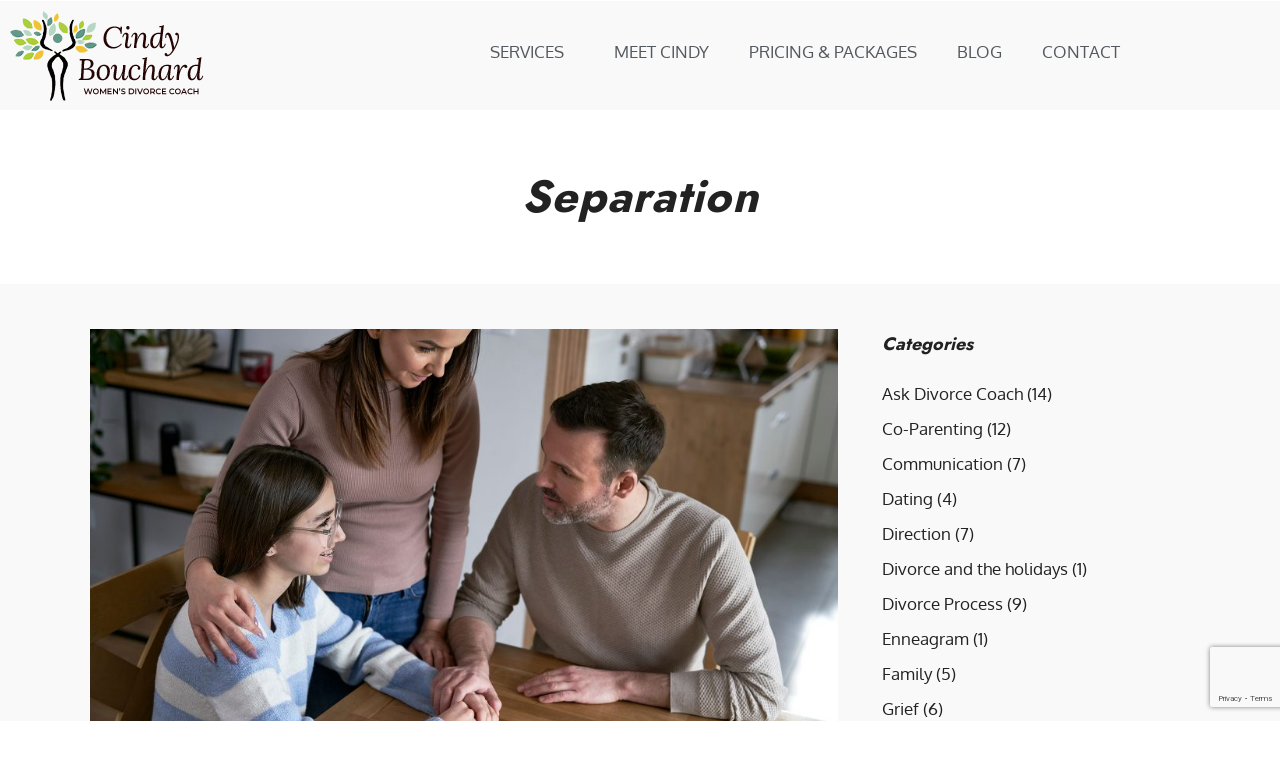

--- FILE ---
content_type: text/html; charset=utf-8
request_url: https://www.google.com/recaptcha/api2/anchor?ar=1&k=6LdP5dQZAAAAAOMJUnx1l2pVg40s17YiK3WBO4AH&co=aHR0cHM6Ly93b21lbnNkaXZvcmNlY29hY2guY29tOjQ0Mw..&hl=en&v=PoyoqOPhxBO7pBk68S4YbpHZ&size=invisible&anchor-ms=20000&execute-ms=30000&cb=o22puxp8fx2o
body_size: 48665
content:
<!DOCTYPE HTML><html dir="ltr" lang="en"><head><meta http-equiv="Content-Type" content="text/html; charset=UTF-8">
<meta http-equiv="X-UA-Compatible" content="IE=edge">
<title>reCAPTCHA</title>
<style type="text/css">
/* cyrillic-ext */
@font-face {
  font-family: 'Roboto';
  font-style: normal;
  font-weight: 400;
  font-stretch: 100%;
  src: url(//fonts.gstatic.com/s/roboto/v48/KFO7CnqEu92Fr1ME7kSn66aGLdTylUAMa3GUBHMdazTgWw.woff2) format('woff2');
  unicode-range: U+0460-052F, U+1C80-1C8A, U+20B4, U+2DE0-2DFF, U+A640-A69F, U+FE2E-FE2F;
}
/* cyrillic */
@font-face {
  font-family: 'Roboto';
  font-style: normal;
  font-weight: 400;
  font-stretch: 100%;
  src: url(//fonts.gstatic.com/s/roboto/v48/KFO7CnqEu92Fr1ME7kSn66aGLdTylUAMa3iUBHMdazTgWw.woff2) format('woff2');
  unicode-range: U+0301, U+0400-045F, U+0490-0491, U+04B0-04B1, U+2116;
}
/* greek-ext */
@font-face {
  font-family: 'Roboto';
  font-style: normal;
  font-weight: 400;
  font-stretch: 100%;
  src: url(//fonts.gstatic.com/s/roboto/v48/KFO7CnqEu92Fr1ME7kSn66aGLdTylUAMa3CUBHMdazTgWw.woff2) format('woff2');
  unicode-range: U+1F00-1FFF;
}
/* greek */
@font-face {
  font-family: 'Roboto';
  font-style: normal;
  font-weight: 400;
  font-stretch: 100%;
  src: url(//fonts.gstatic.com/s/roboto/v48/KFO7CnqEu92Fr1ME7kSn66aGLdTylUAMa3-UBHMdazTgWw.woff2) format('woff2');
  unicode-range: U+0370-0377, U+037A-037F, U+0384-038A, U+038C, U+038E-03A1, U+03A3-03FF;
}
/* math */
@font-face {
  font-family: 'Roboto';
  font-style: normal;
  font-weight: 400;
  font-stretch: 100%;
  src: url(//fonts.gstatic.com/s/roboto/v48/KFO7CnqEu92Fr1ME7kSn66aGLdTylUAMawCUBHMdazTgWw.woff2) format('woff2');
  unicode-range: U+0302-0303, U+0305, U+0307-0308, U+0310, U+0312, U+0315, U+031A, U+0326-0327, U+032C, U+032F-0330, U+0332-0333, U+0338, U+033A, U+0346, U+034D, U+0391-03A1, U+03A3-03A9, U+03B1-03C9, U+03D1, U+03D5-03D6, U+03F0-03F1, U+03F4-03F5, U+2016-2017, U+2034-2038, U+203C, U+2040, U+2043, U+2047, U+2050, U+2057, U+205F, U+2070-2071, U+2074-208E, U+2090-209C, U+20D0-20DC, U+20E1, U+20E5-20EF, U+2100-2112, U+2114-2115, U+2117-2121, U+2123-214F, U+2190, U+2192, U+2194-21AE, U+21B0-21E5, U+21F1-21F2, U+21F4-2211, U+2213-2214, U+2216-22FF, U+2308-230B, U+2310, U+2319, U+231C-2321, U+2336-237A, U+237C, U+2395, U+239B-23B7, U+23D0, U+23DC-23E1, U+2474-2475, U+25AF, U+25B3, U+25B7, U+25BD, U+25C1, U+25CA, U+25CC, U+25FB, U+266D-266F, U+27C0-27FF, U+2900-2AFF, U+2B0E-2B11, U+2B30-2B4C, U+2BFE, U+3030, U+FF5B, U+FF5D, U+1D400-1D7FF, U+1EE00-1EEFF;
}
/* symbols */
@font-face {
  font-family: 'Roboto';
  font-style: normal;
  font-weight: 400;
  font-stretch: 100%;
  src: url(//fonts.gstatic.com/s/roboto/v48/KFO7CnqEu92Fr1ME7kSn66aGLdTylUAMaxKUBHMdazTgWw.woff2) format('woff2');
  unicode-range: U+0001-000C, U+000E-001F, U+007F-009F, U+20DD-20E0, U+20E2-20E4, U+2150-218F, U+2190, U+2192, U+2194-2199, U+21AF, U+21E6-21F0, U+21F3, U+2218-2219, U+2299, U+22C4-22C6, U+2300-243F, U+2440-244A, U+2460-24FF, U+25A0-27BF, U+2800-28FF, U+2921-2922, U+2981, U+29BF, U+29EB, U+2B00-2BFF, U+4DC0-4DFF, U+FFF9-FFFB, U+10140-1018E, U+10190-1019C, U+101A0, U+101D0-101FD, U+102E0-102FB, U+10E60-10E7E, U+1D2C0-1D2D3, U+1D2E0-1D37F, U+1F000-1F0FF, U+1F100-1F1AD, U+1F1E6-1F1FF, U+1F30D-1F30F, U+1F315, U+1F31C, U+1F31E, U+1F320-1F32C, U+1F336, U+1F378, U+1F37D, U+1F382, U+1F393-1F39F, U+1F3A7-1F3A8, U+1F3AC-1F3AF, U+1F3C2, U+1F3C4-1F3C6, U+1F3CA-1F3CE, U+1F3D4-1F3E0, U+1F3ED, U+1F3F1-1F3F3, U+1F3F5-1F3F7, U+1F408, U+1F415, U+1F41F, U+1F426, U+1F43F, U+1F441-1F442, U+1F444, U+1F446-1F449, U+1F44C-1F44E, U+1F453, U+1F46A, U+1F47D, U+1F4A3, U+1F4B0, U+1F4B3, U+1F4B9, U+1F4BB, U+1F4BF, U+1F4C8-1F4CB, U+1F4D6, U+1F4DA, U+1F4DF, U+1F4E3-1F4E6, U+1F4EA-1F4ED, U+1F4F7, U+1F4F9-1F4FB, U+1F4FD-1F4FE, U+1F503, U+1F507-1F50B, U+1F50D, U+1F512-1F513, U+1F53E-1F54A, U+1F54F-1F5FA, U+1F610, U+1F650-1F67F, U+1F687, U+1F68D, U+1F691, U+1F694, U+1F698, U+1F6AD, U+1F6B2, U+1F6B9-1F6BA, U+1F6BC, U+1F6C6-1F6CF, U+1F6D3-1F6D7, U+1F6E0-1F6EA, U+1F6F0-1F6F3, U+1F6F7-1F6FC, U+1F700-1F7FF, U+1F800-1F80B, U+1F810-1F847, U+1F850-1F859, U+1F860-1F887, U+1F890-1F8AD, U+1F8B0-1F8BB, U+1F8C0-1F8C1, U+1F900-1F90B, U+1F93B, U+1F946, U+1F984, U+1F996, U+1F9E9, U+1FA00-1FA6F, U+1FA70-1FA7C, U+1FA80-1FA89, U+1FA8F-1FAC6, U+1FACE-1FADC, U+1FADF-1FAE9, U+1FAF0-1FAF8, U+1FB00-1FBFF;
}
/* vietnamese */
@font-face {
  font-family: 'Roboto';
  font-style: normal;
  font-weight: 400;
  font-stretch: 100%;
  src: url(//fonts.gstatic.com/s/roboto/v48/KFO7CnqEu92Fr1ME7kSn66aGLdTylUAMa3OUBHMdazTgWw.woff2) format('woff2');
  unicode-range: U+0102-0103, U+0110-0111, U+0128-0129, U+0168-0169, U+01A0-01A1, U+01AF-01B0, U+0300-0301, U+0303-0304, U+0308-0309, U+0323, U+0329, U+1EA0-1EF9, U+20AB;
}
/* latin-ext */
@font-face {
  font-family: 'Roboto';
  font-style: normal;
  font-weight: 400;
  font-stretch: 100%;
  src: url(//fonts.gstatic.com/s/roboto/v48/KFO7CnqEu92Fr1ME7kSn66aGLdTylUAMa3KUBHMdazTgWw.woff2) format('woff2');
  unicode-range: U+0100-02BA, U+02BD-02C5, U+02C7-02CC, U+02CE-02D7, U+02DD-02FF, U+0304, U+0308, U+0329, U+1D00-1DBF, U+1E00-1E9F, U+1EF2-1EFF, U+2020, U+20A0-20AB, U+20AD-20C0, U+2113, U+2C60-2C7F, U+A720-A7FF;
}
/* latin */
@font-face {
  font-family: 'Roboto';
  font-style: normal;
  font-weight: 400;
  font-stretch: 100%;
  src: url(//fonts.gstatic.com/s/roboto/v48/KFO7CnqEu92Fr1ME7kSn66aGLdTylUAMa3yUBHMdazQ.woff2) format('woff2');
  unicode-range: U+0000-00FF, U+0131, U+0152-0153, U+02BB-02BC, U+02C6, U+02DA, U+02DC, U+0304, U+0308, U+0329, U+2000-206F, U+20AC, U+2122, U+2191, U+2193, U+2212, U+2215, U+FEFF, U+FFFD;
}
/* cyrillic-ext */
@font-face {
  font-family: 'Roboto';
  font-style: normal;
  font-weight: 500;
  font-stretch: 100%;
  src: url(//fonts.gstatic.com/s/roboto/v48/KFO7CnqEu92Fr1ME7kSn66aGLdTylUAMa3GUBHMdazTgWw.woff2) format('woff2');
  unicode-range: U+0460-052F, U+1C80-1C8A, U+20B4, U+2DE0-2DFF, U+A640-A69F, U+FE2E-FE2F;
}
/* cyrillic */
@font-face {
  font-family: 'Roboto';
  font-style: normal;
  font-weight: 500;
  font-stretch: 100%;
  src: url(//fonts.gstatic.com/s/roboto/v48/KFO7CnqEu92Fr1ME7kSn66aGLdTylUAMa3iUBHMdazTgWw.woff2) format('woff2');
  unicode-range: U+0301, U+0400-045F, U+0490-0491, U+04B0-04B1, U+2116;
}
/* greek-ext */
@font-face {
  font-family: 'Roboto';
  font-style: normal;
  font-weight: 500;
  font-stretch: 100%;
  src: url(//fonts.gstatic.com/s/roboto/v48/KFO7CnqEu92Fr1ME7kSn66aGLdTylUAMa3CUBHMdazTgWw.woff2) format('woff2');
  unicode-range: U+1F00-1FFF;
}
/* greek */
@font-face {
  font-family: 'Roboto';
  font-style: normal;
  font-weight: 500;
  font-stretch: 100%;
  src: url(//fonts.gstatic.com/s/roboto/v48/KFO7CnqEu92Fr1ME7kSn66aGLdTylUAMa3-UBHMdazTgWw.woff2) format('woff2');
  unicode-range: U+0370-0377, U+037A-037F, U+0384-038A, U+038C, U+038E-03A1, U+03A3-03FF;
}
/* math */
@font-face {
  font-family: 'Roboto';
  font-style: normal;
  font-weight: 500;
  font-stretch: 100%;
  src: url(//fonts.gstatic.com/s/roboto/v48/KFO7CnqEu92Fr1ME7kSn66aGLdTylUAMawCUBHMdazTgWw.woff2) format('woff2');
  unicode-range: U+0302-0303, U+0305, U+0307-0308, U+0310, U+0312, U+0315, U+031A, U+0326-0327, U+032C, U+032F-0330, U+0332-0333, U+0338, U+033A, U+0346, U+034D, U+0391-03A1, U+03A3-03A9, U+03B1-03C9, U+03D1, U+03D5-03D6, U+03F0-03F1, U+03F4-03F5, U+2016-2017, U+2034-2038, U+203C, U+2040, U+2043, U+2047, U+2050, U+2057, U+205F, U+2070-2071, U+2074-208E, U+2090-209C, U+20D0-20DC, U+20E1, U+20E5-20EF, U+2100-2112, U+2114-2115, U+2117-2121, U+2123-214F, U+2190, U+2192, U+2194-21AE, U+21B0-21E5, U+21F1-21F2, U+21F4-2211, U+2213-2214, U+2216-22FF, U+2308-230B, U+2310, U+2319, U+231C-2321, U+2336-237A, U+237C, U+2395, U+239B-23B7, U+23D0, U+23DC-23E1, U+2474-2475, U+25AF, U+25B3, U+25B7, U+25BD, U+25C1, U+25CA, U+25CC, U+25FB, U+266D-266F, U+27C0-27FF, U+2900-2AFF, U+2B0E-2B11, U+2B30-2B4C, U+2BFE, U+3030, U+FF5B, U+FF5D, U+1D400-1D7FF, U+1EE00-1EEFF;
}
/* symbols */
@font-face {
  font-family: 'Roboto';
  font-style: normal;
  font-weight: 500;
  font-stretch: 100%;
  src: url(//fonts.gstatic.com/s/roboto/v48/KFO7CnqEu92Fr1ME7kSn66aGLdTylUAMaxKUBHMdazTgWw.woff2) format('woff2');
  unicode-range: U+0001-000C, U+000E-001F, U+007F-009F, U+20DD-20E0, U+20E2-20E4, U+2150-218F, U+2190, U+2192, U+2194-2199, U+21AF, U+21E6-21F0, U+21F3, U+2218-2219, U+2299, U+22C4-22C6, U+2300-243F, U+2440-244A, U+2460-24FF, U+25A0-27BF, U+2800-28FF, U+2921-2922, U+2981, U+29BF, U+29EB, U+2B00-2BFF, U+4DC0-4DFF, U+FFF9-FFFB, U+10140-1018E, U+10190-1019C, U+101A0, U+101D0-101FD, U+102E0-102FB, U+10E60-10E7E, U+1D2C0-1D2D3, U+1D2E0-1D37F, U+1F000-1F0FF, U+1F100-1F1AD, U+1F1E6-1F1FF, U+1F30D-1F30F, U+1F315, U+1F31C, U+1F31E, U+1F320-1F32C, U+1F336, U+1F378, U+1F37D, U+1F382, U+1F393-1F39F, U+1F3A7-1F3A8, U+1F3AC-1F3AF, U+1F3C2, U+1F3C4-1F3C6, U+1F3CA-1F3CE, U+1F3D4-1F3E0, U+1F3ED, U+1F3F1-1F3F3, U+1F3F5-1F3F7, U+1F408, U+1F415, U+1F41F, U+1F426, U+1F43F, U+1F441-1F442, U+1F444, U+1F446-1F449, U+1F44C-1F44E, U+1F453, U+1F46A, U+1F47D, U+1F4A3, U+1F4B0, U+1F4B3, U+1F4B9, U+1F4BB, U+1F4BF, U+1F4C8-1F4CB, U+1F4D6, U+1F4DA, U+1F4DF, U+1F4E3-1F4E6, U+1F4EA-1F4ED, U+1F4F7, U+1F4F9-1F4FB, U+1F4FD-1F4FE, U+1F503, U+1F507-1F50B, U+1F50D, U+1F512-1F513, U+1F53E-1F54A, U+1F54F-1F5FA, U+1F610, U+1F650-1F67F, U+1F687, U+1F68D, U+1F691, U+1F694, U+1F698, U+1F6AD, U+1F6B2, U+1F6B9-1F6BA, U+1F6BC, U+1F6C6-1F6CF, U+1F6D3-1F6D7, U+1F6E0-1F6EA, U+1F6F0-1F6F3, U+1F6F7-1F6FC, U+1F700-1F7FF, U+1F800-1F80B, U+1F810-1F847, U+1F850-1F859, U+1F860-1F887, U+1F890-1F8AD, U+1F8B0-1F8BB, U+1F8C0-1F8C1, U+1F900-1F90B, U+1F93B, U+1F946, U+1F984, U+1F996, U+1F9E9, U+1FA00-1FA6F, U+1FA70-1FA7C, U+1FA80-1FA89, U+1FA8F-1FAC6, U+1FACE-1FADC, U+1FADF-1FAE9, U+1FAF0-1FAF8, U+1FB00-1FBFF;
}
/* vietnamese */
@font-face {
  font-family: 'Roboto';
  font-style: normal;
  font-weight: 500;
  font-stretch: 100%;
  src: url(//fonts.gstatic.com/s/roboto/v48/KFO7CnqEu92Fr1ME7kSn66aGLdTylUAMa3OUBHMdazTgWw.woff2) format('woff2');
  unicode-range: U+0102-0103, U+0110-0111, U+0128-0129, U+0168-0169, U+01A0-01A1, U+01AF-01B0, U+0300-0301, U+0303-0304, U+0308-0309, U+0323, U+0329, U+1EA0-1EF9, U+20AB;
}
/* latin-ext */
@font-face {
  font-family: 'Roboto';
  font-style: normal;
  font-weight: 500;
  font-stretch: 100%;
  src: url(//fonts.gstatic.com/s/roboto/v48/KFO7CnqEu92Fr1ME7kSn66aGLdTylUAMa3KUBHMdazTgWw.woff2) format('woff2');
  unicode-range: U+0100-02BA, U+02BD-02C5, U+02C7-02CC, U+02CE-02D7, U+02DD-02FF, U+0304, U+0308, U+0329, U+1D00-1DBF, U+1E00-1E9F, U+1EF2-1EFF, U+2020, U+20A0-20AB, U+20AD-20C0, U+2113, U+2C60-2C7F, U+A720-A7FF;
}
/* latin */
@font-face {
  font-family: 'Roboto';
  font-style: normal;
  font-weight: 500;
  font-stretch: 100%;
  src: url(//fonts.gstatic.com/s/roboto/v48/KFO7CnqEu92Fr1ME7kSn66aGLdTylUAMa3yUBHMdazQ.woff2) format('woff2');
  unicode-range: U+0000-00FF, U+0131, U+0152-0153, U+02BB-02BC, U+02C6, U+02DA, U+02DC, U+0304, U+0308, U+0329, U+2000-206F, U+20AC, U+2122, U+2191, U+2193, U+2212, U+2215, U+FEFF, U+FFFD;
}
/* cyrillic-ext */
@font-face {
  font-family: 'Roboto';
  font-style: normal;
  font-weight: 900;
  font-stretch: 100%;
  src: url(//fonts.gstatic.com/s/roboto/v48/KFO7CnqEu92Fr1ME7kSn66aGLdTylUAMa3GUBHMdazTgWw.woff2) format('woff2');
  unicode-range: U+0460-052F, U+1C80-1C8A, U+20B4, U+2DE0-2DFF, U+A640-A69F, U+FE2E-FE2F;
}
/* cyrillic */
@font-face {
  font-family: 'Roboto';
  font-style: normal;
  font-weight: 900;
  font-stretch: 100%;
  src: url(//fonts.gstatic.com/s/roboto/v48/KFO7CnqEu92Fr1ME7kSn66aGLdTylUAMa3iUBHMdazTgWw.woff2) format('woff2');
  unicode-range: U+0301, U+0400-045F, U+0490-0491, U+04B0-04B1, U+2116;
}
/* greek-ext */
@font-face {
  font-family: 'Roboto';
  font-style: normal;
  font-weight: 900;
  font-stretch: 100%;
  src: url(//fonts.gstatic.com/s/roboto/v48/KFO7CnqEu92Fr1ME7kSn66aGLdTylUAMa3CUBHMdazTgWw.woff2) format('woff2');
  unicode-range: U+1F00-1FFF;
}
/* greek */
@font-face {
  font-family: 'Roboto';
  font-style: normal;
  font-weight: 900;
  font-stretch: 100%;
  src: url(//fonts.gstatic.com/s/roboto/v48/KFO7CnqEu92Fr1ME7kSn66aGLdTylUAMa3-UBHMdazTgWw.woff2) format('woff2');
  unicode-range: U+0370-0377, U+037A-037F, U+0384-038A, U+038C, U+038E-03A1, U+03A3-03FF;
}
/* math */
@font-face {
  font-family: 'Roboto';
  font-style: normal;
  font-weight: 900;
  font-stretch: 100%;
  src: url(//fonts.gstatic.com/s/roboto/v48/KFO7CnqEu92Fr1ME7kSn66aGLdTylUAMawCUBHMdazTgWw.woff2) format('woff2');
  unicode-range: U+0302-0303, U+0305, U+0307-0308, U+0310, U+0312, U+0315, U+031A, U+0326-0327, U+032C, U+032F-0330, U+0332-0333, U+0338, U+033A, U+0346, U+034D, U+0391-03A1, U+03A3-03A9, U+03B1-03C9, U+03D1, U+03D5-03D6, U+03F0-03F1, U+03F4-03F5, U+2016-2017, U+2034-2038, U+203C, U+2040, U+2043, U+2047, U+2050, U+2057, U+205F, U+2070-2071, U+2074-208E, U+2090-209C, U+20D0-20DC, U+20E1, U+20E5-20EF, U+2100-2112, U+2114-2115, U+2117-2121, U+2123-214F, U+2190, U+2192, U+2194-21AE, U+21B0-21E5, U+21F1-21F2, U+21F4-2211, U+2213-2214, U+2216-22FF, U+2308-230B, U+2310, U+2319, U+231C-2321, U+2336-237A, U+237C, U+2395, U+239B-23B7, U+23D0, U+23DC-23E1, U+2474-2475, U+25AF, U+25B3, U+25B7, U+25BD, U+25C1, U+25CA, U+25CC, U+25FB, U+266D-266F, U+27C0-27FF, U+2900-2AFF, U+2B0E-2B11, U+2B30-2B4C, U+2BFE, U+3030, U+FF5B, U+FF5D, U+1D400-1D7FF, U+1EE00-1EEFF;
}
/* symbols */
@font-face {
  font-family: 'Roboto';
  font-style: normal;
  font-weight: 900;
  font-stretch: 100%;
  src: url(//fonts.gstatic.com/s/roboto/v48/KFO7CnqEu92Fr1ME7kSn66aGLdTylUAMaxKUBHMdazTgWw.woff2) format('woff2');
  unicode-range: U+0001-000C, U+000E-001F, U+007F-009F, U+20DD-20E0, U+20E2-20E4, U+2150-218F, U+2190, U+2192, U+2194-2199, U+21AF, U+21E6-21F0, U+21F3, U+2218-2219, U+2299, U+22C4-22C6, U+2300-243F, U+2440-244A, U+2460-24FF, U+25A0-27BF, U+2800-28FF, U+2921-2922, U+2981, U+29BF, U+29EB, U+2B00-2BFF, U+4DC0-4DFF, U+FFF9-FFFB, U+10140-1018E, U+10190-1019C, U+101A0, U+101D0-101FD, U+102E0-102FB, U+10E60-10E7E, U+1D2C0-1D2D3, U+1D2E0-1D37F, U+1F000-1F0FF, U+1F100-1F1AD, U+1F1E6-1F1FF, U+1F30D-1F30F, U+1F315, U+1F31C, U+1F31E, U+1F320-1F32C, U+1F336, U+1F378, U+1F37D, U+1F382, U+1F393-1F39F, U+1F3A7-1F3A8, U+1F3AC-1F3AF, U+1F3C2, U+1F3C4-1F3C6, U+1F3CA-1F3CE, U+1F3D4-1F3E0, U+1F3ED, U+1F3F1-1F3F3, U+1F3F5-1F3F7, U+1F408, U+1F415, U+1F41F, U+1F426, U+1F43F, U+1F441-1F442, U+1F444, U+1F446-1F449, U+1F44C-1F44E, U+1F453, U+1F46A, U+1F47D, U+1F4A3, U+1F4B0, U+1F4B3, U+1F4B9, U+1F4BB, U+1F4BF, U+1F4C8-1F4CB, U+1F4D6, U+1F4DA, U+1F4DF, U+1F4E3-1F4E6, U+1F4EA-1F4ED, U+1F4F7, U+1F4F9-1F4FB, U+1F4FD-1F4FE, U+1F503, U+1F507-1F50B, U+1F50D, U+1F512-1F513, U+1F53E-1F54A, U+1F54F-1F5FA, U+1F610, U+1F650-1F67F, U+1F687, U+1F68D, U+1F691, U+1F694, U+1F698, U+1F6AD, U+1F6B2, U+1F6B9-1F6BA, U+1F6BC, U+1F6C6-1F6CF, U+1F6D3-1F6D7, U+1F6E0-1F6EA, U+1F6F0-1F6F3, U+1F6F7-1F6FC, U+1F700-1F7FF, U+1F800-1F80B, U+1F810-1F847, U+1F850-1F859, U+1F860-1F887, U+1F890-1F8AD, U+1F8B0-1F8BB, U+1F8C0-1F8C1, U+1F900-1F90B, U+1F93B, U+1F946, U+1F984, U+1F996, U+1F9E9, U+1FA00-1FA6F, U+1FA70-1FA7C, U+1FA80-1FA89, U+1FA8F-1FAC6, U+1FACE-1FADC, U+1FADF-1FAE9, U+1FAF0-1FAF8, U+1FB00-1FBFF;
}
/* vietnamese */
@font-face {
  font-family: 'Roboto';
  font-style: normal;
  font-weight: 900;
  font-stretch: 100%;
  src: url(//fonts.gstatic.com/s/roboto/v48/KFO7CnqEu92Fr1ME7kSn66aGLdTylUAMa3OUBHMdazTgWw.woff2) format('woff2');
  unicode-range: U+0102-0103, U+0110-0111, U+0128-0129, U+0168-0169, U+01A0-01A1, U+01AF-01B0, U+0300-0301, U+0303-0304, U+0308-0309, U+0323, U+0329, U+1EA0-1EF9, U+20AB;
}
/* latin-ext */
@font-face {
  font-family: 'Roboto';
  font-style: normal;
  font-weight: 900;
  font-stretch: 100%;
  src: url(//fonts.gstatic.com/s/roboto/v48/KFO7CnqEu92Fr1ME7kSn66aGLdTylUAMa3KUBHMdazTgWw.woff2) format('woff2');
  unicode-range: U+0100-02BA, U+02BD-02C5, U+02C7-02CC, U+02CE-02D7, U+02DD-02FF, U+0304, U+0308, U+0329, U+1D00-1DBF, U+1E00-1E9F, U+1EF2-1EFF, U+2020, U+20A0-20AB, U+20AD-20C0, U+2113, U+2C60-2C7F, U+A720-A7FF;
}
/* latin */
@font-face {
  font-family: 'Roboto';
  font-style: normal;
  font-weight: 900;
  font-stretch: 100%;
  src: url(//fonts.gstatic.com/s/roboto/v48/KFO7CnqEu92Fr1ME7kSn66aGLdTylUAMa3yUBHMdazQ.woff2) format('woff2');
  unicode-range: U+0000-00FF, U+0131, U+0152-0153, U+02BB-02BC, U+02C6, U+02DA, U+02DC, U+0304, U+0308, U+0329, U+2000-206F, U+20AC, U+2122, U+2191, U+2193, U+2212, U+2215, U+FEFF, U+FFFD;
}

</style>
<link rel="stylesheet" type="text/css" href="https://www.gstatic.com/recaptcha/releases/PoyoqOPhxBO7pBk68S4YbpHZ/styles__ltr.css">
<script nonce="oqOQoaytXmFb93ZyKz0qQQ" type="text/javascript">window['__recaptcha_api'] = 'https://www.google.com/recaptcha/api2/';</script>
<script type="text/javascript" src="https://www.gstatic.com/recaptcha/releases/PoyoqOPhxBO7pBk68S4YbpHZ/recaptcha__en.js" nonce="oqOQoaytXmFb93ZyKz0qQQ">
      
    </script></head>
<body><div id="rc-anchor-alert" class="rc-anchor-alert"></div>
<input type="hidden" id="recaptcha-token" value="[base64]">
<script type="text/javascript" nonce="oqOQoaytXmFb93ZyKz0qQQ">
      recaptcha.anchor.Main.init("[\x22ainput\x22,[\x22bgdata\x22,\x22\x22,\[base64]/[base64]/[base64]/[base64]/[base64]/[base64]/KGcoTywyNTMsTy5PKSxVRyhPLEMpKTpnKE8sMjUzLEMpLE8pKSxsKSksTykpfSxieT1mdW5jdGlvbihDLE8sdSxsKXtmb3IobD0odT1SKEMpLDApO08+MDtPLS0pbD1sPDw4fFooQyk7ZyhDLHUsbCl9LFVHPWZ1bmN0aW9uKEMsTyl7Qy5pLmxlbmd0aD4xMDQ/[base64]/[base64]/[base64]/[base64]/[base64]/[base64]/[base64]\\u003d\x22,\[base64]\x22,\x22wobDisKvw6QAw7vCm8KRQMORScOjGcOSDzwtwpgHw7VbLcOBwosCXBvDjMKdPsKOaS7ClcO8wpzDrRrCrcK4w5spwoo0wrsCw4bCsxMRPsKpVldiDsKcw5ZqESkVwoPCix7CsyVBw43DmlfDvXTCqFNVw7Q7wrzDs1xFNm7Dr23CgcK5w4xhw6NlEsK0w5TDl1/[base64]/CtMKdP1gywqPCp8KCB8KKd8Kqwr7CiMOaw4pSWWswVMOiRRtSBUQjw5nCsMKreHVTVnNFMcK9wpx3w5N8w5Y7wqY/w6PCl1AqBcO3w7QdVMObwpXDmAIMw6/Dl3jCgcKMd0rCv8OqVTg+w5Ruw51Pw5paV8KUb8OnK3jCr8O5H8KoZTIVYsOBwrY5w7NxL8OsRGopwpXCqGwyCcK7FkvDmn/DisKdw7nCm2ldbMKoJcK9KATDrcOSPSnChcObX1rCtcKNSUTDmMKcKyHChhfDlz3CjQvDnUTDvCEhwoHCmMO/RcKCw6ojwoRAwrLCvMKBHEFJIQpzwoPDhMKiw5YcwobCs2LCgBEOElrCisK7TgDDt8KcBlzDu8Kka0vDkTjDtMOWBR/ClxnDpMKbwodufMOnFk9pw4h3wovCjcKVw7Z2CyQcw6HDrsKmGcOVwprDqMOMw7t3wowvLRR8GB/[base64]/CgcKwwpp1PMKiYMK1wpDDusKmw6N+w5PDqwbCtcKswpkWUitpLA4HwoLCgcKZZcOmcMKxNTrCkzzCpsK2w4wVwps/D8OsWzBLw7nChMKmUmhKUBnClcKbK3nDh0ByY8OgEsKwVRstwrzDtcOfwrnDnDccVMOyw7XCnsKcw6o2w4xkw4VLwqHDg8OySsO8NMOnw5UIwo4PKcKvJ1Iuw4jCuzUkw6DCpQkdwq/DhGrCnkkcw7zCrsOhwo1kYXTDkcOgwposCMOxWsKgw6MhAsOaGWAbWkvDusKdecOWEsOmNQhyecONNsK2ZkxKHCPDmsOaw4pmbsObRkkcOUROw4jCscOHRWPDsgfDjHHDuSPClsO2wqIcFsO9w4TCuDXCm8OAYynDhHsGTD5mYMKfQMOscAHDowR2w5NaDgLDncKdw6/CiMOKeAkuw4jDsRZIRhTCusKMwobCn8Oyw7bDsMOaw5TDt8ODwrdod0fCvcKfH2ohB8OlwpNbwqfCncOhw4rDk37DvMOzwpnClcK5wr84OcKdN3nDusKoe8KuE8OUw7LDmD9VwqN/wrETcsK7Jx/Dv8Klw6LDoCfDisORwqjCpsObZysBwpHCkcKUwrDDvU9+w5hjLcKVw4gBCsOtwqRJwrNiX1t0WVLDngh+RQt6w5VWwofDjsKwwqfDsyN0wrhiwpQoOnQEwqvDq8OTA8KPBcOvQcKYQlguwpRUw7vDtmLDuT/Cm1A4AsK3woMtEsKZwo5nw6TDtXnDkFUxwpDDs8Kbw7jCt8O5PMOlwqfDisKRwphQP8KRaGtYw6fCv8Oywp3CpiQhNjE7EsKbJ3vCk8KsQjnDs8K/w67DuMKlw7fCrMOVbMOGw4bDo8O4TcKdXcKTwokzVQjCpmNJNsK5w6DDksKAdMOKQcOhw7gwFGPCoCvDnj9kCg5XWgJ0e3MNwrddw58rwr3CpcKUL8KGw57DsFB3LUorQsK3eCLDpcOyw4/DusKhKkDCisOyN3/DhMKAM3/DhSMuwqrChnUkw7DDu21YNxbDhsOfcXUBbxl8wpLDsV9vFQoSwpFWOsO7woAKEcKDwpoDw40MWsOCwoHDnUNGwrzDqnPDmcOmKV/CvcKhfMO1UMKbwqPDmMKTCjgJw53Cny91HsKQwqsIcSLDhjALw51tJ2wIw5jCmWUewofDjMODAMKVwo/DmgrDnng+w67DiSJ3ahVeHW/DlTJnOsOjfxnDkMOHwolOURZswq9bwqMUE3bCocKkXEhnN2wDwqXCt8OxVAjCtnzDp0cSYsOwesKLw4QYwoDCksO1w4nCucOww6EOM8KfwptvGMKuw4HCp2bCisO4woDCsFVkw5bCqU/CnAHChcO/[base64]/DvcOjDnfDslpQwr0gwrAQw4fCn8KHwrhKwqHCiVcwcGYFwpsyw4DDnCDCvWdbwpDCpkFYNUfDt3Vpw7fDqxbDucODeU1aHsODw5fCp8KWw5YlGsKaw7DCrR7Clx7DjngUw5NraHwlw7Zrwqwnw4EjCcKoYA7DjMO4YDLCk2vDqV/Co8KfcD9uw4rCuMO0CxjDvcK+H8KKw7gOLsOSw7MOG2RtYSc6wqPCgcOHbMKhw6fDs8O9JcONw6JsA8OYFgjChUbDsU3CoMKqwpbDgiQGwoxLPcKFMcOgNMKbHsObc2nDnsOLwq4XKlTDiyV/w73CogFRw5R9RldPw5gtw7Zaw57CgcKffsKIBzIvw5YHEMK+w4TClsK8N0jCsUsow5QFw4TDl8OfFlTDpcOCKwXDqMKwwqHDs8OQw5zCosOeWsOKKQTDs8KxM8OgwpUWZELDjMOyw419c8K7w4PDiEckRMOiX8K1wr7CqsOKJw7CqsKpMsO/wrLDoFHChETDgsOUDF1Fwr3DlsKMOwUmwpw2wq8ETcO3wrxTb8KUwrfDpR3CvyIFMMKFw6fCogFIwrvCmSJpw6Nxw7IUw4o4LXrDtzTCmmLDscOWZcO7M8Ogw4TDkcKBwpU2wq/DjcK1DMObw6R8w5x0aQ0SGjYRwrPCqMKcCirDr8KmcMOzEcKkGSzCicKrwqrCtEwqbn7DiMK2bsO4wpMKaRzDiB1NwrHDujDCrFnDvsO6FcORUHLDmifCpTXDrcOYw67CgcOmwoTDjAUfwo3CqsK1GsOYw6l5B8K5NsKbw7IcDMK9w7pqdcKgw7/CihEsHhvCs8OKSilfw4cLw5vCi8KRBsKWwrR3w4PCisODASlaLMK7AsK7wo3Cs2XDu8KRw4zDoMOZAsO0wrrDu8KMEiXCg8K7GMOMwoldOklaOsONw7YlL8OOwrHCqCbDsMKeXBPDrXLDocOOUcKyw77DpMKvw7UBw4Y/w5V3w68hwrnDrW9kw4nDg8OVYW1qw7wSwq47w4YVw4leHsO/wobDoixOSMOSE8OvwpHCkMKNZgfDvlnCi8OsRcKZaFjCkMKlwrLDv8OGB1rDiUcIwpgvw43Cknl6w486QSnCiMKKOMOQw5nCgRQ9w7slJWLDlTHDvg5YJcKhE0PDtynDpBTDjMKPK8O8U3vDlsOMJCMLdsOUbnPCrMKIZMOPQcODw7pqRgDDlMKDJsOQP8O/wqjDvcOIwpbCqUjCo15GHsOPWT7DncKqwqlXwpXDsMK5w7rCsQIpwptCwobClx7DnQRbBSJRF8OewprDpsO+BsK8WcO9TsOcRjtbGzxEBcK5wrUwH3vDjcKcw7vCnWc4wrTCtQxVccKRfi/DlcKYwpLDlcOKbCtjOsKldXDClwwyw4zChcORLMOQw5DDnwLCug7CvWLDnBvDqMO7w7PDocKow4EBwrnCmUfCmcOlfAxwwqAwwp/Co8OCwpvCq8OkwpJOwqHDuMKBE2zCsjnCt1BUCMK3fsOXAn5WHQ3Ds3Fkw7c/wo7Dtk0qwq0+w414Kh/DqsKjwqvDgMOMQcOMK8OIVn3DrFfCsGXCi8KjAEbClcK9EREdw4bCn0TCicO2wpbDqDDCnykGwoNYDsOmalkzwqYSP3TDmcK7wrw/[base64]/KsOVYRbDrcKrwqLDrMORw5jDgMKoNirDiQljwoQES8KmJMOKah/CjAB8fQYowprDikIMEUN4QMK2XsKZwrpow4FcaMKQYzjCjnnCt8KVQxXCgQlFEsOYwr3Cj3bCpsKEw7R8BxXCjMOEw5nCrFY3wqXDrVbDkcK7w5rCiDzCh1zCmMK+wox7J8OWDcOow41hWEnCukotcsOEwrU0wr/DgnjDlWPDpsOfwoLDtUHCqMKkw7HCsMKkZUNnFsKowr/Cs8ONam7Dh0/CpsOTf17CtcKZesO8wrjDslfCisOsw5bCkSdSw6Etw5/CoMOow67Cq0ZzXBHDmBzDh8KvOcKsGCdNHCAlcMKawqV+wpfCilsHw6pvwrpOb0F/w7JzAgXCnT/DgDxyw6pew5zCp8O4YsK9CVkBw6PCjcKXBSx5w7s/w5xvJB/[base64]/w4ECYGl6wpzDg8Oqw5zDrsKGbwhPw7ghwqczw4bDsxUzwrYswpLCiMOxZMKFw7zChAXCmcKGGTMkesKFw7PCgWIESXnDhmPDkX1TwpnDtsK0SDbDtjQeAsOuwqDDmEPDs8OYwppfwo95KlgMCHtow7jCqsKlwp5DFkHDiz/DkMKzw7fDlX3Cq8OvAQLCksK/BcK5FsK/w73DuFfCucKpw4DDrA7CnsOywprCq8O/w4cQw6wPVcKueifChcKLwr7CiGLCosKZw7bDgiICEsOKw57Dvw/CoVLCmsKSNhTDl0HCiMKKczfChQc4T8KJw5fDoCgzbBXCqsKJw7hIAXwawr/DuD7DoWl3KXtmw4jCpxo7ZWFDAhHCvVt+wpvDiXrCpBnDu8KQwofDrHURw6hgNcO3w4LDn8KQwo7DlmtRw6hCw7/[base64]/CmMOuSxhDw71FW3TDvsKUw7PCjsKMwqgBf8KQMzgyw5EPwrQ0w4vDj2NaAsO/w4/DmMOAw6fCgMKMwq7DiB5WwoDDlcOZw4tJCsKkw5Z8w7PDtXfCt8K/wonDrlcvw7JlwoXCuBLCkMKAwpdiZMOSwrrDvcOFXx3CkxNvw63Cuyt3ccOcwog+fF/CjsK9BGTCuMOWbsKVMcOiWMK2AV7DpcOiwrzCksK6w4PDuDFAw65WwolOwoMOdsKgwqB2CWbChMO5WWPCuD0MJxkbFgrDo8OXw4/CuMO8wr3CtVrDhzdCPDTDmXlIE8Kbw6zDucOvwr/DkcO6JcOKYS/[base64]/DuBQtMAvCvsOvD8KPDsOvw5fDjhVqYcK2IErDm8K2GMOYwp9wwp9SwqhiesKpwptJM8OtVy5vwpEXw7jDsRHDtFp0AU/ClSHDlwlLw6Q3wp/CiWQyw5PDmcKqwoEmDXjDinjDrcKqD2nDj8OXwoglNsOmwrrCnj8xw5EswrvCq8Opw5wOwoxpHlTDkBgnw5Bzw6vDksKGDGfDnjAdKGvDvsOdw4csw77DgQ3DlMO2w5bDm8KEP2wqwq9FwqInEcO8QMKvw4/CucOrworCsMOVwrsBfl7CrFRKMjMew6lnA8Ktw7pPwp1pwoXDocKaf8OGBm7DhnTDm0rCocO0Zx8tw5HCpMOAD0bDpgREwrTCrcKBw4/[base64]/[base64]/CscKzNWtqwoggw4sEwqbCshTCjcOIJFvCjwLCkHXCjHRjZXbDpldLKzokwq1/w6MiQAXDmsOBw7HDnsOmLBFawop+F8Kqw5Q/wrJydcKqw7zCqhMSw4NgwrLDniluw501wojCsijDiR3DrcKOwr3Cv8OILMOvwo/Du0oIwo82wrhhwrZtacOcw5pPVRRyDg/ClWnCqsO5w4TCrzTDu8K8AQHDn8K5w4LCqMOJw4/[base64]/[base64]/wqcFwpNjRSzCuljDrCBBw7/DmcKaw6fCql0fwrVuKCvDuA7Cj8Koe8Ozw5nDsgPCuMOOwpsLw6ExwrpsUkjCsFJwGMO3wqNfahDDvcOlwrtew5B/IsO2eMO+JRl/[base64]/acKKWMK5VW3ChwlLXFtLwrjCgsOOeMKcDgrDlsK0a8OTw4BVw4DChlnCgcOtwp/Clx/CisK3wr/[base64]/[base64]/wrcgwp7CinkmQFPDoTBwwpzDp8OLw4g4wojCpkFJVsOtTcKCU3gAwp8Fw5vDoMOVI8O1wqoRw4EGfsKkw5YGRg1lP8KZN8Klw6/DpcOMM8OXWWrDiXViKyAMWG51wo/DssOJK8KCZsOEw6bDhmvCmF/Co11twotywrXDrU8YYghAQcKndkBEw7zCtHHCicKpw6l4wpvCqMKZw6/CqcOPw4Uowr3Dt3IWw6TDnsO4w6LCn8Kpw5fDmwQhwrhcw7LDjsOVwr3Dn2/CqMO+w4QZSQQuRVDDpEcQdznDsUTCqzRWZsOBwozDvXbCrAVEPcKHw5VND8OfQS/CmsK/wo9+B8OYIi/Cj8O1wpbDg8OIwqzCijPCm2s0YSMLw5TDnsOKFcKfbWFALcOYwrd2w7LCoMKMwqjDgMKHw5rClcKPXgLCsmEPwqhqw5HDmMKaaBDCoTx/wrACw6zDqsOsw5HCrmY/wrfCrxQewqFrVWfDpMKyw4XCrcOZD31nTGkJworCh8OmJHbDvgJfw47ChHVMwoPDnMOTREbCoDPCtn/CqgDCi8Kaa8OTwokED8O4ScKxw6xLdMK+wrM5BMKkw4okWATDrsOrfMOFw7YLwpdBDsOnwo/DpcOvw4bCmcOifAh4XV1fwqdIV0/Cojl3w5vDjV8LK33CgcKsQgcrJyrDgsOEwrVFw5nDq2vCgCvDsSTDocKBYD56LVUgaG9EVMKNwqlvdwo/fMObc8OaOcKRw5R5f0EiUwdpw4TDnMOsRg4gIBDCkcKOw7htwqrDuCA2wrgYWDBiDcKlwqELBsKqOHtQwofDt8KGwrQhwrwYw5EJKMO1w4TCu8OyJMO8TmRRwoXCh8Ktw5TDomnDjgfCn8KmdMOREF0Dw5PDg8K9wrIyM1knw6rDv0jCq8O/ZcO/wo1LXTTDjmHCvGYJwrhQKEt5w6h9w6PDvMKHMzHCqlbCgcO/Zj/CoATDv8O8w6xxw5LDgMOUDT/DsmE0bSzCtMOsw6TDg8OEwoAAZsK/f8OIw51hMC8+UcOEwoEuw75xFWYUGSxTW8OVw5cUV1QPEFTCtcO6LsOAw5PDkU/DisOuRhzCkS3ClTZ3LMOww70jw4/Cp8K+wqx/w6J3w4g1FXoREXgSEFrCqMKeRsK8R2kaKcO5wq8VXMOwwqNiNcKfXhNvwo5EIcOfwpHDoMOXYwx1wrZEw6rCnzvDuMKvw55CFCbCtMKfw4rCt2lEDcKVwrLDvnTDlsKcw7EEw491HHHCp8O/w7TDiWfCvsKxSsOaDwElw7XCsRlAPz04wrIHwozCq8Orw5rDq8OgwpvCs3PDn8O2w6tFw6ghwphqFMK0wrfCuBjCuA/[base64]/HMO4XVJkw6I1w57DuMO+wpXCgW3Cv0Ixw5JZF8K0HMK3VcOew5Znw7PDkUxtw7wZw57Do8KBw5oowpFdwpLDvMKJfBo2wqlVHsK+acOxWsO/HzLDjyReTcK7wprDk8O6wrsqw5Fbw6F+wqNYwpciYkfCkQt2XAfCvcO9w5Z2YcKwwoEYw4zDlDPCmSEGw5/DqcK9w6QWwpYJfcO3w44MUlVJHcKJbj7DiwTCkcOUwpRAwpNKwrTDjk/CkjZdDl0SF8OBw6jCmMOuw7x+QVhUwosZJzzDsXwYeGcKwpRbw4EYUcKNNsKOcn3Cu8KmNsOpWcKKSE7Dq2tzCyQHwpB4wowPbkI8YQAsw4/CtMKKBsO0w4fCk8OwXsOww6nCpBBcJcKqwqIbwoNKREnDiETDkMKSwqXCpMKMwrjCoEtaw63Cp3hOw6clbD9EccOtV8KrOsK4woXDuMO2wprCtcKJXB0qwqMeLMO0wqnCs0QBQ8OvYMOXa8OQwq/CjsONw5PDvnw0UcKqPsKcRmsiwp3CvcKsBcO4esKvT0Aww4rCnA0HJwoxwpnDnTjCosKqw6jDtVLCpcOABT3CoMK+NMKWwqvCqnhYQMKvA8OgeMKyT8O/wqXCu2vCocKmRFc2wqRzKcOGOWM9P8OuJcK/w5bCusKgwpDDgsK/EMKGR0sCw4vCjMKPw5ZbwpvDpVzDncOOwrPCknrCtDzDkVQNw5/Cv1RLw5rDqzDDrXAhwofDu3PDnsO8DVnCq8OVwoJfUcKtEU43LMKew5VHw7HCn8Ouw53CrStcecOUw4bCmMOLwoBGwqQ0ScK0chfDkG3Dk8KPw4vChcKhwrh+wrrDuGjCvSfCkcKQw69kX0wYTF3Crl7CpRvCicKNw5/Dk8ODLsKkbcOxwrkpGMKfw5VVwpZgwoJ2w6ViesKjwp3CvzvChcOaaTYDeMKAwozDgHBLwrdDFsKUR8O0VwrCs0JfIGHCvBtLw6ggJsKVUsK7wrvDv2/CtybDocKTdsO3wo7DpULCsgPDsRLDumkbPcK0wpnCrhMWwqFDw6rCpXN+Bys8ICtcwprDuTzCn8OATxHCpsKeXRl9wqcOwq1vwqQgwrPDr3JJw7LDnkPDn8OgPmfCkyETwq3CuzYiZUnCoztyU8OLawbDj1QDw6/DmcKUwrAmbWTCsVwwPMKuNcOcwoTDgQHCqV7DkMOEf8KTw47Dh8OYw7h9AhrDt8K/TMKlw4F3EcOuw6QUwo/Cg8KOGsKQwoUIw7EIcsOWbUXCosO+wpZGw7fCpcK1w4fDssOfTgPDpsOZLErCll7CsmrCgcKjw6gOVcOvSUNkKgdEGWQbw6bCkicuw5fDskLDicOywpIcw43Cs1EROCLDg08hJ2jDhTAsw7AqLwjClsOewp7CjjRPw4plw7HDmsKCw5/[base64]/A8OZw7jChX1AFcKswpTCuMKjw6/Di8Kzw4vDoHxfwoI3JgjClcK1wrZHDsK4RGp2wos8ZcOlwpfCrVUOwqnChV3DmsOGw5kHED/DpMKuwroCaBzDuMOsVcOhYMOuw7UKw4QhBx/Dn8K1CsOQZcOjbV3CsGAmw4PDqMOpSkLCg1zCoBEUw53CticwJMOAA8KNwqHDjlc2w5fDp0vDqUHCiTjCql/ChQvCnMKxwp8yBMKddF/DpxTCtcOKd8OofyfDlX/CpnzDkS7CscOiJxNSwrVbw6rDqMKmw6TDiUbCpMO1wrfCisO9ehnChi/[base64]/asK3w63DrcOUw5XChzLDo8O8wrp9P8OxJHUSe8OKA0DDmnMTf8OEbMKEwp5nB8O6wr/CljcOJEUrw4gywrHDvcOWworCocKeaQdEYsKTw7spwqfCqFhDVsOYwp7Cr8KiQGxBKMK+wp5ow5nCkMKUJxrCu1/[base64]/[base64]/wofCtWhPHcKgw5x9csK5w6TCk8OFwqPDiy5lwooKw6Mkw59tUDrDtyc+CsKxwo7DqBTDlT97PRTCpcKmScKdw6fDn2jDs39Qw4NOwrrCiG/CrwjClsObEMOlwqQYCH/CucOPP8KGasK7f8OdXcO1CsKfw7jCqkVtw7xTeBYIwo9Wwr4DNV8GC8KOKMK1w53Dm8KzH1fCnTJxUhXDpDbCsnrCjsKEXsKXdwPDs19NK8K5wprDnMKTw54rVH1JwowZPQrDmHR1wrsIw7JiwoTCqmLCgsO/w57Dm1DDh0sZwoDDlMKWJsOeDj7CpsKNwr0Rwp/Cn0I3UMKmP8K7wrAcw5Asw6QCEcKCFwlVwo7CvsKfw5TCnhLDq8Ojwr55w55nd3AkwqsbN0t9fcKdwpfDqynCuMOwP8OKwoZnwobDtDBkw6TDosKgwp1MKcO5T8KHwr5xworDqcKWBcOmAjAZw5IDwo3Cm8KvEMOgwoXCocKCw4/ChxQsacKWw74wRAhKwqvClT3DoGXCgsKZTkDCl3nCscKtMGp1JBFcTcKQw6giw6ZEKVDConhPwpbCrTx/[base64]/w7HDjgQMMcKhwqs6EB7DsFpswqvDucOnAcKUR8K9w7cYCcOMw4fDqsO2w5pNd8Kdw6zDvgF6YMK3wr/[base64]/Cjk8Cwo8JE8O/DGbDpQrCs8KyBsOHw4/Dh33DkgHCggdlFsOgw5XCj2F5W0HCsMKgMMKvw6FywrZ3w4XCscOXIHkZA1RrNMKIe8OPJ8OvFMO7UilRNT5twpwkM8KfU8KabsO/w4nDhsOkw6YxwpzCvxA0w403w5vCm8OeaMKUMng/[base64]/[base64]/CrcOBw4xXw7c2wpMewqnCkzwSQUZMAFlWTsOXJ8O9f8Kkwq7CsMKPTMO8w5hFwot/wq0tOBrClBkeTQPDkznCm8K2w5LCmllIWsO5w4fClcK/SMOyw43ChkJ9w7LCp1IdwoZJG8K6B2bClHxuaMKhOMKbKsKXw7QtwqdRbcO+w4PCo8OUDHrDn8KKw4TCusKmw79hwoEMe3Epwo/DiGZeNsKZH8K/B8Opw6sjQDvCsWJrB0BVw7bCm8Kpw7VqTMKhNy5GOVo6b8OoTQYrIMKoWMOpD08dRMKzw6rCosOxwoDCnsKKazPDpcKlwp/Cgj8Tw61SwozDoTPDsVDDjcOAw4rCoFchXDZSwpdcERPDomzCn1JjK3RSEsKoUMKgwofDuEk+MB3CucO0w5nDogrDjMKFw47CqyRfwoxpQ8OXFC17QMOkdsOWw4/CoifCuH89MVjCicKjQGRACnZjw5PDncOUMcORw6kWw4MjIF9BZcKuQMKmw4/DhMKnMMOWwrcywpHDqnfDiMO6w43DgmgVw7wDw6HDpMKvMFEMHcOgL8Khc8OGwrR4w7AMDCbDnCgrUMKww50uwpDDrwvCggzDrirCusO+wqHCq8OUeTs2d8O1w47DoMK3w5/CuMK1C07CiRPDtcOye8Kfw71xwrHDmcOrw5xQw7B/[base64]/DpRpBw6rCgUxmwrzCuhvCrz4xwqcvwovCpsOawonCjB4TTMOPQ8K1RwhzZxHCnTrCi8KrwoLDmjNkw5HDjcOuMsKNM8OUecKywq/Cp07CisOew51Nw5J1wpvCngHCvQU9G8Oxw7/ChsKGwpAlUsOnwqTCr8K0NwrDpCLDtiDDhmgPb1DDuMOGwoFlKEvDqW5faHYlwotUw5XCqDN1acO7w7F7eMKnZTg0w7sDa8KOw5MLwrBUDn9BVcOBwrtqUnvDnsOgIcKVw6EYJcOtwrMAazXDhl7Cn0XDlQvDhjRDw60zR8OEwpkjw7ItQG3CqsO/WcK6w6LDl0XDsgVvw43DpHTDpmzDucOIw4rDsicLZnPDt8Ouw6dwwolfPcKiLkbCksKewrLCqjdVGHvDucOFw6tVPEPCq8Oowo0Gw6/DuMO6ZWNnY8KDw5NXwpzDicO5OsKow6rCssKJw6JtcFtAwrLCvynCoMKYwoDCrcKLCcOTwrfCnitpw4TCoXVDw4TCg1RywqRcwonChXQcwrMRw7vCosO7ZTHDiUjCqT/CiCBHw7rDmFPCvRLDlV3DpMK1w6nCn3AtXcO9wo/[base64]/d8OAFcKTMzDDhVrDj2PDj8OAWTfCsxpCwqNdw63Cn8KPFntywo8Sw4/CqEbDqlXDnhDDhsOpf1DCtysaJUUlw4Blw4DCn8OHLhV+w6olahIONVINPSjDvMKowpvDt1DDj21mKVVtwrbDsGfDn1/CjMKBK3LDnsKNaTnCjsKULDMvAxhvB1JEAErCuxEHwr9fwoMgPMOGUcK9wqTDsCpMH8KeakLCq8Kowq/[base64]/DjsKZw5LCsMKLwrIRwqnDtMOMVBoIw7/CrELCn8KTwq89H8K/wrrDhsKFKCTDrsKKUyzCkjojwofDnyAEw5pFwpcsw5Qhw4nDgcOoNMKww6lJZRA6AMOrw7lWwoM+QiQHNBHDj0zChERYw6fDmxZHFHM/w71dw7zCt8O7e8K2w6rDpsKtFcOnasOUw5U0wqrCm15Uwp1/wo1qHsKXw4nCnsOhPGvCiMOmwrxyGMORwrnCk8KfIcOnwo9qQz7Do0o5w7HCoRXDjsOmfMOHbjxTw4LDngEywq17e8KlMFLCtMKaw70iw5LCvsKaV8O7w7IUL8KXAsO/w6Izw6Ffw6bCj8OQwqwhwq7Ch8KfwqjDn8KmIcOpw6YnXFFqasKpTmXCgm/CvS7Dp8OiZEorwqggw7MBw5bDliIaw7DDp8KtwoMhRcOrwpPDgkUOw4VzFUvCtE5cw75EDEBfBiHCvANZZhlDw4lIwrNSwqXCjsO+w4fDhWbDgy9mw6/CsH1DVgbCgsO3VRwXw5l/RgHDuMOqw5XDuzrDu8OdwqpCw7LCt8OgKMKYwrp3w6vDhMKXWsKpM8Ocw47CnQfDk8OTIsKEw4MMw60cesKWw5YDwr8ww43DnwzDhGvDsxlFQcKhVsKdDcKVw61RUmsIL8Klay7Cvy9uG8KSwo1gBwQ8wrPDqF3DusKUXcKqwoDDpW7DhcO/w73CiT82w5jCl2bDk8O4w6suacKQNsOJw5fCs3xfOMKGw6ILL8Oaw59+wrViIkBtwqDCjsOSwqo2UcOPw73ClytkYMOtw68ODsKzwrleI8O/wp7ClVrCnsOWb8OYKF7DvhMWw6/Dvx/Ds2oqw7VWYDRBTRJRw55uQBFlw63Dgz1/P8OdWMKUCxtJIR3DqcKEwqBmwrfDhE0jwovCqS51NsKVZcK/ZFvCl07DuMK7McKZwrnCp8O2HcKgVsKfcRlmw4NzwqLClQptasOywowDwp3Cu8KwMSnDg8Ogwrl/J1zCtyVvwoTDtH/Dt8OCAsOXdsOpcsOuGB3DmEU9OcKxbMOlwprDpVcnOsKTw6NzAATCl8OjwqTDpcKoGG9lwqTCkHHDt0Amw6Irwo9ewqzCrQoow64ZwqlQw5TDm8OXw41hKFFyAC8yA1fCt3vCq8Onwq58w6lqIcOIwrFHYyVgw7Mvw77DuMKiwrRGH2LDocKeFcO/VsO/w5DCmsO0RnbDqwd2CsKHZcKawoTCpHhzKiohQMOcUcO/WMKewrtKw7DCm8OLJArCpsKlwr0Uwqo1w7zCqFA2w6xCfB0cwoHCr1sPMWEkw77Dn1AcZE/CosOOSQHCmsKqwo4Uw6VMf8O+ZDJHbsO4K1hnw7dZwroiwr/[base64]/LVoPesKyE1V5XUjDu8KiwpsIwrwvJzDDvMOmVMOXV8Knw4nDjcK/PC9Ow4DCqAhawrFJFsKgfsO/wobCnlHCmsOEUMO5woVqTDHDvcOpw4BLwpQDw7zCssO+V8K7RDZSBsKJw7TCvsKswqwRKcKKw4/Cj8O0XEJiQ8KIw40jw6Q9WcOtw7oSw68HAsOSw4New5d4NMOFwr46w4bDszPDq0PCtsK0w44ewrvDjhXDm1RtbcKNw4puwqXCjMKHw4fCnU/[base64]/VmMiCWMIwrTChMKFwrvCtnTCoCMwwqMFworDv0fCnsOEw6ApUwU6HMOuw4PDqVVtw6DClcKHaVHDhcOZPsKIwrVWwpjDrWonCRh1PVPCi2g+JsKDwogfw4Rdwq5OwqjCnMOrw4F0Vl5QMcKgw45DX8K+Y8OnLB3DuUkkw7jCmH/DqsKmVWPDkcO3wp/CtVJvw4nDm8KzVMKhw7/DtG9bIgvCuMOWw6zCk8KkZRoTYQQ8VMKpwq/Cn8Kfw7/CngjDmSXDmMKcw4zDulJwcMKLfcOkSHlSWcOZwpckwpA7Y3nDmcOudSEEIsOlw6PChhBZwqpyVVtgQBHClT/ClsKHw4nCtMOPDiLCkcKaw7LDq8OpKhN8dGTCusOKa0DCtwUIwolGw69fN3DDtsOfw4tfF3BHP8Knw5kYFcKxw5hVKFV1JQLDglsmdcOjwq5rw5PDvlHCnsOxwqc4QsKGaVRNDWl/[base64]/Djh4uJyF9dsK0w5suwpMpSTAHFsO0w5wLZ8Oew4xEQMO6woM+w7/DiXzDoiZtSMKSwpTDpcKWw7bDi8Oawr7DhMK6w5bCrMKgw6htwpV1KMOSfcKkw41Ew6zCqTpXMBMrAMOSNBFsSMKMNSDDizhOZ1EwwqHDgcO6wq7Dq8KCNcOYYMOfJmVkw4MlwpLCjwNhUcKmCgLDjXzCp8OxHEzCtsOXKMOBdFxiGMK/H8O5FFPDtBZDwpUdwow9RcOAw5XCscKDwp3Do8Otw7kHwqlKw4XCmkbCscObwpjCgD/CoMOswppXRsO2NS3Ck8KMU8KpNsOXwrPCpSrCu8KnT8K4HAIBwrfDr8KVw4gPXcKywoLCnyjDisKmOsKYw7Jew5jChsOlwprCsQEbw6Imw53DpcOOKsK3wrjCi8K/[base64]/[base64]/DsDnDmMKYw51oE8K9VnrDpcOzw4XChS7Cn8OLw7XDu8OaRMO5K2nCq8Kiw7nCmkUxV2DCr3LDl2DDpsKoTgZEccK1YcOcNlt7Milywq1ORg7CmHN7LFV4DMKOdiTCkcO8wr/DgQ8ZFsOwTiTCpBLChMKxITdpwp5zFCHCtXRsw7bDkxDCk8OXcA3CkcOpw6wXD8O3PsOcbFrCjiUGwo/DhxfDv8K4w7DDjsO6DEdmwpYJw74pG8KgJsOUwrDCiE5pw6zDrwxrw5/DuGXCvUUJw4EcQ8OzD8K2woQQCxHCkh4KKcKXLXXChsKrw6Bowrxiw54ZwqrDjcKdw43CsFfDtVZbDsOwVmVQR2rDoSR7wrPCggTCh8OeHwUFwo0gA2MGw4DCgsOEC2bCs28CecOhc8KZJsOqTsOTwoonwpnChnoVAErCg1/CrX/Csl1kb8Kjw4FkB8O+FGYww4zDv8KdDwZTLsOTe8Kawq7CljDCrzQNOnB1w43DhhbDnW/Dq0hbPRhAw4/Cs2LDv8O6w7dyw5xtDyRWw7wmSmhTOsOLwpcXw4oFw6N3wq/DjsK1wofDhzbDvnLDvMKtZmdfW3DCtsOMwrjCkmzCpi4WVA/DlsOvZcOawrFSRMOEwqjDjMO+KsOoZsOVw7R1w5t4w7kfwo/CgRHDlQg2ccKpw7tWw4IObn5CwoYuwoHDs8K4w4vDsxxqWsKuw6zCm0xlwrnDk8O3fcORbWfChSvDjnTCsMK3CHHDocOybsO8w4VGVlMxZg3CpcOrTzPDsm9oJXF0fVLCiU3Dm8KzWMOXPMKUW1XDlxrCrQHDlXtCwpotY8KYTsONw6/CiHc2FHDCn8KoazAAw54twr99w4tjWDwew68vOXPDpjDCtkJbwoHCgMKPwpxPw6zDrcO+fUU0TMKUKMO/wqRMUMOCw5pUJWEjw4rCox0jWsO2fMK5fMOnwqsNY8KCw7vCiwY0OjMAXsO7KMKxw5EGMW/DlAo8I8OnwqPDoGXDuQJ7wq3DsQ7CvcKJw4jDu007AVUIJMO2wpJOCMK0w6jCqMKswrfDgEAqw4p1L3lKP8KQw6bCtVMbRcKSwobCjHZCFUzCqxAtGcOyUMKAFC/DusOzMMK2wpo+w4fDmAnDp1FQIg1rE1XDk8O2HR7DrcKYKMKxJ2hjE8Kxw7YrbsKNw6xaw5vCox3Cm8K9anzDmjbCqEDDtcKkw5R5bcKnw7zDqcOGE8Okw5XCkcOowotewoLDl8OKEg8Yw7LDkGMSbiTCvsOlFsKkIiUsaMKyO8KEUWY6w40sDxzCnk/CqH7Ch8KYRMObMsKQwpNEWRRww6pZEMO1Xgw8DivCj8OxwrM6FnlnwopBwrnCgybDqcO8w4HDmmcWED0lfGANwppDwol5wpovE8O7RMOGfsKfUlEgHQDCsmI4PsOwTzA/wo7CtSluwq7DlmLCq2TDlcK8wr3CusOHGMOPT8KtGlXDtX7CmcOaw7bDs8KWJh/Dp8OcScKmworDhCLDrsKnbsK2CRtrS1lmL8Kcw7PChEjCgcOWKsOYw6nCjgbDo8O0wpEhwrs6wqQOMsKLdSnDi8KpwqDClsKaw5tBw7wuL0DCryI6GcO5w4vCnD/[base64]/Dqh5jHRNpw5A4VldfGcOxwpvDmwp7REs9worDpMKcKSYkTgVawp7DjsOewrXDrcOgw7MqwqfDq8Kawo5KdcObw4TDuMOKw7XCiEBew5bCkcKkRMOJBsKww5zDk8OOc8OsUjI+RxbCsywsw6w/wo3DgkzCuCbCtMOaw7/[base64]/[base64]/CicKbwq/[base64]/Du2XDqD/DrMKZwqzCicOaAMKvwqU+McOKMcK/BsOCCMKLwpAswr1Cw5TDrMKqw4NnUcKNwrvDjgFNPMKDw4NMw5Qvw517wq9lFcKxVcOzOcOfck8OT0ZeaCTCrR/Du8KtVcOIwocNfQhlIcOcwpfDoTTDgn1+CsK9w7jChsOcw4HCrcK8K8Olw7HDpgnCtMO6wo7DnmYCe8OFw5d1wrI+w75/[base64]/Cu8O8fsKMw4Fawp88XmZqUcOuwrLDpsOywpjCjsOyOcOfMEnCuh4dwpzCh8O9KMKGw4p1wptyJcOVw4BSYnjCmMOQwoldCcKzDT7Ci8O/[base64]/[base64]/Dp8K0BTEUdRvDizDDnMK7aFk2V8OzUcOsw5rDjMOwMcKdw6YUPMOIwqNEJsO/w4DDjyBww6DCqcOAF8O+w75uwpV0w4rCucOIR8KPwod2w5LDtMOeUHrDpm5YwovCuMOOQizCvDnCucKBXsONDi/CncKQNsOPXQcYwpJnNsO8eiQewo9IKBpdwrlLwq1QNsOXHMOGw5xGHFrDnHLChDNIwpTDuMKswpxof8OUw6XDqlLDnzrDnUtbKsO2w7LCmiTDpMOhB8KgYMKPwqonw7tHL3sCAXnCtsOjCSLDg8OrwqnCl8OnIlM2SMKmw6IewojCuHBQZQBGwos6w5AYLGFRVsO/w5JDZVTDiG7CoCI9wq3DnMOnw6ASw5TDqQJXw6TCqcKgZcODH2A7DgsCw5rDjjjDsF92VSPDncOkRsKRw7pxw6RYIcKbw6bDkR3DkiB4w44nRMOIXcOvw7TCgU9mwqB6dznDosKXw7LDhW/Dm8OFwoJdw4A8FHnCikA9WV7ClzfCkMKeHcKVA8KewofDo8OWwoVxYsKGwo96WWbDnsK0ACnCqgZqDR/ClcOtw6fDs8KOwoojwq3DrcKfw598wrgPw4wEwozCkS5Awrg5w443wq0EccKPK8KWVsOjw4cYNMKowrlebMO1w6Efwrt0woNLw7bCj8KfaMO+w5/[base64]/[base64]/Dnnt+VElaw5ppMhbDsgR6w5onM8K4w4/[base64]/Crx1Cw5TDtnEtUDbCsMOww5sbc8Odw4bChcO+wpB/K1XDtE9MAH4hP8O6a09ZWHLCs8OBTyVLYFJ5w5DCksOwwqDCiMK+J2UeI8OTwpoCw4hGw5/[base64]/DlcO/E8KJwplrEnA5GRFsAsKDJigeVC3DmmRcNhAiwpHCrxnDkcKVw6jDpMKXw7JYBmjCkcKUw6JOdDnDicKEATp6wohZIGdGMsOsw5bDtsKsw6dlw58WbiPCtU9UIcKiw6NsZcKrw6ENwq1yMcKLwq83Cwo7w6R5UcKiw5NXwpPCjcKuGX3ClsKjVSMmw4c8w4JBWg/Ck8OVKFbCqQgLNgsxeD8Fwo1oZjXDtw/DscKCDDNLPMKzJsKHwqB4RhHDr3/CtWcqw6wrV1TDtMO9wqHDjTfDuMOFecOdw40iNTtKLTbDlD5EwqrDqsOJDRTDnsKlPih3PMOCw5HDrcK9w6/CqjvCg8OmI3DCqMK5w6I9woHCmELCtcKdK8O3w4llFlE7w5bCkDhLfQbDiQI6EBkQw7gMwrXDn8Ofw4tQHCVgBjYgwojDnEDCq0duNMKLUQ/Dh8O3dzPDpB3DpsKlTh5lUcKEw5DDuUMNw6nCgsO1XcKXw6DCtcOqwqB2w5LCt8OxcQzCoRlswr/DmMKYw70mJl/[base64]/[base64]/[base64]/Dm3dLwoLDqsKtdcO2ccOww4XDtyHCrm4Gw6fDhsKQADjDph0GexvCt2ZcU2FFUivCgUZ5w4NMwqkCKClSwrc1AMOpY8OTD8OywrfDtsOywpvCuj3Dhw5TwqhIwrYFdxTClm7DuFYRTMKxwrgOS1XCqsO/[base64]/IxHCpMOQw5jCgA8Dw4safsOLworCusKDR25rw5zCshnCrD7Cs8OwYzwhw6rCnlQkwrnCiUFzHGnDo8O1wqwtwrnCtcKCwpQ9woY5AMO3w5rCilfCicO8wr/CucOkwrpBwpAfBD/CgElrwop8w71xB0LCtxI3JcObeggpcxzDg8KXwpnDpnrDpMKKw7cHA8KABcO/wpBMwqjDrMK8QMKxwrQcwpwQw7p9UkPCvTpIw4tTw4kfwprCqcOWdMOzw4LDuA4rwrMZQsOTam3CtysZw7sXLmpQw7XCl0NJaMKncMOMfsKoC8KoYUHCrwHDkcOBHcOVPzfCtW7DvcKVD8OHw5V/c8K7a8K2w7fCp8Owwr8xeMOywojCvgbChMOaw7rDssO4FBcHN0bCiFTDnwVQBsKaQFDDosO0w6pMaRsEw4TCg8OxJGnCn1p6w4HDkDBgd8K+W8Omw5NWwqJLVwQywq/CuQ3CrsKeGy4sXwImCmfCq8OrdyfDn3fCpUg9AMOWw7fChcKOKBt+wqw7wrHCsnIRJF3CrDU/woA/wpVMd2t7BMKowpnCvMKUwp9dw6nDq8KJdyzCh8O/wohowqDCk3PCpcOEGz7Cv8Kzw7N2w5ZEwojCrsKew5wVw6DCnlLDusKtwqdLKVzClsOLeWDDrFUqd1PCscKpd8KWdMK+w55rBsKIw68sRml/JizCsF52HxV5w7JdSgwsXCJ0IWQgw7k9w7EUwpo7wo/CvhM2wpEiw4tZQ8ONw5EYD8KYFMOzw5Fww49OT1prwoRUE8KGw6plw6HDhFttw6R2ZMK6ZRFpwofCvsOUF8Oww79VCDdYJ8ODKwzDtiV/w6zDs8KmNnXDgCzCusOWXMKFVsKgHsKywobCnls+wqsGw6PDjXHCmsK/S8Omwo/DncOQw7ARw4p6w55gOxHCscOpIsOECcKQVGLDoATDhMOKw6vCqQMWwpZDw6bDvMOgwrVYwqTCusKfe8KgXsKhJMK0QG7DvVp4worDg1ROVyLCuMOgViV/NsOaCMKOw6pvX1vDisK2A8O3bC7DqXHCmMKLw7rClGN5w70Ewr1ew5fDhBzCssKTN0s8w6g8wo/Dk8OcwobCrcO7wrxewrDDlcKlw6/DqsKmwpPDhATCiTpsDjExwoXDpMOawrcyV1lWdknDmWc0JcKow78Sw4fDhMOCw4fDp8O6w7w3w5EPSsOZwqIdw4VnKMOrwrTCqiTCj8OAw7nDoMOEHMKtQ8OXwpltJsOUUMOnaXnDi8KSw6rDunLCnsKzwpIKw6DCq8KGwrbConR3wo/DgMOHHcKFTcOxI8OeFsO/w68IwoLCucOdw6fCicKQw4fDpcOJccKiw5YJwodvFMK1w4csw4bDpiUcZ3osw7gMwppeUR4zbcKfw4XDksK9wqnCtDbDjl8YDMO+JMO5XsOfwq7Co8O/e0rDtk9UZi7DrcOUbMOSfmVYKsO5BAvDjsOwFsOjw6XChsOzaMKNwqjCuDnDhxLCvhjDusOxw7TCi8KbNXRPG2lpRArCisOAwqbCt8ORwofCqMKJYsKKSi9SIS48w5YUJMO2ElnCsMKGwo8Iw6zCl14jw5LCsMKPwo/DlyPCjsK7wrDDisOVwpsTwo9cLcKRwpvDncK7IcK/B8O1wrLCpcOwHQ7ClirCrhrCpsO1w4UgHGIfXMOywroWc8KXw6nDv8KbeTLDi8KIDsKQwprDq8KQQMKIamskbnXCgsOXTMO4OHxtwovCnCwaO8OzTAtMwozDosOSUlzCksKNw4tnG8K8dMKtwq51w7NFf8Ohw5Y/[base64]/DuTrDuV7Cl8OLwqkFYcKUw6Ntw7fCrXBKwoNfNBPDvlfDoMKCw7obEGXDsy3ChMKAEkzDtkhDJX84w5Q1N8K+w73Cu8O5YsKYLzlUfFkawphIwqbCoMOkPAQzdsKew54+wrd1UW0QJXPDtsKTSiggeh7Ds8Omw4zDhU7CrcO/fD58Bw/Dq8KhJQfCjMOAw4/DlDbDki8sZsKZw4htw4PCuQh8wrfDgFdyccOBw5xlw69pw5d5G8Kzc8KZLMODTsKWwp1Vwp0Dw4EUX8ORMsOIKMOXw4zCu8KCwoDDmDBIw6LDvhNi\x22],null,[\x22conf\x22,null,\x226LdP5dQZAAAAAOMJUnx1l2pVg40s17YiK3WBO4AH\x22,0,null,null,null,1,[21,125,63,73,95,87,41,43,42,83,102,105,109,121],[1017145,855],0,null,null,null,null,0,null,0,null,700,1,null,0,\[base64]/76lBhnEnQkZnOKMAhk\\u003d\x22,0,0,null,null,1,null,0,0,null,null,null,0],\x22https://womensdivorcecoach.com:443\x22,null,[3,1,1],null,null,null,1,3600,[\x22https://www.google.com/intl/en/policies/privacy/\x22,\x22https://www.google.com/intl/en/policies/terms/\x22],\x22pqd5r0PvWkKmkSnWr9Pve5r9jTubi8KQ58PrFuIDffI\\u003d\x22,1,0,null,1,1768943593287,0,0,[223,220],null,[67],\x22RC-fwvGemSzSws1LA\x22,null,null,null,null,null,\x220dAFcWeA7rVoaG5Bf6JzvlIR3MditFlnHjov2y8S_UivDQmT6CxsRtdx_ZDdzXE96sIx4GaoYiRCP7dy0J9EgGzBfJnjg2gcM4mw\x22,1769026393134]");
    </script></body></html>

--- FILE ---
content_type: text/css; charset=utf-8
request_url: https://womensdivorcecoach.com/wp-content/themes/dotlife/css/core/wordpress.css?ver=6.9
body_size: 1559
content:
.entry-content img {
	margin: 0 0 1.5em 0;
}

.gallery-caption, .bypostauthor {
	font-weight: normal;
}

div.alignleft, img.alignleft {
	display: inline-block;
	float: left;
	margin-right: 1em;
	margin-bottom: 1em;
}
div.alignright, img.alignright {
	display: inline-block;
	float: right;
	margin-left: 1em;
	margin-top: 1em;
}
div.aligncenter, img.aligncenter {
	clear: both;
	display: block;
	margin-left: auto;
	margin-right: auto;
}
div.wp-caption {
    text-align: center;
    margin-top: 2em;
    margin-bottom: 2em;
    font-size: 12px;
}
.wp-caption img {
	border: 0 none;
	margin: 0;
	padding: 0;
	border-radius: 3px;
}
.wp-caption p.wp-caption-text {
	margin: 0;
	text-align: center;
	padding-bottom: 0 !important;
	font-size: 12px;
	color: #777;
}
.wp-smiley { 
	max-height: 1em;
	margin:0 !important;
}
.gallery dl {
	margin: 0;
	border: 0;
	padding: 0;
}

.wp-caption img, .alignnone img, .alignleft img, .alignright img {
    border: 0 none;
    margin: 0;
    padding: 0;
}

blockquote.left {
	float: left;
	margin-left: 0;
	margin-right: 20px;
	text-align: right;
	width: 33%;
}
blockquote.right {
	float: right;
	margin-left: 20px;
	margin-right: 0;
	text-align: left;
	width: 33%;
}

blockquote:before, blockquote:after, q:before, q:after 
{
	content:"";
}
blockquote, q 
{
	quotes:"" "";
}
a img 
{
	border:none;
}

p,
#page_content_wrapper .wpcf7 p,
.page_content_wrapper .wpcf7 p
{
	padding-top: 1em;
    padding-bottom: 1em;
}

p:empty
{
	padding: 0 !important;
}

em
{
	font-style: italic;
}

.size-auto, 
.size-full,
.size-large,
.size-medium,
.size-thumbnail {
	max-width: 100%;
	height: auto;
}

.center
{
	text-align: center;
}

#page_content_wrapper p, .page_content_wrapper p 
{
	padding-top: 1.2em;
	padding-bottom: 1.2em;
}

#page_content_wrapper p.woocommerce-info,
#page_content_wrapper p.woocommerce-message,
#page_content_wrapper p.woocommerce-error
{
	padding-top: 1em;
}

#page_content_wrapper p:empty, .page_content_wrapper p:empty
{
	padding: 0 !important;
	margin: 0 !important;
}

#footer p {
	padding-top:0.5em;
	padding-bottom:0.5em;
}

img, a img {
	image-rendering: optimizeQuality;
}

em { font-style: italic; }

::selection {
	background: #efc337;
	color: #fff;
}

table
{
	border-spacing: 0;
}

.sticky .post_wrapper
{
	background: #FFFAE4;
	border-color: #FFFAE4 !important;
}

.marginright
{
	margin-right: 7px;
}

img.alignright 
{
	float:right; margin:0 0 1em 2em;
}

img.alignleft
{
	float:left; margin:0 2em 1em 0;
}

img.aligncenter 
{
	display: block; margin-left: auto; margin-right: auto
}

a img.alignright 
{
	float:right; margin:0 0 1em 2em;
}

a img.alignleft 
{
	float:left; margin:0 2em 1em 0;
}

a img.aligncenter 
{
	display: block; margin-left: auto; margin-right: auto
}

.screen-reader-text 
{
	clip: rect(1px, 1px, 1px, 1px);
	position: absolute !important;
	height: 1px;
	width: 1px;
	overflow: hidden;
}

.screen-reader-text:focus 
{
	background-color: #f1f1f1;
	border-radius: 3px;
	box-shadow: 0 0 2px 2px rgba(0, 0, 0, 0.6);
	clip: auto !important;
	color: #21759b;
	display: block;
	font-size: 14px;
	font-size: 0.875rem;
	font-weight: bold;
	height: auto;
	left: 5px;
	line-height: normal;
	padding: 15px 23px 14px;
	text-decoration: none;
	top: 5px;
	width: auto;
	z-index: 100000; /* Above WP toolbar. */
}

body.page-template-default:not(.elementor-page) #page_content_wrapper .inner .sidebar_content ul:not(.children),
body.page-template-default:not(.elementor-page) #page_content_wrapper .inner .sidebar_content ol,
body.page-template-default:not(.elementor-page) #page_content_wrapper .inner .sidebar_content dl,
body.page-template-page-l:not(.elementor-page) #page_content_wrapper .inner .sidebar_content ul:not(.children),
body.page-template-page-l:not(.elementor-page) #page_content_wrapper .inner .sidebar_content ol,
body.page-template-page-l:not(.elementor-page) #page_content_wrapper .inner .sidebar_content dl,
body.page-template-page-r:not(.elementor-page) #page_content_wrapper .inner .sidebar_content ul:not(.children),
body.page-template-page-r:not(.elementor-page) #page_content_wrapper .inner .sidebar_content ol,
body.page-template-page-r:not(.elementor-page) #page_content_wrapper .inner .sidebar_content dl,
body.post-template-default:not(.elementor-page) #page_content_wrapper .inner .sidebar_content ul:not(.children),
body.post-template-default:not(.elementor-page) #page_content_wrapper .inner .sidebar_content ol,
body.post-template-default:not(.elementor-page) #page_content_wrapper .inner .sidebar_content dl
{
	margin: 5px 0 5px 20px;
}

body.post-template-default:not(.elementor-page) #page_content_wrapper .inner .sidebar_content ul li ul:not(.children),
body.post-template-default:not(.elementor-page) #page_content_wrapper .inner .sidebar_content ol li ol,
body.post-template-default:not(.elementor-page) #page_content_wrapper .inner .sidebar_content ol li dl,
body.post-template-page-l:not(.elementor-page) #page_content_wrapper .inner .sidebar_content ul li ul:not(.children),
body.post-template-page-l:not(.elementor-page) #page_content_wrapper .inner .sidebar_content ol li ol,
body.post-template-page-l:not(.elementor-page) #page_content_wrapper .inner .sidebar_content ol li dl,
body.post-template-page-r:not(.elementor-page) #page_content_wrapper .inner .sidebar_content ul li ul:not(.children),
body.post-template-page-r:not(.elementor-page) #page_content_wrapper .inner .sidebar_content ol li ol,
body.post-template-page-r:not(.elementor-page) #page_content_wrapper .inner .sidebar_content ol li dl
{
	margin: 5px 0 5px 20px;
}

body.archive #page_content_wrapper,
body.home.blog #page_content_wrapper
{
	padding-bottom: 60px;
}

body.page-template-default.elementor-page #page_content_wrapper
{
	padding-bottom: 0;
}

body.archive #page_content_wrapper,
body.home #page_content_wrapper
{
	padding-bottom: 60px;
}

body.error404 #page_content_wrapper
{
	padding-bottom: 20px;
}

body.home.blog #page_caption
{
	display: none;
}

.sidebar_widget li.widget_recent_comments ul li.recentcomments .comment-author-link
{
	font-style: italic;
}

.sidebar_widget li.widget_recent_comments ul li.recentcomments .comment-author-link a
{
	font-weight: 400;
}

.sidebar_widget li.widget_recent_comments ul li.recentcomments a
{
	font-weight: 900;
}

body.post-template-default:not(.elementor-page) #page_content_wrapper .inner .sidebar_content dl.gallery-item
{
	margin: 0 0 30px 0;
}

body.post-template-default:not(.elementor-page) #page_content_wrapper .inner .sidebar_content dl.gallery-item img
{
	border: 0;
}

/*
*
* Gutenberg CSS
*
*/

.wp-block-embed
{
	margin: 1em 0 1em 0;
}

.wp-block-embed .video-container,
.video-container
{
	position: relative;
	padding-bottom: 56.25%;
	padding-top: 25px;
	height: 0;
}

.wp-block-embed .video-container
{
	margin: 0;
}

.video-container
{
	padding-top: 0;
	margin: 0 0 1em 0;
}

.wp-block-embed .video-container iframe,
.video-container iframe
{
	position: absolute;
	top: 0;
	left: 0;
	width: 100%;
	height: 100%;
}

--- FILE ---
content_type: text/css; charset=utf-8
request_url: https://womensdivorcecoach.com/wp-content/uploads/elementor/css/post-1114.css?ver=1768722792
body_size: 653
content:
.elementor-1114 .elementor-element.elementor-element-4a33df4:not(.elementor-motion-effects-element-type-background), .elementor-1114 .elementor-element.elementor-element-4a33df4 > .elementor-motion-effects-container > .elementor-motion-effects-layer{background-color:rgba(255,255,255,0);}.elementor-1114 .elementor-element.elementor-element-4a33df4{transition:background 0.3s, border 0.3s, border-radius 0.3s, box-shadow 0.3s;padding:0px 0px 10px 0px;}.elementor-1114 .elementor-element.elementor-element-4a33df4 > .elementor-background-overlay{transition:background 0.3s, border-radius 0.3s, opacity 0.3s;}.elementor-1114 .elementor-element.elementor-element-f2a348a > .elementor-widget-container{padding:10px 0px 0px 10px;}.elementor-1114 .elementor-element.elementor-element-f2a348a{text-align:start;}.elementor-1114 .elementor-element.elementor-element-f2a348a img{width:200px;}.elementor-1114 .elementor-element.elementor-element-b948468 > .elementor-element-populated{padding:28px 0px 0px 0px;}.elementor-1114 .elementor-element.elementor-element-995a47b .elementor-menu-toggle{margin-left:auto;}.elementor-1114 .elementor-element.elementor-element-995a47b .elementor-nav-menu .elementor-item{text-transform:uppercase;}.elementor-1114 .elementor-element.elementor-element-995a47b .elementor-nav-menu--main .elementor-item{color:var( --e-global-color-secondary );fill:var( --e-global-color-secondary );}.elementor-1114 .elementor-element.elementor-element-995a47b .elementor-nav-menu--dropdown a, .elementor-1114 .elementor-element.elementor-element-995a47b .elementor-menu-toggle{color:var( --e-global-color-73101899 );fill:var( --e-global-color-73101899 );}.elementor-1114 .elementor-element.elementor-element-995a47b .elementor-nav-menu--dropdown{background-color:#609787;}.elementor-1114 .elementor-element.elementor-element-995a47b .elementor-nav-menu--dropdown .elementor-item, .elementor-1114 .elementor-element.elementor-element-995a47b .elementor-nav-menu--dropdown  .elementor-sub-item{text-transform:uppercase;}.elementor-1114 .elementor-element.elementor-element-995a47b div.elementor-menu-toggle{color:#609787;}.elementor-1114 .elementor-element.elementor-element-995a47b div.elementor-menu-toggle svg{fill:#609787;}body.elementor-page-1114:not(.elementor-motion-effects-element-type-background), body.elementor-page-1114 > .elementor-motion-effects-container > .elementor-motion-effects-layer{background-color:#000000;}@media(max-width:1024px){.elementor-1114 .elementor-element.elementor-element-ec997bc > .elementor-element-populated{padding:0px 0px 0px 10px;}.elementor-1114 .elementor-element.elementor-element-b948468 > .elementor-element-populated{padding:0px 0px 0px 10px;}}@media(min-width:768px){.elementor-1114 .elementor-element.elementor-element-ec997bc{width:24%;}.elementor-1114 .elementor-element.elementor-element-b948468{width:76%;}}@media(max-width:1024px) and (min-width:768px){.elementor-1114 .elementor-element.elementor-element-ec997bc{width:60%;}.elementor-1114 .elementor-element.elementor-element-b948468{width:37%;}}@media(max-width:767px){.elementor-1114 .elementor-element.elementor-element-4a33df4{padding:0px 0px 20px 0px;}.elementor-1114 .elementor-element.elementor-element-ec997bc{width:40%;}.elementor-1114 .elementor-element.elementor-element-ec997bc > .elementor-element-populated{margin:0px 0px 0px 10px;--e-column-margin-right:0px;--e-column-margin-left:10px;padding:0px 0px 0px 0px;}.elementor-1114 .elementor-element.elementor-element-f2a348a{text-align:start;}.elementor-1114 .elementor-element.elementor-element-f2a348a img{width:180px;}.elementor-1114 .elementor-element.elementor-element-b948468{width:47%;}.elementor-1114 .elementor-element.elementor-element-b948468 > .elementor-element-populated{margin:0px 0px 0px 10px;--e-column-margin-right:0px;--e-column-margin-left:10px;padding:0px 0px 0px 0px;}.elementor-1114 .elementor-element.elementor-element-995a47b > .elementor-widget-container{margin:0px 0px 0px 0px;padding:0px 0px 0px 0px;}.elementor-1114 .elementor-element.elementor-element-995a47b{--nav-menu-icon-size:26px;}}

--- FILE ---
content_type: text/css; charset=utf-8
request_url: https://womensdivorcecoach.com/wp-content/uploads/elementor/css/post-6016.css?ver=1768723774
body_size: 304
content:
.elementor-6016 .elementor-element.elementor-element-39e3fd9{margin-top:60px;margin-bottom:0px;padding:0px 0px 0px 0px;}.elementor-6016 .elementor-element.elementor-element-9426672 > .elementor-element-populated{margin:0px 0px 0px 0px;--e-column-margin-right:0px;--e-column-margin-left:0px;padding:0px 0px 0px 0px;}.elementor-6016 .elementor-element.elementor-element-cab8dcc > .elementor-widget-container{margin:0px 0px 0px 0px;padding:0px 0px 0px 0px;}.elementor-6016 .elementor-element.elementor-element-33e9b95{margin-top:20px;margin-bottom:0px;}.elementor-6016 .elementor-element.elementor-element-7fc3a45 > .elementor-element-populated{margin:0px 0px 0px 0px;--e-column-margin-right:0px;--e-column-margin-left:0px;padding:0px 0px 0px 0px;}.elementor-6016 .elementor-element.elementor-element-78078b4{margin-top:20px;margin-bottom:0px;}.elementor-6016 .elementor-element.elementor-element-fee6485 > .elementor-element-populated{margin:0px 0px 0px 0px;--e-column-margin-right:0px;--e-column-margin-left:0px;padding:0px 0px 0px 0px;}.elementor-6016 .elementor-element.elementor-element-7bea035{padding:0px 0px 0px 0px;}.elementor-6016 .elementor-element.elementor-element-22df504 > .elementor-element-populated{margin:0px 0px 0px 0px;--e-column-margin-right:0px;--e-column-margin-left:0px;padding:0px 0px 0px 0px;}@media(max-width:1024px){.elementor-6016 .elementor-element.elementor-element-39e3fd9{margin-top:0px;margin-bottom:0px;}}@media(max-width:767px){.elementor-6016 .elementor-element.elementor-element-39e3fd9{padding:0px 20px 0px 20px;}.elementor-6016 .elementor-element.elementor-element-9426672 > .elementor-element-populated{padding:0px 20px 2px 20px;}.elementor-6016 .elementor-element.elementor-element-cab8dcc > .elementor-widget-container{padding:0px 0px 0px 0px;}.elementor-6016 .elementor-element.elementor-element-33e9b95{padding:0px 0px 0px 0px;}.elementor-6016 .elementor-element.elementor-element-7fc3a45 > .elementor-element-populated{padding:0px 20px 0px 20px;}.elementor-6016 .elementor-element.elementor-element-78078b4{padding:0px 0px 0px 0px;}.elementor-6016 .elementor-element.elementor-element-fee6485 > .elementor-element-populated{padding:0px 20px 0px 20px;}.elementor-6016 .elementor-element.elementor-element-22df504 > .elementor-element-populated{padding:0px 20px 0px 20px;}}

--- FILE ---
content_type: text/css; charset=utf-8
request_url: https://womensdivorcecoach.com/wp-content/uploads/elementor/css/post-6007.css?ver=1768723774
body_size: 304
content:
.elementor-6007 .elementor-element.elementor-element-39e3fd9{margin-top:60px;margin-bottom:0px;padding:0px 0px 0px 0px;}.elementor-6007 .elementor-element.elementor-element-9426672 > .elementor-element-populated{margin:0px 0px 0px 0px;--e-column-margin-right:0px;--e-column-margin-left:0px;padding:0px 0px 0px 0px;}.elementor-6007 .elementor-element.elementor-element-cab8dcc > .elementor-widget-container{margin:0px 0px 0px 0px;padding:0px 0px 0px 0px;}.elementor-6007 .elementor-element.elementor-element-33e9b95{margin-top:20px;margin-bottom:0px;}.elementor-6007 .elementor-element.elementor-element-7fc3a45 > .elementor-element-populated{margin:0px 0px 0px 0px;--e-column-margin-right:0px;--e-column-margin-left:0px;padding:0px 0px 0px 0px;}.elementor-6007 .elementor-element.elementor-element-78078b4{margin-top:20px;margin-bottom:0px;}.elementor-6007 .elementor-element.elementor-element-fee6485 > .elementor-element-populated{margin:0px 0px 0px 0px;--e-column-margin-right:0px;--e-column-margin-left:0px;padding:0px 0px 0px 0px;}.elementor-6007 .elementor-element.elementor-element-7bea035{padding:0px 0px 0px 0px;}.elementor-6007 .elementor-element.elementor-element-22df504 > .elementor-element-populated{margin:0px 0px 0px 0px;--e-column-margin-right:0px;--e-column-margin-left:0px;padding:0px 0px 0px 0px;}@media(max-width:1024px){.elementor-6007 .elementor-element.elementor-element-39e3fd9{margin-top:0px;margin-bottom:0px;}}@media(max-width:767px){.elementor-6007 .elementor-element.elementor-element-39e3fd9{padding:0px 20px 0px 20px;}.elementor-6007 .elementor-element.elementor-element-9426672 > .elementor-element-populated{padding:0px 20px 2px 20px;}.elementor-6007 .elementor-element.elementor-element-cab8dcc > .elementor-widget-container{padding:0px 0px 0px 0px;}.elementor-6007 .elementor-element.elementor-element-33e9b95{padding:0px 0px 0px 0px;}.elementor-6007 .elementor-element.elementor-element-7fc3a45 > .elementor-element-populated{padding:0px 20px 0px 20px;}.elementor-6007 .elementor-element.elementor-element-78078b4{padding:0px 0px 0px 0px;}.elementor-6007 .elementor-element.elementor-element-fee6485 > .elementor-element-populated{padding:0px 20px 0px 20px;}.elementor-6007 .elementor-element.elementor-element-22df504 > .elementor-element-populated{padding:0px 20px 0px 20px;}}

--- FILE ---
content_type: text/css; charset=utf-8
request_url: https://womensdivorcecoach.com/wp-content/uploads/elementor/css/post-5968.css?ver=1768723774
body_size: 318
content:
.elementor-5968 .elementor-element.elementor-element-39e3fd9{margin-top:60px;margin-bottom:0px;padding:0px 0px 0px 0px;}.elementor-5968 .elementor-element.elementor-element-9426672 > .elementor-element-populated{margin:0px 0px 0px 0px;--e-column-margin-right:0px;--e-column-margin-left:0px;padding:0px 0px 0px 0px;}.elementor-5968 .elementor-element.elementor-element-cab8dcc > .elementor-widget-container{margin:0px 0px 0px 0px;padding:0px 0px 0px 0px;}.elementor-5968 .elementor-element.elementor-element-78078b4{margin-top:20px;margin-bottom:0px;}.elementor-5968 .elementor-element.elementor-element-fee6485 > .elementor-element-populated{margin:0px 0px 0px 0px;--e-column-margin-right:0px;--e-column-margin-left:0px;padding:0px 0px 0px 0px;}.elementor-5968 .elementor-element.elementor-element-a1e6efd > .elementor-element-populated{margin:0px 0px 0px 0px;--e-column-margin-right:0px;--e-column-margin-left:0px;padding:0px 0px 0px 0px;}.elementor-5968 .elementor-element.elementor-element-33e9b95{margin-top:20px;margin-bottom:0px;}.elementor-5968 .elementor-element.elementor-element-7fc3a45 > .elementor-element-populated{margin:0px 0px 0px 0px;--e-column-margin-right:0px;--e-column-margin-left:0px;padding:0px 0px 0px 0px;}.elementor-5968 .elementor-element.elementor-element-7bea035{margin-top:20px;margin-bottom:20px;padding:0px 0px 0px 0px;}.elementor-5968 .elementor-element.elementor-element-22df504 > .elementor-element-populated{margin:0px 0px 0px 0px;--e-column-margin-right:0px;--e-column-margin-left:0px;padding:0px 0px 0px 0px;}@media(max-width:1024px){.elementor-5968 .elementor-element.elementor-element-39e3fd9{margin-top:0px;margin-bottom:0px;}}@media(max-width:767px){.elementor-5968 .elementor-element.elementor-element-39e3fd9{padding:0px 20px 0px 20px;}.elementor-5968 .elementor-element.elementor-element-9426672 > .elementor-element-populated{padding:0px 20px 2px 20px;}.elementor-5968 .elementor-element.elementor-element-cab8dcc > .elementor-widget-container{padding:0px 0px 0px 0px;}.elementor-5968 .elementor-element.elementor-element-78078b4{padding:0px 0px 0px 0px;}.elementor-5968 .elementor-element.elementor-element-fee6485 > .elementor-element-populated{padding:0px 20px 0px 20px;}.elementor-5968 .elementor-element.elementor-element-a1e6efd > .elementor-element-populated{padding:0px 20px 0px 20px;}.elementor-5968 .elementor-element.elementor-element-33e9b95{padding:0px 0px 0px 0px;}.elementor-5968 .elementor-element.elementor-element-7fc3a45 > .elementor-element-populated{padding:0px 20px 0px 20px;}.elementor-5968 .elementor-element.elementor-element-22df504 > .elementor-element-populated{padding:0px 20px 0px 20px;}}

--- FILE ---
content_type: text/css; charset=utf-8
request_url: https://womensdivorcecoach.com/wp-content/uploads/elementor/css/post-132.css?ver=1768722792
body_size: 901
content:
.elementor-132 .elementor-element.elementor-element-795165f:not(.elementor-motion-effects-element-type-background), .elementor-132 .elementor-element.elementor-element-795165f > .elementor-motion-effects-container > .elementor-motion-effects-layer{background-color:rgba(149, 185, 181, 0.33);}.elementor-132 .elementor-element.elementor-element-795165f > .elementor-container{max-width:1100px;}.elementor-132 .elementor-element.elementor-element-795165f{transition:background 0.3s, border 0.3s, border-radius 0.3s, box-shadow 0.3s;padding:60px 0px 40px 0px;}.elementor-132 .elementor-element.elementor-element-795165f > .elementor-background-overlay{transition:background 0.3s, border-radius 0.3s, opacity 0.3s;}.elementor-132 .elementor-element.elementor-element-e17c360 > .elementor-element-populated{padding:0px 0px 0px 0px;}.elementor-132 .elementor-element.elementor-element-778cf04{padding:20px 10px 0px 10px;}.elementor-132 .elementor-element.elementor-element-8a65e70 > .elementor-element-populated{padding:0px 0px 0px 0px;}.elementor-132 .elementor-element.elementor-element-03533d2 > .elementor-widget-container{margin:0px 0px 20px 0px;}.elementor-132 .elementor-element.elementor-element-03533d2{text-align:start;}.elementor-132 .elementor-element.elementor-element-03533d2 .elementor-heading-title{font-size:20px;}.elementor-132 .elementor-element.elementor-element-524b8db{text-align:start;}.elementor-132 .elementor-element.elementor-element-524b8db .elementor-heading-title{font-size:14px;font-weight:400;color:#222222;}.elementor-132 .elementor-element.elementor-element-bf5678 > .elementor-widget-container{margin:-10px 0px 0px 0px;}.elementor-132 .elementor-element.elementor-element-bf5678 .elementor-heading-title{font-size:14px;font-weight:400;color:#5E8B85;}.elementor-132 .elementor-element.elementor-element-6341d81 .elementor-repeater-item-3568559.elementor-social-icon{background-color:#609787;}.elementor-132 .elementor-element.elementor-element-6341d81 .elementor-repeater-item-3568559.elementor-social-icon i{color:#FFFFFF;}.elementor-132 .elementor-element.elementor-element-6341d81 .elementor-repeater-item-3568559.elementor-social-icon svg{fill:#FFFFFF;}.elementor-132 .elementor-element.elementor-element-6341d81{--grid-template-columns:repeat(0, auto);--icon-size:14px;--grid-column-gap:10px;--grid-row-gap:0px;}.elementor-132 .elementor-element.elementor-element-6341d81 .elementor-widget-container{text-align:left;}.elementor-132 .elementor-element.elementor-element-6341d81 > .elementor-widget-container{margin:0px 0px 0px 0px;}.elementor-132 .elementor-element.elementor-element-6341d81 .elementor-social-icon{background-color:rgba(255,255,255,0);--icon-padding:0.5em;}.elementor-132 .elementor-element.elementor-element-6341d81 .elementor-social-icon i{color:#222222;}.elementor-132 .elementor-element.elementor-element-6341d81 .elementor-social-icon svg{fill:#222222;}.elementor-132 .elementor-element.elementor-element-0c7f760 > .elementor-element-populated{padding:0px 0px 0px 0px;}.elementor-132 .elementor-element.elementor-element-84c8bc9 > .elementor-widget-container{margin:0px 0px 20px 0px;}.elementor-132 .elementor-element.elementor-element-84c8bc9{text-align:start;}.elementor-132 .elementor-element.elementor-element-84c8bc9 .elementor-heading-title{font-size:20px;}.elementor-132 .elementor-element.elementor-element-38bfbad{text-align:start;}.elementor-132 .elementor-element.elementor-element-38bfbad .elementor-heading-title{font-size:14px;color:#222222;}.elementor-132 .elementor-element.elementor-element-a54342d{text-align:start;}.elementor-132 .elementor-element.elementor-element-a54342d .elementor-heading-title{font-size:14px;color:#222222;}.elementor-132 .elementor-element.elementor-element-733da97 > .elementor-element-populated{padding:0px 0px 0px 0px;}.elementor-132 .elementor-element.elementor-element-7d32d00 > .elementor-widget-container{margin:0px 0px 20px 0px;}.elementor-132 .elementor-element.elementor-element-7d32d00{text-align:start;}.elementor-132 .elementor-element.elementor-element-7d32d00 .elementor-heading-title{font-size:20px;}.elementor-132 .elementor-element.elementor-element-5db873e:not(.elementor-motion-effects-element-type-background), .elementor-132 .elementor-element.elementor-element-5db873e > .elementor-motion-effects-container > .elementor-motion-effects-layer{background-color:rgba(149, 185, 181, 0.33);}.elementor-132 .elementor-element.elementor-element-5db873e{border-style:dotted;border-width:0px 0px 0px 0px;border-color:#d8d8d8;transition:background 0.3s, border 0.3s, border-radius 0.3s, box-shadow 0.3s;margin-top:0px;margin-bottom:0px;padding:0px 0px 10px 0px;}.elementor-132 .elementor-element.elementor-element-5db873e > .elementor-background-overlay{transition:background 0.3s, border-radius 0.3s, opacity 0.3s;}.elementor-132 .elementor-element.elementor-element-816c088{width:100%;max-width:100%;align-self:center;text-align:center;}.elementor-132 .elementor-element.elementor-element-816c088 .elementor-heading-title{font-size:14px;}:root{--page-title-display:none;}@media(max-width:1024px){.elementor-132 .elementor-element.elementor-element-e17c360 > .elementor-element-populated{padding:0px 20px 0px 20px;}.elementor-132 .elementor-element.elementor-element-733da97 > .elementor-element-populated{margin:30px 0px 0px 0px;--e-column-margin-right:0px;--e-column-margin-left:0px;}}@media(max-width:767px){.elementor-132 .elementor-element.elementor-element-8a65e70{width:100%;}.elementor-132 .elementor-element.elementor-element-8a65e70 > .elementor-element-populated{margin:0px 0px 30px 0px;--e-column-margin-right:0px;--e-column-margin-left:0px;}.elementor-132 .elementor-element.elementor-element-bf5678 > .elementor-widget-container{margin:0px 0px 0px 0px;}.elementor-132 .elementor-element.elementor-element-0c7f760{width:100%;}.elementor-132 .elementor-element.elementor-element-733da97{width:100%;}.elementor-132 .elementor-element.elementor-element-733da97 > .elementor-element-populated{margin:30px 0px 0px 0px;--e-column-margin-right:0px;--e-column-margin-left:0px;}}@media(max-width:1024px) and (min-width:768px){.elementor-132 .elementor-element.elementor-element-8a65e70{width:50%;}.elementor-132 .elementor-element.elementor-element-0c7f760{width:50%;}.elementor-132 .elementor-element.elementor-element-733da97{width:100%;}}

--- FILE ---
content_type: text/css; charset=utf-8
request_url: https://womensdivorcecoach.com/wp-content/plugins/dotlife-elementor/assets/css/dotlife-elementor.css?ver=6.9
body_size: 46688
content:
/*
	Begin CSS for global animation
*/

@keyframes tilt {
  0% {
    -webkit-transform: rotateX(-30deg);
    -moz-transform: rotateX(-30deg);
    transform: rotateX(-30deg); }

  25% {
    -webkit-transform: rotateX( 30deg);
    -moz-transform: rotateX( 30deg);
    transform: rotateX( 30deg); }

  50% {
    -webkit-transform: rotateY(-30deg);
    -moz-transform: rotateY(-30deg);
    transform: rotateY(-30deg); }

  75% {
    -webkit-transform: rotateY( 30deg);
    -moz-transform: rotateY( 30deg);
    transform: rotateY( 30deg); }

  100% {
    -webkit-transform: rotateZ( 20deg);
    -moz-transform: rotateZ( 20deg);
    transform: rotateZ( 20deg); } }

@keyframes wave {
  0% {
    -webkit-transform: rotateZ(0deg) translate3d(0,100px,0) rotateZ(0deg);
    -moz-transform: rotateZ(0deg) translate3d(0,100px,0) rotateZ(0deg);
    transform: rotateZ(0deg) translate3d(0,100px,0) rotateZ(0deg); }

  100% {
    -webkit-transform: rotateZ(360deg) translate3d(0,100px,0) rotateZ(-360deg);
    -moz-transform: rotateZ(360deg) translate3d(0,100px,0) rotateZ(-360deg);
    transform: rotateZ(360deg) translate3d(0,100px,0) rotateZ(-360deg); } }

@keyframes swing2 {
  0% {
    -webkit-transform: translate3d(70px,0,0) rotateZ(10deg);
    -moz-transform: translate3d(70px,0,0) rotateZ(10deg);
    transform: translate3d(70px,0,0) rotateZ(10deg); }

  100% {
    -webkit-transform: translate3d(-70px,0,0) rotateZ(-10deg);
    -moz-transform: translate3d(-70px,0,0) rotateZ(-10deg);
    transform: translate3d(-70px,0,0) rotateZ(-10deg); } }
    
@keyframes bounce {
  0% {
    -webkit-transform: translate3d(0,0,0);
    -moz-transform: translate3d(0,100px,0);
    transform: translate3d(0,100px,0); }

  100% {
    -webkit-transform: translate3d(0,0,0);
    -moz-transform: translate3d(0,0,0);
    transform: translate3d(0,0,0); } }
    
@keyframes scale {
  0% {
    -webkit-transform: scale(1);
    -moz-transform: scale(1);
    transform: scale(1); }

  100% {
    -webkit-transform: scale(2);
    -moz-transform: scale(2);
    transform: scale(2); } }
    
@keyframes spin {
  0% { transform:rotate(0deg) }
  100% { transform:rotate(360deg) }
}
    
.if_swing1 {
  -webkit-animation: swing 4s infinite alternate linear;
  -moz-animation: swing 4s infinite alternate linear;
  animation: swing 4s infinite alternate linear; 
}

.if_swing2 {
  -webkit-animation: swing2 4s 0.1s infinite alternate linear;
  -moz-animation: swing2 4s 0.1s infinite alternate linear;
  animation: swing2 4s 0.1s infinite alternate linear;
}

.if_wave {
  -webkit-animation: wave 8s 0.1s infinite linear;
  -moz-animation: wave 8s 0.1s infinite linear;
  animation: wave 8s 0.1s infinite linear;
}

.if_tilt {
  -webkit-animation: tilt 4s infinite alternate linear;
  -moz-animation: tilt 4s infinite alternate linear;
  animation: tilt 4s infinite alternate linear; 
}

.if_bounce {
  -webkit-animation: bounce 4s infinite alternate linear;
  -moz-animation: bounce 4s infinite alternate linear;
  animation: bounce 4s infinite alternate linear; 
}

.if_scale {
  -webkit-animation: scale 2s infinite alternate linear;
  -moz-animation: scale 2s infinite alternate linear;
  animation: scale 2s infinite alternate linear; 
}

.if_spin {
  -webkit-animation: spin 2s infinite alternate linear;
  -moz-animation: spin 2s infinite alternate linear;
  animation: spin 2s infinite alternate linear; 
}

.no-smooved {
	opacity: 1 !important;
	transform: translate(0px, 0px) !important;
}

html.elementor-html .smoove
{
	opacity: 1 !important;
	transform: translate(0px, 0px) !important;
}

.smoove
{
	opacity: 0;
}

.elementor-widget-image.animation,
.elementor-widget-image.themegoods-image-animation
{
    opacity: 1 !important;
}

#page_content_wrapper .elementor-widget-image.themegoods-image-animation-slide_down:after,
#page_content_wrapper .elementor-widget-image.themegoods-image-animation-slide_up:after,
#page_content_wrapper .elementor-widget-image.themegoods-image-animation-zoom_in:after
{
	width: 100%;
	height: 100%;
	position: absolute;
	top: 0;
	left: 0;
	background: #fff;
	display: block;
	content: '';
    transform: scaleY(1);
    transform-origin: 50% 100;
    content: '';
    transition: all 0.5s cubic-bezier(0.645, 0.045, 0.355, 1);
    transform-origin: 0% 100%;
}

#page_content_wrapper .elementor-widget-image.themegoods-image-animation-slide_up:after
{
	transform-origin: 0% 0%;
}

#page_content_wrapper .elementor-widget-image.themegoods-image-animation-zoom_in:after,
#page_content_wrapper .elementor-widget-image.themegoods-image-animation-zoom_out:after
{
	background: transparent !important;
	border: 200px solid #fff;
	transform-origin: 50% 50%;
	opacity: 1;
	transition: all 1s cubic-bezier(0.645, 0.045, 0.355, 1);
}

#page_content_wrapper .elementor-widget-image.themegoods-image-animation-zoom_in .elementor-image,
#page_content_wrapper .elementor-widget-image.themegoods-image-animation-zoom_out .elementor-image
{
	overflow: hidden;
}

#page_content_wrapper .elementor-widget-image.themegoods-image-animation-zoom_in .elementor-image img,
{
	transform: scale(1.7);
	transition: all 1s cubic-bezier(0.645, 0.045, 0.355, 1);
    transform-origin: 50% 50%;
}

#page_content_wrapper .elementor-widget-image.themegoods-image-animation-zoom_out .elementor-image img
{
	transform: scale(0.4);
	transition: all 1s cubic-bezier(0.645, 0.045, 0.355, 1);
    transform-origin: 50% 50%;
}

#page_content_wrapper .elementor-widget-image.smooved.animation:after,
#page_content_wrapper .elementor-widget-image.smooved.themegoods-image-animation-slide_down:after,
#page_content_wrapper .elementor-widget-image.smooved.themegoods-image-animation-slide_up:after
{
	transform: scaleY(0);
}

#page_content_wrapper .elementor-widget-image.smooved.themegoods-image-animation-zoom_in:after,
#page_content_wrapper .elementor-widget-image.smooved.themegoods-image-animation-zoom_out:after
{
	border-width: 0;
}

#page_content_wrapper .elementor-widget-image.smooved.themegoods-image-animation-zoom_in .elementor-image img,
#page_content_wrapper .elementor-widget-image.smooved.themegoods-image-animation-zoom_out .elementor-image img
{
	transform: scale(1);
	opacity: 1;
}

html.elementor-html #page_content_wrapper .elementor-widget-image:after,
{
	display: none;
}

.init-smoove
{
	opacity: 0;
	transform-origin: 50% 50%;
}

html.elementor-html .init-smoove
{
	opacity: 1;
}

.elementor-accordion-item .elementor-tab-title.elementor-active a:hover
{
	color: #fff;
}

.parallax-mirror img
{
	transform-origin: 50% 50%;
    object-position: 50% 50%;
    min-height: 0px;
    max-width: none;
    object-fit: cover;
    will-change: transform;
}

.jarallax {
    position: relative;
    z-index: 0;
    will-change: transform;
}

.jarallax-img {
    position: absolute;
    object-fit: cover;
    top: 0;
    left: 0;
    width: 100%;
    height: 100%;
    z-index: 2;
    will-change: transform;
}


/*
	End CSS for global animation
*/


/*
	Begin CSS for global Elementor styling
*/

body.gallery-horizontal,
body.elementor-page
{
	overflow-x: hidden;
}

.elementor .expand_width .elementor-image img
{
	max-width: 102%;
}

.translate_bottom_rotate_up
{
	transform: translateY(-20%) rotate(5deg);
}

.translate_bottom_rotate_down
{
	transform: translateY(-20%) rotate(-5deg);
}

.translate_left_less
{
    transform: translateX(-8%);
}

.translate_left
{
    transform: translateX(-20%);
}

.translate_left_more
{	
	transform: translateX(-30%);
}

.translate_left_half
{
	transform: translateX(-50%);
}

.translate_right_less
{
    transform: translateX(8%);
}

.translate_right_less_down
{
    transform: translateX(8%);
    transform: translateY(20%);
}

.translate_right_less_down_more
{
    transform: translateX(8%);
    transform: translateY(30%);
}

.translate_right
{
    transform: translateX(20%);
}

.translate_right_more
{
    transform: translateX(30%);
}

.translate_top_less
{
	transform: translateY(8%);
}

.translate_top_little
{
	transform: translateY(15%);
}

.translate_top
{
	transform: translateY(20%);
}

.translate_top_more
{
	transform: translateY(30%);
}

.translate_bottom_less
{
	transform: translateY(-8%);
}

.translate_bottom
{
	transform: translateY(-20%);
}

.translate_bottom_more
{
	transform: translateY(-30%);
}

.hover_up
{
	-webkit-transition: all 0.5s;
	-moz-transition: all 0.5s;
	transition: all 0.5s;
}

.hover_up:hover
{
	box-shadow: 0 30px 65px rgba(0,0,0,0.15);
	transform: translateY(-10px);
}

.elementor-heading-title > div
{
	display: inline;
}

.newsletter_box
{
	width: 80%;
	margin: auto;
}

.newsletter_box .newsletter_notice
{
	display: none;
}

.newsletter_box .input_wrapper
{
	padding: 0 !important;
	display: inline;
	margin-right: 10px;
}

.newsletter_box .input_wrapper input[type=email]
{
	width: calc(100% - 170px);
}

.widget-image-caption.wp-caption-text
{
	opacity: 0.6;
	font-size: 12px;
	padding: 30px 0 30px 0;
	width: 50%;
	display: inline-block;
}

.elementor-toggle .elementor-tab-title:not(.elementor-active)
{
	border-radius: 5px;
	border: 1px solid #d4d4d4;
}

.elementor-toggle .elementor-tab-title.elementor-active
{
	border-radius: 0;
	-webkit-border-top-left-radius: 5px;
	-webkit-border-top-right-radius: 5px;
	-moz-border-radius-topleft: 5px;
	-moz-border-radius-topright: 5px;
	border-top-left-radius: 5px;
	border-top-right-radius: 5px;

	border: 1px solid #d4d4d4;
	border-bottom: 0;
}

.elementor-toggle .elementor-tab-content
{
	border-radius: 5px;
	border: 1px solid #d4d4d4;
}

.elementor-toggle .elementor-tab-content.elementor-active
{
	border-radius: 0;
	-webkit-border-bottom-right-radius: 5px;
	-webkit-border-bottom-left-radius: 5px;
	-moz-border-radius-bottomright: 5px;
	-moz-border-radius-bottomleft: 5px;
	border-bottom-right-radius: 5px;
	border-bottom-left-radius: 5px;

	border: 1px solid #d4d4d4;
	border-top: 0;
}

.verline
{
	margin: 0 12px;
    height: 1px;
    vertical-align: middle;
    width: 80px;
    background-color: #000;
    display: inline-block;
}

.tg_currency
{
	font-size: 18px;
	line-height: 36px;
	vertical-align: top;
}

.width100 .elementor-button
{
	width: 100%;
}

.black_bg label
{
	color: #fff !important;
}

.black_bg input[type=submit]
{
	border-color: #fff !important;
}

.black_bg input[type=text], .black_bg input[type=password], .black_bg input[type=email], .black_bg input[type=url], .black_bg input[type=tel], .black_bg input[type=date], .black_bg textarea, .black_bg input[type=submit]
{
	background: transparent !important;
}

.elementor-widget-image.rotated .elementor-image .wp-caption
{
	position: relative;
}

.elementor-widget-image.rotated .elementor-image .wp-caption .widget-image-caption
{
    z-index: 2;
    transform-origin: left bottom;
    transform: rotate(-90deg);
    position: absolute;
    text-align: left;
    opacity: 1;
}

.elementor-widget-image.rotated.right .elementor-image .wp-caption .widget-image-caption
{
	left: 100%;
	bottom: 120px;
}

.elementor-widget-image.rotated.right.top .elementor-image .wp-caption .widget-image-caption
{
	left: 100%;
	top: 120px;
	bottom: auto;
}

.elementor-widget-image.rotated.left .elementor-image .wp-caption .widget-image-caption
{
	right: 100%;
	bottom: 120px;
	left: 120px;
	vertical-align: top;
}

.elementor-widget-image.rotated.left.top .elementor-image .wp-caption .widget-image-caption
{
	right: 100%;
	top: 120px;
	bottom: auto;
}

.elementor-widget-image.rotated .elementor-image .wp-caption .widget-image-caption .number
{
	font-size: 60px;
    line-height: 1;
    vertical-align: baseline;
    font-weight: 600;
}

.elementor-widget-image.rotated.left .elementor-image .wp-caption .widget-image-caption .number
{
	vertical-align: top;
}

.elementor-section-height-min-height .elementor-container .elementor-row
{
	height: 100%;
}

.fullheight
{
	height: 100%;
}

.white_text
{
	color: #fff;	
}

.white_text input[type=text],
.white_text input[type=password],
.white_text input[type=email],
.white_text input[type=url],
.white_text input[type=tel],
.white_text input[type=date],
.white_text textarea,
.white_text select
{
	background: transparent;
	color: #fff;
	border-color: #fff;
}

/*.elementor-section-stretched > .elementor-container 
{
    max-width: none !important;
}

.elementor-section-stretched
{
	z-index: 2;
}*/

body.elementor-fullscreen.elementor-editor-active:hover .header_style_wrapper,
body.tg_menu_transparent.elementor-editor-active:hover .header_style_wrapper,
body.elementor-editor-active:hover .header_style_wrapper
{
	display: none;
}

body.elementor-fullscreen
{
	overflow: hidden;
	width: 100%;
	height: 100vh;
	opacity: 1;
	transition: opacity 0.3s;
}

body.elementor-fullscreen #page_content_wrapper
{
	padding: 0 !important;
	width: 100%;
	max-width: none;
}

body.elementor-fullscreen #page_content_wrapper .elementor-section.elementor-section-stretched
{
	left: 0 !important;
}

body.elementor-fullscreen #page_content_wrapper .elementor-section.elementor-section-boxed > .elementor-container
{
	max-width: none;
}

body.elementor-fullscreen #toTop
{
	display: none !important;
}

body.loading
{
	opacity: 0;
}

body.elementor-fullscreen.elementor-editor-active .elementor.elementor-edit-mode .elementor-editor-widget-settings,
body.elementor-fullscreen.elementor-editor-active .elementor.elementor-edit-mode .elementor-element>.elementor-element-overlay
{
	z-index: 9999;
}

body.elementor-fullscreen #page_caption,
body.elementor-fullscreen #footer_wrapper,
body.elementor-fullscreen.elementor-editor-active .elementor.elementor-edit-mode .elementor-editor-element-duplicate
{
	display: none;
}

.elementor-editor-preview .elementor-widget-empty.elementor-widget-dotlife-gallery-fullscreen,
.elementor-editor-preview .elementor-widget-empty.elementor-widget-dotlife-slider-vertical-parallax
{
	display: block;
}

body.elementor-fullscreen.elementor-editor-active .elementor.elementor-edit-mode .elementor-editor-element-settings,
body.elementor-editor-active.tg_menu_transparent .elementor.elementor-edit-mode .elementor-editor-element-settings
{
	top: 27px;
}

body.elementor-editor-active .header_style_wrapper
{
	z-index: 3;
}

body.elementor-fullscreen.elementor-editor-preview .elementor-widget-empty
{
	display: block;
}

.leftmenu.elementor-editor-active .elementor.elementor-edit-mode .elementor-editor-section-settings
{
	top: 26px;
}

.icon-scroll,
.icon-scroll:before {
  position: absolute;
  left: 50%;
}

.icon-scroll {
  width: 20px;
  height: 35px;
  margin-left: -10px;
  position: fixed;
  bottom: 40px;
  margin-top: -35px;
  box-shadow: inset 0 0 0 3px #fff;
  border-radius: 25px;
  z-index: 99;
}

.icon-scroll:before {
  content: '';
  width: 4px;
  height: 4px;
  background: #fff;
  margin-left: -2px;
  top: 4px;
  border-radius: 4px;
  -webkit-animation-duration: 1.5s;
  animation-duration: 1.5s;
  -webkit-animation-iteration-count: infinite;
  animation-iteration-count: infinite;
  -webkit-animation-name: scroll;
  animation-name: scroll;
}

@-webkit-keyframes scroll {
  0% {
    opacity: 1;
  }
  100% {
    opacity: 0;
    -webkit-transform: translateY(23px);
    transform: translateY(23px);
  }
}

@keyframes scroll {
  0% {
    opacity: 1;
  }
  100% {
    opacity: 0;
    -webkit-transform: translateY(23px);
    transform: translateY(23px);
  }
}

.elementor-section .elementor-container .tg-container
{
	display: block;
}

/*
	End CSS for global Elementor styling
*/

.tg-gallery-lightbox img
{
	display: block;
}

/*
	Begin CSS for global theme styling
*/

.tg_one_cols
{
	width: 100%;
	clear: both;
}

.tg_two_cols
{
	width: 48%;
	float: left;
}

.tg_two_cols.last
{
	width: 48%;
	float: right;
}

.tg_two_cols:not(.filterable):nth-child(2n+1)
{
	clear: both;
}

.tg_three_cols
{
	width: 30.66%;
	margin-right: 4%;
	float: left;
}

.tg_three_cols.last
{
	width: 30.66%;
	margin-right: 0;
	float: right;
}

.tg_three_cols:not(.filterable):nth-child(3n+1)
{
	clear: both;
}

.tg_four_cols
{
	width: 22.75%;
	margin-right: 3%;
	float: left;
}

.tg_four_cols.last
{
	width: 22.75%;
	margin-right: 0;
	float: right;
}

.tg_four_cols:not(.filterable):nth-child(4n+1)
{
	clear: both;
}

.tg_five_cols
{
	width: 17.6%;
	margin-right: 3%;
	float: left;
}

.tg_five_cols.last
{
	width: 17.6%;
	margin-right: 0;
	float: right;
}

.tg_five_cols:not(.filterable):nth-child(5n+1)
{
	clear: both;
}

/*
	End CSS for global theme styling
*/


/*
	Begin portfolio filterable	
*/
.portfolio_filter_wrapper
{
	margin: auto;
	margin-bottom: 40px;
	text-align: center;
}

.portfolio_filter_wrapper a.filter_tag_btn
{
	display: inline-block;
	margin: 0 10px 0 10px;
}

.portfolio_filter_wrapper a.filter_tag_btn:hover,
.portfolio_filter_wrapper a.filter_tag_btn.active
{
	border-bottom: 2px solid #000;
}

.tile.scale-anm,
.gallery_grid_content_wrapper.do_masonry .gallery_grid_item.tile.scale-anm
{
  	transform: scale(1);
  	opacity: 1;
}

.tile,
.gallery_grid_content_wrapper.do_masonry .gallery_grid_item.tile
{ 
    -webkit-transform: scale(0);
    transform: scale(0);
    -webkit-transition: all 350ms ease;
    transition: all 350ms ease;
    opacity: 1;
}

/*
	End portfolio filterable	
*/


/*
	Begin CSS for blog-posts	
*/

.post_header_title
{
	clear: both;
}

.post_img
{
	position: relative;
	height: auto;
	line-height: 0;
	width: 100%;
	margin-bottom: 20px;
}

.post_img img
{
	max-width: 100%;
	height: auto !important;
}

@-webkit-keyframes lazy_color_change {
	from { background-color: #cccccc; }
	to { background-color: #f0f0f0; }
}
@-moz-keyframes lazy_color_change {
	from { background-color: #cccccc; }
	to { background-color: #f0f0f0; }
}
@-o-keyframes lazy_color_change {
	from { background-color: #cccccc; }
	to { background-color: #f0f0f0; }
}
@keyframes lazy_color_change {
	from { background-color: #cccccc; }
	to { background-color: #f0f0f0; }
}

.post_img_hover.lazy
{
	-webkit-animation: lazy_color_change 1s infinite alternate;
	-moz-animation: lazy_color_change 1s infinite alternate;
	-ms-animation: lazy_color_change 1s infinite alternate;
	-o-animation: lazy_color_change 1s infinite alternate;
	animation: lazy_color_change 1s infinite alternate;
}

.post_img_hover
{
  	position: relative;
  	display: inline-block;
  	width: 100%;
    overflow: hidden;
}

.post_img_hover img
{
	width: 100%;
	height: auto;
}
  
.post_img_hover:not(.lazy)
 {
  background: #222222;
  background: -moz-linear-gradient(90deg, #222222 0%, #444444 100%, #666666 100%);
  background: -webkit-linear-gradient(90deg, #222222 0%, #444444 100%, #666666 100%);
  background: linear-gradient(90deg, #222222 0%, #444444 100%, #666666 100%);
}

.blog-posts-classic .post_img_hover
{
	min-height: 300px;
}

.post_img_hover img,
.post_img_hover:before,
.post_img_hover:after {
  -webkit-box-sizing: border-box;
  box-sizing: border-box;
  -webkit-transition: all 0.4s ease;
  transition: all 0.4s ease;
}

.post_img_hover img {
  max-width: 100%;
  backface-visibility: hidden;
  vertical-align: top;
}

.post_img_hover:before,
.post_img_hover:after {
  content: '';
  background-color: #fff;
  position: absolute;
  z-index: 1;
  top: 50%;
  left: 50%;
  opacity: 0;
  -webkit-transform: translate(-50%, -50%);
  transform: translate(-50%, -50%);
}

.post_img_hover:before {
  width: 60px;
  height: 1px;
  left: 100%;
}

.post_img_hover:after {
  height: 60px;
  width: 1px;
  top: 0%;
}

.post_img_hover a 
{
  position: absolute;
  top: 0;
  bottom: 0;
  left: 0;
  right: 0;
  z-index: 1;
}

.post_img_hover:hover img,
.post_img_hover.hover img 
{
  zoom: 1;
  filter: alpha(opacity=30);
  -webkit-opacity: 0.3;
  opacity: 0.3;
}

.post_img_hover:hover:before,
.post_img_hover.hover:before,
.post_img_hover:hover:after,
.post_img_hover.hover:after 
{
  opacity: 1;
  top: 50%;
  left: 50%;
}

.post_img_hover .post_type_icon,
.blog_post_content_wrapper.layout_grid_no_space .post_content_wrapper .post_type_icon,
.blog_post_content_wrapper.layout_metro_no_space .post_content_wrapper .post_type_icon
{
	position: absolute;
	right: 20px;
    bottom: -25px;
	z-index: 2;
	display: inline-block;
	border-radius: 50px;
	line-height: 62px;
	width: 60px;
	height: 60px;
	text-align: center;
	box-shadow: 0 10px 40px rgba(0,0,0,0.15);
	
	-ms-transform: scale(1);
    -moz-transform: scale(1);
    -o-transform: scale(1);
    -webkit-transform: scale(1);
    transform: scale(1);
    
    transition: all .21s cubic-bezier(.5,.5,.4,.9);
}

.blog_post_content_wrapper.layout_grid_no_space .post_content_wrapper .post_type_icon,
.blog_post_content_wrapper.layout_metro_no_space .post_content_wrapper .post_type_icon
{
	bottom: -100px;
	top: auto;
}

.blog_post_content_wrapper.layout_grid_no_space .post_detail,
.blog_post_content_wrapper.layout_metro_no_space .post_detail
{
	color: #fff;
}

.post_related h3
{
	text-align: center;
	margin-bottom: 20px;
}

.post_related .post_img_hover .post_type_icon
{
	width: 50px;
	height: 50px;
	right: 20px;
	bottom: -20px;
	line-height: 50px;
}

.post_img_hover:hover .post_type_icon
{
	-ms-transform: scale(1.2);
    -moz-transform: scale(1.2);
    -o-transform: scale(1.2);
    -webkit-transform: scale(1.2);
    transform: scale(1.2);
}

.post_img_hover .post_type_icon i
{
	color: #fff;
	font-size: 17px;
}

.post_info_cat
{
	font-size: 12px;
	margin-top: 20px;
	margin-bottom: 5px;
	font-weight: 300;
}

body.elementor-page .blog-posts-classic.type-post 
{
    margin-bottom: 60px;
}

.post_header h5
{
	font-size: 24px;
}

.post_header h6
{
	font-size: 20px;
}

.post_header h5 a, .post_header h6 a
{
	color: #222222;
}

.post_attribute a
{
	position: relative;
	padding: 3px 0 3px 0;
}

.post_attribute a:before
{
	opacity: 0.2;
}

.post_excerpt
{
	width: 100%;
	margin: auto;
}

.post_content_wrapper.text_left
{
	text-align: left;
}

.post_content_wrapper.text_center
{
	text-align: center;
}

.post_content_wrapper.text_right
{
	text-align: right;
}

.blog_post_content_wrapper.layout_grid .post_img,
.blog_post_content_wrapper.layout_masonry .post_img,
.blog_post_content_wrapper.layout_metro .post_img,
.blog_post_content_wrapper.layout_classic .post_img
{
	margin-bottom: 0;
}

.blog_post_content_wrapper.layout_grid .post_content_wrapper,
.blog_post_content_wrapper.layout_masonry .post_content_wrapper,
.blog_post_content_wrapper.layout_metro .post_content_wrapper,
.blog_post_content_wrapper.layout_classic .post_content_wrapper
{
	padding: 30px;
	background: #ffffff;
}

.type-post.blog-posts-grid
{
	width: calc(33.33% - 30px);
	margin-right: 45px;
	margin-bottom: 45px;
	box-sizing: border-box;
	float: left;
}

.type-post.blog-posts-grid:nth-child(3n)
{
	float: right;
	margin-right: 0;
}

.type-post.blog-posts-grid:nth-child(3n+1)
{
	clear: both;
}

.blog_post_content_wrapper.layout_grid .post_img_hover
{
	min-height: 180px;
}

.blog_post_content_wrapper.layout_list .post_img_hover {
	border-radius: 5px;
}

#page_content_wrapper .inner .sidebar_content.page_content .blog-posts-grid .post_img_hover
{
	min-height: 130px;
}

.blog-posts-grid_no_space .post_header h5
{
	font-size: 22px;
}

.post_header_wrapper p {
  padding-top: 0 !important;
}

.blog-posts-grid_no_space .post_header h5,
.blog-posts-grid .post_header h5, 
.blog-posts-masonry .post_header h5
{
	font-size: 20px;
}

.blog-posts-grid .post_wrapper .post_header_wrapper p,
#page_content_wrapper .blog-posts-grid .post_wrapper .post_header_wrapper p
{
	padding-top: 10px;
	padding-bottom: 20px;
	clear: both;
}

.type-post.blog-posts-grid_no_space,
.type-post.blog-posts-metro_no_space
{
	width: 25%;
	margin: 0;
	box-sizing: border-box;
	float: left;
	background-position: center center;
	background-repeat: no-repeat;
	height: 550px;
	position: relative;
	transform-style: preserve-3d;
	overflow: visible;
}

.type-post.blog-posts-metro_no_space
{
	height: 600px;
}

.type-post.blog-posts-metro_no_space.large_grid
{
	width: 50%;
}

.type-post.blog-posts-metro_no_space.large_grid .post_header h5
{
	font-size: 28px;
}

.type-post.blog-posts-metro_no_space .post_header h5
{
	font-size: 20px;
}

.type-post.blog-posts-grid_no_space:hover,
.type-post.blog-posts-metro_no_space:hover
{
	z-index: 3;
}

@media not all and (min-resolution:.001dpcm) { @media {
    .type-post.blog-posts-grid_no_space:hover,
	.type-post.blog-posts-metro_no_space:hover
	{
		z-index: 1;
	}
	
	.type-post.blog-posts-grid_no_space.blog-tilt,
	.type-post.blog-posts-metro_no_space.blog-tilt
	{
		transform: none !important;
	}
}}

.type-post.blog-posts-grid_no_space:nth-child(4n+1)
{
	clear: both;
}

.type-post.blog-posts-grid_no_space .bg_overlay,
.type-post.blog-posts-metro_no_space .bg_overlay
{
	background-color: rgba(0,0,0,0.3);
	position: absolute;
	top: 0;
	left: 0;
	width: 100%;
	height: 100%;
}

.type-post.blog-posts-grid_no_space:hover .bg_overlay,
.type-post.blog-posts-metro_no_space:hover .bg_overlay
{
	background-color: rgba(0,0,0,0.2);
}

.type-post.blog-posts-grid_no_space .post_wrapper,
.type-post.blog-posts-metro_no_space .post_wrapper
{
	display: table;
	width: 100%;
	height: 100%;
}

.type-post.blog-posts-grid_no_space .post_wrapper .post_content_wrapper,
.type-post.blog-posts-metro_no_space .post_wrapper .post_content_wrapper
{
	display: table-cell;
	vertical-align: middle;
}

.type-post.blog-posts-grid_no_space .post_wrapper .post_content_wrapper .post_header,
.type-post.blog-posts-metro_no_space .post_wrapper .post_content_wrapper .post_header
{
	box-sizing: border-box;
	padding: 40px;
	position: relative;
	transform: translateZ(20px);
}

.type-post.blog-posts-grid_no_space .post_wrapper .post_content_wrapper .post_header,
.type-post.blog-posts-grid_no_space .post_wrapper .post_content_wrapper .post_header .post_detail.single_post .post_info_cat,
.type-post.blog-posts-grid_no_space .post_wrapper .post_content_wrapper .post_header .post_detail.single_post .post_info_cat a,
.type-post.blog-posts-grid_no_space .post_wrapper .post_content_wrapper .post_header .post_header_title h5 a,
.type-post.blog-posts-grid_no_space .post_wrapper .post_content_wrapper .post_header .post_button_wrapper a,
.type-post.blog-posts-metro_no_space .post_wrapper .post_content_wrapper .post_header,
.type-post.blog-posts-metro_no_space .post_wrapper .post_content_wrapper .post_header .post_detail.single_post .post_info_cat,
.type-post.blog-posts-metro_no_space .post_wrapper .post_content_wrapper .post_header .post_detail.single_post .post_info_cat a,
.type-post.blog-posts-metro_no_space .post_wrapper .post_content_wrapper .post_header .post_header_title h5 a,
.type-post.blog-posts-metro_no_space .post_wrapper .post_content_wrapper .post_header .post_button_wrapper a
{
	color: #fff;
}

.type-post.blog-posts-grid_no_space .post_wrapper .post_content_wrapper .post_header .post_button_wrapper .post_attribute,
.type-post.blog-posts-metro_no_space .post_wrapper .post_content_wrapper .post_header .post_button_wrapper .post_attribute
{
	opacity: 0.7;
}

.type-post.blog-posts-grid_no_space .post_wrapper .post_content_wrapper .post_header .post_button_wrapper .post_attribute a:before,
.type-post.blog-posts-metro_no_space .post_wrapper .post_content_wrapper .post_header .post_button_wrapper .post_attribute a:before
{
	background-color: #fff;
}

.pagination.blog-posts-grid_no_space,
.pagination_detail.blog-posts-grid_no_space,
.pagination.blog-posts-metro_no_space,
.pagination_detail.blog-posts-metro_no_space
{
	margin-top: 60px;
}

.elementor-section-stretched .pagination.blog-posts-grid_no_space,
.elementor-section-stretched .pagination.blog-posts-metro_no_space
{
	padding-left: 90px;
}

.pagination_detail.blog-posts-grid_no_space,
.pagination_detail.blog-posts-metro_no_space
{
	padding-right: 90px;
}

.type-post.blog-posts-masonry
{
	width: calc(33.33% - 30px);
	padding-bottom: 45px;
	box-sizing: border-box;
	float: left;
	
	-webkit-transform: translateX(-40px);
    transform: translateX(-40px);
	-webkit-transition: all 0.3s ease-in-out;
	transition: all 0.3s ease-in-out;
	opacity: 0;
}

.type-post.blog-posts-masonry.is-showing
{
	-webkit-transform: translateX(0px);
    transform: translateX(0px);
	opacity: 1;
}

.type-post.blog-posts-list .post_wrapper,
.type-post.blog-posts-list_circle .post_wrapper
{
	width: 100%;
	float: left;
}

.layout_list .type-post.blog-posts-list:first-child,
.layout_list_circle .type-post.blog-posts-list_circle:first-child
{
	margin-top: 0;
}

.layout_list .type-post.blog-posts-list,
.layout_list_circle .type-post.blog-posts-list_circle
{
	margin-top: 30px;
}

.type-post.blog-posts-list .post_img
{
	width: 40%;
	margin-right: 30px;
	float: left;
}

.type-post.blog-posts-list_circle .post_img
{
	width: 30%;
	margin-right: 50px;
	float: left;
}

.type-post.blog-posts-list .post_content_wrapper
{
	width: calc(60% - 30px);
	float: left;
	clear: none;
}

.type-post.blog-posts-list_circle .post_content_wrapper
{
	width: calc(70% - 50px);
	float: left;
	clear: none;
}

.blog-posts-list .post_img_hover
{
	min-height: 280px;
}

.blog-posts-list_circle .post_img_hover
{
	border-radius: 50% !important;
	min-height: 220px;
}

.blog-posts-list_circle .post_img_hover img
{
	border-radius: 50%;
}

.blog-posts-list_circle .post_img_hover .post_type_icon
{
	bottom: -10px;
}

.pagination.blog-posts-list,
.pagination_detail.blog-posts-list,
.pagination.blog-posts-list_circle,
.pagination_detail.blog-posts-list_circle
{
	margin-top: 60px;
}

.blog-posts-list .post_header h5,
.blog-posts-list_circle .post_header h5
{
	font-size: 22px;
}

.post_metro_left_wrapper,
.post_metro_right_wrapper
{
	width: calc(50% - 20px);
	float: left;
}

.post_metro_right_wrapper
{
	float: right;
}

.post_metro_left_wrapper .post_header h5
{
	font-size: 28px;
}

.post_metro_right_wrapper .post_header h5
{
	font-size: 18px;
}

.post_metro_right_wrapper .blog-posts-metro
{
	width: calc(50% - 20px);
	float: left;
	box-sizing: border-box;
	padding-bottom: 40px;
	
	-webkit-transform: translateX(-40px);
    transform: translateX(-40px);
	-webkit-transition: all 0.3s ease-in-out;
	transition: all 0.3s ease-in-out;
	opacity: 0;
}

.post_metro_right_wrapper .blog-posts-metro.is-showing
{
	-webkit-transform: translateX(0px);
    transform: translateX(0px);
	opacity: 1;
}

.post_metro_right_wrapper .blog-posts-metro:nth-child(2n)
{
	float: right;
}

/*
	End CSS for blog-posts	
*/

/*
	Begin CSS for gallery-grid, masonry, justified
*/

.gallery_grid_content_wrapper img
{
	display: block;	
}

.gallery_grid_content_wrapper .tg_one_cols,
.gallery_grid_content_wrapper .tg_two_cols,
.gallery_grid_content_wrapper .tg_three_cols,
.gallery_grid_content_wrapper .tg_four_cols,
.gallery_grid_content_wrapper .tg_five_cols
{
	position: relative;
}

.gallery_grid_content_wrapper .tg_one_cols
{
	margin-top: 40px;
}

.gallery_grid_content_wrapper .tg_one_cols:first-child
{
	margin-top: 0;
}

.gallery_grid_content_wrapper .tg_two_cols
{
	width: calc(50% - 20px);
	margin-right: 40px;
	margin-bottom: 40px;
}

.gallery_grid_content_wrapper .tg_two_cols.last
{
	width: calc(50% - 20px);
	margin-right: 0;
	margin-bottom: 40px;
}

.gallery_grid_content_wrapper.do_masonry .tg_two_cols
{
	margin-right: 0;
}

.gallery_grid_content_wrapper .tg_three_cols
{
	width: calc(33.33% - 20px);
	margin-right: 30px;
	margin-bottom: 30px;
}

.gallery_grid_content_wrapper.do_masonry .tg_three_cols
{
	margin-right: 0;
}

.gallery_grid_content_wrapper .tg_three_cols.last
{
	width: calc(33.33% - 20px);
	margin-right: 0;
	margin-bottom: 30px;
}

.gallery_grid_content_wrapper .tg_four_cols
{
	width: calc(25% - 22.5px);
	margin-right: 30px;
	margin-bottom: 30px;
}

.gallery_grid_content_wrapper.do_masonry .tg_four_cols
{
	margin-right: 0;
}

.gallery_grid_content_wrapper .tg_four_cols.last
{
	width: calc(25% - 22.5px);
	margin-right: 0;
	margin-bottom: 30px;
}

.gallery_grid_content_wrapper .tg_five_cols
{
	width: calc(20% - 16px);
	margin-right: 20px;
	margin-bottom: 20px;
}

.gallery_grid_content_wrapper .tg_five_cols.last
{
	width: calc(20% - 16px);
	margin-right: 0;
	margin-bottom: 20px;
}

.gallery_grid_content_wrapper.do_masonry .tg_five_cols
{
	margin-right: 0;
}

.gallery_grid_content_wrapper.has_no_space .tg_one_cols,
.gallery_grid_content_wrapper.has_no_space .tg_two_cols,
.gallery_grid_content_wrapper.has_no_space .tg_three_cols,
.gallery_grid_content_wrapper.has_no_space .tg_four_cols,
.gallery_grid_content_wrapper.has_no_space .tg_five_cols,
.portfolio_grid_content_wrapper.has_no_space .tg_one_cols,
.portfolio_grid_content_wrapper.has_no_space .tg_two_cols,
.portfolio_grid_content_wrapper.has_no_space .tg_three_cols,
.portfolio_grid_content_wrapper.has_no_space .tg_four_cols,
.portfolio_grid_content_wrapper.has_no_space .tg_five_cols,
.portfolio_classic_content_wrapper.has_no_space .tg_one_cols,
.portfolio_classic_content_wrapper.has_no_space .tg_two_cols,
.portfolio_classic_content_wrapper.has_no_space .tg_three_cols,
.portfolio_classic_content_wrapper.has_no_space .tg_four_cols,
.portfolio_classic_content_wrapper.has_no_space .tg_five_cols
{
	margin: 0;
}

.gallery_grid_content_wrapper.has_no_space .tg_one_cols:hover,
.gallery_grid_content_wrapper.has_no_space .tg_two_cols:hover,
.gallery_grid_content_wrapper.has_no_space .tg_three_cols:hover,
.gallery_grid_content_wrapper.has_no_space .tg_four_cols:hover,
.gallery_grid_content_wrapper.has_no_space .tg_five_cols:hover,
.gallery_grid_content_wrapper.do_justified .entry:hover
{
	position: relative;
	z-index: 2;
}

@media not all and (min-resolution:.001dpcm) { @media {
    .gallery_grid_content_wrapper.has_no_space .tg_one_cols:hover,
	.gallery_grid_content_wrapper.has_no_space .tg_two_cols:hover,
	.gallery_grid_content_wrapper.has_no_space .tg_three_cols:hover,
	.gallery_grid_content_wrapper.has_no_space .tg_four_cols:hover,
	.gallery_grid_content_wrapper.has_no_space .tg_five_cols:hover,
	.gallery_grid_content_wrapper.do_justified .entry:hover
	{
		z-index: 1;
	}
}}

.gallery_grid_content_wrapper.has_no_space img,
.portfolio_grid_content_wrapper.has_no_space img,
.portfolio_classic_content_wrapper.has_no_space img
{
	max-width: none;
	width: 100%;
}

.gallery_grid_content_wrapper.has_no_space .tg_two_cols,
.portfolio_grid_content_wrapper.has_no_space .tg_two_cols,
.portfolio_classic_content_wrapper.has_no_space .tg_two_cols
{
	width: 50%;
	margin: 0;
}

.gallery_grid_content_wrapper.has_no_space .tg_three_cols,
.portfolio_grid_content_wrapper.has_no_space .tg_three_cols,
.portfolio_classic_content_wrapper.has_no_space .tg_three_cols
{
	width: 33.33%;
	margin: 0;
}

.gallery_grid_content_wrapper.has_no_space .tg_four_cols,
.portfolio_grid_content_wrapper.has_no_space .tg_four_cols,
.portfolio_classic_content_wrapper.has_no_space .tg_four_cols
{
	width: 25%;
	margin: 0;
}

.gallery_grid_content_wrapper.has_no_space .tg_five_cols,
.portfolio_grid_content_wrapper.has_no_space .tg_five_cols,
.portfolio_classic_content_wrapper.has_no_space .tg_five_cols
{
	width: 20%;
	margin: 0;
}

.gallery_grid_content_wrapper .gallery_grid_item
{
	overflow: visible;
	border-style: solid;
}

@media not all and (min-resolution:.001dpcm) { @media {
    .gallery_grid_content_wrapper .gallery_grid_item.gallery-grid-tilt 
	{
		transform: none !important;
	}
}}

.gallery_grid_content_wrapper.do_masonry .gallery_grid_item
{
	-webkit-transform: translateX(-40px);
    transform: translateX(-40px);
	-webkit-transition: opacity 0.3s ease-in-out;
	transition: opacity 0.3s ease-in-out;
	opacity: 0;
}

.gallery_grid_content_wrapper .gallery_grid_item.hide
{
	opacity: 0;
	display: none;
}

.gallery_grid_content_wrapper .gallery_grid_item.is-showing
{
	-webkit-transform: translateX(0px);
    transform: translateX(0px);
	opacity: 1;
}

.gallery_grid_content_wrapper .tg_gallery_grid_title
{
	box-sizing: border-box;
	padding: 20px 30px 20px 30px;
	position: absolute;
	bottom: 0;
	left: 0;
	width: 100%;
	color: #fff;
	opacity: 0;
	z-index: 2;
	
	-webkit-transform: translateY(40px);
    transform: translateY(40px);
	-webkit-transition: all 0.3s ease-in-out;
	transition: all 0.3s ease-in-out;
}

.gallery_grid_content_wrapper .gallery_grid_item:hover .tg_gallery_grid_title
{
	-webkit-transform: translateY(0px);
    transform: translateY(0px);
	opacity: 1;
}

.gallery_grid_content_wrapper .tg_four_cols .tg_gallery_grid_title,
.gallery_grid_content_wrapper .tg_five_cols .tg_gallery_grid_title
{
	padding: 100px 15px 10px 15px;
}

.gallery_grid_content_wrapper .gallery_grid_item .bg_overlay
{
	background-color: rgba(0,0,0,0.2);
	position: absolute;
	top: 0;
	left: 0;
	width: 100%;
	height: 100%;
	opacity: 0;
	z-index: 1;
	
	-ms-transform: scale(0.8);
    -moz-transform: scale(0.8);
    -o-transform: scale(0.8);
    -webkit-transform: scale(0.8);
    transform: scale(0.8);
    
	-webkit-transition: all 0.3s ease-in-out;
	transition: all 0.3s ease-in-out;
}

.gallery_grid_content_wrapper .gallery_grid_item:hover .bg_overlay
{
	-ms-transform: scale(1);
    -moz-transform: scale(1);
    -o-transform: scale(1);
    -webkit-transform: scale(1);
    transform: scale(1);
	opacity: 1;
}

.gallery_grid_content_wrapper .gallery_grid_item.lazy
{
	-webkit-animation: lazy_color_change 1s infinite alternate;
	-moz-animation: lazy_color_change 1s infinite alternate;
	-ms-animation: lazy_color_change 1s infinite alternate;
	-o-animation: lazy_color_change 1s infinite alternate;
	animation: lazy_color_change 1s infinite alternate;
}

.gallery_grid_content_wrapper .gallery_grid_item.tg_one_cols.lazy
{
	min-height: 550px;
}

.gallery_grid_content_wrapper .gallery_grid_item.tg_one_cols
{
	width: auto;
	text-align: center;
}

.gallery_grid_content_wrapper .gallery_grid_item.tg_one_cols .bg_overlay
{
	display: none;
}

.gallery_grid_content_wrapper .gallery_grid_item.tg_one_cols img
{
	margin: auto;
}

.gallery_grid_content_wrapper .gallery_grid_item.tg_two_cols.lazy
{
	min-height: 250px;
}

.gallery_grid_content_wrapper .gallery_grid_item.tg_three_cols.lazy
{
	min-height: 200px;
}

.gallery_grid_content_wrapper .gallery_grid_item.tg_four_cols.lazy
{
	min-height: 150px;
}

.gallery_grid_content_wrapper .gallery_grid_item.tg_five_cols.lazy
{
	min-height: 100px;
}

.gallery_grid_content_wrapper.do_justified
{
	-webkit-transition: all 0.3s ease-in-out;
	transition: all 0.3s ease-in-out;
}

.gallery_grid_content_wrapper.do_justified .entry-visible
{
	-webkit-transition: all 0.3s ease-in-out;
	transition: all 0.3s ease-in-out;
}

.has_no_space .portfolio_classic_content
{
	box-sizing: border-box;
}

/*
	End CSS for gallery-grid, masonry, justified
*/

/*
	Begin CSS for gallery-fullscreen
*/

.tg_gallery_fullscreen_content .tg_gallery_fullscreen_description {
	width: 50%;
	margin-top: 5px;
}

.swiper-container {
  width: 100%;
  height: 100%;
  margin-left: auto;
  margin-right: auto;
}

.swiper-slide {
  cursor: pointer;
  background-size: cover;
  background-position: center center;
  background-repeat: no-repeat;
}

.tg_fullscreen_gallery {
  height: 100%;
  width: 100%;
}

.gallery-thumbs {
  display: none;
}

.tg_fullscreen_gallery_wrapper {
  position: fixed;
  top: 0;
  left: 0;
  width: 100%;
  height: 100%;
  background: #000;
}

body.leftmenu .tg_fullscreen_gallery_wrapper
{
	width: calc(100% - 350px);
	left: 350px;
}

.tg_fullscreen_gallery_wrapper .tg_fullscreen_gallery .swiper-slide {
  cursor: default;
  background-size: contain;
}

.tg_fullscreen_gallery_wrapper .tg_fullscreen_gallery {
  height: 100%;
}

.swiper-button-next.hide,
.swiper-button-prev.hide {
	display: none;
}

.swiper-button-next.hover,
.swiper-button-prev.hover {
	opacity: 0;
}

.swiper-container:hover .swiper-button-next.hover,
.swiper-container:hover .swiper-button-prev.hover {
	opacity: 1;
}

.swiper-button-next, .swiper-button-prev {
	background-image: none !important;
	transition: all 0.3s cubic-bezier(0.645, 0.045, 0.355, 1) 0s!important;
    -webkit-transition: all 0.3s cubic-bezier(0.645, 0.045, 0.355, 1) 0s!important;
}

.swiper-button-next {
	right: 50px;
}

.swiper-button-prev {
	left: 50px;
}

.swiper-button-next:hover {
	right: 40px;
}

.swiper-button-prev:hover {
	left: 40px;
}

.swiper-button-next i, .swiper-button-prev i {
	font-size: 60px;
	color: #fff;	
}

.swiper-container:hover .swiper-button-next.hover {
	right: 60px;
}

.swiper-container:hover .swiper-button-prev.hover {
	left: 60px;
}

.tg_gallery_fullscreen_content
{
	color: #fff;
	position: absolute;
	bottom: 40px;
	left: 50px;
}

.tg_gallery_fullscreen_content .tg_gallery_fullscreen_caption
{
	font-size: 11px;
	letter-spacing: 3px;
	text-transform: uppercase;
}

.tg_gallery_fullscreen_content .tg_gallery_fullscreen_title
{
	font-size: 20px;
}

/*
	End CSS for gallery-fullscreen
*/

/*
	Begin CSS for slider-vertical-parallax
*/

.tg_parallax_slide_container {
	width: 100%;
	height: 100vh;
	position: fixed;
	z-index: 2;
	background: #000;
}

body.leftmenu .tg_parallax_slide_container
{
	width: calc(100% - 350px);
	left: 350px;
}

.tg_parallax_slide_background {
  background-size: cover;
  background-repeat: no-repeat;
  background-position: center center;
  overflow: hidden;
  will-change: transform;
  -webkit-backface-visibility: hidden;
  backface-visibility: hidden;
  height: 130vh;
  position: fixed;
  top: 0;
  left: 0;
  width: 100%;
  -webkit-transform: translateY(20vh);
  -ms-transform: translateY(20vh);
  transform: translateY(20vh);
  -webkit-transition: all 1.4s cubic-bezier(0.22, 0.44, 0, 1);
  transition: all 1.4s cubic-bezier(0.22, 0.44, 0, 1);
}

body.leftmenu .tg_parallax_slide_background {
	width: calc(100% - 350px);
	left: 350px;
}

body.leftmenu .icon-scroll {
	left: calc(50% + 175px);
}

.tg_parallax_slide_background:before {
  content: "";
  position: absolute;
  width: 100%;
  height: 100%;
  top: 0;
  left: 0;
  right: 0;
  bottom: 0;
  background-color: rgba(0, 0, 0, 0.3);
}

.tg_parallax_slide_background:first-child {
  -webkit-transform: translateY(-10vh);
  -ms-transform: translateY(-10vh);
  transform: translateY(-10vh);
}

.tg_parallax_slide_background:first-child .tg_parallax_slide_content_wrapper {
  -webkit-transform: translateY(10vh);
  -ms-transform: translateY(10vh);
  transform: translateY(10vh);
}

.tg_parallax_slide_content_wrapper {
  height: 100vh;
  display: -webkit-box;
  display: -webkit-flex;
  display: -ms-flexbox;
  display: flex;
  -webkit-box-pack: center;
  -webkit-justify-content: center;
  -ms-flex-pack: center;
  justify-content: center;
  text-align: center;
  -webkit-flex-flow: column nowrap;
  -ms-flex-flow: column nowrap;
  flex-flow: column nowrap;
  color: #fff;
  -webkit-transform: translateY(40vh);
  -ms-transform: translateY(40vh);
  transform: translateY(40vh);
  will-change: transform;
  -webkit-backface-visibility: hidden;
  backface-visibility: hidden;
  -webkit-transition: all 1.9s cubic-bezier(0.22, 0.44, 0, 1);
  transition: all 1.9s cubic-bezier(0.22, 0.44, 0, 1);
}

.tg_parallax_slide_content_title {
  	padding: 0 10% 0 10% !important;
}

.tg_parallax_slide_content_title h2 {
	font-size: 120px;
	text-transform: uppercase;
}

.tg_parallax_slide_content_subtitle {
	font-size: 18px;
	margin-top: 20px;
}

.tg_parallax_slide_background .tg_parallax_slide_link
{
	position: absolute;
	width: 100%;
	height: 100%;
	display: block;
	z-index: 99999;
}

/*
	End CSS for slider-vertical-parallax
*/

/*
	Begin CSS for gallery-horizontal
*/

.tg_horizontal_gallery_cell {
  overflow: hidden;
}

#page_content_wrapper .tg_horizontal_gallery_wrapper ol.flickity-page-dots
{
	margin-left: 0;
}

.tg_horizontal_gallery_cell img {
  display: block;
  width: auto;
  max-width: none !important;
}

/* position dots up a bit */
.tg_horizontal_gallery_wrapper .flickity-page-dots {
  bottom: -40px;
}
/* dots are lines */
.tg_horizontal_gallery_wrapper .flickity-page-dots .dot {
  height: 4px;
  width: 40px;
  margin: 0;
  border-radius: 0;
}

.tg_horizontal_gallery_wrapper .flickity-prev-next-button svg {
	width: 40%;
	height: 40%;
}

.tg_horizontal_gallery_wrapper .flickity-prev-next-button svg {
	left: 30%;
    top: 30%;
}

.tg_horizontal_gallery_wrapper .flickity-prev-next-button.next,
.tg_horizontal_gallery_wrapper .flickity-prev-next-button.previous {
	transition: all 0.3s cubic-bezier(0.645, 0.045, 0.355, 1) 0s!important;
    -webkit-transition: all 0.3s cubic-bezier(0.645, 0.045, 0.355, 1) 0s!important;
    opacity: 0.75;
}

.tg_horizontal_gallery_wrapper .flickity-prev-next-button.next {
	right: 40px;
}

.tg_horizontal_gallery_wrapper .flickity-prev-next-button.next:hover {
	right: 30px;
	opacity: 1;
}

.tg_horizontal_gallery_wrapper .flickity-prev-next-button.previous {
	left: 40px;
}

.tg_horizontal_gallery_wrapper .flickity-prev-next-button.previous:hover {
	left: 30px;
	opacity: 1;
}

.tg_horizontal_gallery_wrapper .flickity-prev-next-button:disabled {
	opacity: 0.3;
}

/* fade in image when loaded */
.tg_horizontal_gallery_cell_img {
  transition: opacity 0.4s;
  opacity: 0;
}

.tg_horizontal_gallery_cell_img.flickity-lazyloaded,
.tg_horizontal_gallery_cell_img.flickity-lazyerror {
  opacity: 1;
}

/*
	End CSS for gallery-horizontal
*/

/*
	Begin CSS for slider-horizontal
*/

.tg_slider_gallery_cell {
  overflow: hidden;
}

.tg_horizontal_slider_wrapper .flickity-prev-next-button svg {
	width: 40%;
	height: 40%;
}

.tg_horizontal_slider_wrapper .flickity-prev-next-button svg {
	left: 25%;
    top: 30%;
}

.tg_horizontal_slider_wrapper .flickity-prev-next-button.next,
.tg_horizontal_slider_wrapper .flickity-prev-next-button.previous {
	transition: all 0.3s cubic-bezier(0.645, 0.045, 0.355, 1) 0s!important;
    -webkit-transition: all 0.3s cubic-bezier(0.645, 0.045, 0.355, 1) 0s!important;
    opacity: 0.75;
}

.tg_horizontal_slider_wrapper .flickity-prev-next-button.next {
	right: 0;
}

.tg_horizontal_slider_wrapper .flickity-prev-next-button.next:hover {
	right: -5px;
	opacity: 1;
}

.tg_horizontal_slider_wrapper .flickity-prev-next-button.previous {
	left: 0;
}

.tg_horizontal_slider_wrapper .flickity-prev-next-button.previous:hover {
	left: -5px;
	opacity: 1;
}

.tg_horizontal_slider_wrapper .tg_horizontal_slider_cell {
	width: 100%;
	height: 100%;
	float: left;
}

.tg_horizontal_slider_wrapper .tg_horizontal_slider_content {
	width: 30%;
	height: 100%;
	padding: 40px;
	box-sizing: border-box;
	float: left;
}

.tg_horizontal_slider_bg {
	width: 70%;
	height: 100%;
	padding: 40px;
	float: left;
}

.tg_horizontal_slider_wrapper .tg_horizontal_slider_content .tg_horizontal_slider_content_wrap {
	display: table;
	width: 100%;
	height: 100%;
}

.tg_horizontal_slider_bg_one_cols {
	width: 100%;
	height: 100%;
	box-sizing: border-box;
	background-repeat: no-repeat;
	background-size: cover;
	background-position: center center;
}

.tg_horizontal_slider_bg_two_cols {
	width: calc(50% - 20px);
	float: left;
	height: 100%;
	box-sizing: border-box;
	background-repeat: no-repeat;
	background-size: cover;
	background-position: center center;
}

.tg_horizontal_slider_bg_two_cols.last {
	float: right;
}

.tg_horizontal_slider_bg_two_rows {
	width: 100%;
	margin-bottom: 40px;
	height: calc(50% - 20px);
	background-repeat: no-repeat;
	background-size: cover;
	background-position: center center;
}

.tg_horizontal_slider_bg_two_rows.last {
	margin-bottom: 0;
}

.tg_horizontal_slider_wrapper .tg_horizontal_slider_content .tg_horizontal_slider_content_wrap .tg_horizontal_slider_content_cell {
	display: table-cell;
	vertical-align: middle;
}

.tg_horizontal_slide_content_title h2
{
	font-size: 40px;
}

.tg_horizontal_slide_content_desc
{
	padding: 20px 0 20px 0;
}

.tg_horizontal_slider_wrapper .flickity-prev-next-button:disabled {
	opacity: 0.3;
}

.tg_horizontal_slide_content_link
{
	font-size: 13px;
	letter-spacing: 2px;
	text-transform: uppercase;
	border-bottom: 1px solid #222;
	
	-webkit-transition: all 0.4s ease;
	transition: all 0.4s ease;
}

.tg_horizontal_slide_content_link:hover {
	padding-bottom: 2px;
	border-bottom-color: transparent !important;
}

/* position dots up a bit */
.tg_horizontal_slider_wrapper .flickity-page-dots {
  bottom: -50px;
  margin-left: 0 !important;
}
/* dots are lines */
.tg_horizontal_slider_wrapper .flickity-page-dots .dot {
  height: 4px;
  width: 40px;
  margin: 0;
  border-radius: 0;
}

/*
	End CSS for slider-horizontal
*/

/*
	Begin CSS for slider-animated-frame
*/

/* Fade effect */
.tg_animated_frame_slider_wrapper.slideshow {
	width: 100%;
	height: 100vh;
	background: #000;
	top: 0;
	left: 0;
	z-index: 2;
}
body.leftmenu .tg_animated_frame_slider_wrapper.slideshow
{
	width: calc(100% - 350px);
	left: 350px;
}
.tg_animated_frame_slider_wrapper.slideshow .slides {
	position: absolute;
	width: 100%;
	height: 100%;
	text-align: center;
}

.tg_animated_frame_slider_wrapper.slideshow .slides .slide {
	position: absolute;
	width: 100%;
	height: 100%;
	overflow: hidden;
	opacity: 0;
	pointer-events: none;
	display: flex;
	flex-direction: column;
	align-content: center;
	justify-content: center;
	align-items: center;
}

.tg_animated_frame_slider_wrapper.slideshow .slides .slide--current {
	opacity: 1;
	pointer-events: auto;
}

.tg_animated_frame_slider_wrapper.slideshow .slides .slide__img {
	position: absolute;
	top: -200px;
	left: -200px;
	width: calc(100% + 400px);
	height: calc(100% + 400px);
	background-size: cover;
	background-position: 50% 50%;
}

.tg_animated_frame_slider_wrapper.slideshow .slides .slide--current .slide__img {
	opacity: 0.8;
}

.tg_animated_frame_slider_wrapper.slideshow .slides .slide__content {
	position: relative;
	z-index: 2;
}

.tg_animated_frame_slider_wrapper.slideshow .slidenav {
	position: absolute;
	width: 300px;
	margin-left: -150px;
	left: 50%;
	bottom: 0;
	text-align: center;
	padding: 2em;
	z-index: 2;
	color: #fff;
}

.tg_animated_frame_slider_wrapper.slideshow .slidenav__item {
	border: 0;
	background: none;
	color: #fff;
	position: relative;
	font-size: 32px;
    opacity: 0.75;
    -webkit-transition: all 0.4s ease;
	transition: all 0.4s ease;
	cursor: pointer;
}

.tg_animated_frame_slider_wrapper.slideshow .slidenav__item:focus {
	outline: none;
}

.tg_animated_frame_slider_wrapper.slideshow .slidenav__item:hover {
	opacity: 1;
}

.tg_animated_frame_slider_wrapper.slideshow .shape {
	position: absolute;
	width: 100%;
	height: 100%;
	fill: #fff;
	top: 0;
	pointer-events: none;
}

.tg_animated_frame_slider_wrapper.slideshow .slides .slide__title {
	position: relative;
	font-size: 140px;
	line-height: 1.2;
	text-transform: uppercase;
	margin: 0;
	cursor: default;
	color: #fff;
}

.tg_animated_frame_slider_wrapper.slideshow .slides .slide__desc {
	position: relative;
	font-size: 22px;
	margin: 0 0 2em 0;
	cursor: default;
	color: #fff;
	padding: 0 !important;
	text-align: center;
}

.tg_animated_frame_slider_wrapper.slideshow .slides .slide__link {
	position: relative;
	font-size: 1em;
	font-weight: bold;
	padding: 0.5em 2em;
	display: inline-block;
	color: #000;
	background: #fff;
	transition: color 0.3s, background 0.3s;
	border: 2px solid #ffffff;
}

/*
	End CSS for slider-animated-frame
*/

/*
	Begin CSS for slider-3d-room
*/

body.elementor-fullscreen.room {
	background: #cecece;
	height: 100vh;
	overflow: hidden;
}

.tg_room_slider_wrapper {
	position: fixed;
	width: 100%;
	height: 100%;
	left: 0;
	top: 0;
	z-index: 2;
	background: #fff;
}

body.leftmenu .tg_room_slider_wrapper
{
	width: calc(100% - 350px);
	left: 350px;
}

.tg_room_slider_wrapper .hidden {
	position: absolute;
	overflow: hidden;
	width: 0;
	height: 0;
	pointer-events: none;
}

/* Icons */
.tg_room_slider_wrapper .icon {
	display: block;
	width: 1.5em;
	height: 1.5em;
	margin: 0 auto;
	fill: currentColor;
}

.tg_room_slider_wrapper .btn {
	position: relative;
	margin: 0;
	padding: 0;
	border: 0;
	background: none;
}

.tg_room_slider_wrapper .btn--nav {
	font-size: 2em;
	pointer-events: auto;
	z-index: 3;
	cursor: pointer;
	opacity: 0.75;
	
	transition: all 0.3s cubic-bezier(0.645, 0.045, 0.355, 1) 0s!important;
    -webkit-transition: all 0.3s cubic-bezier(0.645, 0.045, 0.355, 1) 0s!important;
}

.tg_room_slider_wrapper .btn--nav:focus {
	outline: none;
}

.tg_room_slider_wrapper .btn--nav:hover {
	opacity: 1;
}

.tg_room_slider_wrapper .btn--nav-right {
	float: right;
}

.tg_room_slider_wrapper .nav-icon--right {
	transform: scale3d(-1,-1,1);
}

.tg_room_slider_wrapper .nav__triangle,
.tg_room_slider_wrapper .nav__line {
	transition: transform 0.3s;
	fill: currentColor;
}

.tg_room_slider_wrapper .btn--nav:hover .nav__triangle {
	transform: translate3d(-54px,0,0);
}

.tg_room_slider_wrapper .btn--nav:hover .nav__line {
	transform: translate3d(17px,0,0);
}

/* two seats on each side for free space */

.tg_room_slider_wrapper .container {
	position: relative;
	overflow: hidden;
	width: 100%;
	height: 100vh;
	perspective: 2000px;
}

.tg_room_slider_wrapper .scroller {
	height: 100%;
	transform-style: preserve-3d;
}

.tg_room_slider_wrapper .room {
	position: absolute;
	top: 50%;
	left: 50%;
	width: 100vw;
	height: 100vh;
	margin: -50vh 0 0 -50vw;
	pointer-events: none;
	opacity: 0;
	transform-style: preserve-3d;
}

.tg_room_slider_wrapper .room--current {
	pointer-events: auto;
	opacity: 1;
}

.tg_room_slider_wrapper .room__side {
	position: absolute;
	display: flex;
	justify-content: center;
	align-items: center;
	transform-style: preserve-3d;
}

.tg_room_slider_wrapper .room__side--left,
.tg_room_slider_wrapper .room__side--right {
	width: 4000px; /* depth */
	height: 100vh;
	background: #dbdbdb;
}

.tg_room_slider_wrapper .room__side--back {
	width: 100vw;
	height: 100vh;
	background: #e9e9e9;
	box-shadow: 0 0 0 2px #e9e9e9;
	transform: translate3d(0, 0, -4000px) rotate3d(1,0,0,0.1deg) rotate3d(1,0,0,0deg);
	/* Rotation due to rendering bug in Chrome when loader slides up (images seem cut off) */
}

.tg_room_slider_wrapper .room__side--right {
	right: 0;
	justify-content: flex-end;
	transform: rotate3d(0, 1, 0, -90.03deg);
	transform-origin: 100% 50%;
}

.tg_room_slider_wrapper .room__side--left {
	justify-content: flex-start;
	transform: rotate3d(0, 1, 0, 90deg);
	transform-origin: 0 50%;
}

.tg_room_slider_wrapper .room__side--bottom {
	width: 100vw; /* depth */
	height: 4000px;
	background: #d0d0d0;
	transform: rotate3d(1, 0, 0, 90deg) translate3d(0, -4000px, 0);
	transform-origin: 50% 0%;
}

.tg_room_slider_wrapper .room__side--bottom {
	top: 100%;
}

/* Inner elements */
#page_content_wrapper .inner .sidebar_content .tg_room_slider_wrapper .room__img {
	flex: none;
	max-width: 40%;
    max-height: 60%;
	margin: 0 5%;
	transform: translate3d(0,0,10px);
	backface-visibility: hidden;
}

/* Content */
.tg_room_slider_wrapper .bg_overlay {
	background: rgba(0,0,0,0.2);
	position: fixed;
	width: 100%;
	height: 100%;
	z-index: 2;
}

.tg_room_slider_wrapper *,
.tg_room_slider_wrapper *::after,
.tg_room_slider_wrapper *::before {
	-webkit-box-sizing: border-box;
	box-sizing: border-box;
}

.tg_room_slider_wrapper .content {
	position: absolute;
	top: 0;
	left: 0;
	display: flex;
	flex-direction: column;
	width: 100%;
	height: 100vh;
	padding: 2vw;
}

/* Slides */
.tg_room_slider_wrapper .slides {
	position: relative;
	flex: 1;
}

.tg_room_slider_wrapper .slide {
	position: absolute;
	left: 0;
	display: flex;
	flex-direction: column;
	justify-content: center;
	width: 40%;
	height: 100%;
	margin: 25vh 0 0 30vw;
	pointer-events: none;
	opacity: 0;
	z-index: 3;
	text-align: center;
}

body.leftmenu .tg_room_slider_wrapper .slide {
	width: 70%;
	margin: 7vh 0 0 10vw;
}

.tg_room_slider_wrapper .slide--current {
	pointer-events: auto;
	opacity: 1;
}

.tg_room_slider_wrapper .slide__name {
	font-size: 120px;
	line-height: 1;
	color: #fff;
}

.tg_room_slider_wrapper .slide__title,
.tg_room_slider_wrapper .slide__date {
	width: 100%;
    box-sizing: border-box;
}

.tg_room_slider_wrapper .slide__date {
	margin-top: 1em;
}

.tg_room_slider_wrapper .slide__title {
	font-weight: normal;
	margin: 1em 0 0 0;
	color: #fff;
}

@media screen and (max-width: 50em) {
	.tg_room_slider_wrapper .slide {
		width: 100%;
		margin: 7vh 0 0 0;
	}
	.tg_room_slider_wrapper .slide__title {
		font-size: 1.5em;
	}
	.tg_room_slider_wrapper .slide__date {
		font-size: 0.65em;
	}
	.tg_room_slider_wrapper .nav {
		position: absolute;
		top: 7em;
		left: 0;
		width: 100%;
		padding: 1em;
	}
	.tg_room_slider_wrapper .nav__triangle {
		transform: translate3d(-54px,0,0);
	}
	.tg_room_slider_wrapper .nav__line {
		transform: translate3d(17px,0,0);
	}
	.tg_room_slider_wrapper .btn--nav:hover {
		color: currentColor;
	}
	.tg_room_slider_wrapper .info {
		font-size: 0.95em;
		width: 100vw;
	}
}


/*
	End CSS for slider-3d-room
*/


/*
	Begin CSS for dotlife-slider-multi-layouts
*/

svg.hidden {
	position: absolute;
	overflow: hidden;
	width: 0;
	height: 0;
	pointer-events: none;
}

.tg_multi_layouts_slider_wrapper .icon {
	display: block;
	width: 1.5em;
	height: 1.5em;
	margin: 0 auto;
	fill: currentColor;
}

.tg_multi_layouts_slider_wrapper .btn {
	display: inline-block;
	margin: 0;
	padding: 0;
	cursor: pointer;
	pointer-events: auto;
	color: #222;
	border: none;
	background: none;
}

.tg_multi_layouts_slider_wrapper .btn:focus {
	outline: none;
}

.tg_multi_layouts_slider_wrapper .btn--arrow {
	font-size: 1.5em;
	display: block;
	
	-webkit-transition: all 0.2s ease-in-out;
	transition: all 0.2s ease-in-out;
}

.tg_multi_layouts_slider_wrapper .btn--arrow:nth-child(2) {
	margin: 0 0 0 0.5em;
}

.tg_multi_layouts_slider_wrapper .btn--arrow:nth-child(1):hover {
	-webkit-transform: translateX(-20px);
    transform: translateX(-20px);
}

.tg_multi_layouts_slider_wrapper .btn--arrow:nth-child(2):hover {
	-webkit-transform: translateX(20px);
    transform: translateX(20px);
}

.tg_multi_layouts_slider_wrapper .btn--arrow .icon {
	height: 0.5em;
}

.tg_multi_layouts_slider_wrapper.slideshow {
	position: relative;
	width: 100%;
	max-width: 1600px;
}

.tg_multi_layouts_slider_wrapper.slideshow:focus {
	outline: none;
}

.js .tg_multi_layouts_slider_wrapper.slideshow::after {
	content: '';
	position: absolute;
	top: 50%;
	left: 50%;
	width: 70px;
	height: 70px;
	margin: -35px 0 0 -35px;
	pointer-events: none;
	border: 10px solid rgba(255, 255, 255, 0.1);
	border-top-color: #212121;
	border-radius: 50%;
	-webkit-transition: opacity 0.3s;
	transition: opacity 0.3s;
	-webkit-animation: rotateLoader 0.8s linear infinite forwards;
	animation: rotateLoader 0.8s linear infinite forwards;
}

@-webkit-keyframes rotateLoader {
	to {
		-webkit-transform: rotate3d(360deg);
		transform: rotate3d(360deg);
	}
}

@keyframes rotateLoader {
	to {
		-webkit-transform: rotate3d(0, 0, 1, 360deg);
		transform: rotate3d(0, 0, 1, 360deg);
	}
}

.js .tg_multi_layouts_slider_wrapper.slideshow--loaded::after {
	opacity: 0;
}

.js .tg_multi_layouts_slider_wrapper.slideshow {
	height: 100vh; /* define height here */
	max-height: 1000px;
	pointer-events: none;
}

.tg_multi_layouts_slider_wrapper .slide {
	position: relative;
	width: 100%;
	margin: 0 0 1em 0;
	padding: 2em 2em;
}

.js .tg_multi_layouts_slider_wrapper .slide {
	position: absolute;
	top: 0;
	left: 0;
	height: 100%;
	margin: 0;
	pointer-events: none;
	opacity: 0;
}

.js .tg_multi_layouts_slider_wrapper .slide--current {
	pointer-events: auto;
	opacity: 1;
}

.tg_multi_layouts_slider_wrapper .slide-imgwrap {
	position: relative;
	width: calc(100% - 6em);
	height: 90%;
	margin: 0 auto;
	opacity: 0.5;
	
	-webkit-transition: all 0.3s ease-in-out;
	transition: all 0.3s ease-in-out;
}

.tg_multi_layouts_slider_wrapper .slide-imgwrap:hover {
	opacity: 1 !important;
}

.no-js .tg_multi_layouts_slider_wrapper .slide-imgwrap {
	height: 400px;
}

.tg_multi_layouts_slider_wrapper .slide__img-inner {
	position: absolute;
	width: 100%;
	height: 100%;
	-webkit-transform: rotateZ(0deg);
	transform: rotateZ(0deg);
	-webkit-backface-visibility: hidden;
	backface-visibility: hidden;
	will-change: tranform, opacity;
	background-position: 50% 50%;
	background-size: cover;
}

.tg_multi_layouts_slider_wrapper .slide__title {
	position: absolute;
	bottom: 0;
	left: 0;
	width: calc(100% - 11em);
	max-width: 800px;
	padding: 2em;
}

.js .tg_multi_layouts_slider_wrapper .slide__title {
	pointer-events: none;
	opacity: 0;
}

.js .tg_multi_layouts_slider_wrapper .slide--current .slide__title {
	pointer-events: auto;
	opacity: 1;
}

.tg_multi_layouts_slider_wrapper .slide__title-main {
	font-size: 6em;
	line-height: 1;
	display: inline-block;
	margin: 0;
}

.tg_multi_layouts_slider_wrapper .slide__title-sub {
	font-size: 1.15em;
	line-height: 1.5;
	margin: 0;
}

.tg_multi_layouts_slider_wrapper .slide__title-sub a {
	border-bottom: 1px solid;
}


.tg_multi_layouts_slider_wrapper .slideshow__nav {
	position: absolute;
	pointer-events: none;
}

.no-js .tg_multi_layouts_slider_wrapper .slideshow__nav {
	display: none;
}

.tg_multi_layouts_slider_wrapper .slideshow__nav--arrows {
	font-size: 4em;
	right: 0.3em;
	bottom: 2em;
}

/* Media query for smaller screens (general elements) */

@media screen and (max-width: 45em) {
	.tg_multi_layouts_slider_wrapper .slideshow {
		padding-top: 7em;
	}
	.js .tg_multi_layouts_slider_wrapper .slideshow {
		height: calc(100vh - 60px);
	}
	.tg_multi_layouts_slider_wrapper .slide {
		padding: 6em 0;
	}
	.no-js .tg_multi_layouts_slider_wrapper .slide {
		padding: 4em 0 0;
	}
	.tg_multi_layouts_slider_wrapper .slide-imgwrap {
		width: calc(100% - 1em);
	}
	.tg_multi_layouts_slider_wrapper .slide__title {
		width: calc(100% - 2em);
		margin: 0 0 4em 0;
		padding: 1.5em;
	}
	.tg_multi_layouts_slider_wrapper .slide__title-main {
		font-size: 2em;
	}
	.tg_multi_layouts_slider_wrapper .slide__title-sub {
		font-size: 0.75em;
	}
}

/* Individual layouts */

/* Layout 1: 3 grid images */

.tg_multi_layouts_slider_wrapper .slide--layout-1 .slide__img {
	position: absolute;
	width: calc(50% - 1em);
}

.tg_multi_layouts_slider_wrapper .slide--layout-1 .slide__img:first-child {
	left: 0.5em;
	height: 100%;
}

.tg_multi_layouts_slider_wrapper .slide--layout-1 .slide__img:nth-child(n+2) {
	left: calc(50% + 0.5em);
	height: calc(50% - 0.5em);
}

.tg_multi_layouts_slider_wrapper .slide--layout-1 .slide__img:nth-child(3) {
	top: calc(50% + 0.5em);
}


/* Layout 2: polaroid stack for 5 images */

.tg_multi_layouts_slider_wrapper .slide--layout-2 .slide__img {
	position: absolute;
	top: 50%;
	left: 50%;
}

.tg_multi_layouts_slider_wrapper .slide--layout-2 .slide__img:not(:last-child) {
	width: 300px;
	height: 300px;
}

.tg_multi_layouts_slider_wrapper .slide--layout-2 .slide__img:first-child {
	-webkit-transform: translate3d(-50%,-50%,0) translate3d(-60%,-40%,0) rotate(-16deg);
	transform: translate3d(-50%,-50%,0) translate3d(-60%,-40%,0) rotate(-16deg);
}

.tg_multi_layouts_slider_wrapper .slide--layout-2 .slide__img:nth-child(2) {
	-webkit-transform: translate3d(-50%,-50%,0) translate3d(60%,-40%,0) rotate(10deg);
	transform: translate3d(-50%,-50%,0) translate3d(60%,-40%,0) rotate(10deg);
}

.tg_multi_layouts_slider_wrapper .slide--layout-2 .slide__img:nth-child(3) {
	-webkit-transform: translate3d(-50%,-50%,0) translate3d(60%,40%,0) rotate(-15deg);
	transform: translate3d(-50%,-50%,0) translate3d(60%,40%,0) rotate(-15deg);
}

.tg_multi_layouts_slider_wrapper .slide--layout-2 .slide__img:nth-child(4) {
	-webkit-transform: translate3d(-50%,-50%,0) translate3d(-60%,40%,0) rotate(10deg);
	transform: translate3d(-50%,-50%,0) translate3d(-60%,40%,0) rotate(10deg);
}

.tg_multi_layouts_slider_wrapper .slide--layout-2 .slide__img:last-child {
	-webkit-transform: translate3d(-50%,-50%,0);
	transform: translate3d(-50%,-50%,0);
	width: 450px;
	height: 400px;
}

.tg_multi_layouts_slider_wrapper .slide__img-caption {
	position: absolute;
	width: 100%;
	top: 100%;
	text-align: center;
	margin: 0;
	padding: 1em;
	font-size: 1.25em;
	font-weight: normal;
}

@media screen and (max-width: 45em) {
	.tg_multi_layouts_slider_wrapper .slide--layout-2 .slide__img:not(:last-child) {
		width: 100px;
		height: 100px;
	}
	.tg_multi_layouts_slider_wrapper .slide--layout-2 .slide__img:last-child .slide__img-inner {
		border-bottom-width: 40px;
	}
	.tg_multi_layouts_slider_wrapper .slide--layout-2 .slide__img:last-child {
		width: 160px;
		height: 160px;
	}
	.tg_multi_layouts_slider_wrapper .slide__img-caption {
		font-size: 0.75em;
	}
}

/* Layout 3: card stack with 7 images */

.tg_multi_layouts_slider_wrapper .slide--layout-3 .slide__img {
	position: absolute;
	width: 450px;
	height: 450px;
	top: 40%;
	left: 50%;
	-webkit-transform: translate3d(-50%,-50%,0) translate3d(-50%,0,0) rotate(-10deg);
	transform: translate3d(-50%,-50%,0) translate3d(-50%,0,0) rotate(-10deg);
}

@media screen and (max-width: 45em) {
	.tg_multi_layouts_slider_wrapper .slide--layout-3 .slide__img {
		width: 200px;
		height: 200px;
	}
}


.tg_multi_layouts_slider_wrapper .slide--layout-3 .slide__img-inner {
	-webkit-transform-origin: 50% 200%;
	transform-origin: 50% 200%;
}

/* Layout 4: asymmetrical with 4 images */

.tg_multi_layouts_slider_wrapper .slide--layout-4 .slide__img {
	position: absolute;
}

.tg_multi_layouts_slider_wrapper .slide--layout-4 .slide__img:nth-child(2) {
	top: 15%;
	left: 15%;
	width: 30%;
	height: 50%;
}

.tg_multi_layouts_slider_wrapper .slide--layout-4 .slide__img:first-child {
	top: 40%;
	left: 5%;
	width: 80%;
	height: 60%;
}

.tg_multi_layouts_slider_wrapper .slide--layout-4 .slide__img:nth-child(3) {
	top: 0;
	left: 40%;
	width: 40%;
	height: 60%;
}

.tg_multi_layouts_slider_wrapper .slide--layout-4 .slide__img:nth-child(4) {
	top: 50%;
	left: 75%;
	width: 22.5%;
	height: 42.5%;
}


/* Layout 5: grid with 20 images */

.tg_multi_layouts_slider_wrapper .slide--layout-5 .slide-imgwrap {
	display: -webkit-flex;
	display: -ms-flexbox;
	display: flex;
	-webkit-flex-wrap: wrap;
	-ms-flex-wrap: wrap;
	flex-wrap: wrap;
	-webkit-justify-content: center;
	-ms-flex-pack: center;
	justify-content: center;
	-webkit-align-content: center;
	-ms-flex-line-pack: center;
	align-content: center;
	padding: 8% 0;
	width: 80%;
}

.tg_multi_layouts_slider_wrapper .slide--layout-5 .slide__img {
	position: relative;
	width: calc((100% / 6) - 10px);
	padding-bottom: calc((100% / 6) - 10px);
	min-height: 150px;
	margin: 5px;
}

@media screen and (max-width: 45em) {
	.tg_multi_layouts_slider_wrapper .slide--layout-5 .slide__img {
		min-height: 50px;
	}
}


/* Layout 6: 3 round images */

.tg_multi_layouts_slider_wrapper .slide--layout-6 .slide__img {
	position: absolute;
	top: 50%;
	left: 50%;
	width: 45%;
	padding-bottom: 45%;
	-webkit-transform: translate3d(-50%,-50%,0);
	transform: translate3d(-50%,-50%,0);
}

.tg_multi_layouts_slider_wrapper .slide--layout-6 .slide__img-inner {
	border-radius: 50%;
}

.tg_multi_layouts_slider_wrapper .slide--layout-6 .slide__img:first-child {
	-webkit-transform: translate3d(0%,-40%,0) scale(0.6);
	transform: translate3d(0%,-40%,0) scale(0.6);
}

.tg_multi_layouts_slider_wrapper .slide--layout-6 .slide__img:nth-child(3) {
	-webkit-transform: translate3d(-100%,-60%,0) scale(0.75);
	transform: translate3d(-100%,-60%,0) scale(0.75);
}

/* Layout 7: 3 rhomboid images */

.tg_multi_layouts_slider_wrapper .slide--layout-7 .slide__img {
	position: absolute;
	top: 10%;
	width: 40%;
	height: 80%;
}

.tg_multi_layouts_slider_wrapper .slide--layout-7 .slide__img:nth-child(2) {
	left: 30%;
}

.tg_multi_layouts_slider_wrapper .slide--layout-7 .slide__img:nth-child(3) {
	left: 60%;
}

.tg_multi_layouts_slider_wrapper .slide--layout-7 .slide__img-inner {
	-webkit-clip-path: polygon(0% 100%, 30% 0%, 100% 0%, 70% 100%);
	clip-path: polygon(0% 100%, 30% 0%, 100% 0%, 70% 100%);
	-webkit-clip-path: url('#polygon-clip-rhomboid');
	clip-path: url('../index.html#polygon-clip-rhomboid'); /* Firefox needs this path */
}

/*
	End CSS for dotlife-slider-multi-layouts
*/

/*
	Begin CSS for dotlife-slider-velo
*/

.tg_velo_slide_container.velo-slides {
  z-index: 8;
  position: fixed;
  top: 0;
  left: 0;
  width: 100%;
  height: 100vh;
  background-color: #111;
}
.tg_velo_slide_container.velo-slides[data-velo-slider="on"] {
  overflow: hidden;
}

.tg_velo_slide_container .velo-slide {
  height: 100vh;
  z-index: 4;
}
@media (min-width: 54em) and (max-width: 65em) {
  .tg_velo_slide_container .velo-slide {
    font-size: 80%;
  }
}
@media (min-width: 54em) and (min-height: 0) and (max-height: 45em) {
  .tg_velo_slide_container .velo-slide {
    font-size: 70%;
  }
}
.tg_velo_slide_container[data-velo-slider="on"] .velo-slide {
  opacity: 0;
  position: absolute;
  top: 0;
  left: 0;
  width: 100%;
}
.tg_velo_slide_container .velo-slide.is-active {
  z-index: 8;
}
.tg_velo_slide_container .velo-slide__bg {
  z-index: 7;
  position: absolute;
  top: 0;
  left: 0;
  width: 100%;
  height: 100vh;
  color: #111;
  -webkit-transform: translateZ(0);
          transform: translateZ(0);
  -webkit-backface-visibility: hidden;
          backface-visibility: hidden;
  background-color: #111;
  overflow: hidden;
}
.tg_velo_slide_container .velo-slide__bg:after {
  z-index: 0;
  content: '';
  position: absolute;
  top: 0;
  left: 0;
  height: 100%;
  width: 100%;
  opacity: 0.4;
  background: #111;
}
.tg_velo_slide_container .velo-slide__figure {
  z-index: 0;
  position: relative;
  height: 100%;
  width: 100%;
  top: 0;
  left: 0;
  overflow: hidden;
  background-position: 50%;
  background-repeat: no-repeat;
  background-size: cover;
  -webkit-transform: scale(1);
          transform: scale(1);
  -webkit-transition: -webkit-transform 0.5s ease;
  transition: -webkit-transform 0.5s ease;
  transition: transform 0.5s ease;
  transition: transform 0.5s ease, -webkit-transform 0.5s ease;
}
.tg_velo_slide_container .is-hovering .velo-slide__figure {
  -webkit-transform: scale(1.1);
          transform: scale(1.1);
  -webkit-transition: -webkit-transform 0.5s ease;
  transition: -webkit-transform 0.5s ease;
  transition: transform 0.5s ease;
  transition: transform 0.5s ease, -webkit-transform 0.5s ease;
}
.tg_velo_slide_container .velo-slide__vid-wrap {
  z-index: 5;
  position: fixed;
  top: 0;
  left: 0;
  width: 100%;
  height: 100%;
  overflow: hidden;
  -webkit-transform: scale(1);
          transform: scale(1);
  -webkit-transition: -webkit-transform 0.5s ease;
  transition: -webkit-transform 0.5s ease;
  transition: transform 0.5s ease;
  transition: transform 0.5s ease, -webkit-transform 0.5s ease;
}
.tg_velo_slide_container .velo-slide__vid-wrap:after {
  z-index: 0;
  content: '';
  position: absolute;
  top: 0;
  left: 0;
  height: 100%;
  width: 100%;
  opacity: 0.4;
  background: #111;
}
.tg_velo_slide_container .is-hovering .velo-slide__vid-wrap {
  -webkit-transform: scale(1.1);
          transform: scale(1.1);
  -webkit-transition: -webkit-transform 0.5s ease;
  transition: -webkit-transform 0.5s ease;
  transition: transform 0.5s ease;
  transition: transform 0.5s ease, -webkit-transform 0.5s ease;
}
.tg_velo_slide_container .velo-slide__vid {
  z-index: -1;
  position: absolute;
  top: 50%;
  left: 50%;
  -webkit-transform: translate(-50%, -50%);
          transform: translate(-50%, -50%);
  width: auto;
  min-width: 100%;
  max-width: none;
  height: auto;
  min-height: 100%;
  -o-object-fit: cover;
     object-fit: cover;
}
.tg_velo_slide_container .velo-slide__header {
  z-index: 9;
  position: relative;
  height: 100%;
  display: -webkit-box;
  display: -ms-flexbox;
  display: flex;
  -webkit-box-align: start;
      -ms-flex-align: start;
          align-items: flex-start;
  -webkit-box-pack: center;
      -ms-flex-pack: center;
          justify-content: center;
  -webkit-box-orient: vertical;
  -webkit-box-direction: normal;
      -ms-flex-direction: column;
          flex-direction: column;
  overflow-y: hidden;
  padding: 4%;
}
.tg_velo_slide_container .velo-slide__pretitle {
  color: #fff;
  max-width: 22em;
}
@media (min-width: 54em) {
  .tg_velo_slide_container .velo-slide__pretitle {
    margin-left: 7%;
  }
}
.tg_velo_slide_container .velo-slide__title {
  margin-bottom: 0.1em;
  line-height: 1.1;
  color: #fff;
  letter-spacing: -0.025em;
  font-weight: 700;
  font-size: 2.25em;
}
@media (min-width: 54em) {
  .tg_velo_slide_container .velo-slide__title {
    font-size: 5em;
  }
}
@media (min-width: 65em) {
  .tg_velo_slide_container .velo-slide__title {
    font-size: 5em;
  }
}
@media (min-width: 91em) {
  .tg_velo_slide_container .velo-slide__title {
    font-size: 5em;
  }
}
.tg_velo_slide_container .velo-slide__text {
  color: #fff;
  max-width: 30em;
  display: block;
  margin: 0;
}
.tg_velo_slide_container .velo-slide__btn {
  opacity: 0;
}
@media (min-width: 54em) {
  .tg_velo_slide_container .velo-slide__btn {
    margin-left: 1vw;
  }
}
.tg_velo_slide_container .is-active .velo-slide__btn {
  opacity: 1;
}
.tg_velo_slide_container .velo-slide__btn > a > span {
  opacity: 0;
  overflow-y: hidden;
  -webkit-transform: translate3d(0, 100%, 0);
          transform: translate3d(0, 100%, 0);
}
.tg_velo_slide_container .is-active .velo-slide__btn > a > span {
  opacity: 1;
  z-index: 9999;
  -webkit-transform: translate3d(0, 0, 0);
          transform: translate3d(0, 0, 0);
  -webkit-transition: opacity 0.8s ease, -webkit-transform 0.4s ease;
  transition: opacity 0.8s ease, -webkit-transform 0.4s ease;
  transition: transform 0.4s ease, opacity 0.8s ease;
  transition: transform 0.4s ease, opacity 0.8s ease, -webkit-transform 0.4s ease;
}

.tg_velo_slide_container .oh {
  display: block;
  overflow-y: hidden;
  padding: 0.02em 0;
}

.tg_velo_slide_container .oh span {
  display: inline-block;
  -webkit-transform: translate3d(0, 140%, 0);
          transform: translate3d(0, 140%, 0);
  opacity: 0;
  -webkit-transition: opacity 0.8s ease, -webkit-transform 0.4s ease;
  transition: opacity 0.8s ease, -webkit-transform 0.4s ease;
  transition: transform 0.4s ease, opacity 0.8s ease;
  transition: transform 0.4s ease, opacity 0.8s ease, -webkit-transform 0.4s ease;
}

.tg_velo_slide_container .is-active .oh span {
  -webkit-transform: translate3d(0, 0%, 0);
          transform: translate3d(0, 0%, 0);
  opacity: 1;
  -webkit-transition: opacity 0.1s ease, -webkit-transform 0.6s cubic-bezier(0.77, 0, 0.175, 1);
  transition: opacity 0.1s ease, -webkit-transform 0.6s cubic-bezier(0.77, 0, 0.175, 1);
  transition: transform 0.6s cubic-bezier(0.77, 0, 0.175, 1), opacity 0.1s ease;
  transition: transform 0.6s cubic-bezier(0.77, 0, 0.175, 1), opacity 0.1s ease, -webkit-transform 0.6s cubic-bezier(0.77, 0, 0.175, 1);
}

.tg_velo_slide_container .is-active .oh:nth-of-type(2n) span {
  -webkit-transition-delay: 0.2s;
          transition-delay: 0.2s;
}

.tg_velo_slide_container .border, .tg_velo_slide_container .border:before, .tg_velo_slide_container .border:after, .tg_velo_slide_container .border span {
  z-index: 91;
  position: fixed;
  background-color: currentColor;
  -webkit-transition: 0.35s ease-in-out;
  transition: 0.35s ease-in-out;
}
.tg_velo_slide_container .is-hovering .border,
.tg_velo_slide_container .is-hovering .border:before,
.tg_velo_slide_container .is-hovering .border:after,
.tg_velo_slide_container .is-hovering .border span {
  -webkit-transition: 0.5s ease-in-out;
  transition: 0.5s ease-in-out;
}
.tg_velo_slide_container .velocity-animating .border, .tg_velo_slide_container .velocity-animating .border:before, .tg_velo_slide_container .velocity-animating .border:after, .tg_velo_slide_container .velocity-animating .border span {
  -webkit-transition: 0.5s cubic-bezier(0.77, 0, 0.175, 1);
  transition: 0.5s cubic-bezier(0.77, 0, 0.175, 1);
}

.tg_velo_slide_container .border {
  top: 0;
  left: 0;
  width: 100%;
  height: 0vw;
}
@media (min-width: 54em) {
  .tg_velo_slide_container .border {
    height: 10vw;
  }
}
@media (min-width: 91em) {
  .tg_velo_slide_container .border {
    height: 7vw;
  }
}
@media (min-width: 115em) {
  .tg_velo_slide_container .border {
    height: 7vw;
  }
}
.tg_velo_slide_container .is-hovering .border {
  height: 0vw;
}
.tg_velo_slide_container .velocity-animating .border {
  height: 8vw;
}
@media (min-width: 54em) {
  .tg_velo_slide_container .velocity-animating .border {
    height: 12vw;
  }
}

.tg_velo_slide_container .border:before {
  content: '';
  bottom: 0;
  left: 0;
  width: 0vw;
  height: 100%;
  width: 0vw;
}
@media (min-width: 54em) {
  .tg_velo_slide_container .border:before {
    width: 10vw;
  }
}
@media (min-width: 91em) {
  .tg_velo_slide_container .border:before {
    width: 7vw;
  }
}
@media (min-width: 115em) {
  .tg_velo_slide_container .border:before {
    width: 7vw;
  }
}
.tg_velo_slide_container .is-hovering .border:before {
  width: 0vw;
}
.tg_velo_slide_container .velocity-animating .border:before {
  width: 8vw;
}
@media (min-width: 54em) {
  .tg_velo_slide_container .velocity-animating .border:before {
    width: 12vw;
  }
}

.tg_velo_slide_container .border:after {
  content: '';
  bottom: 0;
  right: 0;
  height: 100%;
  width: 0vw;
  width: 0vw;
}
@media (min-width: 54em) {
  .tg_velo_slide_container .border:after {
    width: 10vw;
  }
}
@media (min-width: 91em) {
  .tg_velo_slide_container .border:after {
    width: 7vw;
  }
}
@media (min-width: 115em) {
  .tg_velo_slide_container .border:after {
    width: 7vw;
  }
}
.tg_velo_slide_container .is-hovering .border:after {
  width: 0vw;
}
.tg_velo_slide_container .velocity-animating .border:after {
  width: 8vw;
}
@media (min-width: 54em) {
  .tg_velo_slide_container .velocity-animating .border:after {
    width: 12vw;
  }
}

.tg_velo_slide_container .border span {
  bottom: 0;
  left: 0;
  height: 0vw;
  width: 100%;
  height: 0vw;
}
@media (min-width: 54em) {
  .tg_velo_slide_container .border span {
    height: 10vw;
  }
}
@media (min-width: 91em) {
  .tg_velo_slide_container .border span {
    height: 7vw;
  }
}
@media (min-width: 115em) {
  .tg_velo_slide_container .border span {
    height: 7vw;
  }
}
.tg_velo_slide_container .is-hovering .border span {
  height: 0vw;
}
.tg_velo_slide_container .velocity-animating .border span {
  height: 8vw;
}
@media (min-width: 54em) {
  .tg_velo_slide_container .velocity-animating .border span {
    height: 12vw;
  }
}

.velo-slides-nav {
  /* lateral navigation */
  position: fixed;
  z-index: 91;
  right: 3%;
  bottom: 1em;
}
@media (min-width: 54em) {
  .velo-slides-nav {
    top: 50%;
    bottom: auto;
    -webkit-transform: translateY(-50%);
            transform: translateY(-50%);
  }
}
.velo-slides-nav__list {
  list-style: none;
}
.velo-slides-nav li:first-child {
  margin-bottom: 0.25em;
}
.velo-slides-nav a {
  display: block;
  color: rgba(255, 255, 255, 0.9);
  -webkit-transition: color 0.5s ease, text-shadow 0.5s ease;
  transition: color 0.5s ease, text-shadow 0.5s ease;
}
.velo-slides-nav a:hover {
  color: white;
  text-shadow: 0px 0px 6px rgba(255, 255, 255, 0.6);
  -webkit-transition: color 0.5s ease, text-shadow 0.5s ease;
  transition: color 0.5s ease, text-shadow 0.5s ease;
}
.velo-slides-nav a.inactive {
  visibility: hidden;
  opacity: 0;
  -webkit-transition: opacity 0.2s 0s, visibility 0s 0.2s;
  transition: opacity 0.2s 0s, visibility 0s 0.2s;
}
.velo-slides-nav i {
  font-size: 2.2em;
}
@media (min-width: 54em) {
  .velo-slides-nav i {
    font-size: 1.5em;
  }
}

@font-face {
  font-family: 'ssicons';
  src: url("[data-uri]") format("truetype");
  font-weight: normal;
  font-style: normal;
}
[class^="icon-"], [class*=" icon-"] {
  /* use !important to prevent issues with browser extensions that change fonts */
  font-family: 'ssicons' !important;
  speak: none;
  font-style: normal;
  font-weight: normal;
  font-variant: normal;
  text-transform: none;
  line-height: 1;
  /* Better Font Rendering =========== */
  -webkit-font-smoothing: antialiased;
  -moz-osx-font-smoothing: grayscale;
}

.icon-down-chev:before {
  content: "\e900";
}

.icon-right-chev:before {
  content: "\e901";
}

.icon-up-chev:before {
  content: "\e902";
}

.icon-left-chev:before {
  content: "\e903";
}

.icon-up-arrow:before {
  content: "\e904";
}

.icon-down-arrow:before {
  content: "\e905";
}

.icon-left-arrow:before {
  content: "\e906";
}

.icon-right-arrow:before {
  content: "\e907";
}

.tg_velo_slide_container .btn-draw {
  position: relative;
  display: inline-block;
  vertical-align: middle;
  width: auto;
  margin: 0;
  padding: 0;
  background: transparent;
  border: 0;
  text-decoration: none;
  text-align: center;
  cursor: pointer;
  -webkit-appearance: none;
  -webkit-transition: all 0.4s ease-in-out;
  transition: all 0.4s ease-in-out;
}

.tg_velo_slide_container .btn-draw {
  color: #00ffc8;
  margin-left: 2.3em;
}
.tg_velo_slide_container .btn-draw:after {
  content: '';
  top: 0;
  right: 0;
  height: 1px;
  width: 100%;
  background-color: #00ffc8;
}
.tg_velo_slide_container .btn-draw:before {
  content: '';
  position: absolute;
  top: 50%;
  left: -2.4em;
  height: 1px;
  width: 3em;
  background-color: #00ffc8;
  -webkit-transition: all 0.25s ease;
  transition: all 0.25s ease;
}
.tg_velo_slide_container .btn-draw .btn-draw__text {
  position: relative;
  display: block;
  padding: 0.7555em 2.29em;
  line-height: 1.5;
  -webkit-transition: -webkit-transform 0.5s ease;
  transition: -webkit-transform 0.5s ease;
  transition: transform 0.5s ease;
  transition: transform 0.5s ease, -webkit-transform 0.5s ease;
}
.tg_velo_slide_container .btn-draw .btn-draw__text:before, .tg_velo_slide_container .btn-draw .btn-draw__text:after {
  content: '';
  position: absolute;
  height: 1px;
  width: 0;
  background-color: #00ffc8;
}
.tg_velo_slide_container .btn-draw .btn-draw__text:before {
  top: 0;
  left: 0;
  -webkit-transition: width 0.15s 0.45s cubic-bezier(0.77, 0, 0.175, 1);
  transition: width 0.15s 0.45s cubic-bezier(0.77, 0, 0.175, 1);
}
.tg_velo_slide_container .btn-draw .btn-draw__text:after {
  bottom: 0;
  right: 0;
  -webkit-transition: width 0.15s 0.15s cubic-bezier(0.77, 0, 0.175, 1);
  transition: width 0.15s 0.15s cubic-bezier(0.77, 0, 0.175, 1);
}
.tg_velo_slide_container .btn-draw .btn-draw__text > span:before, .tg_velo_slide_container .btn-draw .btn-draw__text > span:after {
  content: '';
  position: absolute;
  height: 0;
  width: 1px;
  background-color: #00ffc8;
  -webkit-transition: all 0.2s cubic-bezier(0.2, 0.3, 0.25, 0.9);
  transition: all 0.2s cubic-bezier(0.2, 0.3, 0.25, 0.9);
}
.tg_velo_slide_container .btn-draw .btn-draw__text > span:before {
  left: 0;
  bottom: 0;
  -webkit-transition: height 0.15s 0 cubic-bezier(0.77, 0, 0.175, 1);
  transition: height 0.15s 0 cubic-bezier(0.77, 0, 0.175, 1);
}
.tg_velo_slide_container .btn-draw .btn-draw__text > span:after {
  right: 0;
  top: 0;
  -webkit-transition: height 0.15s 0.3s cubic-bezier(0.77, 0, 0.175, 1);
  transition: height 0.15s 0.3s cubic-bezier(0.77, 0, 0.175, 1);
}
@media (hover) {
  .tg_velo_slide_container .btn-draw:hover, .tg_velo_slide_container a:hover .btn-draw {
    cursor: pointer;
    color: #00ffc8;
  }
  .tg_velo_slide_container .btn-draw:hover:before, a:hover .btn-draw:before {
    width: 0;
    -webkit-transition: all 0.4s ease;
    transition: all 0.4s ease;
  }
  .tg_velo_slide_container .btn-draw:hover .btn-draw__text, a:hover .btn-draw .btn-draw__text {
    -webkit-transform: translateX(-2.2em);
            transform: translateX(-2.2em);
    -webkit-transition: width 1s ease, -webkit-transform 0.5s ease;
    transition: width 1s ease, -webkit-transform 0.5s ease;
    transition: transform 0.5s ease, width 1s ease;
    transition: transform 0.5s ease, width 1s ease, -webkit-transform 0.5s ease;
  }
  .tg_velo_slide_container .btn-draw:hover .btn-draw__text:before, .tg_velo_slide_container a:hover .btn-draw .btn-draw__text:before {
    width: 100%;
    max-width: 100%;
    -webkit-transition: width 0.15s cubic-bezier(0.77, 0, 0.175, 1);
    transition: width 0.15s cubic-bezier(0.77, 0, 0.175, 1);
  }
  .tg_velo_slide_container .btn-draw:hover .btn-draw__text:after, .tg_velo_slide_container a:hover .btn-draw .btn-draw__text:after {
    width: 100%;
    -webkit-transition: width 0.15s 0.3s cubic-bezier(0.77, 0, 0.175, 1);
    transition: width 0.15s 0.3s cubic-bezier(0.77, 0, 0.175, 1);
  }
  .tg_velo_slide_container .btn-draw:hover .btn-draw__text > span:before, .tg_velo_slide_container a:hover .btn-draw .btn-draw__text > span:before {
    left: 0;
    height: 100%;
    -webkit-transition: height 0.15s 0.45s cubic-bezier(0.77, 0, 0.175, 1);
    transition: height 0.15s 0.45s cubic-bezier(0.77, 0, 0.175, 1);
  }
  .tg_velo_slide_container .btn-draw:hover .btn-draw__text > span:after, .tg_velo_slide_container a:hover .btn-draw .btn-draw__text > span:after {
    right: 0;
    height: 100%;
    -webkit-transition: height 0.15s 0.15s cubic-bezier(0.77, 0, 0.175, 1);
    transition: height 0.15s 0.15s cubic-bezier(0.77, 0, 0.175, 1);
  }
}

/*
	End CSS for dotlife-slider-velo
*/

/*
	Begin CSS for dotlife-slider-popout
*/

.tg_popout_slide_container.slider {
  position: fixed;
  height: 100vh;
  width: 100vw;
  left: 0;
  top: 0;
  background: #777;
  overflow: hidden;
  z-index: 2;
}
body.leftmenu .tg_popout_slide_container.slider
{
	width: calc(100% - 350px);
	left: 350px;
}
.tg_popout_slide_container .slider__wrap {
  position: absolute;
  width: 100vw;
  height: 100vh;
  -webkit-transform: translateX(100vw);
          transform: translateX(100vw);
  top: 0%;
  left: 0;
  right: auto;
  overflow: hidden;
  -webkit-transition: -webkit-transform 450ms cubic-bezier(0.785, 0.135, 0.15, 0.86);
  transition: -webkit-transform 450ms cubic-bezier(0.785, 0.135, 0.15, 0.86);
  transition: transform 450ms cubic-bezier(0.785, 0.135, 0.15, 0.86);
  transition: transform 450ms cubic-bezier(0.785, 0.135, 0.15, 0.86), -webkit-transform 450ms cubic-bezier(0.785, 0.135, 0.15, 0.86);
  -webkit-transform-origin: 0% 50%;
          transform-origin: 0% 50%;
  -webkit-transition-delay: 450ms;
          transition-delay: 450ms;
  opacity: 0;
}
.tg_popout_slide_container .slider__wrap--hacked {
  opacity: 1;
}
.tg_popout_slide_container .slider__back {
  position: absolute;
  width: 100%;
  height: 100%;
  background-size: cover;
  background-position: center;
  background-repeat: none;
  -webkit-transition: -webkit-filter 450ms cubic-bezier(0.785, 0.135, 0.15, 0.86);
  transition: -webkit-filter 450ms cubic-bezier(0.785, 0.135, 0.15, 0.86);
  transition: filter 450ms cubic-bezier(0.785, 0.135, 0.15, 0.86);
  transition: filter 450ms cubic-bezier(0.785, 0.135, 0.15, 0.86), -webkit-filter 450ms cubic-bezier(0.785, 0.135, 0.15, 0.86);
}
.tg_popout_slide_container .slider__inner {
  width: 100%;
  height: 100%;
  position: absolute;
  top: 0;
  left: 0%;
  background-size: cover;
  background-position: center;
  background-repeat: none;
  -webkit-transition: opacity 450ms step-end, -webkit-transform 450ms cubic-bezier(0.785, 0.135, 0.15, 0.86), -webkit-box-shadow 450ms cubic-bezier(0.785, 0.135, 0.15, 0.86);
  transition: opacity 450ms step-end, -webkit-transform 450ms cubic-bezier(0.785, 0.135, 0.15, 0.86), -webkit-box-shadow 450ms cubic-bezier(0.785, 0.135, 0.15, 0.86);
  transition: transform 450ms cubic-bezier(0.785, 0.135, 0.15, 0.86), box-shadow 450ms cubic-bezier(0.785, 0.135, 0.15, 0.86), opacity 450ms step-end;
  transition: transform 450ms cubic-bezier(0.785, 0.135, 0.15, 0.86), box-shadow 450ms cubic-bezier(0.785, 0.135, 0.15, 0.86), opacity 450ms step-end, -webkit-transform 450ms cubic-bezier(0.785, 0.135, 0.15, 0.86), -webkit-box-shadow 450ms cubic-bezier(0.785, 0.135, 0.15, 0.86);
  opacity: 0;
  -webkit-box-shadow: 0 3vh 3vh rgba(0, 0, 0, 0);
          box-shadow: 0 3vh 3vh rgba(0, 0, 0, 0);
  padding: 15%;
  -webkit-box-sizing: border-box;
          box-sizing: border-box;
}
.tg_popout_slide_container .slider__content {
  position: relative;
  top: 50%;
  width: auto;
  -webkit-transform: translateY(-50%);
          transform: translateY(-50%);
  color: white;
  opacity: 0;
  -webkit-transition: opacity 450ms;
  transition: opacity 450ms;
}
.tg_popout_slide_container .slider__content h1 {
  font-size: 9vh;
  line-height: 1.1;
  margin-bottom: 0.75vh;
  pointer-events: none;
  text-shadow: 0 0.375vh 0.75vh rgba(0, 0, 0, 0.1);
  color: #fff;
}
.tg_popout_slide_container .slider__content a.go-to-next {
  cursor: pointer;
  font-size: 2.4vh;
  letter-spacing: 0.3vh;
  font-weight: 100;
  position: relative;
  color: #fff;
  float: right;
  margin-right: 15vh;
}
.tg_popout_slide_container .slider__content a.go-to-next:after {
  content: '';
  display: block;
  width: 9vh;
  background: white;
  height: 1px;
  position: absolute;
  top: 55%;
  left: 6vh;
  -webkit-transform: translateY(-50%);
          transform: translateY(-50%);
  -webkit-transform-origin: 0% 50%;
          transform-origin: 0% 50%;
  -webkit-transition: -webkit-transform 900ms cubic-bezier(0.785, 0.135, 0.15, 0.86);
  transition: -webkit-transform 900ms cubic-bezier(0.785, 0.135, 0.15, 0.86);
  transition: transform 900ms cubic-bezier(0.785, 0.135, 0.15, 0.86);
  transition: transform 900ms cubic-bezier(0.785, 0.135, 0.15, 0.86), -webkit-transform 900ms cubic-bezier(0.785, 0.135, 0.15, 0.86);
}
.tg_popout_slide_container .slider__content a.go-to-next:before {
  content: '';
  border-top: 1px solid white;
  border-right: 1px solid white;
  display: block;
  width: 1vh;
  height: 1vh;
  -webkit-transform: translateX(0) translateY(-50%) rotate(45deg);
          transform: translateX(0) translateY(-50%) rotate(45deg);
  position: absolute;
  font-weight: 100;
  top: 57%;
  left: 15vh;
  -webkit-transition: -webkit-transform 900ms cubic-bezier(0.785, 0.135, 0.15, 0.86);
  transition: -webkit-transform 900ms cubic-bezier(0.785, 0.135, 0.15, 0.86);
  transition: transform 900ms cubic-bezier(0.785, 0.135, 0.15, 0.86);
  transition: transform 900ms cubic-bezier(0.785, 0.135, 0.15, 0.86), -webkit-transform 900ms cubic-bezier(0.785, 0.135, 0.15, 0.86);
}
.tg_popout_slide_container .slider__content a.go-to-next:hover:after {
  -webkit-transform: scaleX(1.5);
          transform: scaleX(1.5);
  -webkit-transition: -webkit-transform 1200ms cubic-bezier(0.785, 0.135, 0.15, 0.86);
  transition: -webkit-transform 1200ms cubic-bezier(0.785, 0.135, 0.15, 0.86);
  transition: transform 1200ms cubic-bezier(0.785, 0.135, 0.15, 0.86);
  transition: transform 1200ms cubic-bezier(0.785, 0.135, 0.15, 0.86), -webkit-transform 1200ms cubic-bezier(0.785, 0.135, 0.15, 0.86);
}
.tg_popout_slide_container .slider__content a.go-to-next:hover:before {
  -webkit-transform: translateX(6vh) translateY(-50%) rotate(45deg);
          transform: translateX(6vh) translateY(-50%) rotate(45deg);
  -webkit-transition: -webkit-transform 1200ms cubic-bezier(0.785, 0.135, 0.15, 0.86);
  transition: -webkit-transform 1200ms cubic-bezier(0.785, 0.135, 0.15, 0.86);
  transition: transform 1200ms cubic-bezier(0.785, 0.135, 0.15, 0.86);
  transition: transform 1200ms cubic-bezier(0.785, 0.135, 0.15, 0.86), -webkit-transform 1200ms cubic-bezier(0.785, 0.135, 0.15, 0.86);
}
.tg_popout_slide_container .slider__slide {
  position: absolute;
  left: 0;
  height: 100%;
  width: 100%;
  -webkit-transition: -webkit-transform 600ms cubic-bezier(0.785, 0.135, 0.15, 0.86);
  transition: -webkit-transform 600ms cubic-bezier(0.785, 0.135, 0.15, 0.86);
  transition: transform 600ms cubic-bezier(0.785, 0.135, 0.15, 0.86);
  transition: transform 600ms cubic-bezier(0.785, 0.135, 0.15, 0.86), -webkit-transform 600ms cubic-bezier(0.785, 0.135, 0.15, 0.86);
  -webkit-transition-delay: 600ms;
          transition-delay: 600ms;
  pointer-events: none;
  z-index: 0;
}
.tg_popout_slide_container .slider__slide--active {
  -webkit-transform: translatex(0%);
          transform: translatex(0%);
  z-index: 2;
}
.tg_popout_slide_container .slider__slide--active .slider__wrap {
  -webkit-transform: translateX(0);
          transform: translateX(0);
  -webkit-transform-origin: 100% 50%;
          transform-origin: 100% 50%;
  opacity: 1;
  -webkit-animation: none;
          animation: none;
}
.tg_popout_slide_container .slider__slide--active .slider__back {
  -webkit-filter: blur(1.5vh);
          filter: blur(1.5vh);
  -webkit-transition: -webkit-filter 900ms cubic-bezier(0.785, 0.135, 0.15, 0.86);
  transition: -webkit-filter 900ms cubic-bezier(0.785, 0.135, 0.15, 0.86);
  transition: filter 900ms cubic-bezier(0.785, 0.135, 0.15, 0.86);
  transition: filter 900ms cubic-bezier(0.785, 0.135, 0.15, 0.86), -webkit-filter 900ms cubic-bezier(0.785, 0.135, 0.15, 0.86);
  -webkit-transition-delay: 900ms !important;
          transition-delay: 900ms !important;
}
@-moz-document url-prefix() { 
  .tg_popout_slide_container .slider__slide--active .slider__back {
     filter: blur(0);
  }
}
.tg_popout_slide_container .slider__slide--active .slider__inner {
  -webkit-transform: scale(0.8);
          transform: scale(0.8);
  -webkit-box-shadow: 0 1vh 6vh rgba(0, 0, 0, 0.2);
          box-shadow: 0 1vh 6vh rgba(0, 0, 0, 0.2);
  pointer-events: auto;
  opacity: 1;
  -webkit-transition: opacity 1ms step-end, -webkit-transform 900ms cubic-bezier(0.785, 0.135, 0.15, 0.86), -webkit-box-shadow 900ms cubic-bezier(0.785, 0.135, 0.15, 0.86);
  transition: opacity 1ms step-end, -webkit-transform 900ms cubic-bezier(0.785, 0.135, 0.15, 0.86), -webkit-box-shadow 900ms cubic-bezier(0.785, 0.135, 0.15, 0.86);
  transition: transform 900ms cubic-bezier(0.785, 0.135, 0.15, 0.86), box-shadow 900ms cubic-bezier(0.785, 0.135, 0.15, 0.86), opacity 1ms step-end;
  transition: transform 900ms cubic-bezier(0.785, 0.135, 0.15, 0.86), box-shadow 900ms cubic-bezier(0.785, 0.135, 0.15, 0.86), opacity 1ms step-end, -webkit-transform 900ms cubic-bezier(0.785, 0.135, 0.15, 0.86), -webkit-box-shadow 900ms cubic-bezier(0.785, 0.135, 0.15, 0.86);
  -webkit-transition-delay: 900ms;
          transition-delay: 900ms;
}
.tg_popout_slide_container .slider__slide--active .slider__content {
  opacity: 1;
  -webkit-transition-delay: 1350ms;
          transition-delay: 1350ms;
}
.tg_popout_slide_container .slider__content .slider__desc {
	width: 70%;
	font-size: 18px;
}
.tg_popout_slide_container .slider__slide:not(.slider__slide--active) .slider__wrap {
  -webkit-animation-name: hack;
          animation-name: hack;
  -webkit-animation-duration: 900ms;
          animation-duration: 900ms;
  -webkit-animation-delay: 450ms;
          animation-delay: 450ms;
  -webkit-animation-timing-function: cubic-bezier(0.785, 0.135, 0.15, 0.86);
          animation-timing-function: cubic-bezier(0.785, 0.135, 0.15, 0.86);
}
@-webkit-keyframes hack {
  0% {
    -webkit-transform: translateX(0);
            transform: translateX(0);
    opacity: 1;
  }
  50% {
    -webkit-transform: translateX(-100vw);
            transform: translateX(-100vw);
    opacity: 1;
  }
  51% {
    -webkit-transform: translateX(-100vw);
            transform: translateX(-100vw);
    opacity: 0;
  }
  52% {
    -webkit-transform: translateX(100vw);
            transform: translateX(100vw);
    opacity: 0;
  }
  100% {
    -webkit-transform: translateX(100vw);
            transform: translateX(100vw);
    opacity: 1;
  }
}
@keyframes hack {
  0% {
    -webkit-transform: translateX(0);
            transform: translateX(0);
    opacity: 1;
  }
  50% {
    -webkit-transform: translateX(-100vw);
            transform: translateX(-100vw);
    opacity: 1;
  }
  51% {
    -webkit-transform: translateX(-100vw);
            transform: translateX(-100vw);
    opacity: 0;
  }
  52% {
    -webkit-transform: translateX(100vw);
            transform: translateX(100vw);
    opacity: 0;
  }
  100% {
    -webkit-transform: translateX(100vw);
            transform: translateX(100vw);
    opacity: 1;
  }
}

.tg_popout_slide_container .slider__link
{
	width: 100%;
	height: 100%;
	position: relative;
	display: block;
}

.tg_popout_slide_container .tg_popout_slide_link
{
	margin: 20px 0 0 0;
	display: inline-block;
	color: #fff;
}

.tg_popout_slide_container .tg_popout_slide_link
{
	font-size: 13px;
	letter-spacing: 2px;
	text-transform: uppercase;
	border-bottom: 1px solid #fff;
	
	-webkit-transition: all 0.4s ease;
	transition: all 0.4s ease;
}

.tg_popout_slide_container .tg_popout_slide_link:hover {
	border-bottom-color: transparent !important;
}

/*
	End CSS for dotlife-slider-popout
*/

/*
	Begin CSS for dotlife-skewed-popout
*/

.tg_skewed_slide_container {
  overflow: hidden;
  width: 100%;
  height: 100vh;
}

.tg_skewed_slide_container .slider-pages {
  overflow: hidden;
  position: relative;
  height: 100vh;
}

.tg_skewed_slide_container .slider-page {
  position: absolute;
  top: 0;
  width: 50%;
  height: 100vh;
  -webkit-transition: -webkit-transform 800ms;
  transition: -webkit-transform 800ms;
  transition: transform 800ms;
  transition: transform 800ms, -webkit-transform 800ms;
}

.tg_skewed_slide_container .slider-page--skew {
  overflow: hidden;
  position: absolute;
  top: 0;
  width: 140%;
  height: 100%;
  background-color: #f9f9f9;
  -webkit-transform: skewX(-18deg);
          transform: skewX(-18deg);
}

.tg_skewed_slide_container .slider-page--left {
  left: 0;
  -webkit-transform: translateX(-32.5vh) translateY(100%) translateZ(0);
          transform: translateX(-32.5vh) translateY(100%) translateZ(0);
}
.tg_skewed_slide_container .slider-page--left .slider-page--skew {
  left: -40%;
}
.tg_skewed_slide_container .slider-page--left .slider-page__content {
  -webkit-transform-origin: 70% 0;
          transform-origin: 70% 0;
}

.tg_skewed_slide_container .slider-page--right {
  left: 50%;
  -webkit-transform: translateX(32.5vh) translateY(-100%) translateZ(0);
          transform: translateX(32.5vh) translateY(-100%) translateZ(0);
}
.tg_skewed_slide_container .slider-page--right .slider-page--skew {
  right: -40%;
}
.tg_skewed_slide_container .slider-page--right .slider-page__content {
  -webkit-transform-origin: 0 100%;
          transform-origin: 0 100%;
}

.tg_skewed_slide_container .slider-page__content {
  position: absolute;
  display: -webkit-box;
  display: -ms-flexbox;
  display: flex;
  -webkit-box-pack: center;
      -ms-flex-pack: center;
          justify-content: center;
  -webkit-box-align: center;
      -ms-flex-align: center;
          align-items: center;
  -webkit-box-orient: vertical;
  -webkit-box-direction: normal;
      -ms-flex-flow: column wrap;
          flex-flow: column wrap;
  text-align: center;
  top: 0;
  left: 0;
  width: 100%;
  height: 100%;
  padding: 0 32% 0 32%;
  background-size: cover;
  background-position: center center;
  -webkit-transform: skewX(18deg);
          transform: skewX(18deg);
  -webkit-transition: -webkit-transform 800ms;
  transition: -webkit-transform 800ms;
  transition: transform 800ms;
  transition: transform 800ms, -webkit-transform 800ms;
}

body.leftmenu .tg_skewed_slide_container .slider-page__content
{
	padding: 0 20% 0 40%;
}

.tg_skewed_slide_container .slider-page__title--big {
  font-size: 60px;
}

.tg_skewed_slide_container .slider-page__link {
  color: #80a1c1;
}
.tg_skewed_slide_container .slider-page__link:hover, .tg_skewed_slide_container .slider-page__link:focus {
  color: #6386a9;
  text-decoration: none;
}

/***********************
 *	Project JS Styles
 **********************/
.tg_skewed_slide_container .js-scrolling__page {
  position: absolute;
  top: 0;
  left: 0;
  width: 100%;
  height: 100%;
  overflow: hidden;
  z-index: 2;
}

.tg_skewed_slide_container .js-scrolling--active .slider-page {
  -webkit-transform: translateX(0) translateY(0) translateZ(0);
          transform: translateX(0) translateY(0) translateZ(0);
}

.tg_skewed_slide_container .js-scrolling--inactive .slider-page__content {
  -webkit-transform: skewX(18deg) scale(0.9);
          transform: skewX(18deg) scale(0.9);
}

.tg_skewed_slide_container .tg_skewed_slide_content_link
{
	font-size: 13px;
	letter-spacing: 2px;
	text-transform: uppercase;
	border-bottom: 1px solid #222;
	margin-top: 30px;
	
	-webkit-transition: all 0.4s ease;
	transition: all 0.4s ease;
}

.tg_skewed_slide_container .tg_skewed_slide_content_link:hover {
	padding-bottom: 2px;
	border-bottom-color: transparent !important;
}

/*
	End CSS for dotlife-skewed-popout
*/

/*
	Begin CSS for dotlife-clip-path
*/

.tg_clip_path_slide_container.slider {
  position: relative;
  height: 100vh;
}
body.leftmenu .tg_clip_path_slide_container .slide__content
{
	left: calc(5% + 160px);
	bottom: 30px;
}
.tg_clip_path_slide_container .slider__slides {
  z-index: 1;
  position: relative;
  height: 100%;
}
.tg_clip_path_slide_container .slider__control {
  z-index: 2;
  position: absolute;
  top: 50%;
  left: 5%;
  width: 60px;
  height: 60px;
  margin-left: -30px;
  margin-top: -30px;
  border-radius: 50%;
  background: #fff;
  -webkit-transition: all 0.3s;
  transition: all 0.3s;
  cursor: pointer;
  
  -ms-transform: scale(0.8);
    -moz-transform: scale(0.8);
    -o-transform: scale(0.8);
    -webkit-transform: scale(0.8);
    transform: scale(0.8);
}
.tg_clip_path_slide_container .slider__control--right {
  left: 95%;
}
.tg_clip_path_slide_container .slider__control:hover {
  -ms-transform: scale(1);
    -moz-transform: scale(1);
    -o-transform: scale(1);
    -webkit-transform: scale(1);
    transform: scale(1);
}
.tg_clip_path_slide_container .slider__control-line {
  position: absolute;
  left: 23px;
  top: 50%;
  width: 3px;
  height: 14px;
  -webkit-transform-origin: 50% 0;
          transform-origin: 50% 0;
  -webkit-transform: rotate(-45deg);
          transform: rotate(-45deg);
}
.tg_clip_path_slide_container .slider__control-line:nth-child(2) {
  -webkit-transform: translateY(1px) rotate(-135deg);
          transform: translateY(1px) rotate(-135deg);
}
.tg_clip_path_slide_container .slider__control--right .slider__control-line {
  left: 37px;
  -webkit-transform-origin: 1px 0;
          transform-origin: 1px 0;
  -webkit-transform: rotate(45deg);
          transform: rotate(45deg);
}
.tg_clip_path_slide_container .slider__control--right .slider__control-line:nth-child(2) {
  -webkit-transform: translateY(1px) rotate(135deg);
          transform: translateY(1px) rotate(135deg);
}
.tg_clip_path_slide_container .slider__control-line:after {
  content: "";
  position: absolute;
  left: 0;
  top: 0;
  width: 100%;
  height: 100%;
  background-color: #e2e2e2;
  -webkit-transition: background-color 0.3s;
  transition: background-color 0.3s;
}
.tg_clip_path_slide_container .slider__control.a--rotation .slider__control-line:after {
  -webkit-animation: arrowLineRotation 0.49s;
          animation: arrowLineRotation 0.49s;
}
.tg_clip_path_slide_container .slider__control.a--rotation .slider__control-line:nth-child(1):after {
  -webkit-animation: arrowLineRotationRev 0.49s;
          animation: arrowLineRotationRev 0.49s;
}

@-webkit-keyframes arrowLineRotation {
  to {
    -webkit-transform: rotate(180deg);
            transform: rotate(180deg);
  }
}

@keyframes arrowLineRotation {
  to {
    -webkit-transform: rotate(180deg);
            transform: rotate(180deg);
  }
}
@-webkit-keyframes arrowLineRotationRev {
  to {
    -webkit-transform: rotate(-180deg);
            transform: rotate(-180deg);
  }
}
@keyframes arrowLineRotationRev {
  to {
    -webkit-transform: rotate(-180deg);
            transform: rotate(-180deg);
  }
}
.tg_clip_path_slide_container .slide {
  overflow: hidden;
  position: absolute;
  left: 50%;
  top: 50%;
  width: 150vw;
  height: 150vh;
  -webkit-transform: translate(-50%, -50%);
          transform: translate(-50%, -50%);
  border-radius: 50%;
  -webkit-transition: -webkit-clip-path 0s 0.91s;
  transition: -webkit-clip-path 0s 0.91s;
  transition: clip-path 0s 0.91s;
  transition: clip-path 0s 0.91s, -webkit-clip-path 0s 0.91s;
  -webkit-clip-path: circle(30px at 120vw 50%);
          clip-path: circle(30px at 120vw 50%);
}
.tg_clip_path_slide_container .slide.s--prev {
  -webkit-clip-path: circle(30px at 30vw 50%);
          clip-path: circle(30px at 30vw 50%);
}
.tg_clip_path_slide_container .slide.s--active {
  z-index: 1;
  -webkit-transition: -webkit-clip-path 1.3s;
  transition: -webkit-clip-path 1.3s;
  transition: clip-path 1.3s;
  transition: clip-path 1.3s, -webkit-clip-path 1.3s;
  -webkit-clip-path: circle(120vmax at 120vw 50%);
          clip-path: circle(120vmax at 120vw 50%);
}
.slide.s--active {
  -webkit-clip-path: circle(120vmax at 30vw 50%);
          clip-path: circle(120vmax at 30vw 50%);
}
.tg_clip_path_slide_container .slide__inner {
  position: absolute;
  left: 50%;
  top: 50%;
  width: 100vw;
  height: 100vh;
  margin-left: -50vw;
  margin-top: -50vh;
  background-size: cover;
  background-position: center center;
}
.tg_clip_path_slide_container .slide__inner:before {
  content: "";
  position: absolute;
  left: 0;
  top: 0;
  width: 100%;
  height: 100%;
  background: rgba(0, 0, 0, 0.3);
}
.tg_clip_path_slide_container .slide__content {
  position: absolute;
  left: 40px;
  bottom: 40px;
  max-width: 50%;
  color: #fff;
}
.tg_clip_path_slide_container .slide__heading {
  font-size: 60px;
  color: #fff;
}
.tg_clip_path_slide_container .slide__text {
  font-size: 18px;
}
.tg_clip_path_slide_container .slide__text a {
  color: #fff;
  border-bottom: 1px solid #fff;
  -webkit-transition: all 0.4s ease;
  transition: all 0.4s ease;
}

.tg_clip_path_slide_container .slide__text a:hover {
	padding-bottom: 2px;
	border-bottom-color: transparent !important;
}

/*
	End CSS for dotlife-clip-path
*/

/*
	Begin CSS for dotlife-gallery-preview
*/

.tg_fullscreen_gallery_preview_wrapper.slider-wraper {
  width: 100vw;
  height: 100vh;
}

.tg_fullscreen_gallery_preview_wrapper .slider--item {
  width: 100vw;
  height: 100vh;
  background-repeat: no-repeat;
  background-size: cover;
  background-position: center center;
}

.tg_fullscreen_gallery_preview_wrapper .slick-slide {
  position: relative;
  outline: none;
  z-index: 1;
}
.tg_fullscreen_gallery_preview_wrapper .slick-slide.slick-current {
  z-index: 2;
}

.tg_fullscreen_gallery_preview_wrapper .slick-arrow {
  position: absolute;
  width: 150px;
  height: 100%;
  border: none;
  outline: none;
  background-color: rgba(255, 255, 255, 0);
  text-indent: -9999px;
  z-index: 2;
  cursor: pointer;
}
.tg_fullscreen_gallery_preview_wrapper .slick-arrow:before {
  content: "";
  position: absolute;
  display: block;
  width: 42px;
  height: 42px;
  top: 50%;
  margin-top: -21px;
  -webkit-transition: all, 0.3s, cubic-bezier(0.55, 0, 0.1, 1) 1s ease-in-out;
  -khtml-transition: all, 0.3s, cubic-bezier(0.55, 0, 0.1, 1) 1s ease-in-out;
  -moz-transition: all, 0.3s, cubic-bezier(0.55, 0, 0.1, 1) 1s ease-in-out;
  -ms-transition: all, 0.3s, cubic-bezier(0.55, 0, 0.1, 1) 1s ease-in-out;
  -o-transition: all, 0.3s, cubic-bezier(0.55, 0, 0.1, 1) 1s ease-in-out;
  transition: all, 0.3s, cubic-bezier(0.55, 0, 0.1, 1) 1s ease-in-out;
}
.tg_fullscreen_gallery_preview_wrapper .slick-arrow:after {
  content: "";
  position: absolute;
  display: block;
  height: 2px;
  width: 160px;
  top: 50%;
  background-color: white;
  -webkit-transition: all, 0.4s 0.1s, cubic-bezier(0.55, 0, 0.1, 1) 1s ease-in-out;
  -khtml-transition: all, 0.4s 0.1s, cubic-bezier(0.55, 0, 0.1, 1) 1s ease-in-out;
  -moz-transition: all, 0.4s 0.1s, cubic-bezier(0.55, 0, 0.1, 1) 1s ease-in-out;
  -ms-transition: all, 0.4s 0.1s, cubic-bezier(0.55, 0, 0.1, 1) 1s ease-in-out;
  -o-transition: all, 0.4s 0.1s, cubic-bezier(0.55, 0, 0.1, 1) 1s ease-in-out;
  transition: all, 0.4s 0.1s, cubic-bezier(0.55, 0, 0.1, 1) 1s ease-in-out;
  opacity: 0;
}
.tg_fullscreen_gallery_preview_wrapper .slick-arrow.slick-prev {
  left: 0;
}
.tg_fullscreen_gallery_preview_wrapper .slick-arrow.slick-prev:before {
  border-top: 2px solid white;
  border-left: 2px solid white;
  left: 50px;
  -webkit-transform: rotate(-45deg);
  -khtml-transform: rotate(-45deg);
  -moz-transform: rotate(-45deg);
  -ms-transform: rotate(-45deg);
  -o-transform: rotate(-45deg);
  transform: rotate(-45deg);
}
.tg_fullscreen_gallery_preview_wrapper .slick-arrow.slick-prev:after {
  left: 300px;
}
.tg_fullscreen_gallery_preview_wrapper .slick-arrow.slick-prev:hover:before {
  left: 120px;
}
.tg_fullscreen_gallery_preview_wrapper .slick-arrow.slick-prev:hover:after {
  left: 113px;
  opacity: 1;
  width: 80px;
}
.tg_fullscreen_gallery_preview_wrapper .slick-arrow.slick-next {
  right: 0;
}
.tg_fullscreen_gallery_preview_wrapper .slick-arrow.slick-next:before {
  border-bottom: 2px solid white;
  border-right: 2px solid white;
  right: 50px;
  -webkit-transform: rotate(-45deg);
  -khtml-transform: rotate(-45deg);
  -moz-transform: rotate(-45deg);
  -ms-transform: rotate(-45deg);
  -o-transform: rotate(-45deg);
  transform: rotate(-45deg);
}
.tg_fullscreen_gallery_preview_wrapper .slick-arrow.slick-next:after {
  right: 300px;
}
.tg_fullscreen_gallery_preview_wrapper .slick-arrow.slick-next:hover:before {
  right: 120px;
}
.tg_fullscreen_gallery_preview_wrapper .slick-arrow.slick-next:hover:after {
  right: 113px;
  opacity: 1;
  width: 80px;
}

.tg_fullscreen_gallery_preview_wrapper .slick-dots {
  padding: 0;
  margin: 0;
  width: auto;
  position: absolute;
  bottom: 30px;
  right: 40px;
  z-index: 9;
  text-align: center;
}
.tg_fullscreen_gallery_preview_wrapper .slick-dots li {
  display: inline-block;
  vertical-align: middle;
  margin: 0 3px;
}
.tg_fullscreen_gallery_preview_wrapper .slick-dots li.slick-active button {
  background-color: white;
}
.tg_fullscreen_gallery_preview_wrapper .slick-dots li.slick-active button:hover {
  background-color: white;
}
.tg_fullscreen_gallery_preview_wrapper .slick-dots li button {
  outline: none;
  display: block;
  width: 14px;
  height: 14px;
  border: 1px solid white;
  background-color: rgba(255, 255, 255, 0);
  text-indent: -9999px;
  border-radius: 100%;
  cursor: pointer;
  -webkit-transition: all, 0.2s, ease-in 1s ease-in-out;
  -khtml-transition: all, 0.2s, ease-in 1s ease-in-out;
  -moz-transition: all, 0.2s, ease-in 1s ease-in-out;
  -ms-transition: all, 0.2s, ease-in 1s ease-in-out;
  -o-transition: all, 0.2s, ease-in 1s ease-in-out;
  transition: all, 0.2s, ease-in 1s ease-in-out;
}
.tg_fullscreen_gallery_preview_wrapper .slick-dots li button:hover {
  background-color: white;
}


/*
	End CSS for dotlife-gallery-preview
*/

/*
	Begin CSS for dotlife-split-slick
*/

.slick-list,.slick-slider,.slick-track{position:relative;display:block}.slick-loading .slick-slide,.slick-loading .slick-track{visibility:hidden}.slick-slider{box-sizing:border-box;-webkit-user-select:none;-moz-user-select:none;-ms-user-select:none;user-select:none;-webkit-touch-callout:none;-khtml-user-select:none;-ms-touch-action:pan-y;touch-action:pan-y;-webkit-tap-highlight-color:transparent}.slick-list{overflow:hidden;margin:0;padding:0}.slick-list:focus{outline:0}.slick-list.dragging{cursor:pointer;cursor:hand}.slick-slider .slick-list,.slick-slider .slick-track{-webkit-transform:translate3d(0,0,0);-moz-transform:translate3d(0,0,0);-ms-transform:translate3d(0,0,0);-o-transform:translate3d(0,0,0);transform:translate3d(0,0,0)}.slick-track{top:0;left:0}.slick-track:after,.slick-track:before{display:table;content:''}.slick-track:after{clear:both}.slick-slide{display:none;float:left;height:100%;min-height:1px}[dir=rtl] .slick-slide{float:right}.slick-slide img{display:block}.slick-slide.slick-loading img{display:none}.slick-slide.dragging img{pointer-events:none}.slick-initialized .slick-slide{display:block}.slick-vertical .slick-slide{display:block;height:auto;border:1px solid transparent}.slick-arrow.slick-hidden{display:none}

.slick-dots,.slick-next,.slick-prev{position:absolute;display:block;padding:0}.slick-dots li button:before,.slick-next:before,.slick-prev:before{font-family:slick;-webkit-font-smoothing:antialiased;-moz-osx-font-smoothing:grayscale}.slick-next,.slick-prev{font-size:0;line-height:0;top:50%;width:20px;height:20px;-webkit-transform:translate(0,-50%);-ms-transform:translate(0,-50%);transform:translate(0,-50%);cursor:pointer;color:transparent;border:none;outline:0;background:0 0}.slick-next:focus,.slick-next:hover,.slick-prev:focus,.slick-prev:hover{color:transparent;outline:0;background:0 0}.slick-next:focus:before,.slick-next:hover:before,.slick-prev:focus:before,.slick-prev:hover:before{opacity:1}.slick-next.slick-disabled:before,.slick-prev.slick-disabled:before{opacity:.25}.slick-next:before,.slick-prev:before{font-size:20px;line-height:1;opacity:.75;color:#fff}.slick-prev{left:-25px}[dir=rtl] .slick-prev{right:-25px;left:auto}.slick-prev:before{content:'â†'}.slick-next:before,[dir=rtl] .slick-prev:before{content:'â†’'}.slick-next{right:-25px}[dir=rtl] .slick-next{right:auto;left:-25px}[dir=rtl] .slick-next:before{content:'â†'}.slick-dotted.slick-slider{margin-bottom:30px}.slick-dots{bottom:-25px;width:100%;margin:0;list-style:none;text-align:center}.slick-dots li{position:relative;display:inline-block;width:20px;height:20px;margin:0 5px;padding:0;cursor:pointer}.slick-dots li button{font-size:0;line-height:0;display:block;width:20px;height:20px;padding:5px;cursor:pointer;color:transparent;border:0;outline:0;background:0 0}.slick-dots li button:focus,.slick-dots li button:hover{outline:0}.slick-dots li button:focus:before,.slick-dots li button:hover:before{opacity:1}.slick-dots li button:before{font-size:6px;line-height:20px;position:absolute;top:0;left:0;width:20px;height:20px;content:'â€¢';text-align:center;opacity:.25;color:#000}.slick-dots li.slick-active button:before{opacity:.75;color:#000}

.tg_split_slick_slide_container.split-slideshow {
	position: fixed;
  z-index: 1;
  top: 0;
  left: 0;
  width: 100vw;
  height: 100vh;
  overflow: hidden;
  background: #000;
}

.tg_split_slick_slide_container.split-slideshow .bg_overlay
{
	background-color: rgba(0,0,0,0.3);
	position: absolute;
	top: 0;
	left: 0;
	width: 100%;
	height: 100%;
}

.tg_split_slick_slide_container .slideshow {
  position: absolute;
  z-index: 1;
  top: 0;
  left: 0;
  width: 100vw;
  height: 100vh;
  overflow: hidden;
}
.tg_split_slick_slide_container .slideshow .slider {
  width: 100vw;
  height: 100vw;
  z-index: 2;
}
.tg_split_slick_slide_container .slideshow .slider * {
  outline: none;
}
.tg_split_slick_slide_container .slideshow .slider .item {
  height: 100vh;
  width: 100vw;
  position: relative;
  overflow: hidden;
  border: none;
}
.tg_split_slick_slide_container .slideshow .slider .item .text {
  display: none;
}
#page_content_wrapper .inner .sidebar_content .tg_split_slick_slide_container .slideshow .slider .item img {
  min-width: 101%;
  min-height: 101%;
  max-width: none;
  position: absolute;
  top: 50%;
  left: 50%;
  -webkit-transform: translate(-50%, -50%);
          transform: translate(-50%, -50%);
}
body.leftmenu #page_content_wrapper .inner .sidebar_content .tg_split_slick_slide_container .slideshow .slider .item img
{
	left: calc(50% - 175px);
	min-width: calc(101% - 350px);
}
.tg_split_slick_slide_container .slideshow .slick-dots {
  position: fixed;
  z-index: 100;
  width: 40px;
  height: auto;
  bottom: auto;
  bottom: 0;
  right: 0;
  -webkit-transform: translateY(-50%);
          transform: translateY(-50%);
  left: auto;
  color: #fff;
  display: block;
}
.tg_split_slick_slide_container .slideshow .slick-dots li {
  display: block;
  width: 100%;
  height: auto;
}
.tg_split_slick_slide_container .slideshow .slick-dots li button {
  position: relative;
  width: 20px;
  height: 15px;
  text-align: center;
}
.tg_split_slick_slide_container .slideshow .slick-dots li button:before {
  content: '';
  background: #fff;
  color: #fff;
  height: 2px;
  width: 20px;
  border-radius: 0;
  position: absolute;
  top: 50%;
  right: 0;
  left: auto;
  -webkit-transform: translateY(-50%);
          transform: translateY(-50%);
  -webkit-transition: all .3s ease-in-out;
  transition: all .3s ease-in-out;
  opacity: 0.6;
}
.tg_split_slick_slide_container .slideshow .slick-dots li.slick-active button:before {
  width: 40px;
  opacity: 1;
}
.tg_split_slick_slide_container .slideshow.slideshow-right {
  left: 0;
  z-index: 1;
  width: 50vw;
  pointer-events: none;
}
.tg_split_slick_slide_container .slideshow.slideshow-right .slider {
  left: 0;
  position: absolute;
}

.tg_split_slick_slide_container .slideshow-text {
  position: absolute;
  top: 50%;
  left: 50%;
  -webkit-transform: translate(-50%, -50%);
          transform: translate(-50%, -50%);
  z-index: 100;
  font-size: 80px;
  width: 100vw;
  text-align: center;
  color: #fff;
  pointer-events: none;
  text-transform: uppercase;
  letter-spacing: 20px;
  line-height: 0.8;
}
body.leftmenu .tg_split_slick_slide_container .slideshow-text {
	left: calc(50% - 175px);
}
@media (max-width: 767px) {
  .tg_split_slick_slide_container .slideshow-text {
    font-size: 40px;
  }
}

.tg_split_slick_slide_link {
	position: absolute;
	width: 100%;
	height: 100%;
	display: block;
	z-index: 2;
}

/*
	End CSS for dotlife-split-slick
*/

/*
	Begin CSS for dotlife-transitions
*/

.tg_transitions_slide_container {
  height: 100vh;
  width: 100vw;
  position: fixed;
  left: 0;
  top: 0;
  z-index: 2;
}

body.leftmenu .tg_transitions_slide_container
{
	width: calc(100% - 350px);
	left: 350px;
}

.tg_transitions_slide_container .bg_overlay {
	background-color: rgba(0,0,0,0.2);
	position: absolute;
	top: 0;
	left: 0;
	width: 100%;
	height: 100%;
	z-index: 0;
}

.tg_transitions_slide_container .swiper-container {
  height: 100%;
  width: 100%;
  -webkit-box-shadow: 0 10px 20px rgba(0, 0, 0, 0.19), 0 6px 6px rgba(0, 0, 0, 0.23);
          box-shadow: 0 10px 20px rgba(0, 0, 0, 0.19), 0 6px 6px rgba(0, 0, 0, 0.23);
}

.tg_transitions_slide_container .swiper-image {
  width: 50%;
  height: 100%;
}
.tg_transitions_slide_container .swiper-image-inner {
  background-size: cover;
  background-position: center center;
  display: -webkit-box;
  display: -ms-flexbox;
  display: flex;
  -webkit-box-orient: vertical;
  -webkit-box-direction: normal;
      -ms-flex-direction: column;
          flex-direction: column;
  -webkit-box-align: center;
      -ms-flex-align: center;
          align-items: center;
  -webkit-box-pack: center;
      -ms-flex-pack: center;
          justify-content: center;
  width: 100%;
  height: 100%;
  background-color: hsla(0, 0%, 0%, 0.2);
  background-blend-mode: overlay;
}
.tg_transitions_slide_container .swiper-image-inner.swiper-image-left {
  padding: 0 4rem 0 4rem;
}
.tg_transitions_slide_container .swiper-image-left, .swiper-image-inner.swiper-image-right {
  -webkit-filter: grayscale(100%);
          filter: grayscale(100%);
  -webkit-transition: all 1s linear;
  transition: all 1s linear;
  -webkit-transition-delay: 1s;
          transition-delay: 1s;
}
.tg_transitions_slide_container .swiper-slide.swiper-slide-active .swiper-image-left {
  -webkit-filter: grayscale(0%);
          filter: grayscale(0%);
}
.tg_transitions_slide_container .swiper-slide.swiper-slide-active .swiper-image-right {
  -webkit-filter: grayscale(0%);
          filter: grayscale(0%);
}
.tg_transitions_slide_container .swiper-image-left h1 {
  color: #fff;
  -ms-flex-item-align: start;
      align-self: flex-start;
  margin: auto;
  font-size: 4.5rem;
  line-height: 1;
  -webkit-transition: all .8s cubic-bezier(0.215, 0.61, 0.355, 1) 1.1s;
  transition: all .8s cubic-bezier(0.215, 0.61, 0.355, 1) 1.1s;
  -webkit-transform: translate3d(-20%, 0, 0);
          transform: translate3d(-20%, 0, 0);
  opacity: 0;
}
.tg_transitions_slide_container h1 + p {
  font-size: 14px;
  letter-spacing: 2px;
  margin: 0;
  line-height: 1;
  margin-bottom: auto;
  -ms-flex-item-align: end;
      align-self: flex-end;
  text-transform: uppercase;
  -webkit-transition: all .8s cubic-bezier(0.215, 0.61, 0.355, 1) 1.3s;
  transition: all .8s cubic-bezier(0.215, 0.61, 0.355, 1) 1.3s;
  -webkit-transform: translate3d(-20%, 0, 0);
          transform: translate3d(-20%, 0, 0);
  opacity: 0;
  font-weight: 500;
  color: #fff;
  padding-right: 8rem;
}
.tg_transitions_slide_container p.paragraph {
  margin: 0;
  color: #fff;
  width: 100%;
  max-width: 350px;
  font-size: 1.2rem;
  opacity: 0;
  -webkit-transition: all .6s cubic-bezier(0.215, 0.61, 0.355, 1) 1.4s;
  transition: all .6s cubic-bezier(0.215, 0.61, 0.355, 1) 1.4s;
  -webkit-transform: translate3d(-20%, 0, 0);
          transform: translate3d(-20%, 0, 0);
}

.tg_transitions_slide_container .swiper-slide.swiper-slide-active h1,
.tg_transitions_slide_container .swiper-slide.swiper-slide-active p.paragraph,
.tg_transitions_slide_container .swiper-slide.swiper-slide-active h1 span.emphasis,
.tg_transitions_slide_container .swiper-slide.swiper-slide-active h1 + p {
  -webkit-transform: translate3d(0, 0, 0);
          transform: translate3d(0, 0, 0);
  opacity: 1;
}

.tg_transitions_slide_container .swiper-container {
  margin-left: auto;
  margin-right: auto;
  position: relative;
  overflow: hidden;
  z-index: 1;
}
.tg_transitions_slide_container .swiper-container-no-flexbox .swiper-slide {
  float: left;
}
.tg_transitions_slide_container .swiper-container-vertical > .swiper-wrapper {
  -webkit-box-orient: vertical;
  -ms-flex-direction: column;
  flex-direction: column;
}
.tg_transitions_slide_container .swiper-wrapper {
  position: relative;
  width: 100%;
  height: 100%;
  z-index: 1;
  display: -webkit-box;
  display: -ms-flexbox;
  display: flex;
  -webkit-transition-property: -webkit-transform;
  transition-property: -webkit-transform;
  transition-property: transform;
  transition-property: transform, -webkit-transform;
  -webkit-box-sizing: content-box;
  box-sizing: content-box;
}
.tg_transitions_slide_container .swiper-container-android .swiper-slide, .swiper-wrapper {
  -webkit-transform: translate3d(0px, 0, 0);
  transform: translate3d(0px, 0, 0);
}
.tg_transitions_slide_container .swiper-container-multirow > .swiper-wrapper {
  -webkit-box-lines: multiple;
  -moz-box-lines: multiple;
  -ms-flex-wrap: wrap;
  flex-wrap: wrap;
}
.tg_transitions_slide_container .swiper-container-free-mode > .swiper-wrapper {
  -webkit-transition-timing-function: ease-out;
  transition-timing-function: ease-out;
  margin: 0 auto;
}
.tg_transitions_slide_container .swiper-slide {
  -webkit-flex-shrink: 0;
  -ms-flex: 0 0 auto;
  -ms-flex-negative: 0;
      flex-shrink: 0;
  width: 100%;
  height: 100%;
  position: relative;
  background-color: #fff;
  overflow: hidden;
  display: -webkit-box;
  display: -ms-flexbox;
  display: flex;
  
}
/* Auto Height */
.tg_transitions_slide_container .swiper-container-autoheight, .tg_transitions_slide_container .swiper-container-autoheight .swiper-slide {
  height: auto;
}
.tg_transitions_slide_container .swiper-container-autoheight .swiper-wrapper {
  -webkit-box-align: start;
  -ms-flex-align: start;
  align-items: flex-start;
  -webkit-transition-property: -webkit-transform, height;
  -webkit-transition-property: height, -webkit-transform;
  transition-property: height, -webkit-transform;
  transition-property: transform, height;
  transition-property: transform, height, -webkit-transform;
}
/* a11y */
.tg_transitions_slide_container .swiper-container .swiper-notification {
  position: absolute;
  left: 0;
  top: 0;
  pointer-events: none;
  opacity: 0;
  z-index: -1000;
}
/* IE10 Windows Phone 8 Fixes */
.tg_transitions_slide_container .swiper-wp8-horizontal {
  -ms-touch-action: pan-y;
  touch-action: pan-y;
}
.tg_transitions_slide_container .swiper-wp8-vertical {
  -ms-touch-action: pan-x;
  touch-action: pan-x;
}
/* Arrows */
.tg_transitions_slide_container .swiper-button-prev, .tg_transitions_slide_container .swiper-button-next {
  position: absolute;
  top: 50%;
  width: 27px;
  height: 44px;
  margin-top: -22px;
  z-index: 10;
  cursor: pointer;
  background-size: 27px 44px;
  background-position: center;
  background-repeat: no-repeat;
}
.tg_transitions_slide_container .swiper-button-prev.swiper-button-disabled,
.tg_transitions_slide_container .swiper-button-next.swiper-button-disabled {
  opacity: 0.35;
  cursor: auto;
  pointer-events: none;
}
/* Pagination Styles */
.tg_transitions_slide_container .swiper-pagination {
  position: absolute;
  text-align: center;
  -webkit-transition: 300ms;
  transition: 300ms;
  -webkit-transform: translate3d(0, 0, 0);
  transform: translate3d(0, 0, 0);
  z-index: 10;
}
.tg_transitions_slide_container .swiper-pagination.swiper-pagination-hidden {
  opacity: 0;
}
/* Common Styles */
.tg_transitions_slide_container .swiper-pagination-fraction,
.tg_transitions_slide_container .swiper-pagination-custom,
.tg_transitions_slide_container .swiper-container-horizontal > .swiper-pagination-bullets {
  bottom: 10px;
  left: 0;
  width: 100%;
}
/* Bullets */
.tg_transitions_slide_container .swiper-pagination-bullet {
  width: 14px;
  height: 14px;
  display: inline-block;
  background: #fff;
  opacity: 0.4;
}
.tg_transitions_slide_container button.swiper-pagination-bullet {
  border: none;
  margin: 0;
  padding: 0;
  -webkit-box-shadow: none;
          box-shadow: none;
  -moz-appearance: none;
  -ms-appearance: none;
  -webkit-appearance: none;
  appearance: none;
}
.tg_transitions_slide_container .swiper-pagination-clickable .swiper-pagination-bullet {
  cursor: pointer;
}
.tg_transitions_slide_container .swiper-pagination-white .swiper-pagination-bullet {
  background: #fff;
}
.tg_transitions_slide_container .swiper-pagination-bullet-active {
  opacity: 1;
  background: #fff;
}
.tg_transitions_slide_container .swiper-pagination-white .swiper-pagination-bullet-active {
  background: #fff;
}
.tg_transitions_slide_container .swiper-pagination-black .swiper-pagination-bullet-active {
  background: #000;
}
.tg_transitions_slide_container .swiper-container-vertical > .swiper-pagination-bullets {
  right: 15px;
  bottom: 15px;
  top: 47%;
}
.tg_transitions_slide_container .swiper-container-vertical
  > .swiper-pagination-bullets .swiper-pagination-bullet {
  margin: 5px 0;
  display: block;
  border-radius: 50px;
}
.tg_transitions_slide_container .swiper-container-horizontal
  > .swiper-pagination-bullets .swiper-pagination-bullet {
  margin: 0 5px;
}
/* Progress */
.tg_transitions_slide_container .swiper-pagination-progress {
  background: rgba(0, 0, 0, 0.25);
  position: absolute;
}
.tg_transitions_slide_container .swiper-pagination-progress .swiper-pagination-progressbar {
  background: #007aff;
  position: absolute;
  left: 0;
  top: 0;
  width: 100%;
  height: 100%;
  -webkit-transform: scale(0);
  transform: scale(0);
  -webkit-transform-origin: left top;
  transform-origin: left top;
}
.tg_transitions_slide_container .swiper-container-rtl .swiper-pagination-progress .swiper-pagination-progressbar {
  -webkit-transform-origin: right top;
  transform-origin: right top;
}
.tg_transitions_slide_container .swiper-container-horizontal > .swiper-pagination-progress {
  width: 100%;
  height: 4px;
  left: 0;
  top: 0;
}
.tg_transitions_slide_container .swiper-container-vertical > .swiper-pagination-progress {
  width: 4px;
  height: 100%;
  left: 0;
  top: 0;
}
.tg_transitions_slide_container .swiper-pagination-progress.swiper-pagination-white {
  background: rgba(255, 255, 255, 0.5);
}
.tg_transitions_slide_container .swiper-pagination-progress.swiper-pagination-white .swiper-pagination-progressbar {
  background: #fff;
}
.tg_transitions_slide_container .swiper-pagination-progress.swiper-pagination-black .swiper-pagination-progressbar {
  background: #000;
}
/* 3D Container */
.tg_transitions_slide_container .swiper-container-3d {
  -webkit-perspective: 1200px;
  -o-perspective: 1200px;
  perspective: 1200px;
}
.tg_transitions_slide_container .swiper-container-3d .swiper-wrapper,
.tg_transitions_slide_container .swiper-container-3d .swiper-slide,
.tg_transitions_slide_container .swiper-container-3d .swiper-slide-shadow-left,
.tg_transitions_slide_container .swiper-container-3d .swiper-slide-shadow-right,
.tg_transitions_slide_container .swiper-container-3d .swiper-slide-shadow-top,
.tg_transitions_slide_container .swiper-container-3d .swiper-slide-shadow-bottom,
.tg_transitions_slide_container .swiper-container-3d .swiper-cube-shadow {
  -webkit-transform-style: preserve-3d;
  transform-style: preserve-3d;
}
.tg_transitions_slide_container .swiper-container-3d .swiper-slide-shadow-left,
.tg_transitions_slide_container .swiper-container-3d .swiper-slide-shadow-right,
.tg_transitions_slide_container .swiper-container-3d .swiper-slide-shadow-top,
.tg_transitions_slide_container .swiper-container-3d .swiper-slide-shadow-bottom {
  position: absolute;
  left: 0;
  top: 0;
  width: 100%;
  height: 100%;
  pointer-events: none;
  z-index: 10;
}
.tg_transitions_slide_container .swiper-container-3d .swiper-slide-shadow-left {
  /* Safari 4+, Chrome */
  /* Chrome 10+, Safari 5.1+, iOS 5+ */
  /* Firefox 3.6-15 */
  /* Opera 11.10-12.00 */
  background-image: -webkit-gradient(
    linear,
    right top, left top,
    from(rgba(0, 0, 0, 0.5)),
    to(rgba(0, 0, 0, 0))
  );
  background-image: linear-gradient(
    to left,
    rgba(0, 0, 0, 0.5),
    rgba(0, 0, 0, 0)
  );
  /* Firefox 16+, IE10, Opera 12.50+ */
}
.tg_transitions_slide_container .swiper-container-3d .swiper-slide-shadow-right {
  /* Safari 4+, Chrome */
  /* Chrome 10+, Safari 5.1+, iOS 5+ */
  /* Firefox 3.6-15 */
  /* Opera 11.10-12.00 */
  background-image: -webkit-gradient(
    linear,
    left top, right top,
    from(rgba(0, 0, 0, 0.5)),
    to(rgba(0, 0, 0, 0))
  );
  background-image: linear-gradient(
    to right,
    rgba(0, 0, 0, 0.5),
    rgba(0, 0, 0, 0)
  );
  /* Firefox 16+, IE10, Opera 12.50+ */
}
.tg_transitions_slide_container .swiper-container-3d .swiper-slide-shadow-top {
  /* Safari 4+, Chrome */
  /* Chrome 10+, Safari 5.1+, iOS 5+ */
  /* Firefox 3.6-15 */
  /* Opera 11.10-12.00 */
  background-image: -webkit-gradient(
    linear,
    left bottom, left top,
    from(rgba(0, 0, 0, 0.5)),
    to(rgba(0, 0, 0, 0))
  );
  background-image: linear-gradient(
    to top,
    rgba(0, 0, 0, 0.5),
    rgba(0, 0, 0, 0)
  );
  /* Firefox 16+, IE10, Opera 12.50+ */
}
.tg_transitions_slide_container .swiper-container-3d .swiper-slide-shadow-bottom {
  /* Safari 4+, Chrome */
  /* Chrome 10+, Safari 5.1+, iOS 5+ */
  /* Firefox 3.6-15 */
  /* Opera 11.10-12.00 */
  background-image: -webkit-gradient(
    linear,
    left top, left bottom,
    from(rgba(0, 0, 0, 0.5)),
    to(rgba(0, 0, 0, 0))
  );
  background-image: linear-gradient(
    to bottom,
    rgba(0, 0, 0, 0.5),
    rgba(0, 0, 0, 0)
  );
  /* Firefox 16+, IE10, Opera 12.50+ */
}
/* Coverflow */
.tg_transitions_slide_container .swiper-container-coverflow .swiper-wrapper,
.tg_transitions_slide_container .swiper-container-flip .swiper-wrapper {
  /* Windows 8 IE 10 fix */
  -ms-perspective: 1200px;
}
/* Cube + Flip */
.tg_transitions_slide_container .swiper-container-cube, .swiper-container-flip {
  overflow: visible;
}
.tg_transitions_slide_container .swiper-container-cube .swiper-slide, .swiper-container-flip .swiper-slide {
  pointer-events: none;
  -webkit-backface-visibility: hidden;
  backface-visibility: hidden;
  z-index: 1;
}
.tg_transitions_slide_container .swiper-container-cube .swiper-slide .swiper-slide,
.tg_transitions_slide_container .swiper-container-flip .swiper-slide .swiper-slide {
  pointer-events: none;
}
.tg_transitions_slide_container .swiper-container-cube .swiper-slide-active,
.tg_transitions_slide_container .swiper-container-flip .swiper-slide-active,
.tg_transitions_slide_container .swiper-container-cube .swiper-slide-active .swiper-slide-active,
.tg_transitions_slide_container .swiper-container-flip .swiper-slide-active .swiper-slide-active {
  pointer-events: auto;
}
.tg_transitions_slide_container .swiper-container-cube .swiper-slide-shadow-top,
.tg_transitions_slide_container .swiper-container-flip .swiper-slide-shadow-top,
.tg_transitions_slide_container .swiper-container-cube .swiper-slide-shadow-bottom,
.tg_transitions_slide_container .swiper-container-flip .swiper-slide-shadow-bottom,
.tg_transitions_slide_container .swiper-container-cube .swiper-slide-shadow-left,
.tg_transitions_slide_container .swiper-container-flip .swiper-slide-shadow-left,
.tg_transitions_slide_container .swiper-container-cube .swiper-slide-shadow-right,
.tg_transitions_slide_container .swiper-container-flip .swiper-slide-shadow-right {
  z-index: 0;
  -webkit-backface-visibility: hidden;
  backface-visibility: hidden;
}
/* Cube */
.tg_transitions_slide_container .swiper-container-cube .swiper-slide {
  visibility: hidden;
  -webkit-transform-origin: 0 0;
  transform-origin: 0 0;
  width: 100%;
  height: 100%;
}
.tg_transitions_slide_container .swiper-container-cube.swiper-container-rtl .swiper-slide {
  -webkit-transform-origin: 100% 0;
  transform-origin: 100% 0;
}
.tg_transitions_slide_container .swiper-container-cube .swiper-slide-active,
.tg_transitions_slide_container .swiper-container-cube .swiper-slide-next,
.tg_transitions_slide_container .swiper-container-cube .swiper-slide-prev,
.tg_transitions_slide_container .swiper-container-cube .swiper-slide-next + .swiper-slide {
  pointer-events: auto;
  visibility: visible;
}
.tg_transitions_slide_container .swiper-container-cube .swiper-cube-shadow {
  position: absolute;
  left: 0;
  bottom: 0px;
  width: 100%;
  height: 100%;
  background: #000;
  opacity: 0.6;
  -webkit-filter: blur(50px);
  filter: blur(50px);
  z-index: 0;
}
/* Fade */
.tg_transitions_slide_container .swiper-container-fade.swiper-container-free-mode .swiper-slide {
  -webkit-transition-timing-function: ease-out;
  transition-timing-function: ease-out;
}
.tg_transitions_slide_container .swiper-container-fade .swiper-slide {
  pointer-events: none;
  -webkit-transition-property: opacity;
  transition-property: opacity;
}
.tg_transitions_slide_container .swiper-container-fade .swiper-slide .swiper-slide {
  pointer-events: none;
}
.tg_transitions_slide_container .swiper-container-fade .swiper-slide-active,
.tg_transitions_slide_container .swiper-container-fade .swiper-slide-active .swiper-slide-active {
  pointer-events: auto;
}
.tg_transitions_slide_container .swiper-zoom-container {
  width: 100%;
  height: 100%;
  display: -webkit-box;
  display: -ms-flexbox;
  display: flex;
  -webkit-box-pack: center;
  -ms-flex-pack: center;
  justify-content: center;
  -webkit-box-align: center;
  -ms-flex-align: center;
  align-items: center;
  text-align: center;
}
.tg_transitions_slide_container .swiper-zoom-container > img,
.tg_transitions_slide_container .swiper-zoom-container > svg,
.tg_transitions_slide_container .swiper-zoom-container > canvas {
  max-width: 100%;
  max-height: 100%;
  -o-object-fit: contain;
     object-fit: contain;
}
/* Preloader */
.tg_transitions_slide_container .swiper-lazy-preloader {
  width: 42px;
  height: 42px;
  position: absolute;
  left: 50%;
  top: 50%;
  margin-left: -21px;
  margin-top: -21px;
  z-index: 10;
  -webkit-transform-origin: 50%;
  transform-origin: 50%;
  -webkit-animation: swiper-preloader-spin 1s steps(12, end) infinite;
  animation: swiper-preloader-spin 1s steps(12, end) infinite;
}
.tg_transitions_slide_container .swiper-lazy-preloader:after {
  display: block;
  content: "";
  width: 100%;
  height: 100%;
  background-image: url("data:image/svg+xml;charset=utf-8,%3Csvg%20viewBox%3D'0%200%20120%20120'%20xmlns%3D'http%3A%2F%2Fwww.w3.org%2F2000%2Fsvg'%20xmlns%3Axlink%3D'http%3A%2F%2Fwww.w3.org%2F1999%2Fxlink'%3E%3Cdefs%3E%3Cline%20id%3D'l'%20x1%3D'60'%20x2%3D'60'%20y1%3D'7'%20y2%3D'27'%20stroke%3D'%236c6c6c'%20stroke-width%3D'11'%20stroke-linecap%3D'round'%2F%3E%3C%2Fdefs%3E%3Cg%3E%3Cuse%20xlink%3Ahref%3D'%23l'%20opacity%3D'.27'%2F%3E%3Cuse%20xlink%3Ahref%3D'%23l'%20opacity%3D'.27'%20transform%3D'rotate(30%2060%2C60)'%2F%3E%3Cuse%20xlink%3Ahref%3D'%23l'%20opacity%3D'.27'%20transform%3D'rotate(60%2060%2C60)'%2F%3E%3Cuse%20xlink%3Ahref%3D'%23l'%20opacity%3D'.27'%20transform%3D'rotate(90%2060%2C60)'%2F%3E%3Cuse%20xlink%3Ahref%3D'%23l'%20opacity%3D'.27'%20transform%3D'rotate(120%2060%2C60)'%2F%3E%3Cuse%20xlink%3Ahref%3D'%23l'%20opacity%3D'.27'%20transform%3D'rotate(150%2060%2C60)'%2F%3E%3Cuse%20xlink%3Ahref%3D'%23l'%20opacity%3D'.37'%20transform%3D'rotate(180%2060%2C60)'%2F%3E%3Cuse%20xlink%3Ahref%3D'%23l'%20opacity%3D'.46'%20transform%3D'rotate(210%2060%2C60)'%2F%3E%3Cuse%20xlink%3Ahref%3D'%23l'%20opacity%3D'.56'%20transform%3D'rotate(240%2060%2C60)'%2F%3E%3Cuse%20xlink%3Ahref%3D'%23l'%20opacity%3D'.66'%20transform%3D'rotate(270%2060%2C60)'%2F%3E%3Cuse%20xlink%3Ahref%3D'%23l'%20opacity%3D'.75'%20transform%3D'rotate(300%2060%2C60)'%2F%3E%3Cuse%20xlink%3Ahref%3D'%23l'%20opacity%3D'.85'%20transform%3D'rotate(330%2060%2C60)'%2F%3E%3C%2Fg%3E%3C%2Fsvg%3E");
  background-position: 50%;
  background-size: 100%;
  background-repeat: no-repeat;
}
.tg_transitions_slide_container .swiper-lazy-preloader-white:after {
  background-image: url("data:image/svg+xml;charset=utf-8,%3Csvg%20viewBox%3D'0%200%20120%20120'%20xmlns%3D'http%3A%2F%2Fwww.w3.org%2F2000%2Fsvg'%20xmlns%3Axlink%3D'http%3A%2F%2Fwww.w3.org%2F1999%2Fxlink'%3E%3Cdefs%3E%3Cline%20id%3D'l'%20x1%3D'60'%20x2%3D'60'%20y1%3D'7'%20y2%3D'27'%20stroke%3D'%23fff'%20stroke-width%3D'11'%20stroke-linecap%3D'round'%2F%3E%3C%2Fdefs%3E%3Cg%3E%3Cuse%20xlink%3Ahref%3D'%23l'%20opacity%3D'.27'%2F%3E%3Cuse%20xlink%3Ahref%3D'%23l'%20opacity%3D'.27'%20transform%3D'rotate(30%2060%2C60)'%2F%3E%3Cuse%20xlink%3Ahref%3D'%23l'%20opacity%3D'.27'%20transform%3D'rotate(60%2060%2C60)'%2F%3E%3Cuse%20xlink%3Ahref%3D'%23l'%20opacity%3D'.27'%20transform%3D'rotate(90%2060%2C60)'%2F%3E%3Cuse%20xlink%3Ahref%3D'%23l'%20opacity%3D'.27'%20transform%3D'rotate(120%2060%2C60)'%2F%3E%3Cuse%20xlink%3Ahref%3D'%23l'%20opacity%3D'.27'%20transform%3D'rotate(150%2060%2C60)'%2F%3E%3Cuse%20xlink%3Ahref%3D'%23l'%20opacity%3D'.37'%20transform%3D'rotate(180%2060%2C60)'%2F%3E%3Cuse%20xlink%3Ahref%3D'%23l'%20opacity%3D'.46'%20transform%3D'rotate(210%2060%2C60)'%2F%3E%3Cuse%20xlink%3Ahref%3D'%23l'%20opacity%3D'.56'%20transform%3D'rotate(240%2060%2C60)'%2F%3E%3Cuse%20xlink%3Ahref%3D'%23l'%20opacity%3D'.66'%20transform%3D'rotate(270%2060%2C60)'%2F%3E%3Cuse%20xlink%3Ahref%3D'%23l'%20opacity%3D'.75'%20transform%3D'rotate(300%2060%2C60)'%2F%3E%3Cuse%20xlink%3Ahref%3D'%23l'%20opacity%3D'.85'%20transform%3D'rotate(330%2060%2C60)'%2F%3E%3C%2Fg%3E%3C%2Fsvg%3E");
}
@-webkit-keyframes swiper-preloader-spin {
  100% {
    -webkit-transform: rotate(360deg);
  }
}
@keyframes swiper-preloader-spin {
  100% {
    -webkit-transform: rotate(360deg);
            transform: rotate(360deg);
  }
}

.tg_transitions_slide_content_link
{
	font-size: 13px;
	letter-spacing: 2px;
	text-transform: uppercase;
	border-bottom: 1px solid #fff;
	color: #fff;
	display: inline-block;
	margin-top: 30px;
	
	-webkit-transition: all 0.4s ease;
	transition: all 0.4s ease;
}

.tg_transitions_slide_content_link:hover {
	border-bottom-color: transparent !important;
}

/*
	End CSS for dotlife-transitions
*/

/*
	Begin CSS for dotlife-album-grid
*/

.gallery_grid_content_wrapper.album_grid .tilter {
	display: block;
	position: relative;
	color: #fff;
	flex: none;
	perspective: 1000px;
}

.gallery_grid_content_wrapper.album_grid .tilter * {
	pointer-events: none;
}

.gallery_grid_content_wrapper.album_grid .tilter:hover,
.gallery_grid_content_wrapper.album_grid .tilter:focus {
	color: #fff;
	outline: none;
}

.gallery_grid_content_wrapper.album_grid .tilter__figure,
.gallery_grid_content_wrapper.album_grid .tilter__deco,
.gallery_grid_content_wrapper.album_grid .tilter__caption {
	will-change: transform;
}

.gallery_grid_content_wrapper.album_grid .tilter__figure,
.gallery_grid_content_wrapper.album_grid .tilter__image {
	margin: 0;
	width: 100%;
	height: 100%;
	display: block;
}

.gallery_grid_content_wrapper.album_grid .tilter__figure > * {
	transform: translateZ(0px); /* Force correct stacking order */
}

.gallery_grid_content_wrapper.album_grid .smooth .tilter__figure,
.gallery_grid_content_wrapper.album_grid .smooth .tilter__deco--overlay,
.gallery_grid_content_wrapper.album_grid .smooth .tilter__deco--lines,
.gallery_grid_content_wrapper.album_grid .smooth .tilter__deco--shine div,
.gallery_grid_content_wrapper.album_grid .smooth .tilter__caption {
	transition: transform 0.2s ease-out;
}

.gallery_grid_content_wrapper.album_grid .tilter__figure {
	position: relative;
}

.gallery_grid_content_wrapper.album_grid .tilter__figure::before {
	content: '';
	position: absolute;
	width: 90%;
	height: 90%;
	top: 5%;
	left: 5%;
}

.gallery_grid_content_wrapper.album_grid .tilter__deco {
	position: absolute;
	top: 0;
	left: 0;
	width: 100%;
	height: 100%;
	overflow: hidden;
}

.gallery_grid_content_wrapper.album_grid .tilter__deco--shine div {
	position: absolute;
	width: 200%;
	height: 200%;
	top: -50%;
	left: -50%;
	background-image: linear-gradient(45deg, rgba(0, 0, 0, 0.5) 0%, rgba(255, 255, 255, 0.25) 50%, transparent 100%);
}

.gallery_grid_content_wrapper.album_grid .tilter__deco--lines {
	fill: none;
	stroke: #fff;
	stroke-width: 1.5px;
}

.gallery_grid_content_wrapper.album_grid .tilter__caption {
	position: absolute;
	bottom: 0;
	width: 100%;
	padding: 3em;
}

.gallery_grid_content_wrapper.album_grid .tg_two_cols .tilter__caption {
	padding: 4em;
}

.gallery_grid_content_wrapper.album_grid .tg_four_cols .tilter__caption {
	padding: 2.5em;
}

.gallery_grid_content_wrapper.album_grid .tg_five_cols .tilter__caption {
	padding: 2em;
}

.gallery_grid_content_wrapper.album_grid .tilter__title {
	margin: 0;
	font-size: 1.6em;
	line-height: 1;
	color: #fff;
}

.gallery_grid_content_wrapper.album_grid .tilter__description {
	margin: 5px 0 0 0;
	padding: 0 !important;
	font-size: 0.6em;
	text-transform: uppercase;
	letter-spacing: 2px;
}

.gallery_grid_content_wrapper.album_grid .tilter__deco--overlay {
	background: rgba(0,0,0,0.2);
}

/* Individual styles */

.gallery_grid_content_wrapper.album_grid .tilter--3 .tilter__caption {
	padding: 2em;
	text-align: right;
	text-shadow: 0.1em 0.8em 1em rgba(0,0,0,0.35);
}

@media screen and (min-width: 30em) {
	.gallery_grid_content_wrapper.album_grid .tilter--4 .tilter__deco--lines {
		transform: scale3d(0.8,0.8,1);
		transition: transform 0.4s;
	}
	.gallery_grid_content_wrapper.album_grid .tilter--4:hover .tilter__deco--lines {
		transform: scale3d(1,1,1);
	}
	.gallery_grid_content_wrapper.album_grid .tilter--4 .tilter__title,
	.gallery_grid_content_wrapper.album_grid .tilter--4 .tilter__description {
		transform: translate3d(0,80px,0);
		opacity: 0;
		transition: transform 0.4s, opacity 0.4s;
	}
	.gallery_grid_content_wrapper.album_grid .tilter--4:hover .tilter__description {
		transition-delay: 0.1s;
	}
	.gallery_grid_content_wrapper.album_grid .tilter--4:hover .tilter__title,
	.gallery_grid_content_wrapper.album_grid .tilter--4:hover .tilter__description {
		transform: translate3d(0,0,0);
		opacity: 1;
	}
}

/* Example 5 (line animating) */
.gallery_grid_content_wrapper.album_grid .tilter--5 .tilter__deco--lines path {
	stroke-dasharray: 1270;
	stroke-dashoffset: 1270;
	transition: stroke-dashoffset 0.7s;
}

.gallery_grid_content_wrapper.album_grid .tilter--5:hover .tilter__deco--lines path {
	stroke-dashoffset: 0;
}

.gallery_grid_content_wrapper.album_grid .tilter--5 .tilter__figure::before {
	box-shadow: none;
}

.gallery_grid_content_wrapper.album_grid .tilter--6 .tilter__deco--lines {
	stroke: #000;
	stroke-width: 6px;
	top: -40px;
	left: -40px;
}

.gallery_grid_content_wrapper.album_grid .tilter--6 .tilter__caption {
	padding: 0 4em 5.5em 1.5em;
}

.gallery_grid_content_wrapper.album_grid .tilter--6 .tilter__figure::before {
	box-shadow: none;
}

.gallery_grid_content_wrapper.album_grid .tilter--7 .tilter__deco--lines {
	stroke-width: 20px;
	transform: scale3d(0.9,0.9,1);
	opacity: 0;
	transition: transform 0.3s, opacity 0.3s;
}

.gallery_grid_content_wrapper.album_grid .tilter--7:hover .tilter__deco--lines {
	opacity: 1;
	transform: scale3d(1,1,1);
}

.gallery_grid_content_wrapper.album_grid .tilter--7 .tilter__figure::before {
	box-shadow: none;
}

/* Example 8 (different line) */
.gallery_grid_content_wrapper.album_grid .tilter--8 {
	perspective: none;
}

.gallery_grid_content_wrapper.album_grid .tilter--8 .tilter__figure {
	transform-style: flat;
}

.gallery_grid_content_wrapper.album_grid .tilter--8 .tilter__deco--lines {
	stroke-width: 6px;
}

.gallery_grid_content_wrapper.album_grid .tilter--8 .tilter__figure::before {
	box-shadow: none;
}

.gallery_grid_content_wrapper .gallery_grid_item.tilter
{
	overflow: visible;
}

/*
	End CSS for dotlife-album-grid
*/

/*
	Begin CSS for dotlife-slider-property-clip
*/

.tg_slider_property_clip_wrapper.intro {
	position: relative;
	width: 100%;
	clear: both;
}
.tg_slider_property_clip_wrapper.intro .content {
	float: right;
	height: 100%;
	width: 50%;
	padding: 3rem 5rem 3rem 5rem;
	display: table;
}
.tg_slider_property_clip_wrapper.intro .content.left {
	float: left;
}
.tg_slider_property_clip_wrapper.intro .content > div {
	display: table-cell;
	vertical-align: middle;
}
.tg_slider_property_clip_wrapper.intro .content span {
  font-size: 14px;
  font-weight: bold;
  letter-spacing: 2px;
  display: inline-block;
  text-transform: uppercase;
  font-family: sans-serif;
  margin-bottom: 20px;
}
.tg_slider_property_clip_wrapper.intro .content > div h1 {
	font-size: 70px;
	line-height: 1.2;
}
.tg_slider_property_clip_wrapper.intro .content > div p {
 
}
.tg_slider_property_clip_wrapper.intro .slider {
	float: left;
	position: relative;
	width: 50%;
	height: 100%;
}
.tg_slider_property_clip_wrapper.intro .slider.right {
	float: right;
}
.tg_slider_property_clip_wrapper.intro .slider li {
	position: absolute;
	top: 0;
	left: 0;
	width: 100%;
	height: 100%;
	background-size: cover;
	background-repeat: no-repeat;
	background-position: 50% 50%;
	-webkit-transition: clip .7s ease-in-out, z-index 0s .7s;
	transition: clip .7s ease-in-out, z-index 0s .7s;
	clip: rect(0, 100vw, 100vh, 100vw);
}
.tg_slider_property_clip_wrapper.intro li.current {
	z-index: 1;
	clip: rect(0, 100vw, 100vh, 0);
}
.tg_slider_property_clip_wrapper.intro li.prev {
	clip: rect(0, 0, 100vh, 0);
}
.tg_slider_property_clip_wrapper.intro .slider nav {
	position: absolute;
	bottom: 5%;
	left: 0;
	right: 0;
	text-align: center;
	z-index: 10;
}
.tg_slider_property_clip_wrapper.intro nav a {
	display: inline-block;
	border-radius: 50%;
	width: 0.8rem;
	height: 0.8rem;
  min-width: 12px;
  min-height: 12px;
	background: #fff;
	margin: 0 0.5rem;
  -webkit-transition: -webkit-transform .3s;
  transition: -webkit-transform .3s;
  transition: transform .3s;
  transition: transform .3s, -webkit-transform .3s;
}
.tg_slider_property_clip_wrapper.intro nav a.current_dot {
	-webkit-transform: scale(1.4);
	        transform: scale(1.4);
}
@media screen and (max-width: 700px) {
	.tg_slider_property_clip_wrapper.intro .content {
		width: 100%;
		height: 30%;
	}
	.tg_slider_property_clip_wrapper.intro .slider {
		width: 100%;
		height: 70%;
	}
}

/*
	End CSS for dotlife-slider-property-clip
*/

/*
	Begin CSS for dotlife-slider-slice
*/

.tg_slice_slide_container .slides-nav {
  z-index: 99;
  position: absolute;
  right: -5%;
  display: -webkit-box;
  display: -ms-flexbox;
  display: flex;
  -webkit-box-align: center;
      -ms-flex-align: center;
          align-items: center;
  height: 100%;
  color: #222;
}
@media (min-width: 54em) {
  .tg_slice_slide_container .slides-nav {
    right: 2%;
  }
}
.tg_slice_slide_container .slides-nav__nav {
  position: relative;
  right: 0;
  display: block;
  font-size: 1em;
  -webkit-transform: rotate(90deg);
          transform: rotate(90deg);
  -webkit-transform-origin: center;
          transform-origin: center;
}
.tg_slice_slide_container .slides-nav button {
  position: relative;
  display: inline-block;
  padding: 0.35em;
  font-size: 16px;
  margin: 0;
  -webkit-appearance: none;
     -moz-appearance: none;
          appearance: none;
  background: transparent;
  border: 0;
  overflow-x: hidden;
  -webkit-transition: color 0.5s ease;
  transition: color 0.5s ease;
}
.tg_slice_slide_container .slides-nav button:after {
  content: '';
  position: absolute;
  top: 50%;
  left: 0;
  height: 1px;
  width: 0;
  background: #222;
  -webkit-transition: width 0.4s ease;
  transition: width 0.4s ease;
}
.tg_slice_slide_container .slides-nav button:hover {
  cursor: pointer;
  color: rgba(17, 17, 17, 0.75);
  -webkit-transition: color 0.5s ease;
  transition: color 0.5s ease;
}
.tg_slice_slide_container .slides-nav button:hover:after {
  width: 100%;
  -webkit-transition: width 0.4s ease;
  transition: width 0.4s ease;
}
.tg_slice_slide_container .slides-nav button:focus {
  outline: 0;
}
.is-sliding .tg_slice_slide_container .slides-nav {
  pointer-events: none;
}

.tg_slice_slide_container.slides {
  position: relative;
  display: block;
  height: 100%;
  width: 100%;
  background: #fff;
  -webkit-transition: background 1s cubic-bezier(0.99, 1, 0.92, 1);
  transition: background 1s cubic-bezier(0.99, 1, 0.92, 1);
}
.is-sliding .tg_slice_slide_container .slides {
  background: #ededed;
  -webkit-transition: background 0.3s cubic-bezier(0.99, 1, 0.92, 1);
  transition: background 0.3s cubic-bezier(0.99, 1, 0.92, 1);
}

.tg_slice_slide_container .slide {
  z-index: -1;
  padding: 0;
  position: absolute;
  width: 99.9%;
  height: 99.9%;
  -webkit-transition: z-index 1s ease;
  transition: z-index 1s ease;
}
.tg_slice_slide_container .slide.is-active {
  z-index: 19;
  -webkit-transition: z-index 1s ease;
  transition: z-index 1s ease;
}
.tg_slice_slide_container .slide__content {
  position: relative;
  margin: 0 auto;
  height: 80%;
  width: 80%;
  top: 10%;
}
.tg_slice_slide_container .slide__header {
  z-index: 9;
  position: relative;
  height: 100%;
  display: -webkit-box;
  display: -ms-flexbox;
  display: flex;
  -webkit-box-align: center;
      -ms-flex-align: center;
          align-items: center;
  overflow: hidden;
  -webkit-transform: translateX(5%);
          transform: translateX(5%);
}
@media (min-width: 54em) {
  .tg_slice_slide_container .slide__header {
    -webkit-transform: translateX(-5%);
            transform: translateX(-5%);
  }
}
.tg_slice_slide_container .slide__title {
  font-size: 2.5em;
  font-weight: 700;
  color: #222;
  width: 70%;
  overflow-y: hidden;
}
@media (min-width: 54em) {
  .tg_slice_slide_container .slide__title {
    font-size: 5em;
  }
}
.tg_slice_slide_container .slide__title .title-line {
  display: block;
  overflow-y: hidden;
}
.tg_slice_slide_container .slide__title .title-line span {
  display: inline-block;
  -webkit-transform: translate3d(0, 140%, 0);
          transform: translate3d(0, 140%, 0);
  opacity: 0;
  -webkit-transition: opacity 0.8s ease, -webkit-transform 0.4s ease;
  transition: opacity 0.8s ease, -webkit-transform 0.4s ease;
  transition: transform 0.4s ease, opacity 0.8s ease;
  transition: transform 0.4s ease, opacity 0.8s ease, -webkit-transform 0.4s ease;
}
.tg_slice_slide_container .slide__title .title-line span:nth-child(1) {
  -webkit-transition-delay: 0.15s;
          transition-delay: 0.15s;
}
.tg_slice_slide_container .slide__title .title-line span:nth-child(2) {
  -webkit-transition-delay: 0.3s;
          transition-delay: 0.3s;
}
.tg_slice_slide_container .is-active .slide__title .title-line span {
  -webkit-transform: translate3d(0, 0%, 0);
          transform: translate3d(0, 0%, 0);
  opacity: 1;
  -webkit-transition: opacity 0.1s ease, -webkit-transform 0.6s cubic-bezier(0.77, 0, 0.175, 1);
  transition: opacity 0.1s ease, -webkit-transform 0.6s cubic-bezier(0.77, 0, 0.175, 1);
  transition: transform 0.6s cubic-bezier(0.77, 0, 0.175, 1), opacity 0.1s ease;
  transition: transform 0.6s cubic-bezier(0.77, 0, 0.175, 1), opacity 0.1s ease, -webkit-transform 0.6s cubic-bezier(0.77, 0, 0.175, 1);
}
.tg_slice_slide_container .is-active .slide__title .title-line:nth-of-type(2n) span {
  -webkit-transition-delay: 0.2s;
          transition-delay: 0.2s;
}
.tg_slice_slide_container .slide__figure {
  z-index: 7;
  position: absolute;
  left: 0;
  right: 0;
  margin: 0 auto;
  height: 100%;
  width: 100.2%;
  -webkit-transition: -webkit-transform 0.5s cubic-bezier(0.19, 1, 0.22, 1);
  transition: -webkit-transform 0.5s cubic-bezier(0.19, 1, 0.22, 1);
  transition: transform 0.5s cubic-bezier(0.19, 1, 0.22, 1);
  transition: transform 0.5s cubic-bezier(0.19, 1, 0.22, 1), -webkit-transform 0.5s cubic-bezier(0.19, 1, 0.22, 1);
}
.is-sliding .tg_slice_slide_container .slide__figure {
  -webkit-transform: scale(0.8);
          transform: scale(0.8);
  -webkit-transition: -webkit-transform 0.5s cubic-bezier(0.19, 1, 0.22, 1);
  transition: -webkit-transform 0.5s cubic-bezier(0.19, 1, 0.22, 1);
  transition: transform 0.5s cubic-bezier(0.19, 1, 0.22, 1);
  transition: transform 0.5s cubic-bezier(0.19, 1, 0.22, 1), -webkit-transform 0.5s cubic-bezier(0.19, 1, 0.22, 1);
}
.tg_slice_slide_container .slide__img {
  position: relative;
  display: block;
  background-size: cover;
  background-position: 50%;
  -webkit-backface-visibility: hidden;
  height: 0%;
  width: 100%;
  -webkit-filter: grayscale(0%);
          filter: grayscale(0%);
  -webkit-transition: height 1s 1.4s cubic-bezier(0.19, 1, 0.22, 1), -webkit-filter 0.4s 0.1s ease;
  transition: height 1s 1.4s cubic-bezier(0.19, 1, 0.22, 1), -webkit-filter 0.4s 0.1s ease;
  transition: height 1s 1.4s cubic-bezier(0.19, 1, 0.22, 1), filter 0.4s 0.1s ease;
  transition: height 1s 1.4s cubic-bezier(0.19, 1, 0.22, 1), filter 0.4s 0.1s ease, -webkit-filter 0.4s 0.1s ease;
}
.tg_slice_slide_container .is-active .slide__img {
  height: 100%;
  opacity: 1;
  -webkit-transition: height 0.5s 0.3s cubic-bezier(0.77, 0, 0.175, 1), -webkit-filter 0.4s 0.1s ease;
  transition: height 0.5s 0.3s cubic-bezier(0.77, 0, 0.175, 1), -webkit-filter 0.4s 0.1s ease;
  transition: height 0.5s 0.3s cubic-bezier(0.77, 0, 0.175, 1), filter 0.4s 0.1s ease;
  transition: height 0.5s 0.3s cubic-bezier(0.77, 0, 0.175, 1), filter 0.4s 0.1s ease, -webkit-filter 0.4s 0.1s ease;
}
.is-sliding .tg_slice_slide_container .slide__img {
  -webkit-filter: grayscale(100%);
          filter: grayscale(100%);
}

.tg_slice_slide_container .tg_slice_slide_link {
	position: absolute;
	top: 0;
	left: 0;
	width: 100%;
	height: 100%;
	display: block;
}

.tg_slider_property_clip_wrapper.intro .content a {
  color: #222;
  border-bottom: 1px solid #222;
  -webkit-transition: all 0.4s ease;
  transition: all 0.4s ease;
}

.tg_slider_property_clip_wrapper.intro .content a:hover {
	border-bottom-color: transparent !important;
}

/*
	End CSS for dotlife-slider-slice
*/

/*
	Begin CSS for dotlife-slider-flip
*/

.tg_flip_slide_container {
  height: 100vh;
}

@media only screen and (min-width: 1200px) {
  .tg_flip_slide_container .container {
    max-width: 100%;
	width: 100%;
	padding: 0;
  }
}

.tg_flip_slide_container .container {
  height: 100%;
}
.tg_flip_slide_container .container .gallery {
  list-style-type: none;
  height: 100%;
  overflow: hidden;
  position: relative;
  z-index: 1;
  margin: 0 !important;
}
.tg_flip_slide_container .container .gallery li {
  float: left;
  height: 100%;
  width: 550px;
}
.tg_flip_slide_container .container .gallery .flip {
  height: 100%;
  width: 100%;
  position: relative;
  -webkit-transform-style: preserve-3d;
  -moz-transform-style: preserve-3d;
  transform-style: preserve-3d;

  -webkit-perspective: 2000px;
  -moz-perspective: 2000px;
  perspective: 2000px;
}
.tg_flip_slide_container .container .gallery li:hover .front-side {
  opacity: 0;
  -webkit-transform: rotateY(180deg);
  -moz-transform: rotateY(180deg);
  transform: rotateY(180deg);
}
.tg_flip_slide_container .container .gallery li:hover .back-side {
  opacity: 1;
  -webkit-transform: rotateY(0deg);
  -moz-transform: rotateY(0deg);
  transform: rotateY(0deg);
}
.tg_flip_slide_container .container .gallery .front-side,
.tg_flip_slide_container .container .gallery .back-side {
  position: absolute;
  top: 0;
  left: 0;
  width: 100%;
  height: 100%;
  -webkit-backface-visibility:  hidden;
  -moz-backface-visibility:  hidden;
  backface-visibility:  hidden;

  -webkit-transition: transform 0.4s ease-out, opacity 0.3s ease-out;
  -moz-transition: transform 0.4s ease-out, opacity 0.3s ease-out;
  transition: transform 0.4s ease-out, opacity 0.3s ease-out;
}
.tg_flip_slide_container .container .gallery .front-side {
  opacity: 1;
  background-size: cover;
  background-repeat: no-repeat;
  background-position: 50% 50%;

  -webkit-transform: rotateY(0deg);
  -moz-transform: rotateY(0deg);
  transform: rotateY(0deg);
}
.tg_flip_slide_container .container .gallery .back-side {
  opacity: 0;
  -webkit-transform: rotateY(-180deg);
  -moz-transform: rotateY(-180deg);
  transform: rotateY(-180deg);
}
.tg_flip_slide_container .container .gallery .back-side > a {
  display: block;
  width: 100%;
  height: 100%;
}

.tg_flip_slide_container .container .gallery .content {
  text-align: center;
  position: relative;
  top: 50%;
  -webkit-transform: translateY(-50%);
  -moz-transform: translateY(-50%);
  transform: translateY(-50%);
  padding: 60px;
}

.tg_flip_slide_container .container .gallery li:hover .text {
  opacity: 1;
  visibility: visible;
  max-height: 2000px;
}
.tg_flip_slide_container .container .gallery .text {
  opacity: 0;
  visibility: hidden;
  max-height: 0;
}
.tg_flip_slide_container .container .gallery .content h2 {
  position: relative;
  font-size: 36px;
  margin-bottom: 25px;
}
.tg_flip_slide_container .container .gallery .content h2:after {
  content: '';
  position: absolute;
  width: 50px;
  height: 3px;
  bottom: -10px;
  left: 50%;
  margin-left: -25px;
}
.tg_flip_slide_container .container .gallery .content p {
  margin: 10px 0;
}

.tg_flip_slide_container .tg_flip_slide_content_link
{
	font-size: 13px;
	letter-spacing: 2px;
	text-transform: uppercase;
	border-bottom: 1px solid #222;
	margin-top: 30px;
	cursor: pointer;
	display: inline-block;
	
	-webkit-transition: all 0.4s ease;
	transition: all 0.4s ease;
}

.tg_flip_slide_container .tg_flip_slide_content_link:hover {
	padding-bottom: 2px;
	border-bottom-color: transparent !important;
}

/*
	End CSS for dotlife-slider-flip
*/

/*
	Begin CSS for dotlife-slider-split-carousel
*/

.js-transitions-disabled * {
  -webkit-transition: none !important;
  transition: none !important;
}
body.elementor-fullscreen .tg_split_carousel_slider_wrapper.carousel {
	height: 100vh !important;
}
.tg_split_carousel_slider_wrapper.carousel {
  position: relative;
  width: 100%;
  height: 100%;
  overflow: hidden;
  -webkit-perspective: 50vw;
          perspective: 50vw;
  -webkit-perspective-origin: 50% 50%;
          perspective-origin: 50% 50%;
}
.tg_split_carousel_slider_wrapper.carousel .carousel__control {
  position: absolute;
  height: 160px;
  width: 40px;
  background: #fff;
  right: 0;
  top: 0;
  bottom: 0;
  margin: auto;
  z-index: 1;
}
.tg_split_carousel_slider_wrapper.carousel .carousel__control a {
  position: relative;
  display: block;
  width: 100%;
  padding-top: 75%;
  -webkit-box-sizing: border-box;
          box-sizing: border-box;
}
.tg_split_carousel_slider_wrapper.carousel .carousel__control a:first-child {
  margin-top: 15px;
}
.tg_split_carousel_slider_wrapper.carousel .carousel__control a:before {
  position: absolute;
  top: 50%;
  left: 0;
  right: 0;
  margin: auto;
  border-radius: 50%;
  padding-top: 25%;
  width: 25%;
  opacity: 0.5;
  content: '';
  display: block;
  margin-top: -12.5%;
}
.tg_split_carousel_slider_wrapper.carousel .carousel__control a.active:before {
	opacity: 1;
}
.tg_split_carousel_slider_wrapper.carousel .carousel__stage {
  position: absolute;
  top: 0;
  bottom: 0;
  left: 0;
  right: 0;
  margin: auto;
  -webkit-transform-style: preserve-3d;
          transform-style: preserve-3d;
  -webkit-transform: translateZ(-50vh);
          transform: translateZ(-50vh);
}
.tg_split_carousel_slider_wrapper.carousel .spinner {
  position: absolute;
  width: 50%;
  height: 100vh;
  top: 0;
  left: 0;
  right: auto;
  bottom: 0;
  margin: auto;
  -webkit-transform-style: preserve-3d;
          transform-style: preserve-3d;
  -webkit-transition: -webkit-transform 1s;
  transition: -webkit-transform 1s;
  transition: transform 1s;
  transition: transform 1s, -webkit-transform 1s;
  -webkit-backface-visibility: hidden;
          backface-visibility: hidden;
  -webkit-transform-origin: 50% 50%;
          transform-origin: 50% 50%;
  -webkit-transform: rotateX(0);
          transform: rotateX(0);
}
.tg_split_carousel_slider_wrapper.carousel .js-spin-fwd .spinner {
  -webkit-transform: rotateX(-90deg);
          transform: rotateX(-90deg);
}
.tg_split_carousel_slider_wrapper.carousel .js-spin-bwd .spinner {
  -webkit-transform: rotateX(90deg);
          transform: rotateX(90deg);
}
.tg_split_carousel_slider_wrapper.carousel .js-spin-fwd .spinner--right {
  -webkit-transform: rotateX(90deg);
          transform: rotateX(90deg);
}
.tg_split_carousel_slider_wrapper.carousel .js-spin-bwd .spinner--right {
  -webkit-transform: rotateX(-90deg);
          transform: rotateX(-90deg);
}
.tg_split_carousel_slider_wrapper.carousel .spinner--right {
  right: 0;
  left: auto;
}
.tg_split_carousel_slider_wrapper.carousel .spinner__face {
  display: none;
  position: absolute;
  width: 100%;
  height: 100%;
  overflow: hidden;
}
.tg_split_carousel_slider_wrapper.carousel .spinner__face.js-next {
  display: block;
  -webkit-transform: rotateX(90deg) translateZ(50vh);
          transform: rotateX(90deg) translateZ(50vh);
}
.tg_split_carousel_slider_wrapper.carousel .spinner--right .spinner__face.js-next {
  -webkit-transform: rotateX(270deg) translateZ(50vh);
          transform: rotateX(270deg) translateZ(50vh);
}
.tg_split_carousel_slider_wrapper.carousel .js-spin-bwd .spinner__face.js-next {
  -webkit-transform: rotateX(-90deg) translateZ(50vh);
          transform: rotateX(-90deg) translateZ(50vh);
}
.tg_split_carousel_slider_wrapper.carousel .js-spin-bwd .spinner--right .spinner__face.js-next {
  -webkit-transform: rotateX(-270deg) translateZ(50vh);
          transform: rotateX(-270deg) translateZ(50vh);
}
.tg_split_carousel_slider_wrapper.carousel .js-active {
  display: block;
  -webkit-transform: translateZ(50vh);
          transform: translateZ(50vh);
}
.tg_split_carousel_slider_wrapper.carousel .content {
  position: absolute;
  width: 200%;
  height: 100%;
  left: 0;
}
.tg_split_carousel_slider_wrapper.carousel .spinner--right .content {
  left: -100%;
}
.tg_split_carousel_slider_wrapper.carousel .content__left,
.tg_split_carousel_slider_wrapper.carousel .content__right {
  position: absolute;
  left: 0;
  top: 0;
  width: 50%;
  height: 100%;
}
.tg_split_carousel_slider_wrapper.carousel .content__right {
  right: 0;
  left: auto;
}
.tg_split_carousel_slider_wrapper.carousel .content__left {
  background-repeat: no-repeat;
  background-size: cover;
  background-position: center center;
}
.tg_split_carousel_slider_wrapper.carousel .content__left:after {
  position: absolute;
  display: block;
  content: "";
  width: 100%;
  height: 100%;
  background-color: rgba(0,0,0,0.1);
}
.tg_split_carousel_slider_wrapper.carousel .content__left h1 {
  position: absolute;
  top: 50%;
  margin-top: -3vw;
  text-align: center;
  font-size: 5vw;
  height: 10vw;
  opacity: 1;
  color: #fff;
  width: 100%;
  letter-spacing: 0.15em;
  line-height: 0.6;
}
.tg_split_carousel_slider_wrapper.carousel .content__left span {
  font-size: 1vw;
  font-weight: 300;
  letter-spacing: 0.2em;
  opacity: 0.9;
}
.tg_split_carousel_slider_wrapper.carousel .content__right {
  display: -webkit-box;
  display: -ms-flexbox;
  display: flex;
  -webkit-box-align: center;
      -ms-flex-align: center;
          align-items: center;
  -webkit-box-pack: center;
      -ms-flex-pack: center;
          justify-content: center;
}
.tg_split_carousel_slider_wrapper.carousel .content__right .content__main {
  position: absolute;
  text-align: left;
  padding: 0 8vw;
  margin: 0;
}
.tg_split_carousel_slider_wrapper.carousel .content__right .content__main p:last-child {
  text-transform: uppercase;
  letter-spacing: 0.15em;
  font-size: 0.85em;
}
.tg_split_carousel_slider_wrapper.carousel .content__right .content__index {
  font-size: 30vh;
  position: absolute;
  right: -1vh;
  opacity: 0.04;
}

.tg_split_carousel_slider_wrapper.carousel .tg_split_carousel_slide_content_link
{
	font-size: 13px;
	letter-spacing: 2px;
	text-transform: uppercase;
	border-bottom: 1px solid #222;
	margin-top: 30px;
	cursor: pointer;
	display: inline-block;
	
	-webkit-transition: all 0.4s ease;
	transition: all 0.4s ease;
}

.tg_split_carousel_slider_wrapper.carousel .tg_split_carousel_slide_content_link:hover {
	border-bottom-color: transparent !important;
}

/*
	End CSS for dotlife-slider-split-carousel
*/


/*
	Begin CSS for dotlife-horizontal-timeline
*/

.cd-horizontal-timeline {
  opacity: 0;
  margin: 2em auto;
  -webkit-transition: opacity 0.2s;
  -moz-transition: opacity 0.2s;
  transition: opacity 0.2s;
}
.cd-horizontal-timeline::before {
  /* never visible - this is used in jQuery to check the current MQ */
  content: 'mobile';
  display: none;
}
.cd-horizontal-timeline.loaded {
  /* show the timeline after events position has been set (using JavaScript) */
  opacity: 1;
}
.cd-horizontal-timeline .timeline {
  position: relative;
  height: 100px;
  margin: 0 auto;
}
.cd-horizontal-timeline .events-wrapper {
  position: relative;
  height: 100%;
  margin: 0 40px;
  overflow: hidden;
}
.cd-horizontal-timeline .events-wrapper ol,
.cd-horizontal-timeline .events-content ol {
	margin-left: 0 !important;
	list-style: none;
}
.cd-horizontal-timeline .events-wrapper::after, .cd-horizontal-timeline .events-wrapper::before {
  /* these are used to create a shadow effect at the sides of the timeline */
  content: '';
  position: absolute;
  z-index: 2;
  top: 0;
  height: 100%;
  width: 20px;
}
.cd-horizontal-timeline .events {
  /* this is the grey line/timeline */
  position: absolute;
  z-index: 1;
  left: 0;
  top: 49px;
  height: 2px;
  /* width will be set using JavaScript */
  background: #dfdfdf;
  -webkit-transition: -webkit-transform 0.4s;
  -moz-transition: -moz-transform 0.4s;
  transition: transform 0.4s;
}
.cd-horizontal-timeline .filling-line {
  /* this is used to create the green line filling the timeline */
  position: absolute;
  z-index: 1;
  left: 0;
  top: 0;
  height: 100%;
  width: 100%;
  background-color: #7b9d6f;
  -webkit-transform: scaleX(0);
  -moz-transform: scaleX(0);
  -ms-transform: scaleX(0);
  -o-transform: scaleX(0);
  transform: scaleX(0);
  -webkit-transform-origin: left center;
  -moz-transform-origin: left center;
  -ms-transform-origin: left center;
  -o-transform-origin: left center;
  transform-origin: left center;
  -webkit-transition: -webkit-transform 0.3s;
  -moz-transition: -moz-transform 0.3s;
  transition: transform 0.3s;
}
.cd-horizontal-timeline .events a {
  position: absolute;
  bottom: 0;
  z-index: 2;
  text-align: center;
  font-size: 13px;
  padding-bottom: 15px;
  color: #383838;
  /* fix bug on Safari - text flickering while timeline translates */
  -webkit-transform: translateZ(0);
  -moz-transform: translateZ(0);
  -ms-transform: translateZ(0);
  -o-transform: translateZ(0);
  transform: translateZ(0);
}
.cd-horizontal-timeline .events a::after {
  /* this is used to create the event spot */
  content: '';
  position: absolute;
  left: 50%;
  right: auto;
  -webkit-transform: translateX(-50%);
  -moz-transform: translateX(-50%);
  -ms-transform: translateX(-50%);
  -o-transform: translateX(-50%);
  transform: translateX(-50%);
  bottom: -5px;
  height: 12px;
  width: 12px;
  border-radius: 50%;
  border: 2px solid #dfdfdf;
  background-color: #f8f8f8;
  -webkit-transition: background-color 0.3s, border-color 0.3s;
  -moz-transition: background-color 0.3s, border-color 0.3s;
  transition: background-color 0.3s, border-color 0.3s;
}
.no-touch .cd-horizontal-timeline .events a:hover::after {
  background-color: #7b9d6f;
  border-color: #7b9d6f;
}
.cd-horizontal-timeline .events a.selected {
  pointer-events: none;
}
.cd-horizontal-timeline .events a.selected::after {
  background-color: #7b9d6f;
  border-color: #7b9d6f;
}
.cd-horizontal-timeline .events a.older-event::after {
  border-color: #7b9d6f;
}
@media only screen and (min-width: 1100px) {
  .cd-horizontal-timeline {
    margin: auto;
  }
  .cd-horizontal-timeline::before {
    /* never visible - this is used in jQuery to check the current MQ */
    content: 'desktop';
  }
}

ul.cd-timeline-navigation {
	margin-left: 0 !important;
	list-style: none;
}

.cd-timeline-navigation a {
  /* these are the left/right arrows to navigate the timeline */
  position: absolute;
  z-index: 1;
  top: 50%;
  bottom: auto;
  -webkit-transform: translateY(-50%);
  -moz-transform: translateY(-50%);
  -ms-transform: translateY(-50%);
  -o-transform: translateY(-50%);
  transform: translateY(-50%);
  height: 34px;
  width: 34px;
  border-radius: 50%;
  border: 2px solid #e7e7e7;
  /* replace text with an icon */
  overflow: hidden;
  color: transparent;
  white-space: nowrap;
  -webkit-transition: border-color 0.3s;
  -moz-transition: border-color 0.3s;
  transition: border-color 0.3s;
}
.cd-timeline-navigation a::after {
  /* arrow icon */
  content: '';
  position: absolute;
  height: 16px;
  width: 16px;
  left: 50%;
  top: 50%;
  bottom: auto;
  right: auto;
  -webkit-transform: translateX(-50%) translateY(-50%);
  -moz-transform: translateX(-50%) translateY(-50%);
  -ms-transform: translateX(-50%) translateY(-50%);
  -o-transform: translateX(-50%) translateY(-50%);
  transform: translateX(-50%) translateY(-50%);
  
  font-size: 13px;
  line-height: 16px;
  margin-left: 2px;
  
}
.cd-timeline-navigation a.prev {
  left: 0;
  -webkit-transform: translateY(-50%) rotate(180deg);
  -moz-transform: translateY(-50%) rotate(180deg);
  -ms-transform: translateY(-50%) rotate(180deg);
  -o-transform: translateY(-50%) rotate(180deg);
  transform: translateY(-50%) rotate(180deg);
}
.cd-timeline-navigation a.prev:after {
	font-family: 'themify';
	content: "\e649";
	color: #e7e7e7;
}

.cd-timeline-navigation a.next:after {
	font-family: 'themify';
	content: "\e649";
	color: #e7e7e7;
}

.cd-timeline-navigation a.next {
  right: 0;
}
.no-touch .cd-timeline-navigation a:hover {
  border-color: #7b9d6f;
}
.cd-timeline-navigation a.inactive {
  cursor: not-allowed;
}
.cd-timeline-navigation a.inactive::after {
  background-position: 0 -16px;
}
.no-touch .cd-timeline-navigation a.inactive:hover {
  border-color: #dfdfdf;
}

.cd-horizontal-timeline .events-content {
  position: relative;
  width: 100%;
  margin: auto;
  margin-top: 10px;
  overflow: hidden;
  -webkit-transition: height 0.4s;
  -moz-transition: height 0.4s;
  transition: height 0.4s;
}
.cd-horizontal-timeline .events-content li {
  position: absolute;
  z-index: 1;
  width: 100%;
  left: 0;
  top: 0;
  -webkit-transform: translateX(-100%);
  -moz-transform: translateX(-100%);
  -ms-transform: translateX(-100%);
  -o-transform: translateX(-100%);
  transform: translateX(-100%);
  padding: 0 5%;
  opacity: 0;
  -webkit-animation-duration: 0.4s;
  -moz-animation-duration: 0.4s;
  animation-duration: 0.4s;
  -webkit-animation-timing-function: ease-in-out;
  -moz-animation-timing-function: ease-in-out;
  animation-timing-function: ease-in-out;
}
.cd-horizontal-timeline .events-content li.selected {
  /* visible event content */
  position: relative;
  z-index: 2;
  opacity: 1;
  -webkit-transform: translateX(0);
  -moz-transform: translateX(0);
  -ms-transform: translateX(0);
  -o-transform: translateX(0);
  transform: translateX(0);
}
.cd-horizontal-timeline .events-content li.enter-right, .cd-horizontal-timeline .events-content li.leave-right {
  -webkit-animation-name: cd-enter-right;
  -moz-animation-name: cd-enter-right;
  animation-name: cd-enter-right;
}
.cd-horizontal-timeline .events-content li.enter-left, .cd-horizontal-timeline .events-content li.leave-left {
  -webkit-animation-name: cd-enter-left;
  -moz-animation-name: cd-enter-left;
  animation-name: cd-enter-left;
}
.cd-horizontal-timeline .events-content li.leave-right, .cd-horizontal-timeline .events-content li.leave-left {
  -webkit-animation-direction: reverse;
  -moz-animation-direction: reverse;
  animation-direction: reverse;
}
.cd-horizontal-timeline .events-content li > * {
  margin: 0 auto;
}
.cd-horizontal-timeline .events-content h2 {
	font-size: 24px;
	font-weight: 400;
}
.cd-horizontal-timeline .events-content em {
  display: block;
  font-style: normal;
  margin: auto;
}

.cd-horizontal-timeline .events-content li .events-content-desc {
	margin-top: 10px;
}

@-webkit-keyframes cd-enter-right {
  0% {
    opacity: 0;
    -webkit-transform: translateX(100%);
  }
  100% {
    opacity: 1;
    -webkit-transform: translateX(0%);
  }
}
@-moz-keyframes cd-enter-right {
  0% {
    opacity: 0;
    -moz-transform: translateX(100%);
  }
  100% {
    opacity: 1;
    -moz-transform: translateX(0%);
  }
}
@keyframes cd-enter-right {
  0% {
    opacity: 0;
    -webkit-transform: translateX(100%);
    -moz-transform: translateX(100%);
    -ms-transform: translateX(100%);
    -o-transform: translateX(100%);
    transform: translateX(100%);
  }
  100% {
    opacity: 1;
    -webkit-transform: translateX(0%);
    -moz-transform: translateX(0%);
    -ms-transform: translateX(0%);
    -o-transform: translateX(0%);
    transform: translateX(0%);
  }
}
@-webkit-keyframes cd-enter-left {
  0% {
    opacity: 0;
    -webkit-transform: translateX(-100%);
  }
  100% {
    opacity: 1;
    -webkit-transform: translateX(0%);
  }
}
@-moz-keyframes cd-enter-left {
  0% {
    opacity: 0;
    -moz-transform: translateX(-100%);
  }
  100% {
    opacity: 1;
    -moz-transform: translateX(0%);
  }
}
@keyframes cd-enter-left {
  0% {
    opacity: 0;
    -webkit-transform: translateX(-100%);
    -moz-transform: translateX(-100%);
    -ms-transform: translateX(-100%);
    -o-transform: translateX(-100%);
    transform: translateX(-100%);
  }
  100% {
    opacity: 1;
    -webkit-transform: translateX(0%);
    -moz-transform: translateX(0%);
    -ms-transform: translateX(0%);
    -o-transform: translateX(0%);
    transform: translateX(0%);
  }
}

/*
	End CSS for dotlife-horizontal-timeline
*/


/*
	Begin CSS for dotlife-portfolio-classic
*/

.portfolio_classic_grid_wrapper .portfolio_classic_img {
  color: #fff;
  position: relative;
  float: left;
  overflow: hidden;
  text-align: center;
  line-height: 0;
}
.portfolio_classic_grid_wrapper .portfolio_classic_img * {
  -webkit-box-sizing: border-box;
  box-sizing: border-box;
}
.portfolio_classic_grid_wrapper .portfolio_classic_img img {
  opacity: 1;
  width: 100%;
  -webkit-transition: opacity 0.35s;
  transition: opacity 0.35s;
}
.portfolio_classic_grid_wrapper .portfolio_classic_img > div {
  position: absolute;
  top: 0;
  left: 0;
  width: 100%;
  height: 100%;
}
.portfolio_classic_grid_wrapper .portfolio_classic_img > div::before {
  position: absolute;
  top: 0;
  right: 0;
  bottom: 0;
  left: 0;
  content: '';
  opacity: 0;
  -webkit-transition: opacity 0.4s;
  transition: opacity 0.4s;
  background-image: linear-gradient(-45deg, #000000 0%, transparent 40%, rgba(255, 255, 255, 0.6));
}
.portfolio_classic_grid_wrapper .portfolio_classic_img span.ti-arrow-right {
  display: inline-block;
  font-size: 24px;
  color: #ffffff;
  padding: 6px 16px;
  position: absolute;
  bottom: 10px;
  right: 0px;
  opacity: 0;
  z-index: 1;
  -webkit-transition: 0.05s linear;
  transition: 0.05s linear;
  -webkit-transition-delay: 0.01s;
  transition-delay: 0.01s;
}
.portfolio_classic_grid_wrapper .portfolio_classic_img .curl {
  width: 0px;
  height: 0px;
  position: absolute;
  bottom: 0;
  right: 0;
  background: linear-gradient(135deg, #ffffff, #f3f3f3 20%, #bbbbbb 38%, #aaaaaa 44%, #888888 50%, rgba(0, 0, 0, 0.7) 50%, rgba(0, 0, 0, 0.4) 60%, rgba(0, 0, 0, 0.3));
  box-shadow: 0 0 10px rgba(0, 0, 0, 0.5);
  transition: all .4s ease;
}
.portfolio_classic_grid_wrapper .portfolio_classic_img .curl:before,
.portfolio_classic_grid_wrapper .portfolio_classic_img .curl:after {
  content: '';
  position: absolute;
  z-index: -1;
  left: 12%;
  bottom: 6%;
  width: 70%;
  max-width: 300px;
  max-height: 100px;
  height: 55%;
  box-shadow: 0 12px 15px rgba(0, 0, 0, 0.3);
  transform: skew(-10deg) rotate(-6deg);
}
.portfolio_classic_grid_wrapper .portfolio_classic_img .curl:after {
  left: auto;
  right: 6%;
  bottom: auto;
  top: 14%;
  transform: skew(-15deg) rotate(-84deg);
}
.portfolio_classic_grid_wrapper .portfolio_classic_img a {
  left: 0;
  right: 0;
  top: 0;
  bottom: 0;
  position: absolute;
  color: #ffffff;
}
.portfolio_classic_grid_wrapper .portfolio_classic_img:hover > div::before,
.portfolio_classic_grid_wrapper .portfolio_classic_img.hover > div::before {
  opacity: 1;
}
.portfolio_classic_grid_wrapper .portfolio_classic_img:hover span.ti-arrow-right,
.portfolio_classic_grid_wrapper .portfolio_classic_img.hover span.ti-arrow-right {
  opacity: 1;
  -webkit-transition-delay: 0.15s;
  transition-delay: 0.15s;
}
.portfolio_classic_grid_wrapper .portfolio_classic_img:hover .curl,
.portfolio_classic_grid_wrapper .portfolio_classic_img.hover .curl {
  width: 90px;
  height: 90px;
}

.portfolio_classic_content
{
	clear: both;
	padding: 30px;
}

.portfolio_classic_grid_wrapper
{
	margin-bottom: 4%;
}

/*
	End CSS for dotlife-portfolio-classic
*/


/*
	Begin CSS for dotlife-background-list
*/

.tg_background_list_wrapper
{
	position: relative;
	width: 100%;
	overflow: hidden;
	display: flex;
	background: #000;
}

.tg_background_list_column
{
	min-height: 50vh;
}

.tg_background_list_wrapper .tg_background_list_column
{
	position: relative;
    z-index: 2;
	border-right: 1px solid rgba(256,256,256,0.5);
}

.tg_background_list_wrapper .tg_background_list_column.last
{
	border-right: 0;
}

.tg_background_list_wrapper.one_col .tg_background_list_column
{
	-webkit-box-flex: 0;
    -ms-flex: 0 0 100%;
    flex: 0 0 100%;
    max-width: 100%;
}

.tg_background_list_wrapper.two_cols .tg_background_list_column
{
	-webkit-box-flex: 0;
    -ms-flex: 0 0 50%;
    flex: 0 0 50%;
    max-width: 50%;
}

.tg_background_list_wrapper.three_cols .tg_background_list_column
{
	-webkit-box-flex: 0;
    -ms-flex: 0 0 33.33%;
    flex: 0 0 33.33%;
    max-width: 33.33%;
}

.tg_background_list_wrapper.four_cols .tg_background_list_column
{
	-webkit-box-flex: 0;
    -ms-flex: 0 0 25%;
    flex: 0 0 25%;
    max-width: 25%;
}

.tg_background_list_wrapper .tg_background_list_column .tg_background_list_content
{
	display: flex;
    height: 100%;
    flex-direction: column;
    justify-content: flex-end;
    padding: 40px;
    color: #fff;
}

.tg_background_list_wrapper .tg_background_list_column .tg_background_list_content h3
{
	color: #fff;
}

.tg_background_list_wrapper .tg_background_img, 
.tg_background_list_wrapper .tg_background_list_overlay
{
	position: absolute;
    top: 0;
    left: 0;
    height: 100%;
    width: 100%;
    z-index: 0;
    overflow: hidden;
}

.tg_background_list_wrapper .tg_background_img
{
	visibility: hidden;
    opacity: 0;
    
	transition: all 1s;
}

.tg_background_list_wrapper .tg_background_img.hover
{
	opacity: 1;
	visibility: visible;
	
	-ms-transform: scale(1.05);
    -moz-transform: scale(1.05);
    -o-transform: scale(1.05);
    -webkit-transform: scale(1.05);
    transform: scale(1.05);
}

.tg_background_list_wrapper .tg_background_list_overlay
{
	z-index: 1;
	background: rgba(0,0,0,0.3);
}

.tg_background_list_wrapper .tg_background_img img
{
	width: 100% !important;
    height: 100% !important;
    object-fit: cover;
}

.tg_background_list_wrapper .tg_background_list_column:hover .tg_background_list_link
{
	max-height: 100%;
    transform: scaleY(1);
    overflow: visible;
}

.tg_background_list_wrapper .tg_background_list_content .tg_background_list_link
{
    overflow: hidden;
    transform: scaleY(0);
    transform-origin: bottom;
    transition: transform 0.2s ease;
    max-height: 0;
}

.tg_background_list_wrapper .tg_background_list_content .tg_background_list_title
{
	transition: transform 0.3s ease;
	-moz-transform: translateY(10px);
    -ms-transform: translateY(10px);
    -webkit-transform: translateY(10px);
    transform: translateY(10px);
}

.tg_background_list_wrapper .tg_background_list_column:hover .tg_background_list_title
{
	-moz-transform: translateY(-10px);
    -ms-transform: translateY(-10px);
    -webkit-transform: translateY(-10px);
    transform: translateY(-10px);
}

.tg_background_list_wrapper .tg_background_list_content .tg_background_list_link .button
{
	background: transparent;
	border: 1px solid #fff;
	color: #fff;
	margin-top: 20px;
}

/*
	End CSS for dotlife-background-list
*/


/*
	Begin CSS for dotlife-portfolio-grid
*/

.portfolio_grid_wrapper {
  background-color: #000;
  color: #fff;
  display: inline-block;
  overflow: hidden;
  position: relative;
  text-align: center;
}

.portfolio_grid_wrapper * {
  -webkit-box-sizing: border-box;
  box-sizing: border-box;
  -webkit-transition: all 0.45s ease;
  transition: all 0.45s ease;
}

.portfolio_grid_wrapper:before,
.portfolio_grid_wrapper:after {
  background-color: rgba(0, 0, 0, 0.1);
  border-top: 50px solid rgba(256, 256, 256, 1);
  border-bottom: 50px solid rgba(256, 256, 256, 1);
  position: absolute;
  top: 0;
  bottom: 0;
  left: 0;
  right: 0;
  content: '';
  -webkit-transition: all 0.3s ease;
  transition: all 0.3s ease;
  z-index: 1;
  opacity: 0;
}

.portfolio_grid_wrapper:before {
  -webkit-transform: scaleY(1.5);
  transform: scaleY(1.5);
}

.portfolio_grid_wrapper:after {
  -webkit-transform: scaleY(1.5);
  transform: scaleY(1.5);
}

.portfolio_grid_wrapper img {
  vertical-align: top;
  max-width: 100%;
  backface-visibility: hidden;
}

.portfolio_grid_wrapper figcaption {
  position: absolute;
  top: 0;
  bottom: 0;
  left: 0;
  right: 0;
  align-items: center;
  z-index: 1;
  display: flex;
  flex-direction: column;
  justify-content: center;
  line-height: 1.1em;
  opacity: 0;
  z-index: 2;
  -webkit-transition-delay: 0s;
  transition-delay: 0s;
  color: #fff;
  padding: 0 20px 0 20px;
  box-sizing: border-box;
}

.portfolio_grid_wrapper h3 {
  margin: 0;
  color: #fff;
}

.portfolio_grid_wrapper h3 span {
  display: block;
  font-weight: 700;
}

.portfolio_grid_wrapper a {
  position: absolute;
  top: 0;
  bottom: 0;
  left: 0;
  right: 0;
  z-index: 3;
}

.portfolio_grid_wrapper:hover > img,
.portfolio_grid_wrapper.hover > img {
  opacity: 0.7;
}

.portfolio_grid_wrapper:hover:before,
.portfolio_grid_wrapper.hover:before,
.portfolio_grid_wrapper:hover:after,
.portfolio_grid_wrapper.hover:after {
  -webkit-transform: scale(1);
  transform: scale(1);
  opacity: 1;
}

.portfolio_grid_wrapper:hover figcaption,
.portfolio_grid_wrapper.hover figcaption {
  opacity: 1;
  -webkit-transition-delay: 0.1s;
  transition-delay: 0.1s;
}

.portfolio_grid_wrapper.tg_two_cols,
.portfolio_grid_wrapper.tg_three_cols
{
	margin-bottom: 4%;
}

.portfolio_grid_wrapper.tg_four_cols,
.portfolio_grid_wrapper.tg_five_cols
{
	margin-bottom: 3%;
}

.portfolio_grid_wrapper figcaption .portfolio_grid_subtitle
{
	margin-top: 5px;
}

/*
	End CSS for dotlife-portfolio-grid
*/


/*
	Begin CSS for dotlife-portfolio-masonry
*/

.portfolio_masonry_content_wrapper.gallery_grid_content_wrapper .tg_two_cols
{
	width: calc(50% - 35px);
	margin-bottom: 140px;
}

.portfolio_masonry_content_wrapper.gallery_grid_content_wrapper .tg_two_cols.stellar
{
	margin-bottom: 200px;
}

.portfolio_masonry_content_wrapper.gallery_grid_content_wrapper .tg_two_cols.last
{
	width: calc(50% - 35px);
	margin-right: 0;
}

.portfolio_masonry_content_wrapper.gallery_grid_content_wrapper.do_masonry .tg_two_cols
{
	margin-right: 0;
}

.portfolio_masonry_content_wrapper.gallery_grid_content_wrapper .tg_three_cols
{
	width: calc(33.33% - 40px);
	margin-bottom: 120px;
}

.portfolio_masonry_content_wrapper.gallery_grid_content_wrapper.do_masonry .tg_three_cols
{
	margin-right: 0;
}

.portfolio_masonry_content_wrapper.gallery_grid_content_wrapper .tg_three_cols.stellar
{
	margin-bottom: 200px;
}

.portfolio_masonry_content_wrapper.gallery_grid_content_wrapper .tg_four_cols
{
	width: calc(25% - 38px);
	margin-bottom: 120px;
}

.portfolio_masonry_content_wrapper.gallery_grid_content_wrapper.do_masonry .tg_four_cols
{
	margin-right: 0;
}

.portfolio_masonry_content_wrapper.gallery_grid_content_wrapper .tg_four_cols.stellar
{
	margin-bottom: 180px;
}

.portfolio_masonry_grid_wrapper {
  position: relative;
  float: left;
  box-shadow: none !important;
  -webkit-transform: translateZ(0);
  transform: translateZ(0);
  -webkit-box-sizing: border-box;
  box-sizing: border-box;
  overflow: visible !important;
}
.portfolio_masonry_grid_wrapper * {
  -webkit-transition: all 0.3s ease-out;
  transition: all 0.3s ease-out;
}
.portfolio_masonry_grid_wrapper img {
  max-width: 100%;
  vertical-align: top;
}
.portfolio_masonry_grid_wrapper .border {
  position: absolute;
  opacity: 1;
  z-index: 1;
}
.portfolio_masonry_grid_wrapper .border:before,
.portfolio_masonry_grid_wrapper .border:after,
.portfolio_masonry_grid_wrapper .border div:before,
.portfolio_masonry_grid_wrapper .border div:after {
  background-color: #000;
  position: absolute;
  content: "";
  display: block;
  -webkit-transition: all 0.4s ease-in-out;
  transition: all 0.4s ease-in-out;
}
.portfolio_masonry_grid_wrapper .border:before,
.portfolio_masonry_grid_wrapper .border:after {
  width: 0;
  height: 1px;
}
.portfolio_masonry_grid_wrapper .border div:before,
.portfolio_masonry_grid_wrapper .border div:after {
  width: 1px;
  height: 0;
}
.portfolio_masonry_grid_wrapper .border.one {
  left: -6px;
  top: -6px;
  right: 6px;
  bottom: 6px;
}
.portfolio_masonry_grid_wrapper .border.one:before,
.portfolio_masonry_grid_wrapper .border.one div:before {
  left: 0;
  top: 0;
}
.portfolio_masonry_grid_wrapper .border.one:after,
.portfolio_masonry_grid_wrapper .border.one div:after {
  bottom: 0;
  right: 0;
}
.portfolio_masonry_grid_wrapper .border.two {
  left: 6px;
  top: 6px;
  right: -6px;
  bottom: -6px;
}
.portfolio_masonry_grid_wrapper .border.two:before,
.portfolio_masonry_grid_wrapper .border.two div:before {
  right: 0;
  top: 0;
}
.portfolio_masonry_grid_wrapper .border.two:after,
.portfolio_masonry_grid_wrapper .border.two div:after {
  bottom: 0;
  left: 0;
}
.portfolio_masonry_grid_wrapper figcaption {
  left: 15%;
  bottom: -60px;
  position: absolute;
  padding: 25px;
  margin: 6px;
  background-color: #fff;
  width: 70%;
  -webkit-box-shadow: 0 5px 40px rgba(0, 0, 0, 0.1);
    -moz-box-shadow: 0 5px 40px rgba(0, 0, 0, 0.1);
    box-shadow: 0 5px 40px rgba(0, 0, 0, 0.1);
}

.portfolio_masonry_grid_wrapper.tg_three_cols figcaption {
	width: 80%;
	left: 10%;
}

.portfolio_masonry_grid_wrapper.tg_four_cols figcaption {
	width: 80%;
	left: 10%;
}

.portfolio_masonry_grid_wrapper h3 {
  margin: 0;
}
.portfolio_masonry_grid_wrapper h3 {
  margin-bottom: 5px;
}
.portfolio_masonry_grid_wrapper a {
  left: 0;
  right: 0;
  top: 0;
  bottom: 0;
  position: absolute;
  z-index: 1;
}
.portfolio_masonry_grid_wrapper:hover .border:before,
.portfolio_masonry_grid_wrapper.hover .border:before,
.portfolio_masonry_grid_wrapper:hover .border:after,
.portfolio_masonry_grid_wrapper.hover .border:after {
  width: 100%;
}
.portfolio_masonry_grid_wrapper:hover .border div:before,
.portfolio_masonry_grid_wrapper.hover .border div:before,
.portfolio_masonry_grid_wrapper:hover .border div:after,
.portfolio_masonry_grid_wrapper.hover .border div:after {
  height: 100%;
}

/*
	End CSS for dotlife-portfolio-masonry
*/


/*
	Begin CSS for dotlife-portfolio-timeline
*/

.tg_portfolio_timeline_wrapper .portfolio_timeline_content_wrapper
{
	display: -ms-flexbox;
	display: -webkit-flex;
	display: flex;

	-ms-flex-align: center;
	-webkit-align-items: center;
	-webkit-box-align: center;

	align-items: center;
}

.tg_portfolio_timeline_wrapper .portfolio_timeline_img
{
	float: left;
	width: 66.66%;
}

.tg_portfolio_timeline_wrapper .portfolio_timeline_content
{
	float: right;
	width: calc(33.33% - 60px);
	margin-left: 60px;
}

.tg_portfolio_timeline_wrapper .portfolio_timeline_content .portfolio_timeline_link
{
	margin-top: 20px;
	display: block;
}

/*
	End CSS for dotlife-portfolio-timeline
*/


/*
	Begin CSS for dotlife-portfolio-timeline-vertical
*/

.portfolio_timeline_vertical_content_wrapper {
  display: flex;
  justify-content: center;
  align-items: center;
  background-color: #fff;
  flex-direction: column;
}

.portfolio_timeline_vertical_content_wrapper .timeline {
  width: 100%;
  background-color: #fff;
}
.portfolio_timeline_vertical_content_wrapper .timeline .swiper-container {
  height: 800px;
  width: 100%;
  position: relative;
}
.portfolio_timeline_vertical_content_wrapper .timeline .swiper-wrapper {
  transition: 2s cubic-bezier(0.68, -0.4, 0.27, 1.34) 0.2s;
}
.portfolio_timeline_vertical_content_wrapper .timeline .swiper-slide {
  position: relative;
  color: #fff;
  overflow: hidden;
  background-size: cover;
  background-repeat: no-repeat;
  background-position: center center;
}
.portfolio_timeline_vertical_content_wrapper .timeline .swiper-slide::after {
  content: "";
  position: absolute;
  z-index: 1;
  width: 100%;
  height: 100%;
  background: rgba(0, 0, 0, 0.3);
}
.portfolio_timeline_vertical_content_wrapper .timeline .swiper-slide-content {
  position: absolute;
  text-align: center;
  width: 80%;
  max-width: 310px;
  right: 50%;
  top: 13%;
  -webkit-transform: translate(50%, 0);
          transform: translate(50%, 0);
  z-index: 2;
}
.portfolio_timeline_vertical_content_wrapper .timeline .swiper-slide .timeline-year {
  display: block;
  margin-bottom: 10px;
  -webkit-transform: translate3d(20px, 0, 0);
          transform: translate3d(20px, 0, 0);
  color: #fff;
  opacity: 0;
  transition: .2s ease .4s;
}
.portfolio_timeline_vertical_content_wrapper .timeline .swiper-slide .timeline-title {
  font-size: 34px;
  margin: 0;
  opacity: 0;
  color: #fff;
  -webkit-transform: translate3d(20px, 0, 0);
          transform: translate3d(20px, 0, 0);
  transition: .2s ease .5s;
}
.portfolio_timeline_vertical_content_wrapper .timeline .swiper-slide .timeline-text {
  line-height: 1.5;
  opacity: 0;
  -webkit-transform: translate3d(20px, 0, 0);
          transform: translate3d(20px, 0, 0);
  transition: .2s ease .6s;
}
.portfolio_timeline_vertical_content_wrapper .timeline .swiper-slide-active .timeline-year {
  opacity: 1;
  -webkit-transform: translate3d(0, 0, 0);
          transform: translate3d(0, 0, 0);
  transition: .4s ease 1.6s;
}
.portfolio_timeline_vertical_content_wrapper .timeline .swiper-slide-active .timeline-title {
  opacity: 1;
  -webkit-transform: translate3d(0, 0, 0);
          transform: translate3d(0, 0, 0);
  transition: .4s ease 1.7s;
}
.portfolio_timeline_vertical_content_wrapper .timeline .swiper-slide-active .timeline-text {
  opacity: 1;
  -webkit-transform: translate3d(0, 0, 0);
          transform: translate3d(0, 0, 0);
  transition: .4s ease 1.8s;
}
.portfolio_timeline_vertical_content_wrapper .timeline .swiper-pagination {
  right: 10% !important;
  height: 100%;
  left: auto !important;
  width: auto !important;
  display: none;
  flex-direction: column;
  justify-content: center;
  z-index: 1;
}
.portfolio_timeline_vertical_content_wrapper .timeline .swiper-pagination::before {
  content: "";
  position: absolute;
  left: -30px;
  top: 0;
  height: 100%;
  width: 1px;
  background-color: rgba(255, 255, 255, 0.2);
}
.portfolio_timeline_vertical_content_wrapper .timeline .swiper-pagination-bullet {
  width: auto;
  height: auto;
  text-align: left;
  opacity: 0.6;
  background: transparent;
  color: #fff;
  margin: 15px 0 !important;
  position: relative;
}
.portfolio_timeline_vertical_content_wrapper .timeline .swiper-pagination-bullet::before {
  content: "";
  position: absolute;
  top: 5px;
  left: -37px;
  width: 16px;
  height: 16px;
  border-radius: 100%;
  background-color: #fff;
  -webkit-transform: scale(0);
          transform: scale(0);
  transition: .2s;
}
.portfolio_timeline_vertical_content_wrapper .timeline .swiper-pagination-bullet-active {
  opacity: 1;
}
.portfolio_timeline_vertical_content_wrapper .timeline .swiper-pagination-bullet-active::before {
  -webkit-transform: scale(1);
          transform: scale(1);
}
.portfolio_timeline_vertical_content_wrapper .timeline .swiper-button-next,
.portfolio_timeline_vertical_content_wrapper .timeline .swiper-button-prev {
  background-size: 20px 20px;
  top: 15%;
  width: 20px;
  height: 20px;
  margin-top: 0;
  z-index: 2;
  transition: .2s;
  color: #fff;font-size: 26px;
  
}
.portfolio_timeline_vertical_content_wrapper .timeline .swiper-button-prev {
  left: 8%;
}
.portfolio_timeline_vertical_content_wrapper .timeline .swiper-button-prev:hover {
  -webkit-transform: translateX(-3px);
          transform: translateX(-3px);
}
.portfolio_timeline_vertical_content_wrapper .timeline .swiper-button-next {
  right: 8%;
}
.portfolio_timeline_vertical_content_wrapper .timeline .swiper-button-next:hover {
  -webkit-transform: translateX(3px);
          transform: translateX(3px);
}
.portfolio_timeline_vertical_content_wrapper .timeline .portfolio_timeline_vertical_link {
	position: absolute;
	width: 100%;
	height: 100%;
	z-index: 3;
    display: block;
}

.portfolio_timeline_vertical_content_wrapper .timeline .swiper-slide-content {
    right: 28%;
}
   
@media screen and (min-width: 768px) {
  .portfolio_timeline_vertical_content_wrapper .timeline .swiper-slide-content {
    top: 50%;
    -webkit-transform: translateY(-50%);
            transform: translateY(-50%);
    width: 310px;
    text-align: right;
  }
  .portfolio_timeline_vertical_content_wrapper .timeline .swiper-pagination {
    display: flex;
  }
  .portfolio_timeline_vertical_content_wrapper .timeline .swiper-button-prev {
    top: 8%;
    left: auto;
    right: 17%;
  }
  .portfolio_timeline_vertical_content_wrapper .timeline .swiper-button-prev:hover {
    -webkit-transform: translate(0px, 10px);
            transform: translate(0px, 10px);
  }
  .portfolio_timeline_vertical_content_wrapper .timeline .swiper-button-next {
    top: auto;
    bottom: 10%;
    right: 17%;
  }
  .portfolio_timeline_vertical_content_wrapper  .timeline .swiper-button-next:hover {
    -webkit-transform: translate(0px, 10px);
            transform: translate(0px, 10px);
  }
}

/*
	End CSS for dotlife-portfolio-timeline-vertical
*/


/*
	Begin CSS for dotlife-slider-parallax
*/

.slider_parallax_wrapper {
  overflow: hidden;
  position: relative;
  width: 100%;
  height: 100vh;
  z-index: 1;
}
.slider_parallax_wrapper .slideshow-inner {
  position: absolute;
  top: 0;
  left: 0;
  width: 100%;
  height: 100%;
}
.slider_parallax_wrapper .slides {
  position: absolute;
  top: 0;
  left: 0;
  width: 100%;
  height: 100%;
  z-index: 1;
}
.slider_parallax_wrapper .slide {
  display: none;
  overflow: hidden;
  position: absolute;
  top: 0;
  left: 0;
  width: 100%;
  height: 100%;
  z-index: 1;
  opacity: 0;
  transition: opacity 0.3s ease;
}
.slider_parallax_wrapper .slide.is-active {
  display: block;
}
.slider_parallax_wrapper .slide.is-loaded {
  opacity: 1;
}
.slider_parallax_wrapper .slide .image-container {
  position: absolute;
  top: 0;
  left: 0;
  width: 100%;
  height: 100%;
  background-position: center;
  z-index: 1;
  background-size: cover;
  image-rendering: optimizeQuality;
}
.slider_parallax_wrapper .slide .image-container::before {
  content: "";
  display: block;
  position: absolute;
  top: 0;
  left: 0;
  width: 100%;
  height: 100%;
  background: rgba(0, 0, 0, 0.5);
}
.slider_parallax_wrapper .slide .image {
  width: 100% !important;
  max-width: none !important;
  object-fit: cover;
  height: 100% !important;
}
.slider_parallax_wrapper .slide-content {
  position: absolute;
  top: 0;
  left: 0;
  width: 100%;
  height: 100%;
  z-index: 2;
  color: #fff;
  text-align: center;
  display: flex;
  justify-content: center;
  align-items: center;
}
.slider_parallax_wrapper .slide .title {
  margin: 0 auto 15px;
}
.slider_parallax_wrapper .slide .title h2 {
	color: #fff;
}
.slider_parallax_wrapper .slide .text {
  margin: 0 auto;
  font-size: 18px;
}
.slider_parallax_wrapper .slide .button {
  margin: 30px 0 0;
}
.slider_parallax_wrapper .pagination {
  position: absolute;
  bottom: 35px;
  left: 0;
  width: 100%;
  height: 12px;
  cursor: default;
  z-index: 2;
  text-align: center;
}
.slider_parallax_wrapper .pagination .item {
  display: inline-block;
  padding: 15px 5px;
  position: relative;
  width: 46px;
  height: 32px;
  cursor: pointer;
  text-indent: -999em;
  z-index: 1;
}
.slider_parallax_wrapper .pagination .item + .page {
  margin-left: -2px;
}
.slider_parallax_wrapper .pagination .item::before {
  content: "";
  display: block;
  position: absolute;
  top: 15px;
  left: 5px;
  width: 36px;
  height: 2px;
  opacity: 0.3;
  transition: background 0.2s ease;
}
.slider_parallax_wrapper .pagination .item::after {
  width: 0;
  background: #fff;
  z-index: 2;
  transition: width 0.2s ease;
}
.slider_parallax_wrapper .pagination .item:hover::before, .slider_parallax_wrapper .pagination .item.is-active::before {
  opacity: 1;
}
.slider_parallax_wrapper .arrows .arrow {
  margin: -33px 0 0;
  padding: 20px;
  position: absolute;
  top: 50%;
  cursor: pointer;
  z-index: 3;
}
.slider_parallax_wrapper .arrows .prev {
  left: 30px;
}
.slider_parallax_wrapper .arrows .prev:hover .svg {
  left: -10px;
}
.slider_parallax_wrapper .arrows .next {
  right: 30px;
}
.slider_parallax_wrapper .arrows .next:hover .svg {
  left: 10px;
}
.slider_parallax_wrapper .arrows .svg {
  position: relative;
  left: 0;
  width: 14px;
  height: 26px;
  fill: #fff;
  transition: left 0.2s ease;
}

/*
	End CSS for dotlife-slider-parallax
*/


/*
	Begin CSS for dotlife-distortion-grid
*/

.distortion_grid_item {
	position: relative;
	display: flex;
	align-items: stretch;
	width: 50vw;
}

.distortion_grid_item--bg {
	background-color: var(--item-bg);
	height: 50vw;
}

.distortion_grid_item-content {
	width: 100%;
	padding: 5vw;
	display: flex;
	flex-direction: column;
	overflow: hidden;
	pointer-events: none;
	background: var(--item-bg);
}

.distortion_grid_item--bg .distortion_grid_item-content {
	position: absolute;
	height: 100%;
	width: 100%;
	top: 0;
	left: 0;
}

.distortion_grid_item-img {
	display: block;
	height: 100%;
	width: 100%;
}

.distortion_grid_item-img canvas {
	height: 100%;
}

.distortion_grid_item-img img {
	height: 100%;
	display: block;
}

.distortion_grid_item-img img:nth-child(2) {
	position: absolute;
	top: 0;
	left: 0;
	opacity: 0;
	transition: opacity 0.3s;
}

.distortion_grid_item:hover .distortion_grid_item-img img:nth-child(2) {
	opacity: 1;
}

body.elementor-default .distortion_grid_item-img img {
	display: none;
}

.distortion_grid_item-title {
	font-size: 2.5rem;
	line-height: 1;
	margin: 0;
	color: var(--item-title);
}

.distortion_grid_item-title--small {
	font-size: 1.5rem;
	line-height: 1.25;
	margin-bottom: 1rem;
}

.distortion_grid_item-meta {
	text-transform: uppercase;
	font-weight: 400;
	letter-spacing: 0.25rem;
	font-size: 0.95rem;
	color: var(--item-meta);
}

.distortion_grid_item-subtitle {
	display: block;
	margin: auto 0 0 0;
	font-weight: 400;
	font-size: 1.5em;
	color: var(--item-subtitle);
}

.distortion_grid_item-subtitle span {
	display: block;
}

.distortion_grid_item-text {
	font-size: 1rem;
	line-height: 1.75;
	margin: 2rem 0 0 0;
	color: var(--item-text);
}

.distortion_grid_item-link {
	display: inline-block;
	color: currentColor;
	font-weight: 700;
	font-size: 0.95rem;
	position: relative;
	padding: 0 0 0.2rem;
	pointer-events: auto;
	margin-top: 30px;
	color: var(--item-link);
}

.distortion_grid_item-link:focus,
.distortion_grid_item-link:hover {
	color: var(--item-link-hover);
}

.distortion_grid_item-link::before {
	content: '';
	position: absolute;
	background: currentColor;
	width: 80%;
	height: 1px;
	bottom: 0;
	transform-origin: 0% 50%;
	transform: scale3d(0,1,1);
	opacity: 0;
	transition: all 0.3s;
	transition-property: opacity, transform;
}

.distortion_grid_item-link:hover::before {
	opacity: 1;
	transform: scale3d(1,1,1);
}

.distortion_grid_item-link + .distortion_grid_item-link {
	margin: 0 0 0 3rem;
}

.distortion_grid_item-text + .distortion_grid_item-link {
	white-space: nowrap;
	margin-top: 1rem;
	align-self: flex-start;
	margin-top: auto;
}

.distortion_grid_item-nav {
	display: flex;
}

/* Themes */
.theme-2 {
	--item-bg: rgba(0,0,0,0.2);
	--item-link: #fff;
	--item-link-hover: #fff;
	--item-meta: #fff;
	--item-title: #fff;
	--item-subtitle: #fff;
	--item-text: #fff;
}

.theme-3 {
	--item-bg: rgba(0,0,0,0.2);
	--item-link: #fff;
	--item-link-hover: #fff;
	--item-meta: #fff;
	--item-title: #fff;
	--item-subtitle: #fff;
	--item-text: #fff;
}

.theme-6 {
	--item-bg: rgba(0,0,0,0.2);
    --item-link: #12161e;
    --item-link-hover: #fff;
    --item-meta: #fff;
    --item-title: #ffffff;
    --item-subtitle: #12161e;
    --item-text: #ffffff;
}

.theme-7 {
	--item-bg: rgba(0,0,0,0.2);
    --item-link: #fff;
    --item-link-hover: #fff;
    --item-meta: #fff;
    --item-title: #fff;
    --item-subtitle: #fff;
    --item-text: #fff;
}

.theme-10 {
	--item-bg: rgba(0,0,0,0.2);
    --item-link: #000;
    --item-link-hover: #fff;
    --item-meta: #fff;
    --item-title: #fff;
    --item-subtitle: #000;
    --item-text: #fff;
}

.theme-11 {
	--item-bg: rgba(0,0,0,0.2);
    --item-link: #000;
    --item-link-hover: #fff;
    --item-meta: #000;
    --item-title: #000;
    --item-subtitle: #000;
    --item-text: #000;
}

.theme-14 {
	--item-bg: rgba(0,0,0,0.2);
    --item-link: #fff;
    --item-link-hover: #fff;
    --item-meta: #fff;
    --item-title: #fff;
    --item-subtitle: #fff;
    --item-text: #fff;
}

.theme-15 {
	--item-bg: rgba(0,0,0,0.2);
    --item-link: #fff;
    --item-link-hover: #fff;
    --item-meta: #fff;
    --item-title: #fff;
    --item-subtitle: #fff;
    --item-text: #fff;
}

.theme-19 {
	--item-bg: rgba(0,0,0,0.2);
    --item-link: #6317f5;
    --item-link-hover: #fff;
    --item-meta: #6317f5;
    --item-title: #fff;
    --item-subtitle: #6317f5;
    --item-text: #fff;
}

@media screen and (min-width: 85em) {
	.distortion_grid_item-text {
		width: 80%;
	}
}

.distortion_grid_wrapper {
		display: grid;
		grid-template-columns: repeat(2,49.999vmax);
	}

@media only screen and (max-width: 960px) {
	.distortion_grid_wrapper {
		display: grid;
		grid-template-columns: repeat(2,49.999vmax);
	}
	.distortion_grid_item {
		height: 49.999vmax;
		width: 100%;
	}
	.distortion_grid_item-subtitle * {
		opacity: 0;
		transform: translate3d(100px, 0, 0);
		transition: all 0.5s cubic-bezier(0.2, 1, 0.7, 1);
		transition-property: transform, opacity;
	}
	.distortion_grid_item:hover .distortion_grid_item-subtitle * {
		opacity: 1;
		transform: translate3d(0, 0, 0);
	}
	.distortion_grid_item:hover .distortion_grid_item-subtitle span {
		transition-delay: 0.1s;
	}
	.distortion_grid_item:hover .distortion_grid_item-subtitle .grid__item-link {
		transition-delay: 0s;
	}
	.distortion_grid_item-title {
		font-size: 6vw;
		font-weight: 400;
	}
	.distortion_grid_item-title--small {
		font-size: 3vw;
	}
	.distortion_grid_item-text {
		margin-top: 2.5rem;
	}
}

/*
	End CSS for dotlife-distortion-grid
*/


/*
	Begin CSS for dotlife-animated-slider
*/

.tg_animated_slider_wrapper .pagination {
  position: absolute !important;
  width: 100%;
  text-align: center;
  right: 0;
  padding: 0 !important;
  bottom: 30px;
  margin: 0;
  z-index: 999;
}

.tg_animated_slider_wrapper .pagination__item {
  cursor: pointer;
  display: inline-block;
  white-space: nowrap;
  font-size: 0;
  width: 10px;
  height: 10px;
  border: 1px solid #fff;
  background: transparent;
  margin: 0 5px;
  border-radius: 250px;
  transition: .2s ease-in-out;
}
.tg_animated_slider_wrapper .pagination__item.is-current, 
.tg_animated_slider_wrapper .pagination__item:hover {
  background-color: #fff;
}

.tg_animated_slider_wrapper .pagination .container {
  position: relative;
  margin: 0 auto;
}

@media (max-width: 699px) {
  .tg_animated_slider_wrapper .pagination .container {
    padding-right: 40px;
    padding-left: 40px;
  }
}
@media (min-width: 700px) and (max-width: 1599px) {
  .tg_animated_slider_wrapper .pagination .container {
    padding-right: 7.5rem;
    padding-left: 7.5rem;
    max-width: 140rem;
  }
}
@media (min-width: 1600px) {
  .tg_animated_slider_wrapper .pagination .container {
    padding-right: 9.5625rem;
    padding-left: 9.5625rem;
    max-width: 144.125rem;
  }
}
.tg_animated_slider_wrapper .background-absolute {
  position: absolute;
  top: 0;
  right: 0;
  bottom: 0;
  left: 0;
  background-position: center;
  background-size: cover;
}

.tg_animated_slider_wrapper.slideshow {
  position: relative;
  color: #fff;
  overflow: hidden;
  height: 700px;
}

.tg_animated_slider_wrapper .slideshow__slide {
  visibility: hidden;
  transition: visibility 0s 1.7s;
}

.tg_animated_slider_wrapper .slideshow__slide.is-current {
  visibility: visible;
  transition-delay: 0s;
}

@media (max-width: 699px) {
  .tg_animated_slider_wrapper.slideshow .slideshow__slide {
    position: absolute;
    top: 0;
    right: 0;
    bottom: 0;
    left: 0;
  }
}
@media (min-width: 700px) {
  .tg_animated_slider_wrapper.slideshow .slideshow__slide {
    position: absolute;
    top: 0;
    right: 0;
    bottom: 0;
    left: 0;
  }
}
.tg_animated_slider_wrapper .slideshow__slide-background-load-wrap {
  transition: transform 0.9s cubic-bezier(0.4, 0, 0.2, 1);
  transform: translate3d(0, 100%, 0);
  overflow: hidden;
}

body.is-animated .tg_animated_slider_wrapper .slideshow__slide-background-load-wrap {
  transform: translate3d(0, 0, 0);
  transition-delay: 0s;
}

.tg_animated_slider_wrapper .slideshow__slide.is-prev .slideshow__slide-background-parallax, 
.tg_animated_slider_wrapper .slideshow__slide.is-next .slideshow__slide-background-parallax, 
.tg_animated_slider_wrapper .slideshow__slide.is-prev-section .slideshow__slide-background-parallax, 
.tg_animated_slider_wrapper .slideshow__slide.is-next-section .slideshow__slide-background-parallax {
  transform: none !important;
}

.tg_animated_slider_wrapper .slideshow__slide-background-load {
  transition: transform 0.9s cubic-bezier(0.4, 0, 0.2, 1);
  transform: translate3d(0, -50%, 0);
}

body.is-animated .tg_animated_slider_wrapper .slideshow__slide-background-load {
  transform: translate3d(0, 0, 0);
}

.tg_animated_slider_wrapper .slideshow__slide-background-wrap {
  transition: transform 1.2s cubic-bezier(0.4, 0, 0.2, 1) 0.5s;
  transform: translate3d(0, 0, 0);
}

.tg_animated_slider_wrapper .slideshow__slide.is-prev .slideshow__slide-background-wrap {
  transform: translate3d(0, -100%, 0);
}
.tg_animated_slider_wrapper .slideshow__slide.is-next .slideshow__slide-background-wrap {
  transform: translate3d(0, 100%, 0);
}
.tg_animated_slider_wrapper .slideshow__slide.is-prev-section .slideshow__slide-background-wrap {
  transform: translate3d(0, -100%, 0);
  transition: none;
}
.tg_animated_slider_wrapper .slideshow__slide.is-next-section .slideshow__slide-background-wrap {
  transform: translate3d(0, 100%, 0);
  transition: none;
}

.tg_animated_slider_wrapper .slideshow__slide-background {
  transition: transform 0.6s cubic-bezier(0.4, 0, 0.2, 1) 1.5s;
  transform: scale(1);
  overflow: hidden;
}

.tg_animated_slider_wrapper .slideshow__slide.is-prev .slideshow__slide-background, 
.tg_animated_slider_wrapper .slideshow__slide.is-next .slideshow__slide-background {
  transform: scale(0.5);
  transition-delay: 0s;
}
.tg_animated_slider_wrapper .slideshow__slide.is-prev-section .slideshow__slide-background, 
.tg_animated_slider_wrapper .slideshow__slide.is-next-section .slideshow__slide-background {
  transform: scale(0.5);
  transition-delay: 0s;
  transition: none;
}

.tg_animated_slider_wrapper .slideshow__slide-image-wrap {
  transition: transform 1.2s cubic-bezier(0.4, 0, 0.2, 1) 0.6s;
  transform: translate3d(0, 0, 0);
}

.tg_animated_slider_wrapper .slideshow__slide.is-prev .slideshow__slide-image-wrap {
  transform: translate3d(0, 50%, 0);
}

.tg_animated_slider_wrapper .slideshow__slide-image {
  transition: transform 0.6s cubic-bezier(0.4, 0, 0.2, 1) 1.5s;
  transform: scale(1);
}

.tg_animated_slider_wrapper .slideshow__slide.is-prev .slideshow__slide-image, 
.tg_animated_slider_wrapper .slideshow__slide.is-next .slideshow__slide-image {
  transform: scale(1.25);
  transition-delay: 0s;
}
.tg_animated_slider_wrapper .slideshow__slide.is-prev-section .slideshow__slide-image, 
.tg_animated_slider_wrapper .slideshow__slide.is-next-section .slideshow__slide-image {
  transform: scale(1.25);
  transition-delay: 0s;
  transition: none;
}

.tg_animated_slider_wrapper .slideshow__slide-image::before, 
.tg_animated_slider_wrapper .slideshow__slide-image::after {
  content: "";
  position: absolute;
  top: 0;
  right: 0;
  bottom: 0;
  left: 0;
  opacity: 0.35;
}

.tg_animated_slider_wrapper .slideshow__slide.is-prev .slideshow_container, 
.tg_animated_slider_wrapper .slideshow__slide.is-next .slideshow_container, 
.tg_animated_slider_wrapper .slideshow__slide.is-prev-section .slideshow_container, 
.tg_animated_slider_wrapper .slideshow__slide.is-next-section .slideshow_container {
  transform: none !important;
}

.tg_animated_slider_wrapper .slideshow__slide-caption-text {
  position: relative;
  height: 100%;
  padding-top: 10%;
  transition: transform 1.2s cubic-bezier(0.4, 0, 0.2, 1) 0.4s;
  transform: translate3d(0, 0, 0);
}

.tg_animated_slider_wrapper .slideshow__slide.is-prev .slideshow__slide-caption-text {
  transform: translate3d(-100%, -50%, 0);
}
.tg_animated_slider_wrapper .slideshow__slide.is-next .slideshow__slide-caption-text {
  transform: translate3d(-100%, 10%, 0);
}
.tg_animated_slider_wrapper .slideshow__slide.is-prev-section .slideshow__slide-caption-text {
  transform: translate3d(-100%, -50%, 0);
  transition: none;
}
.tg_animated_slider_wrapper .slideshow__slide.is-next-section .slideshow__slide-caption-text {
  transform: translate3d(-100%, 10%, 0);
  transition: none;
}

.tg_animated_slider_wrapper .slideshow__slide-caption {
  position: relative;
  height: 100%;
  transform: translate3d(-100%, 10%, 0);
  transition: transform 1s cubic-bezier(0.4, 0, 0.2, 1) 0.1s;
}

body.is-animated .tg_animated_slider_wrapper .slideshow__slide-caption {
  transform: translate3d(0, 0, 0);
}

.tg_animated_slider_wrapper .slideshow__slide-caption-title {
  line-height: 1;
}
.tg_animated_slider_wrapper .slideshow__slide-caption-title.-full {
  width: 100%;
}

.tg_animated_slider_wrapper .slideshow__slide-caption-subtitle {
  display: inline-block;
  padding: 1.875rem 0;
}
.tg_animated_slider_wrapper .slideshow__slide-caption-subtitle.-load {
  transition: transform 0.9s cubic-bezier(0.4, 0, 0.2, 1) 0.4s;
  transform: translate3d(0, 3.75rem, 0);
}

body.is-animated .tg_animated_slider_wrapper .slideshow__slide-caption-subtitle.-load {
  transform: translate3d(0, 0, 0);
}

body[data-route-option="prev-section"] .tg_animated_slider_wrapper .slideshow__slide-caption-subtitle.-load, 
body[data-route-option="next-section"] .tg_animated_slider_wrapper .slideshow__slide-caption-subtitle.-load {
  transform: translate3d(0, 0, 0);
}

.tg_animated_slider_wrapper .slideshow__slide-caption-subtitle-label {
  transition: transform 0.3s cubic-bezier(0.4, 0, 0.2, 1);
  transform: translateZ(0);
  display: inline-block;
}

.tg_animated_slider_wrapper .o-hsub.-link:hover .slideshow__slide-caption-subtitle-label,
.tg_animated_slider_wrapper .o-hsub-wrap:hover .slideshow__slide-caption-subtitle-label {
  transform: translateX(20px);
}

.tg_animated_slider_wrapper .c-header-home_subheading {
  display: inline-block;
  padding: 1.875rem 0;
}
.tg_animated_slider_wrapper .c-header-home_subheading.-load {
  transition: transform 0.9s cubic-bezier(0.4, 0, 0.2, 1) 0.4s;
  transform: translate3d(0, 3.75rem, 0);
}

body.is-loaded .tg_animated_slider_wrapper .c-header-home_subheading.-load {
  transform: translate3d(0, 0, 0);
}

body[data-route-option="prev-section"] .tg_animated_slider_wrapper .c-header-home_subheading.-load, 
body[data-route-option="next-section"] .tg_animated_slider_wrapper .c-header-home_subheading.-load {
  transform: translate3d(0, 0, 0);
}

.tg_animated_slider_wrapper .c-header-home_footer {
  z-index: 3;
  position: absolute;
  right: 0;
  bottom: 0;
  left: 0;
}

.tg_animated_slider_wrapper .c-header-home_controls,
.tg_animated_slider_wrapper .c-header-home_buttons {
  margin-left: 0;
  letter-spacing: normal;
  font-size: 28px;
  transition: transform 0.6s cubic-bezier(0.4, 0, 0.2, 1);
  transform: translate3d(0, 100%, 0);
}

@media (max-width: 699px) {
  .tg_animated_slider_wrapper .c-header-home_controls,
  .tg_animated_slider_wrapper .c-header-home_buttons {
    padding-bottom: 40px;
  }
}
@media (min-width: 700px) {
  .tg_animated_slider_wrapper .c-header-home_controls,
  .tg_animated_slider_wrapper .c-header-home_buttons {
    padding-bottom: 6rem;
  }
}
@media (min-width: 700px) and (max-width: 749px) {
  .tg_animated_slider_wrapper .c-header-home_controls,
  .tg_animated_slider_wrapper .c-header-home_buttons {
    padding-bottom: 3.75rem;
  }
}
body.is-loaded .tg_animated_slider_wrapper .c-header-home_controls,
body.is-loaded .tg_animated_slider_wrapper .c-header-home_buttons {
  transform: translate3d(0, 0, 0);
}

body[data-route-option="prev-section"] .tg_animated_slider_wrapper .c-header-home_controls,
body[data-route-option="prev-section"] .tg_animated_slider_wrapper .c-header-home_buttons {
  transform: translate3d(0, 0, 0);
}
body[data-route-option="next-section"] .tg_animated_slider_wrapper .c-header-home_controls,
body[data-route-option="next-section"] .tg_animated_slider_wrapper .c-header-home_buttons {
  transform: translate3d(0, 0, 0);
}

.tg_animated_slider_wrapper .c-header-home_controls {
  transition-delay: 0.65s;
}

@media (min-width: 700px) {
  .tg_animated_slider_wrapper .c-header-home_controls {
    float: left;
  }
}
.tg_animated_slider_wrapper .c-header-home_buttons {
  transition-delay: 0.75s;
}

@media (max-width: 699px) {
  .tg_animated_slider_wrapper .c-header-home_buttons {
    margin-left: -20px;
    margin-right: -20px;
  }
}
@media (min-width: 1000px) {
  .tg_animated_slider_wrapper .c-header-home_buttons {
    float: right;
  }
}
@media (max-width: 699px) {
  .tg_animated_slider_wrapper .c-header-home_button {
    width: 50% !important;
  }
}
@media (min-width: 700px) {
  .tg_animated_slider_wrapper .c-header-home_button {
    width: 15.625rem;
  }
}

.tg_animated_slider_wrapper button,
.tg_animated_slider_wrapper .c-header-filters_button,
.tg_animated_slider_wrapper .o-button {
  display: inline-block;
  overflow: visible;
  margin: 0;
  padding: 0;
  outline: 0;
  border: 0;
  background: none;
  color: inherit;
  vertical-align: middle;
  text-align: center;
  text-decoration: none;
  text-transform: none;
  font: inherit;
  line-height: normal;
  cursor: pointer;
  user-select: none;
  color: #000;
  margin-right: 10px;
}

.tg_animated_slider_wrapper button:hover,
.tg_animated_slider_wrapper .c-header-filters_button:hover,
.tg_animated_slider_wrapper .o-button:hover {
  text-decoration: none;
}

.tg_animated_slider_wrapper .o-link {
  color: #1a0dab;
  transition: color 0.3s cubic-bezier(0.4, 0, 0.2, 1);
}

.tg_animated_slider_wrapper .o-link:hover {
  color: #13097c;
}

.tg_animated_slider_wrapper .o-link.-normal {
  color: currentColor;
  text-decoration: none;
}

.tg_animated_slider_wrapper .o-link.-normal:hover {
  text-decoration: underline;
}

.tg_animated_slider_wrapper .o-link.-blue:hover {
  text-decoration: none;
  color: #0084c0;
}

.tg_animated_slider_wrapper .o-link.-hover {
  position: relative;
  text-decoration: none;
  color: #fff;
}

.tg_animated_slider_wrapper .o-link.-hover::after {
  content: "";
  position: absolute;
  bottom: -1px;
  right: 0;
  left: 0;
  border-bottom: 1px solid;
  transform: scaleX(0);
  transition: transform 0.45s cubic-bezier(0.4, 0, 0.2, 1);
  transform-origin: center left;
}

.tg_animated_slider_wrapper .o-link.-hover:hover::after {
  transform: scaleX(1);
}

.tg_animated_slider_wrapper .js-parallax {
  transform: translateZ(0);
  will-change: transform;
}

.tg_animated_slider_wrapper .scroll-content {
  overflow: hidden;
}

.tg_animated_slider_wrapper .o-blockquote.-nomargin {
  margin: 0;
}

.tg_animated_slider_wrapper .o-action-link {
  display: block;
  padding-top: 12.8125rem;
  padding-bottom: 7.5rem;
  text-align: center;
  text-decoration: none;
  font-weight: 700;
}
.tg_animated_slider_wrapper .o-action-link:hover {
  color: #fff;
}

@media (max-width: 699px) {
  .tg_animated_slider_wrapper .o-action-link {
    font-size: 40px;
    padding-top: 120px;
  }
}
@media (max-width: 1199px) {
  .tg_animated_slider_wrapper .o-action-link {
    color: #1e1e22;
  }
}
@media (min-width: 700px) {
  .tg_animated_slider_wrapper .o-action-link {
    font-size: 5.625rem;
  }
}
@media (min-width: 1200px) {
  .tg_animated_slider_wrapper .o-action-link {
    color: #fff;
  }
}
.tg_animated_slider_wrapper .o-action-link_label {
  display: inline-block;
  position: relative;
}
.tg_animated_slider_wrapper .o-action-link_label::after {
  content: "";
  position: absolute;
  right: 0;
  bottom: 0;
  left: 0;
  border-bottom: 0.1875rem solid;
  transform: scaleX(0);
  transform-origin: center left;
  transition: transform 0.6s cubic-bezier(0.4, 0, 0.2, 1);
}

.tg_animated_slider_wrapper .o-action-link:hover .o-action-link_label::after {
  transform: scaleX(1);
}

.tg_animated_slider_wrapper .o-hsub {
  padding: 1.25rem 0;
  display: inline-block;
}
.tg_animated_slider_wrapper .o-hsub::before {
  content: "";
  display: inline-block;
  vertical-align: middle;
  border-bottom: 1px solid;
  width: 1.5rem;
  background-color: #1e1e22;
  margin-right: 1.125rem;
  transition: transform 0.3s cubic-bezier(0.4, 0, 0.2, 1);
  transform-origin: center left;
}
.tg_animated_slider_wrapper .o-hsub.-link {
  color: #fff;
  text-decoration: none;
}
.tg_animated_slider_wrapper .o-hsub.-link:hover::before {
  transform: scaleX(1.5);
}

.tg_animated_slider_wrapper .o-hsub-wrap:hover .o-hsub.-link::before {
  transform: scaleX(1.5);
}
.tg_animated_slider_wrapper .o-hsub.-h {
  vertical-align: middle;
}

@media (max-width: 699px) {
  .tg_animated_slider_wrapper .o-hsub.-h {
    display: block;
    margin-top: 20px;
  }
}
@media (min-width: 700px) {
  .tg_animated_slider_wrapper .o-hsub.-h {
    margin-left: 2.5rem;
  }
}
.tg_animated_slider_wrapper .o-hsub_label {
  transition: transform 0.3s cubic-bezier(0.4, 0, 0.2, 1);
  transform: translateZ(0);
  display: inline-block;
}

.tg_animated_slider_wrapper .o-hsub.-link:hover .o-hsub_label,
.tg_animated_slider_wrapper .o-hsub-wrap:hover .o-hsub_label {
  transform: translateX(20px);
}

body.is-loaded .tg_animated_slider_wrapper .o-loader {
  visibility: hidden;
  transition-delay: 0.6s;
}

.tg_animated_slider_wrapper .o-container {
  position: relative;
  margin: 0 auto;
}

@media (max-width: 699px) {
  .tg_animated_slider_wrapper .o-container {
    padding-right: 40px;
    padding-left: 40px;
  }
  .tg_animated_slider_wrapper .o-container.-small {
    padding-right: 20px;
    padding-left: 20px;
  }
}
@media (min-width: 700px) and (max-width: 1599px) {
  .tg_animated_slider_wrapper .o-container {
    padding-right: 90px;
    padding-left: 90px;
  }
}
.tg_animated_slider_wrapper .o-section {
  position: relative;
}
.tg_animated_slider_wrapper .o-section.-offset {
  margin-top: -9.375rem;
  background-color: #f6f6f6;
}
.tg_animated_slider_wrapper .o-section.-padding {
  padding-top: 7.5rem;
  padding-bottom: 7.5rem;
}
.tg_animated_slider_wrapper .o-section.-padding-top {
  padding-top: 7.5rem;
}
.tg_animated_slider_wrapper .o-section.-left {
  margin-right: 15rem;
}
.tg_animated_slider_wrapper .o-section.-right {
  margin-left: 15rem;
}
.tg_animated_slider_wrapper .o-section.-left-large {
  margin-right: 22.5rem;
}
.tg_animated_slider_wrapper .o-section.-right.-padding {
  padding-left: 9.5625rem;
}

@media (max-width: 699px) {
  .tg_animated_slider_wrapper .o-section.-bottom {
    padding-bottom: 60px;
  }
}
@media (min-width: 700px) {
  .tg_animated_slider_wrapper .o-section.-bottom {
    padding-bottom: 7.5rem;
  }
}

.tg_animated_slider_wrapper .slideshow__slide-image.background-absolute {
  width: 65%;
  left: 35%;
}

.tg_animated_slider_wrapper h2.slideshow__slide-caption-title {
  padding-left: 90px;
  padding-right: 90px;
  color: black;
}

.tg_animated_slider_wrapper .o-hsub.-link {
  padding-left: 90px;
  padding-right: 90px;
  color: #000;
  text-decoration: none;
}

.tg_animated_slider_wrapper button.slider-more-button {
  width: 16rem;
  height: 7rem;
  position: absolute;
  bottom: 0;
  right: 0;
  background-color: #fcc865;
  color: #000;
  text-transform: uppercase;
  transition: opacity 700ms cubic-bezier(0.8, 0, 0.55, 0.94) 470ms, transform 700ms cubic-bezier(0.8, 0, 0.55, 0.94) 470ms;
  transform: rotateZ(-20deg) translate3d(-20vh, 20vh, 0);
}

body.is-animated .tg_animated_slider_wrapper .slider-more-button {
  transform: rotateZ(0deg) translate3d(0, 0, 0);
}

.tg_animated_slider_wrapper p.slideshow__slide-caption-content {
  padding-left: 90px;
  padding-right: 90px;
  box-sizing: border-box;
  color: rgba(0, 0, 0, 0.7);
  cursor: pointer;
  display: block;
  margin-top: 20px;
  opacity: 0;
  text-size-adjust: 100%;
  transition: opacity 700ms cubic-bezier(0.8, 0, 0.55, 0.94), transform 700ms cubic-bezier(0.8, 0, 0.55, 0.94);
  transform: translate3d(-100px, 0, 0);
  max-width: 40%;
  width: 40%;
}

.tg_animated_slider_wrapper .slideshow__slide.is-current p.slideshow__slide-caption-content {
  opacity: 1;
  transition: opacity 700ms cubic-bezier(0.8, 0, 0.55, 0.94) 1470ms, transform 700ms cubic-bezier(0.8, 0, 0.55, 0.94) 1470ms;
  transform: translate3d(0, 0, 0);
}

/*end slider show*/
/*Floating button*/
.tg_animated_slider_wrapper .slideshow__slide.is-current .floating-btn {
  border: none;
  border-width: 0px;
  margin: 0;
  overflow: hidden;
  border: none;
  outline: none;
  color: white;
  font-size: 20px;
  background: #F6EFE3;
  position: relative;
  padding: 14px;
  width: 60px;
  height: 60px;
  border-radius: 50%;
  box-shadow: 0 12px 42px rgba(0, 0, 0, 0.15), 0 1px 2px rgba(0, 0, 0, 0.24);
  transition: .3s;
  margin: 0.5em;
}
.tg_animated_slider_wrapper .slideshow__slide.is-current .floating-btn:hover {
  background: #d2cbbf;
  cursor: pointer;
  box-shadow: 0 3px 6px rgba(0, 0, 0, 0.16), 0 3px 6px rgba(0, 0, 0, 0.23);
}

.tg_animated_slider_wrapper .slideshow__slide.is-current .js-parallax.is-inview {
  width: 100px;
}

.tg_animated_slider_wrapper .slideshow__slide.is-current button .floating-btn:focus {
  outline: 0px;
  outline: 0px;
}

.tg_animated_slider_wrapper .slideshow__slide.is-current .c-header-home_controls.-nomobile.o-button-group {
  margin-left: 30%;
}

.tg_animated_slider_wrapper .slideshow__slide.is-current .divide {
  margin-top: 50px;
  margin-bottom: 50px;
}

.tg_animated_slider_wrapper .slideshow__slide.is-current .ripple {
  overflow: hidden;
}

.tg_animated_slider_wrapper .slideshow__slide.is-current .ripple-effect {
  position: absolute;
  border-radius: 50%;
  width: 50px;
  height: 50px;
  background: white;
  animation: ripple-animation 2s;
}

.tg_animated_slider_wrapper .slideshow__slide.is-current .ripple > .o-button_icon {
  top: 1px;
}

@keyframes ripple-animation {
  from {
    transform: scale(1);
    opacity: 0.4;
  }
  to {
    transform: scale(100);
    opacity: 0;
  }
}
/* End Floating Button */
/* nav bar*/
.tg_animated_slider_wrapper .slideshow__slide.is-current .navbar-container {
  z-index: 1000;
  background-color: #fff;
}

@media (max-width: 699px) {
  .tg_animated_slider_wrapper .slideshow__slide.is-current .container {
    padding-right: 0px;
    padding-left: 0px;
  }
}
@media (min-width: 700px) and (max-width: 1599px) {
  .tg_animated_slider_wrapper .slideshow__slide.is-current .container {
    padding-right: 0rem;
    padding-left: 0rem;
    max-width: 140rem;
  }
}

/*
	End CSS for dotlife-animated-slider
*/


/*
	Begin CSS for dotlife-fade-up-slider
*/

.tg_fadeup_slider_wrapper.cd-slider {
	position: relative;
	width: 100%;
	height: 430px;
	overflow: hidden;
}
.tg_fadeup_slider_wrapper.cd-slider li {
	position: absolute;
	top: 0;
	left: 0;
	width: 100%;
	height: 100%;
	visibility: hidden;
	transition: visibility 0s 1s;
  will-change: visibility;
}
.tg_fadeup_slider_wrapper li .image {
	position: absolute;
	top: 0;
	left: 0;
	width: 66.66%;
	height: 100%;
	background-size: cover;
	background-position: 50% 50%;
	clip: rect(0, 80rem, 50rem, 80rem);
	transition: clip .5s cubic-bezier(0.99, 0.01, 0.45, 0.9) .5s;
  will-change: clip;
}
.tg_fadeup_slider_wrapper li .content {
	position: absolute;
	top: 0;
	right: 0;
	width: 100%;
	height: 100%;
	padding: 4rem 0 0 2rem;
	text-align: right;
}
.tg_fadeup_slider_wrapper li .content h2 {
	font-size: 42px;
	padding: 1.5rem;
	display: inline-block;
	text-overflow: ellipsis;
	overflow: hidden;
	-webkit-transform: translateY(-30%);
	        transform: translateY(-30%);
	opacity: 0;
	transition: opacity .5s, -webkit-transform .5s;
	transition: transform .5s, opacity .5s;
	transition: transform .5s, opacity .5s, -webkit-transform .5s;
  will-change: transform, opacity;
}
.tg_fadeup_slider_wrapper li .content .description {
	display: inline-block;
	width: 30%;
	font-size: 16px;
	padding: 1.5rem;
	padding-top: 0;
	opacity: 0;
	-webkit-transform: translateY(-60%);
	        transform: translateY(-60%);
	transition: opacity .5s .1s, -webkit-transform .5s .1s;
	transition: transform .5s .1s, opacity .5s .1s;
	transition: transform .5s .1s, opacity .5s .1s, -webkit-transform .5s .1s;
  will-change: transform, opacity;
}
.tg_fadeup_slider_wrapper li .content a {
	display: block;
	font-size: 16px;
	padding: 1.5rem;
	opacity: 0;
	-webkit-transform: translateY(-100%);
	        transform: translateY(-100%);
	transition: opacity .5s .2s, -webkit-transform .5s .2s;
	transition: transform .5s .2s, opacity .5s .2s;
	transition: transform .5s .2s, opacity .5s .2s, -webkit-transform .5s .2s;
  will-change: transform, opacity;
}
/* Current Slide 
-------------------------------------*/
.tg_fadeup_slider_wrapper li.current {
	visibility: visible;
	transition-delay: 0s;
}
.tg_fadeup_slider_wrapper li.current .image {
	clip: rect(0, 80rem, 50rem, 0);
}
.tg_fadeup_slider_wrapper li.current .content h2 {
	-webkit-transform: translateY(0);
	        transform: translateY(0);
	opacity: 1;
	transition-delay: 1s;
}
.tg_fadeup_slider_wrapper li.current .content .description {
	-webkit-transform: translateY(0);
	        transform: translateY(0);
	opacity: 1;
	transition-delay: 1.1s;
}
.tg_fadeup_slider_wrapper li.current .content a {
	-webkit-transform: translateY(0);
	        transform: translateY(0);
	opacity: 1;
	transition-delay: 1.2s;
}
/* Prev Slide 
------------------------------------*/
.tg_fadeup_slider_wrapper li.prev_slide .image {
	clip: rect(0, 0, 50rem, 0);
}
.tg_fadeup_slider_wrapper nav {
	position: absolute;
	bottom: 0;
	right: 0;
	z-index: 2;
}
.tg_fadeup_slider_wrapper .prev, 
.tg_fadeup_slider_wrapper .next, 
.tg_fadeup_slider_wrapper .counter {
	vertical-align: middle;
}
.tg_fadeup_slider_wrapper .prev, 
.tg_fadeup_slider_wrapper .next {
	position: relative;
	display: inline-block;
	background: transparent;
	border: 0;
	font-size: 30px;
	cursor: pointer;
	outline: none;
}
.tg_fadeup_slider_wrapper .prev::before {
	font-family: 'themify';
	content: "\e629";
	margin-right: 10px;
} 
.tg_fadeup_slider_wrapper .next::before {
	font-family: 'themify';
	content: "\e628";
	margin-left: 10px;
}

.tg_fadeup_slider_wrapper .counter {
	display: inline-block;
	font-size: 30px;
}
.tg_fadeup_slider_wrapper .counter span:last-child::before {
	content: '/';
	margin: 0 1rem;
}
.tg_fadeup_slider_wrapper .prev:hover::after, 
.tg_fadeup_slider_wrapper .next:hover::after {
	width: 3.5rem;
}
@media screen and ( max-width: 550px ) {
	.tg_fadeup_slider_wrapper li .image { width: 100%; }
	.tg_fadeup_slider_wrapper li .content { padding-right: 2rem; }
}

/*
	End CSS for dotlife-fade-up-slider
*/


/*
	Begin CSS for dotlife-motion-reveal-slider
*/

.tg_motion_reveal_slider_wrapper.slideshow {
	position: relative;
	width: 100%;
	margin: 3.5rem 0 0 0;
	padding: 0 0 3.5rem 0;
	pointer-events: none;
	overflow: hidden;
}

.tg_motion_reveal_slider_wrapper.slideshow .slide {
	width: 100%;
	height: 50vh;
	top: 0;
	position: absolute;
	display: grid;
	grid-template-columns: 100%;
	grid-template-rows: 100%;
	align-items: center;
	justify-items: center;
}

.tg_motion_reveal_slider_wrapper.slideshow .slide--current {
	position: relative;
}

.tg_motion_reveal_slider_wrapper.slideshow .slide__img-wrap {
	grid-area: 1 / 1 / 1 / 1;
	width: 100%;
	height: calc(100vh - 13rem);
	max-height: 100%;
	overflow: hidden;
	position: relative;
	opacity: 0;
	outline: 3px solid transparent;
}

.tg_motion_reveal_slider_wrapper.slideshow .slide__img {
	width: 100%;
	height: 100%;
	left: 0;
	top: 0;
	background-size: cover;
	background-position: 50% 50%;
	position: absolute;
	backface-visibility: hidden;
	pointer-events: none;
}

.tg_motion_reveal_slider_wrapper.slideshow .slide__img-reveal {
	position: absolute;
	width: 100%;
	height: 100%;
	top: 0;
	left: 0;
	background: var(--color-reveal);
	transform: translate3d(-100%,0,0);
	pointer-events: none;
}

.tg_motion_reveal_slider_wrapper.slideshow .slide__number {
	font-size: 2rem;
	position: absolute;
	top: 5.25rem;
	opacity: 0;
}

.tg_motion_reveal_slider_wrapper.slideshow .slide__title {
	margin: 0;
	grid-area: 1 / 1 / 1 / 1;
	font-size: 50px;
	color: var(--color-title);
	position: relative;
	opacity: 0;
	text-align: center;
}

.tg_motion_reveal_slider_wrapper.slideshow .slide--current .slide__img-wrap,
.tg_motion_reveal_slider_wrapper.slideshow .slide--current .slide__number,
.tg_motion_reveal_slider_wrapper.slideshow .slide--current .slide__title {
	opacity: 1;
}

.tg_motion_reveal_slider_wrapper.slideshow .slidenav {
	position: absolute;
	top: 0;
	left: 0;
	width: 100%;
	height: 100%;
	pointer-events: none;
	display: flex;
	justify-content: space-between;
	align-items: center;
}

.tg_motion_reveal_slider_wrapper.slideshow .slidenav__item {
	pointer-events: auto;
	border: 0;
	background: none;
	padding: 1rem;
	margin: 0.85rem;
	text-transform: inherit;
	position: relative;
	line-height: 1;
	color: var(--color-nav);
}

.tg_motion_reveal_slider_wrapper.slideshow .slidenav__item::before,
.tg_motion_reveal_slider_wrapper.slideshow .slidenav__item::after {
	content: '';
	position: absolute;
	width: 3rem;
	height: 1px;
	background: currentColor;
	top: 50%;
}

.tg_motion_reveal_slider_wrapper.slideshow .slidenav__item::before {
	right: 100%;
}

.tg_motion_reveal_slider_wrapper.slideshow .slidenav__item::after {
	left: 100%;
}

.tg_motion_reveal_slider_wrapper.slideshow .slidenav__item:hover {
	color: var(--color-link-hover);
}

.tg_motion_reveal_slider_wrapper.slideshow .slidenav__item--prev {
	transform: rotate(-90deg) translateY(-50%);
}

.tg_motion_reveal_slider_wrapper.slideshow .slidenav__item--next {
	transform: rotate(90deg) translateY(-25%);
}

.tg_motion_reveal_slider_wrapper.slideshow .slidenav__preview {
	pointer-events: auto;
	color: var(--color-nav);
	position: absolute;
	bottom: 0;
	transform: translateX(-50%);
	left: 50%;
	border: 0;
	background: none;
	padding: 1rem;
	transition: 0.3s transform;
}

.tg_motion_reveal_slider_wrapper.slideshow .slidenav__preview:hover {
	color: var(--color-link-hover);
}

.tg_motion_reveal_slider_wrapper.slideshow .slidenav__preview .icon {
	pointer-events: none;
}

.tg_motion_reveal_slider_wrapper.slideshow .slidenav__preview--open {
	transform: translateX(-50%) rotate(180deg);
}

.tg_motion_reveal_slider_wrapper.slideshow .preview,
.tg_motion_reveal_slider_wrapper.slideshow .preview__img-wrap,
.tg_motion_reveal_slider_wrapper.slideshow .preview__img,
.tg_motion_reveal_slider_wrapper.slideshow .preview__img-reveal {
	position: absolute;
	width: 100%;
	height: 100%;
	top: 0;
	left: 0;
	pointer-events: none;
}

.tg_motion_reveal_slider_wrapper.slideshow .preview {
	display: flex;
	flex-direction: column;
	align-items: center;
	justify-content: center;
}

.tg_motion_reveal_slider_wrapper.slideshow .preview__img-wrap {
	overflow: hidden;
	opacity: 0;
}

.tg_motion_reveal_slider_wrapper.slideshow .preview__img {
	background-size: cover;
	background-position: 50% 50%;
	backface-visibility: hidden;
}

.tg_motion_reveal_slider_wrapper.slideshow .preview__img-reveal {
	background: var(--color-reveal);
}

.tg_motion_reveal_slider_wrapper.slideshow .preview__title {
	position: relative;
	font-size: 1.5rem;
	opacity: 0;
	padding: 0 1rem;
	margin: 0 0 1rem 0;
	text-align: center;
}

.tg_motion_reveal_slider_wrapper.slideshow .preview__content {
	position: relative;
	text-align: justify;
	opacity: 0;
	padding: 0 1rem;
	width: 70%;
}

.tg_motion_reveal_slider_wrapper.slideshow .slide__img-wrap {
	width: 400px;
}

.tg_motion_reveal_slider_wrapper.slideshow .icon {
	display: block;
	width: 1.5em;
	height: 1.5em;
	margin: 0 auto;
	fill: currentColor;
}

.tg_motion_reveal_slider_wrapper.slideshow nav button {
	cursor: pointer;
	outline: none;
}

.tg_motion_reveal_slider_wrapper.slideshow .hidden {
	position: absolute;
	overflow: hidden;
	width: 0;
	height: 0;
	pointer-events: none;
}

/*
	End CSS for dotlife-motion-reveal-slider
*/


/*
	Begin CSS for dotlife-testimonial-card
*/

.tg_testimonials_card_wrapper {
  width: 100%;
  overflow: hidden;
}

.tg_testimonials_card_wrapper .slider {
    margin-bottom: 6em;
    position: relative;
  }

.tg_testimonials_card_wrapper .slider > ul {
    position: relative;
    margin: 0 auto !important;
    list-style: none !important;
  }

.tg_testimonials_card_wrapper .slider > ul li {
    background: #ffffff;
    border: 1px solid #e7e7e7;
    float: left;
    width: 555px;
    min-height: 272px;
    margin: 0 2.5em;
    padding: 3em;
    position: absolute;
    transition: left .3s ease-in-out, top .3s ease-in-out;
  }

.tg_testimonials_card_wrapper .testimonial-info {
    width: 100%;
  }

.tg_testimonials_card_wrapper .testimonial-info h3 {
      display: inline-block;
      margin-bottom: 0;
    }

.tg_testimonials_card_wrapper .testimonial-info .rating {
      float: right;
      margin-top: 5px;
    }

.tg_testimonials_card_wrapper .testimonial-info i {
      color: #7dc855;
    }

.tg_testimonials_card_wrapper .testimonial-info p {
      margin-bottom: 1em;
    }

.tg_testimonials_card_wrapper .slider-nav {
    position: absolute;
    left: 50%;
    -webkit-transform: translate(-50%, 0);
            transform: translate(-50%, 0);
    z-index: 999;
    margin: 2em 0;
  }

.tg_testimonials_card_wrapper .bullet {
    display: inline-block;
    border-radius: 50%;
    background: #7dc855;
    width: 10px;
    height: 10px;
    margin: 5px 0;
    border: 1px solid transparent;
    margin: 0 .25em;
  }

.tg_testimonials_card_wrapper .bullet:not(.active-bullet):hover {
      cursor: pointer;
      border: 2px solid #ffffff;
      -webkit-transform: scale(1.04);
              transform: scale(1.04);
    }

.tg_testimonials_card_wrapper .active-bullet {
    background: #ffffff ;
    transition: background 1s ease;
  }

.tg_testimonials_card_wrapper .tag {
    margin-bottom: 4em;
  }

.tg_testimonials_card_wrapper .companies {
    width: 100%;
    height: auto;
    text-align: center;
  }

.tg_testimonials_card_wrapper .companies li {
      display: inline-block;
      margin: 0 3em 3em 3em;
    }

.tg_testimonials_card_wrapper .companies a:hover i {
      color: #7dc855;
    }

.tg_testimonials_card_wrapper .companies i {
      font-size: 3.5em;
      color: #ccc;
    }

.tg_testimonials_card_wrapper .testimonial-info div.author {
	margin-top: 10px;
}

.tg_testimonials_card_wrapper .testimonial-info .testimonial-info-title {
	width: calc(100% - 120px);
	float: left;
}

.tg_testimonials_card_wrapper .testimonial-info .testimonial-info-img {
	width: 120px;
	float: right;
	text-align: right;
}

.tg_testimonials_card_wrapper .testimonial-info .testimonial-info-img img {
	max-width: 100px;
	border-radius: 250px;
}

.tg_testimonials_card_wrapper .testimonial-info-desc {
	width: 100%;
	clear: both;
	margin-top: 20px;
	float: left;
}

/*
	End CSS for dotlife-testimonial-card
*/


/*
	Begin CSS for dotlife-slider-image-carousel
*/

.tg_image_carousel_slider_wrapper.carousel {
    width: 100%;
    overflow: hidden;
	position: relative;
}

.tg_image_carousel_slider_wrapper.carousel .carousel-item {
  visibility:visible;
    display: flex;
    width: 100%;
    height: 100%;
    align-items: center;
    justify-content: flex-end;
      -webkit-align-items: center;
    -webkit-justify-content: flex-end;
    position: relative;
    background-color: #fff;
    flex-shrink: 0;
   -webkit-flex-shrink: 0;
    position: absolute;
    z-index: 0;
  transition: 0.6s all linear;
}

.tg_image_carousel_slider_wrapper.carousel .carousel-item .carousel-item__info {
  height: 100%;
  display: flex;
  justify-content: center;
  flex-direction: column;
  
    display: -webkit-flex;
  -webkit-justify-content: center;
  -webkit-flex-direction: column;
  
  order: 1;
  left: 0;
  margin: auto;
  padding: 0 40px;
  width: 40%;
}

.tg_image_carousel_slider_wrapper.carousel .carousel-item .carousel-item__image {
    width: 60%;
    height: 100%;
    order: 2;
    align-self: flex-end;
    flex-basis: 60%;
  
      -webkit-order: 2;
    -webkit-align-self: flex-end;
    -webkit-flex-basis: 60%;
  
    background-position: center;
    background-repeat: no-repeat;
    background-size: cover;
   position:relative;
  transform: translateX(100%);
  transition: 0.6s all ease-in-out;
}

.tg_image_carousel_slider_wrapper.carousel .carousel-item .carousel-item__subtitle {
    letter-spacing: 3px;
    font-size: 10px;
    text-transform: uppercase;
    margin: 0;
    color: #7E7E7E;    
    font-weight: 700;
    transform: translateY(25%);
    opacity: 0;
    visibility: hidden;
    transition: 0.4s all ease-in-out;
}

.tg_image_carousel_slider_wrapper.carousel .carousel-item .carousel-item__title {
    margin: 15px 0 0 0;
    font-size: 44px;
    letter-spacing: 3px;
    color: #2C2C2C;
    line-height: 1.2;
    transform: translateY(25%);
    opacity: 0;
    visibility: hidden;
    transition: 0.6s all ease-in-out;
}

.tg_image_carousel_slider_wrapper.carousel .carousel-item .carousel-item__description {
    transform: translateY(25%);
    opacity: 0;
    visibility: hidden;
    transition: 0.6s all ease-in-out;
    margin-top: 35px;
    font-size: 13px;
    color: #7e7e7e;
    margin-bottom: 35px;
}

.tg_image_carousel_slider_wrapper.carousel .carousel-item .carousel-item__btn {
    width: 35%;
    color: #2C2C2C;
    letter-spacing: 3px;
    font-size: 11px;
    text-transform: uppercase;
    margin: 0;
    width: 35%;
    font-weight: 600;
  text-decoration: none;
      transform: translateY(25%);
    opacity: 0;
    visibility: hidden;
    transition: 0.6s all ease-in-out;
}

.tg_image_carousel_slider_wrapper.carousel .carousel__nav {
    position: absolute;
    right: 0;
    z-index: 2;
    background-color: #fff;
  bottom: 0;
}

.tg_image_carousel_slider_wrapper.carousel .carousel__nav .carousel__icon {
    display: inline-block;
    vertical-align: middle;
    width: 16px;
	fill: #5d5d5d;
}

.tg_image_carousel_slider_wrapper.carousel .carousel__nav .carousel__arrow {
    cursor: pointer;
    display: inline-block;
    padding: 11px 15px;
    position: relative;
}

.tg_image_carousel_slider_wrapper.carousel .carousel__nav .carousel__arrow:nth-child(1):after {
    content:'';
    right: -3px;
    position: absolute;
    width: 1px;
    background-color: #b0b0b0;
    height: 14px;
    top: 50%;
    margin-top: -7px;
}

.tg_image_carousel_slider_wrapper.carousel .carousel-item.active {
   z-index: 1;
   display: flex;
   visibility:visible;
}

.tg_image_carousel_slider_wrapper.carousel .carousel-item.active .carousel-item__subtitle, 
.tg_image_carousel_slider_wrapper.carousel .carousel-item.active .carousel-item__title, 
.tg_image_carousel_slider_wrapper.carousel .carousel-item.active .carousel-item__description,
.tg_image_carousel_slider_wrapper.carousel .carousel-item.active .carousel-item__btn {
    transform: translateY(0);
    opacity: 1;
	transition: 0.6s all ease-in-out;
    visibility: visible;
}

.tg_image_carousel_slider_wrapper.carousel .carousel-item.active .carousel-item__image { 
	transition: 0.6s all ease-in-out;
	transform: translateX(0);
}

/*
	End CSS for dotlife-slider-image-carousel
*/


/*
	Begin CSS for dotlife-navigation-menu
*/

.tg_navigation_wrapper:empty
{
	min-height: 70px;
}

.tg_navigation_wrapper .nav
{
	padding: 0;
}

.tg_navigation_wrapper .nav li
{
	display: inline-block;
	margin: 0;
	padding: 12px 0 12px 0;
}

.tg_navigation_wrapper.menu_style2 .nav li,
.tg_navigation_wrapper.menu_style3 .nav li
{
	padding: 12px 0 12px 0;
}

.tg_navigation_wrapper.menu_style1 .nav li
{
	padding: 0;
}

.tg_navigation_wrapper .nav li > a
{
	display: inline-block;
	position: relative;
	padding: 0 5px;
	
	-webkit-transition: padding 0.3s;
	-moz-transition: padding 0.3s;
	transition: padding 0.3s;
}

.tg_navigation_wrapper.menu_style1 .nav li > a,
.tg_navigation_wrapper.menu_style3 .nav li > a
{
	padding: 0;
}

.tg_navigation_wrapper.menu_style1 .nav li > a
{
	padding: 0;
}

.tg_navigation_wrapper.menu_style3 .nav li > a:before
{
    content: '';
    display: block;
    position: absolute;
    bottom: 2px;
    left: 0;
    height: 1px;
    width: 100%;
    background-color: #666;
    transform-origin: center top;
    transform: scale(0,1);
    transition: color .1s,transform .2s ease-out;

}

.tg_navigation_wrapper.menu_style2 .nav li > a:before
{
	content: '';
    display: block;
    position: absolute;
    bottom: 0;
    left: 0;
    z-index: 1;
    opacity: 0.2;
    height: 50%;
    width: 100%;
    background-color: #666;
    transform-origin: right top;
    transform: scale(0, 1);
    transition: color 0.1s,transform 0.2s ease-out;
}

.tg_navigation_wrapper.menu_style1 .nav li > a:before
{
	content: '';
    display: block;
    position: absolute;
    bottom: 2px;
    left: 0;
    height: 1px;
    width: 100%;
    background-color: #666;
    transform-origin: right top;
    transform: scale(0,1);
    transition: color .1s,transform .2s ease-out;
}

.tg_navigation_wrapper.menu_style1 .nav li > a:active:before,
.tg_navigation_wrapper.menu_style2 .nav li > a:active:before
{
	background-color: #666;
}

.tg_navigation_wrapper.menu_style1 .nav li > a:hover:before,
.tg_navigation_wrapper.menu_style2 .nav li > a:hover:before
{
  	transform-origin: left top;
    transform: scale(1, 1);
}

.tg_navigation_wrapper.menu_style3 .nav li > a:hover:before
{
	transform-origin: center top;
    transform: scale(1, 1);
}

.tg_navigation_wrapper .nav li.arrow > a:after
{
	text-decoration: inherit;
	-webkit-font-smoothing: antialiased;
	display: inline;
	width: auto;
	height: auto;
	line-height: normal;
	vertical-align: 10%;
	background-image: none;
	background-position: 0% 0%;
	background-repeat: repeat;
	font-family: 'themify';
	content: "\e64b";
	float: right;
	margin-left: 8px;
	line-height: 3.4em;
}

.tg_navigation_wrapper .nav li.arrow > a:after
{
	font-size: 9px;
}

.tg_navigation_wrapper .nav li > ul,
.tg_navigation_wrapper .nav li > .elementor-megamenu-wrapper
{
	list-style: none;
	background: transparent;
	position: absolute;
 	width: 220px;
 	height: 0;
 	padding: 0;
 	z-index: -1; 
	margin: 0;
	margin-left: 0;
	margin-top: 0;
	border: 0;
	-webkit-box-shadow: 0 5px 40px rgba(0, 0, 0, 0.15);
    -moz-box-shadow: 0 5px 40px rgba(0, 0, 0, 0.15);
    box-shadow: 0 5px 40px rgba(0, 0, 0, 0.15);
	opacity: 0;
	overflow: hidden;
    
    -webkit-transform: translate(0px,-15px);
    -moz-transform: translate(0px,-15px);
    transform: translate(0px,-15px);
    
    transition: all 0.2s ease-out;
    -webkit-transition: all 0.2s ease-out;
    -moz-transition: all 0.2s ease-out;
}

.tg_navigation_wrapper .nav li ul
{
	padding: 5px 0 5px 0;
}

.tg_navigation_wrapper .nav li ul li
{
	padding: 5px 0 5px 0;
	clear: both;
	display: inline-block;
	width: 100%;
	box-sizing: border-box;
}

.tg_navigation_wrapper .nav li ul li ul
{
	position: absolute;
	left: 221px;
	margin-top: -39px;
	margin-left: 0;
	opacity: 0;
}

.tg_navigation_wrapper .nav li ul li ul:before
{
	display: none;
}

.tg_navigation_wrapper .nav > li:hover > ul,
.tg_navigation_wrapper .nav > li > ul > li:hover > ul,
.tg_navigation_wrapper .nav > li:hover > .elementor-megamenu-wrapper
{
    z-index: 9;
    opacity: 1;
    height: auto;
    -ms-transform: scale(1);
    -moz-transform: scale(1);
    -o-transform: scale(1);
    -webkit-transform: scale(1);
    transform: scale(1);
    
    -webkit-transform: translate(0px,0px);
    -moz-transform: translate(0px,0px);
    transform: translate(0px,0px);
    
    overflow: visible;
}

.tg_navigation_wrapper .nav li.current-menu-item ul li a, .tg_navigation_wrapper .nav li ul li.current-menu-item a, .tg_navigation_wrapper .nav li ul li.current-menu-parent a
{
	background: transparent;
	height: auto;
}

.tg_navigation_wrapper .nav li ul li a, .tg_navigation_wrapper .nav li.current-menu-parent ul li a
{
	border-top: 0;
	margin: 0;
	font-size: 11px;
	padding: 0;
	padding-right: 5px;
	letter-spacing: 0;
	font-weight: 400;
	text-transform: none;
	box-sizing: border-box;
	
	-webkit-transition: color .2s linear, background .2s linear;
	-moz-transition: color .2s linear, background .2s linear;
	-ms-transition: color .2s linear, background .2s linear;
	-o-transition: color .2s linear, background .2s linear;
	transition: color .2s linear, background .2s linear;
}

.tg_navigation_wrapper .nav li:first-child > a, 
.tg_navigation_wrapper .nav li ul li:first-child > a,
.tg_navigation_wrapper .nav li.current-menu-parent ul li:first-child > a
{
	margin-top: 10px;
}

.tg_navigation_wrapper .nav li:last-child > a, 
.tg_navigation_wrapper .nav li ul li:last-child > a,
.tg_navigation_wrapper .nav li.current-menu-parent ul li:last-child > a
{
	margin-bottom: 10px;
}

.tg_navigation_wrapper .nav li.megamenu > ul,
.tg_navigation_wrapper .nav li.megamenu > .elementor-megamenu-wrapper
{
	position: fixed;
	width: 960px;
	left: 0;
	right: 0;
	margin-left:auto;
    margin-right:auto;
    padding: 0;
	box-sizing: border-box;
	overflow: hidden;
}

.tg_navigation_wrapper .nav li.elementor-megamenu.megamenu > ul.sub-menu
{
	display: none;
}

.tg_navigation_wrapper .nav li:not(.megamenu) > ul.sub-menu > li.arrow > a:after, .tg_navigation_wrapper .nav li:not(.megamenu) > ul.sub-menu > li.arrow > a:after
{
	font-size: 7px;
	margin-left: 8px;
	text-decoration: inherit;
	-webkit-font-smoothing: antialiased;
	display: inline;
	width: auto;
	height: auto;
	line-height: normal;
	vertical-align: 10%;
	background-image: none;
	background-position: 0% 0%;
	background-repeat: repeat;
	margin-top: 0;
	font-family: 'themify';
    content: "\e649";
	float: right;
	margin-right: 0px;
	line-height: 3.4em;
}

.tg_navigation_wrapper .nav li.megamenu > ul li
{
	display: block;
	box-sizing: border-box;
	clear: none;
	float: left;
	border-left: 1px solid #eeeeee;
}

.tg_navigation_wrapper .nav li.megamenu > ul li > a
{
	display: none;
}

.tg_navigation_wrapper .nav li.megamenu.elementor-megamenu > ul li > a
{
	display: inline;
}

.tg_navigation_wrapper .nav li.megamenu > ul li:first-child
{
	border: 0;
}

.tg_navigation_wrapper .nav li.megamenu.col2 > ul > li
{
	width: 50%;
	padding: 5px 15px 0 0;
}

.tg_navigation_wrapper .nav li.megamenu.col3 > ul > li
{
	width: 33.3%;
	padding: 5px 15px 0 0;
}

.tg_navigation_wrapper .nav li.megamenu.col4 > ul > li
{
	width: 25%;
	padding: 5px 15px 0 0;
}

.tg_navigation_wrapper .nav li.megamenu > ul li ul, 
.tg_navigation_wrapper .nav li.megamenu > ul li ul
{
	position: relative;
	width: 100%;
	margin: 0;
	border: 0;
	box-shadow: 0 0 0;
	display: block !important;
	opacity: 1 !important;
	left: 0;
	height: auto;
    -ms-transform: scale(1);
    -moz-transform: scale(1);
    -o-transform: scale(1);
    -webkit-transform: scale(1);
    transform: scale(1);
    overflow: visible;
}

.tg_navigation_wrapper .nav li.megamenu ul li ul li, .tg_navigation_wrapper .nav li.megamenu ul li ul li
{
	width: 100% !important;
	border: 0 !important;
}

.tg_navigation_wrapper .nav li.megamenu ul li > a, .tg_navigation_wrapper .nav li.megamenu ul li > a:hover, .tg_navigation_wrapper .nav li.megamenu ul li  > a:active
{
	color: #444;
	box-sizing: border-box;
	background: transparent;
}

.tg_navigation_wrapper .nav li.megamenu ul li ul li a, .tg_navigation_wrapper .nav li.megamenu ul li ul li a
{
	color: #888;
	border-bottom: 0;
}

.tg_navigation_wrapper .nav li.megamenu ul li ul li, .tg_navigation_wrapper .nav li.megamenu ul li ul li a
{
	width: auto;
	display: inline-block;
	margin-left: 5px;
	padding: 0;
}

@media only screen and (min-width: 1200px) {
	.tg_navigation_wrapper .nav li.megamenu > ul, 
	.tg_navigation_wrapper .nav li.megamenu > .elementor-megamenu-wrapper
	{
		max-width: 1350px;
		width: 100%;
		width: calc(100vw - 180px);
		box-sizing: border-box;
	}
}

#elementor_mobile_nav.elementor-button .elementor-align-icon-left
{
	float: none;
}

.elementor_mobile_nav
{
	cursor: pointer;
}

.elementor_desktop_hide
{
	z-index: -1;
	opacity: 0;
}

.text-alignright .elementor-column-wrap .elementor-widget-wrap .elementor-widget:first-child,
.text-alignright .elementor-column-wrap .elementor-widget-wrap .elementor-widget.elementor_mobile_nav
{
	margin-left: auto;
}

.no_padding .tg_navigation_wrapper .nav li
{
	padding: 0;
}

.no_padding .tg_navigation_wrapper .nav li a
{
	margin-top: 0;
}

.tg_navigation_wrapper .elementor-widget .elementor-icon-list-item a
{
	width: initial;
}

/*
	End CSS for dotlife-navigation-menu
*/


/*
	Begin CSS for dotlife-video-grid
*/

.portfolio_classic_container.video_grid .video_card {
	position: relative;
	  overflow: hidden;
	  display: block;
	  text-align: center;
	  -webkit-border-top-left-radius: 5px;
	-webkit-border-top-right-radius: 5px;
	-moz-border-radius-topleft: 5px;
	-moz-border-radius-topright: 5px;
	border-top-left-radius: 5px;
	border-top-right-radius: 5px;
}

.portfolio_classic_container.video_grid .portfolio_classic_content {
	-webkit-border-bottom-right-radius: 5px;
	-webkit-border-bottom-left-radius: 5px;
	-moz-border-radius-bottomright: 5px;
	-moz-border-radius-bottomleft: 5px;
	border-bottom-right-radius: 5px;
	border-bottom-left-radius: 5px;
}

.portfolio_classic_container.video_grid .has_no_space .portfolio_classic_content,
.portfolio_classic_container.video_grid .has_no_space .video_card {
	border-radius: 0 !important;
}

.portfolio_classic_container.video_grid .video_card:hover .video_card__image {
  -webkit-transform: scale(1.06);
          transform: scale(1.06);
  transition: -webkit-transform 500ms cubic-bezier(0.165, 0.84, 0.44, 1) 0ms;
  transition: transform 500ms cubic-bezier(0.165, 0.84, 0.44, 1) 0ms;
  transition: transform 500ms cubic-bezier(0.165, 0.84, 0.44, 1) 0ms, -webkit-transform 500ms cubic-bezier(0.165, 0.84, 0.44, 1) 0ms;
}

.portfolio_classic_container.video_grid .video_card__image {
  width: 100%;
  height: 100%;
  -webkit-transform: scale(1);
          transform: scale(1);
  transition: -webkit-transform 700ms cubic-bezier(0.165, 0.84, 0.44, 1) 0ms;
  transition: transform 700ms cubic-bezier(0.165, 0.84, 0.44, 1) 0ms;
  transition: transform 700ms cubic-bezier(0.165, 0.84, 0.44, 1) 0ms, -webkit-transform 700ms cubic-bezier(0.165, 0.84, 0.44, 1) 0ms;
}

.portfolio_classic_container.video_grid .video_card iframe {
	background: #fff;
}

.portfolio_classic_container.video_grid .portfolio_classic_subtitle {
	margin-top: 5px;
}

/*
	End CSS for dotlife-video-grid
*/


/*
	Begin CSS for dotlife-discography-coverflow
*/

.portfolio_coverflow {
  width: 100%;
  padding-top: 50px;
  padding-bottom: 50px;
  overflow: hidden;
}

.portfolio_coverflow .swiper-slide {
  width: 400px;
  height: 30vw;
  line-height: 0;
}

.portfolio_coverflow .swiper-slide .swiper-content {
  width: 100%;
  height: 100%;
  overflow: visible;
}

.portfolio_coverflow .swiper-slide .swiper-content .article {
  width: 100%;
  height: 25vw;
  position: relative;
  transition: all 366ms ease-in-out;
  perspective: 1500px;
  border-radius: 8px;
  display: inline-block;
  user-select: none;
}
.portfolio_coverflow .swiper-slide .swiper-content .article:hover {
  cursor: pointer;
}
.portfolio_coverflow .swiper-slide .swiper-content .article .article-thumbnail,
.portfolio_coverflow .swiper-slide .swiper-content .article .article-preview {
  width: 100%;
  height: 25vw;
  position: absolute;
  overflow: hidden;
}

.portfolio_coverflow .swiper-slide .swiper-content .article .article-thumbnail {
  background-size: cover;
  background-position: center center;
  transition: all 366ms ease-in-out;
  transform-origin: 0 0;
}
.portfolio_coverflow .swiper-slide .swiper-content .article .article-thumbnail h2 {
  color: #fff;
  position: absolute;
  width: 100%;
  bottom: 0;
  left: 0;
  padding: 50px 20px 20px;
  font-size: 25px;
  background: linear-gradient(to top, rgba(0,0,0,0.2) 50%, rgba(0,0,0,0));
}
.portfolio_coverflow .swiper-slide .swiper-content .article .article-thumbnail h2 span {
  display: block;
  font-size: 11px;
  margin: 0;
  text-transform: uppercase;
  letter-spacing: 0.5px;
  opacity: 0.7;
}
.portfolio_coverflow .swiper-slide .swiper-content .article .article-thumbnail:before {
  content: "";
  height: 100%;
  width: 100%;
  background: linear-gradient(190deg, rgba(255,255,255,0.4) 0%, rgba(255,255,255,0) 90%);
  -webkit-clip-path: polygon(0 0, 100% 0, 100% 25%, 0 75%);
  clip-path: polygon(0 0, 100% 0, 100% 25%, 0 75%);
  opacity: 0;
  position: absolute;
  transition: all 366ms ease-in-out;
  transform: translateY(-100%);
}
.portfolio_coverflow .swiper-slide.swiper-slide-active .swiper-content .article:hover > .article-thumbnail {
  transform: rotateX(40deg);
}
.portfolio_coverflow .swiper-slide.swiper-slide-active .swiper-content .article:hover > .article-thumbnail:before {
  transform: translateY(-20%);
  opacity: 1;
}
.portfolio_coverflow .swiper-slide.swiper-slide-active .swiper-content .article:hover > .article-thumbnail:hover > .article:hover > .article-thumbnail-preview,
.portfolio_coverflow .swiper-slide.swiper-slide-active .swiper-content .article:hover > .article-thumbnail:before {
  opacity: 1;
  transform: none;
}
.portfolio_coverflow .swiper-slide.swiper-slide-active .swiper-content .article:hover > .article-preview {
  background-color: #f8f8f8;
}
.portfolio_coverflow .swiper-slide.swiper-slide-active .swiper-content .article:hover > .article-preview:before {
  transform: translateY(0%);
}
.portfolio_coverflow .swiper-slide .swiper-content .article .article-preview {
  font-size: 17px;
  line-height: 28px;
  color: #222;
  transition: all 366ms ease-in-out;
}
.portfolio_coverflow .swiper-slide .swiper-content .article .article-preview p {
  margin: 24px;
  transform: translateY(6px);
}

.portfolio_coverflow .swiper-slide .swiper-content .article .article-preview .controls {
  position: absolute;
  right: 0;
  width: 100%;
  height: 100%;
  cursor: pointer;
  display: table;
}

.portfolio_coverflow .swiper-slide .swiper-content .article .article-preview .controls label {
  width: 33.33%;
  box-sizing: border-box;
  cursor: pointer;
  background-color: #f5f5f5;
  padding: 20px;
  display: table-cell;
  vertical-align: bottom;
}
.portfolio_coverflow .swiper-slide .swiper-content .article .article-preview .controls label span {
  width: 100%;
  display: block;
  pointer-events: none;
  color: #000;
  text-align: center;
  font-size: 22px;
  
  transition: color 0.5s;
}

.portfolio_coverflow .swiper-slide .swiper-content .article .article-preview .controls label.active {
  background-color: #f5f5f5;
  zoom: 1;
  
  box-shadow: inset 0px 0px 10px 5px rgba(120, 120, 120, 0.1);
  border: 1px solid #fff;
}

.portfolio_coverflow .swiper-slide .swiper-content .article audio {
	display: none;
}

.portfolio_coverflow .swiper-pagination {
	display: none;
}

.portfolio_coverflow .article .music-playing {
	position: absolute;
	top: 20px;
	right: 20px;
	z-index: 2;
}

/*
	End CSS for dotlife-discography-coverflow
*/

/*
	Begin CSS for slider-glitch-slideshow
*/

.slider_glitch_slideshow.content {
	position: relative;
	display: flex;
	justify-content: flex-end;
	align-items: center;
	margin: 0 auto;
}

.slider_glitch_slideshow.content .slides {
	position: relative;
}

.slider_glitch_slideshow1.content .slides.slides--contained {
	margin: 0 11rem 0 0;
	width: calc(100vw - 11rem - 4rem);
	display: flex;
	justify-content: flex-end;
}

.slider_glitch_slideshow.content .slides.slides--contained .slide {
	position: absolute;
	opacity: 0;
	top: 0;
	left: 0;
	pointer-events: none;
}

.slider_glitch_slideshow.content .slides.slides--contained .slide--current {
	position: relative;
	opacity: 1;
	pointer-events: auto;
}

.slider_glitch_slideshow.content .slides.slides--contained .slide__img {
	width: 100vw;
	height: 700px;
}

.slider_glitch_slideshow.content .slides.slides--contained .slide__img {
	width: 600px;
	max-width: 100%;
}

.slider_glitch_slideshow.content .slides.slides--contained .slide .slide__text {
	position: absolute;
	top: 40%;
	left: 20vw;
}

.slider_glitch_slideshow.content .slides.slides--contained .slide .slide__text {
	left: -10vw;
}

.slider_glitch_slideshow.content .slides.slides--contained .slide .slide__text {
	color: #fff;
}

.slider_glitch_slideshow.content .slides.slides--contained .slide--current .slide__title {
	animation: glitch-anim-title 0.25s linear alternate 1 backwards;
}

.slider_glitch_slideshow.content .slides.slides--contained .slide .slide__title {
	font-weight: 400;
	font-size: 6rem;
	margin: 0 0 0.25rem;
	font-weight: 600;
	text-transform: none;
	cursor: default;
}

.slider_glitch_slideshow.content .slides.slides--contained .slide .slide__description {
	text-transform: none;
	margin: 20px 0 0 0;
	max-width: 70%;
	cursor: default;
	color: #fff;
}

.slider_glitch_slideshow.content .slides.slides--contained .slide .slide__description a {
	color: #aaa;
	pointer-events: auto;
}

.slider_glitch_slideshow.content .slides.slides--contained .slide .slide__description a:hover {
	color: #fff;
}

.slider_glitch_slideshow.content .slides .slide-nav {
	display: flex;
	flex-direction: column;
	position: absolute;
	top: 0;
	left: 20vw;
	width: 60vw;
	height: 700px;
	justify-content: center;
	align-items: center;
}

.slider_glitch_slideshow.content .slides.slides--contained + .slide-nav {
	flex-direction: row;
	justify-content: flex-start;
	height: auto;
	margin: 0 0 0 0.25rem;
	top: calc(50% - 0.5rem);
	left: calc(100vw - 600px - 11rem - 4rem - 10vw);
	    color: #fff;
}

.slider_glitch_slideshow.content .slide-nav .slide-nav__button {
	display: block;
	background: none;
	border: 0;
	margin: 0 1rem 0 1rem;
	padding: 0;
	text-transform: inherit;
	letter-spacing: inherit;
	font-weight: inherit;
	color: #fff;
}

.slider_glitch_slideshow.content .slide-nav .slide-nav__button span {
	display: block;
	font-size: 30px;
	cursor: pointer;
	display: block;
	margin: 20px 0 20px 0;
}

.slider_glitch_slideshow.content .slide-nav .slide-nav__button:focus {
	outline: none;
}

.slider_glitch_slideshow.content .slides.slides--contained .slide .slide-nav__text {
	font-size: 4vw;
	margin: 0.75rem 0;
	font-weight: 900;
	text-transform: lowercase;
	letter-spacing: 0;
	color: inherit;
}

.slider_glitch_slideshow.content .slides.slides--contained .slide .slide__description .button {
	margin-top: 40px;
}

.effect-2 {
	--gap-horizontal: 10px;
	--gap-vertical: 5px;
	--time-anim: 2s;
	--delay-anim: 0s;
	--blend-mode-1: none;
	--blend-mode-2: none;
	--blend-mode-3: none;
	--blend-mode-4: none;
	--blend-mode-5: overlay;
	--blend-color-1: transparent;
	--blend-color-2: transparent;
	--blend-color-3: transparent;
	--blend-color-4: transparent;
	--blend-color-5: #af4949;
}

/* Glitch styles */
.glitch {
	overflow: hidden;
	position: relative;
}

.glitch,
.glitch__img {
	background-repeat: no-repeat;
	background-position: 50% 50%;
	background-size: cover;
}

.glitch__img {
	position: absolute;
	top: calc(-1 * var(--gap-vertical));
	left: calc(-1 * var(--gap-horizontal));
	width: calc(100% + var(--gap-horizontal) * 2);
	height: calc(100% + var(--gap-vertical) * 2);
	background-color: var(--blend-color-1);
	transform: translate3d(0,0,0);
	background-blend-mode: var(--blend-mode-1);
}

.glitch__img:nth-child(n+2) {
	opacity: 0;
}

.glitch--animate .glitch__img:nth-child(n+2) {
	animation-duration: var(--time-anim);
	animation-delay: var(--delay-anim);
	animation-timing-function: linear;
	animation-iteration-count: infinite;
	animation-fill-mode: forwards;
}

.glitch--animate .glitch__img:nth-child(2) {
	background-color: var(--blend-color-2);
	background-blend-mode: var(--blend-mode-2);
	animation-name: glitch-anim-1;
}

.glitch--animate .glitch__img:nth-child(3) {
	background-color: var(--blend-color-3);
	background-blend-mode: var(--blend-mode-3);
	animation-name: glitch-anim-2;
}

.glitch--animate .glitch__img:nth-child(4) {
	background-color: var(--blend-color-4);
	background-blend-mode: var(--blend-mode-4);
	animation-name: glitch-anim-3;
}

.glitch--animate .glitch__img:nth-child(5) {
	background-color: var(--blend-color-5);
	background-blend-mode: var(--blend-mode-5);
	animation-name: glitch-anim-flash;
}

/* Animations */

@keyframes glitch-anim-1 {
	0%, 100% { 
		opacity: 1;
		transform: translate3d(var(--gap-horizontal),0,0) scale3d(-1,-1,1);
		-webkit-clip-path: polygon(0 2%, 100% 2%, 100% 5%, 0 5%);
		clip-path: polygon(0 2%, 100% 2%, 100% 5%, 0 5%);
	}
	20% {
		-webkit-clip-path: polygon(0 15%, 100% 15%, 100% 15%, 0 15%);
		clip-path: polygon(0 15%, 100% 15%, 100% 15%, 0 15%);
	}
	30% {
		-webkit-clip-path: polygon(0 10%, 100% 10%, 100% 20%, 0 20%);
		clip-path: polygon(0 10%, 100% 10%, 100% 20%, 0 20%);
	}
	40% {
		-webkit-clip-path: polygon(0 1%, 100% 1%, 100% 2%, 0 2%);
		clip-path: polygon(0 1%, 100% 1%, 100% 2%, 0 2%);
	}
	50% {
		-webkit-clip-path: polygon(0 33%, 100% 33%, 100% 33%, 0 33%);
		clip-path: polygon(0 33%, 100% 33%, 100% 33%, 0 33%);
	}
	55% {
		-webkit-clip-path: polygon(0 44%, 100% 44%, 100% 44%, 0 44%);
		clip-path: polygon(0 44%, 100% 44%, 100% 44%, 0 44%);
	}
	60% {
		-webkit-clip-path: polygon(0 50%, 100% 50%, 100% 20%, 0 20%);
		clip-path: polygon(0 50%, 100% 50%, 100% 20%, 0 20%);
	}
	65% {
		-webkit-clip-path: polygon(0 70%, 100% 70%, 100% 70%, 0 70%);
		clip-path: polygon(0 70%, 100% 70%, 100% 70%, 0 70%);
	}
	70% {
		-webkit-clip-path: polygon(0 80%, 100% 80%, 100% 80%, 0 80%);
		clip-path: polygon(0 80%, 100% 80%, 100% 80%, 0 80%);
	}
	80% {
		-webkit-clip-path: polygon(0 50%, 100% 50%, 100% 55%, 0 55%);
		clip-path: polygon(0 50%, 100% 50%, 100% 55%, 0 55%);
	}
	85% {
		-webkit-clip-path: polygon(0 60%, 100% 60%, 100% 65%, 0 65%);
		clip-path: polygon(0 60%, 100% 60%, 100% 65%, 0 65%);
	}
	95% {
		-webkit-clip-path: polygon(0 72%, 100% 72%, 100% 78%, 0 78%);
		clip-path: polygon(0 72%, 100% 72%, 100% 78%, 0 78%);
	}
}

@keyframes glitch-anim-2 {
	0%, 100% { 
		opacity: 1;
		transform: translate3d(calc(-1 * var(--gap-horizontal)),0,0);
		-webkit-clip-path: polygon(0 25%, 100% 25%, 100% 30%, 0 30%);
		clip-path: polygon(0 25%, 100% 25%, 100% 30%, 0 30%);
	}
	10% {
		-webkit-clip-path: polygon(0 3%, 100% 3%, 100% 3%, 0 3%);
		clip-path: polygon(0 3%, 100% 3%, 100% 3%, 0 3%);
	}
	15% {
		-webkit-clip-path: polygon(0 5%, 100% 5%, 100% 20%, 0 20%);
		clip-path: polygon(0 5%, 100% 5%, 100% 20%, 0 20%);
	}
	17% {
		-webkit-clip-path: polygon(0 20%, 100% 20%, 100% 20%, 0 20%);
		clip-path: polygon(0 20%, 100% 20%, 100% 20%, 0 20%);
	}
	19% {
		-webkit-clip-path: polygon(0 40%, 100% 40%, 100% 40%, 0 40%);
		clip-path: polygon(0 40%, 100% 40%, 100% 40%, 0 40%);
	}
	33% {
		-webkit-clip-path: polygon(0 52%, 100% 52%, 100% 59%, 0 59%);
		clip-path: polygon(0 52%, 100% 52%, 100% 59%, 0 59%);
	}
	35% {
		-webkit-clip-path: polygon(0 60%, 100% 60%, 100% 60%, 0 60%);
		clip-path: polygon(0 60%, 100% 60%, 100% 60%, 0 60%);
	}
	40% {
		-webkit-clip-path: polygon(0 75%, 100% 75%, 100% 75%, 0 75%);
		clip-path: polygon(0 75%, 100% 75%, 100% 75%, 0 75%);
	}
	45% {
		-webkit-clip-path: polygon(0 65%, 100% 65%, 100% 40%, 0 40%);
		clip-path: polygon(0 65%, 100% 65%, 100% 40%, 0 40%);
	}
	49% {
		-webkit-clip-path: polygon(0 45%, 100% 45%, 100% 50%, 0 50%);
		clip-path: polygon(0 45%, 100% 45%, 100% 50%, 0 50%);
	}
	50% {
		-webkit-clip-path: polygon(0 14%, 100% 14%, 100% 33%, 0 33%);
		clip-path: polygon(0 14%, 100% 14%, 100% 33%, 0 33%);
	}
	55% {
		-webkit-clip-path: polygon(0 15%, 100% 15%, 100% 35%, 0 35%);
		clip-path: polygon(0 15%, 100% 15%, 100% 35%, 0 35%);
	}
	60% {
		-webkit-clip-path: polygon(0 15%, 100% 15%, 100% 15%, 0 15%);
		clip-path: polygon(0 15%, 100% 15%, 100% 15%, 0 15%);
	}
	70% {
		-webkit-clip-path: polygon(0 65%, 100% 65%, 100% 60%, 0 60%);
		clip-path: polygon(0 65%, 100% 65%, 100% 60%, 0 60%);
	}
	80% {
		-webkit-clip-path: polygon(0 80%, 100% 80%, 100% 85%, 0 85%);
		clip-path: polygon(0 80%, 100% 80%, 100% 85%, 0 85%);
	}
	90% {
		-webkit-clip-path: polygon(0 55%, 100% 55%, 100% 65%, 0 65%);
		clip-path: polygon(0 55%, 100% 55%, 100% 65%, 0 65%);
	}
}

@keyframes glitch-anim-3 {
	0%, 100% { 
		opacity: 1;
		transform: translate3d(0, calc(-1 * var(--gap-vertical)), 0) scale3d(-1,-1,1);
		-webkit-clip-path: polygon(0 1%, 100% 1%, 100% 3%, 0 3%);
		clip-path: polygon(0 1%, 100% 1%, 100% 3%, 0 3%);
	}
	5% {
		-webkit-clip-path: polygon(0 10%, 100% 10%, 100% 9%, 0 9%);
		clip-path: polygon(0 10%, 100% 10%, 100% 9%, 0 9%);
	}
	11% {
		-webkit-clip-path: polygon(0 5%, 100% 5%, 100% 6%, 0 6%);
		clip-path: polygon(0 5%, 100% 5%, 100% 6%, 0 6%);
	}
	20% {
		-webkit-clip-path: polygon(0 20%, 100% 20%, 100% 20%, 0 20%);
		clip-path: polygon(0 20%, 100% 20%, 100% 20%, 0 20%);
	}
	25% {
		-webkit-clip-path: polygon(0 10%, 100% 10%, 100% 10%, 0 10%);
		clip-path: polygon(0 10%, 100% 10%, 100% 10%, 0 10%);
	}
	35% {
		-webkit-clip-path: polygon(0 30%, 100% 30%, 100% 25%, 0 25%);
		clip-path: polygon(0 30%, 100% 30%, 100% 25%, 0 25%);
	}
	42% {
		-webkit-clip-path: polygon(0 15%, 100% 15%, 100% 16%, 0 16%);
		clip-path: polygon(0 15%, 100% 15%, 100% 16%, 0 16%);
	}
	48% {
		-webkit-clip-path: polygon(0 40%, 100% 40%, 100% 39%, 0 39%);
		clip-path: polygon(0 40%, 100% 40%, 100% 39%, 0 39%);
	}
	50% {
		-webkit-clip-path: polygon(0 20%, 100% 20%, 100% 21%, 0 21%);
		clip-path: polygon(0 20%, 100% 20%, 100% 21%, 0 21%);
	}
	56% {
		-webkit-clip-path: polygon(0 60%, 100% 60%, 100% 55%, 0 55%);
		clip-path: polygon(0 60%, 100% 60%, 100% 55%, 0 55%);
	}
	61% {
		-webkit-clip-path: polygon(0 30%, 100% 30%, 100% 31%, 0 31%);
		clip-path: polygon(0 30%, 100% 30%, 100% 31%, 0 31%);
	}
	68% {
		-webkit-clip-path: polygon(0 70%, 100% 70%, 100% 69%, 0 69%);
		clip-path: polygon(0 70%, 100% 70%, 100% 69%, 0 69%);
	}
	72% {
		-webkit-clip-path: polygon(0 40%, 100% 40%, 100% 41%, 0 41%);
		clip-path: polygon(0 40%, 100% 40%, 100% 41%, 0 41%);
	}
	77% {
		-webkit-clip-path: polygon(0 80%, 100% 80%, 100% 75%, 0 75%);
		clip-path: polygon(0 80%, 100% 80%, 100% 75%, 0 75%);
	}
	81% {
		-webkit-clip-path: polygon(0 50%, 100% 50%, 100% 51%, 0 51%);
		clip-path: polygon(0 50%, 100% 50%, 100% 51%, 0 51%);
	}
	86% {
		-webkit-clip-path: polygon(0 90%, 100% 90%, 100% 90%, 0 90%);
		clip-path: polygon(0 90%, 100% 90%, 100% 90%, 0 90%);
	}
	90% {
		-webkit-clip-path: polygon(0 60%, 100% 60%, 100% 60%, 0 60%);
		clip-path: polygon(0 60%, 100% 60%, 100% 60%, 0 60%);
	}
	92% {
		-webkit-clip-path: polygon(0 100%, 100% 100%, 100% 99%, 0 99%);
		clip-path: polygon(0 100%, 100% 100%, 100% 99%, 0 99%);
	}
	94% {
		-webkit-clip-path: polygon(0 70%, 100% 70%, 100% 71%, 0 71%);
		clip-path: polygon(0 70%, 100% 70%, 100% 71%, 0 71%);
	}
}

@keyframes glitch-anim-text {
	0%, 100% { 
		transform: translate3d(2px, -2px, 0) scale3d(-1,-1,1);
		-webkit-clip-path: polygon(0 20%, 100% 20%, 100% 21%, 0 21%);
		clip-path: polygon(0 20%, 100% 20%, 100% 21%, 0 21%);
	}
	20% {
		-webkit-clip-path: polygon(0 33%, 100% 33%, 100% 33%, 0 33%);
		clip-path: polygon(0 33%, 100% 33%, 100% 33%, 0 33%);
	}
	41% {
		-webkit-clip-path: polygon(0 44%, 100% 44%, 100% 44%, 0 44%);
		clip-path: polygon(0 44%, 100% 44%, 100% 44%, 0 44%);
	}
	52% {
		-webkit-clip-path: polygon(0 50%, 100% 50%, 100% 20%, 0 20%);
		clip-path: polygon(0 50%, 100% 50%, 100% 20%, 0 20%);
	}
	61% {
		-webkit-clip-path: polygon(0 70%, 100% 70%, 100% 70%, 0 70%);
		clip-path: polygon(0 70%, 100% 70%, 100% 70%, 0 70%);
	}
	75% {
		-webkit-clip-path: polygon(0 80%, 100% 80%, 100% 80%, 0 80%);
		clip-path: polygon(0 80%, 100% 80%, 100% 80%, 0 80%);
	}
	80% {
		-webkit-clip-path: polygon(0 50%, 100% 50%, 100% 55%, 0 55%);
		clip-path: polygon(0 50%, 100% 50%, 100% 55%, 0 55%);
	}
	96% {
		-webkit-clip-path: polygon(0 70%, 100% 70%, 100% 80%, 0 80%);
		clip-path: polygon(0 70%, 100% 70%, 100% 80%, 0 80%);
	}
}

@keyframes glitch-anim-title {
	0%, 100% { 
		transform: translate3d(2px, -2px, 0);
		-webkit-clip-path: polygon(0 20%, 100% 20%, 100% 21%, 0 21%);
		clip-path: polygon(0 20%, 100% 20%, 100% 21%, 0 21%);
	}
	20% {
		-webkit-clip-path: polygon(0 33%, 100% 33%, 100% 33%, 0 33%);
		clip-path: polygon(0 33%, 100% 33%, 100% 33%, 0 33%);
	}
	41% {
		-webkit-clip-path: polygon(0 44%, 100% 44%, 100% 44%, 0 44%);
		clip-path: polygon(0 44%, 100% 44%, 100% 44%, 0 44%);
	}
	52% {
		-webkit-clip-path: polygon(0 50%, 100% 50%, 100% 20%, 0 20%);
		clip-path: polygon(0 50%, 100% 50%, 100% 20%, 0 20%);
	}
	61% {
		-webkit-clip-path: polygon(0 70%, 100% 70%, 100% 70%, 0 70%);
		clip-path: polygon(0 70%, 100% 70%, 100% 70%, 0 70%);
	}
	75% {
		-webkit-clip-path: polygon(0 80%, 100% 80%, 100% 80%, 0 80%);
		clip-path: polygon(0 80%, 100% 80%, 100% 80%, 0 80%);
	}
	80% {
		-webkit-clip-path: polygon(0 50%, 100% 50%, 100% 55%, 0 55%);
		clip-path: polygon(0 50%, 100% 50%, 100% 55%, 0 55%);
	}
	96% {
		-webkit-clip-path: polygon(0 70%, 100% 70%, 100% 80%, 0 80%);
		clip-path: polygon(0 70%, 100% 70%, 100% 80%, 0 80%);
	}
}

/* Flash */
@keyframes glitch-anim-flash {
	0%, 5% { 
		opacity: 0.2; 
		transform: translate3d(var(--gap-horizontal), var(--gap-vertical), 0);
	}
	5.5%, 100% {
		opacity: 0;
		transform: translate3d(0, 0, 0);
	}
}

/*
	End CSS for slider-glitch-slideshow
*/


/*
	Begin CSS for course-grid
*/

.course_grid_container .portfolio_classic_grid_wrapper .card__img {
  visibility: hidden;
    background-size: cover;
    background-position: center;
    background-repeat: no-repeat;
    width: 100%;
    height: 235px;
}

.course_grid_container .portfolio_classic_grid_wrapper .card__price {
	position: absolute;
    top: 200px;
    right: 20px;
    font-size: 13px;
    display: inline-block;
    background: #0067DA;
    color: #fff;
    font-weight: 900;
    text-transform: uppercase;
    border-radius: 50%;
    width: 60px;
    text-align: center;
    line-height: 60px;
    z-index: 2;
    transition: all .21s cubic-bezier(.5,.5,.4,.9);
}

.course_grid_container .portfolio_classic_grid_wrapper:hover .card__price {
	-ms-transform: scale(1.2);
    -moz-transform: scale(1.2);
    -o-transform: scale(1.2);
    -webkit-transform: scale(1.2);
    transform: scale(1.2);
}

.course_grid_container .portfolio_classic_grid_wrapper .card__info-hover {
    position: absolute;
    padding: 16px;
  width: 100%;
  opacity: 0;
  top: 0;
}

.course_grid_container .portfolio_classic_grid_wrapper .card__img--hover {
  transition: 0.2s all ease-out;
    background-size: cover;
    background-position: center;
    background-repeat: no-repeat;
    width: 100%;
  position: absolute;
    height: 235px;
top: 0;
  
}
.course_grid_container .portfolio_classic_grid_wrapper  {
  transition: all .2s cubic-bezier(0.175, 0.885, 0, 1);
  background-color: #fff;
  position: relative;
  overflow: hidden;
}

.course_grid_container .has_no_space .portfolio_classic_grid_wrapper {
	border-radius: 0 !important;
}

.course_grid_container .portfolio_classic_grid_wrapper:hover  {
	background-color: #000 !important;
}

.course_grid_container .portfolio_classic_grid_wrapper .card__info {
	z-index: 2;
  background-color: #fff;
   padding: 25px 30px 25px 30px;
}

.course_grid_container .portfolio_classic_grid_wrapper .card__title {
    margin-bottom: 10px;
    font-size: 20px;
}

.course_grid_container .portfolio_classic_grid_wrapper .card__excerpt p {
	padding: 0 !important;
}

.course_grid_container .portfolio_classic_grid_wrapper:not(.no-hover-animation):hover .card__img--hover {
    height: 100% !important;
    opacity: 0.5;
}

.course_grid_container .portfolio_classic_grid_wrapper:not(.no-hover-animation):hover .card__info {
    background-color: transparent !important;
    position: relative;
    color: #fff !important;
}

.course_grid_container .portfolio_classic_grid_wrapper:not(.no-hover-animation):hover .card__info .card__meta,
.course_grid_container .portfolio_classic_grid_wrapper:not(.no-hover-animation):hover .card__info .card__date,
.course_grid_container .portfolio_classic_grid_wrapper:not(.no-hover-animation):hover .card__info .card__excerpt {
	color: #fff !important;
}

.course_grid_container .portfolio_classic_grid_wrapper:not(.no-hover-animation):hover a
{
	color: #fff !important;
}

.course_grid_container .portfolio_classic_grid_wrapper:not(.no-hover-animation):hover .card__info-hover {
    opacity: 1;
}

.course_grid_container .portfolio_classic_grid_wrapper .card__info .card__date {
	font-size: 13px;
	font-weight: 700;
	letter-spacing: 2px;
	text-transform: uppercase;
}

.course_grid_container .portfolio_classic_grid_wrapper .card__info .card__excerpt {
	margin-bottom: 15px;
}

.course_grid_container .portfolio_classic_grid_wrapper .card__info .card__meta {
	margin-top: 15px;
	font-weight: 900;
	font-size: 13px;
	display: inline-block;
	margin-right: 20px;
}

.course_grid_container .portfolio_classic_grid_wrapper .card__info .card__meta:last-child {
	margin-right: 0;
}

body.elementor-page form.learn-press-search-course-form {
	margin-bottom: 60px;
}

body.elementor-page form.learn-press-search-course-form .lp-button {
	padding: .7em 2.5em .6em 2.5em;
	top: 0;
	border-radius: 0;
	-webkit-border-top-right-radius: 5px;
	-webkit-border-bottom-right-radius: 5px;
	-moz-border-radius-topright: 5px;
	-moz-border-radius-bottomright: 5px;
	border-top-right-radius: 5px;
	border-bottom-right-radius: 5px;
}

/*
	End CSS for course-grid
*/

/*
	Begin CSS for dotlife-music-player
*/

.music_player .player {
  position: relative;
  overflow: hidden;
  display: flex;
  justify-content: center;
  flex-direction: column;
  align-items: center;
  color: white;
  width: 100%;
  height: 580px;
  box-shadow: 0 5px 10px rgba(0, 0, 0, 0.1), 0 40px 35px -20px rgba(0, 0, 0, 0.2), 0 40px 35px -40px rgba(0, 0, 0, 0.1);
  text-align: center;
  padding: 15px;
  margin: auto;
}
.music_player .player .player__background {
  position: absolute;
  top: -20px;
  left: -20px;
  bottom: -20px;
  right: -20px;
  background-size: cover;
  background-position: center top;
  filter: blur(8px);
  z-index: 0;
  transition: .5s;
}
.music_player .player .player__background:after {
  content: '';
  display: block;
  position: absolute;
  top: 0;
  left: 0;
  bottom: 0;
  right: 0;
  background: black;
  opacity: .3;
}
.music_player .player .player__img {
  width: 160px;
  box-shadow: 0 5px 10px rgba(0, 0, 0, 0.2), 0 40px 35px -20px rgba(0, 0, 0, 0.3);
  transition: .5s;
  z-index: 1;
}
.music_player .player .player__title {
  margin-top: 20px;
  color: #fff;
  z-index: 1;
}
.music_player .player .player__artist {
  opacity: .8;
  font-size: .8em;
  letter-spacing: .2em;
  text-transform: uppercase;
  font-weight: 300;
  color: #fff;
  z-index: 1;
}
.music_player .player .player__controls {
  width: 80%;
  display: flex;
  justify-content: space-between;
  margin: 5px 10%;
  margin-top: 40px;
  z-index: 1;
}
.music_player .player .player__controls > a {
  cursor: pointer;
  color: white;
  outline: none;
  position: relative;
  transition: transform .3s;
}
.music_player .player .player__controls > a:hover {
	transform: scale(1.2);
}
.music_player .player .player__scrubber {
  width: 80%;
  margin: 30px 10% 5px;
  height: 2px;
  padding: 6px 0;
  position: relative;
  z-index: 1;
}
.music_player .player .player__scrubber:before {
  content: '';
  position: absolute;
  top: 5px;
  left: 0;
  height: 2px;
  width: 100%;
  background: white;
  z-index: 0;
}
.music_player .player .player__scrubber__fill {
  position: absolute;
  top: 5px;
  left: 0;
  height: 2px;
  width: 0%;
  background: black;
}
.music_player .player .player__scrubber__handle {
  position: absolute;
  top: -3px;
  left: 0%;
  width: 16px;
  height: 16px;
  border-radius: 50%;
  background: white;
  margin-left: -8px;
  transition: transform .3s;
  cursor: pointer;
}
.music_player .player .player__scrubber__handle:hover {
  transform: scale(1.1);
}
.music_player .player .player__time {
  width: 80%;
  font-weight: 300;
  font-size: .8em;
  display: flex;
  justify-content: space-between;
  z-index: 1;
}

/*
	End CSS for dotlife-music-player
*/


/*
	Begin CSS for dotlife-mouse-driven-vertical-carousel
*/

.tg_mouse_driven_vertical_carousel_wrapper {
	overflow: hidden;
	width: 100%;
}

.tg_mouse_driven_vertical_carousel_wrapper .c-header {
  display: block;
  width: 100%;
  height: 100%;
  overflow: hidden;
}

.tg_mouse_driven_vertical_carousel_wrapper .u-media-wrapper {
  position: relative;
  width: 100%;
  background-size: cover;
  background-position: center;
  height: 0;
  height: 100%;
}

.tg_mouse_driven_vertical_carousel_wrapper .u-media-wrapper .carousel__header {
	position: absolute;
	top: 45%;
	left: 90px;
	z-index: 9;
}

.tg_mouse_driven_vertical_carousel_wrapper .u-media-wrapper .carousel__header h2 {
	color: #fff;
}

.tg_mouse_driven_vertical_carousel_wrapper .u-media-wrapper .c-gradient-overlay {
  position: absolute;
  display: block;
  left: 0;
  top: 0;
  width: 100%;
  height: 100%;
  background-image: radial-gradient(circle at 49% 50%, rgba(2, 21, 25, 0.3), rgba(2, 21, 25, 0.6));
}

.tg_mouse_driven_vertical_carousel_wrapper .u-media-wrapper .c-mouse-vertical-carousel {
  position: relative;
}
.tg_mouse_driven_vertical_carousel_wrapper .u-media-wrapper .c-mouse-vertical-carousel__list {
  width: 100%;
  position: absolute;
  left: 0;
  top: 50%;
  z-index: 1;
  list-style: none;
  
}
.tg_mouse_driven_vertical_carousel_wrapper .u-media-wrapper .c-mouse-vertical-carousel__list-item a {
  display: block;
  padding-bottom: 25px;
  padding-top: 25px;
  padding-left: 54.1666666667%;
  padding-right: 10%;
}
.tg_mouse_driven_vertical_carousel_wrapper .u-media-wrapper .c-mouse-vertical-carousel__eyebrow {
  position: relative;
  color: #fff;
  padding: 0 !important;
}
.tg_mouse_driven_vertical_carousel_wrapper .u-media-wrapper .c-mouse-vertical-carousel__title {
  max-width: 100%;
  color: #fff;
  padding: 0 !important;
  font-size: 26px;
  font-weight: 700;
}
.tg_mouse_driven_vertical_carousel_wrapper .u-media-wrapper .c-mouse-vertical-carousel__bg-img {
  position: absolute;
  top: 0;
  left: 0;
  width: 100%;
  height: 100%;
  background-size: cover;
  background-position: center;
  will-change: transform;
}


/*
	End CSS for dotlife-mouse-driven-vertical-carousel
*/


/*
	Begin CSS for dotlife-slider-synchronized-carousel
*/

.tg_synchronized_carousel_slider_wrapper.sliders-container {
  position: relative;
  display: flex;
  align-items: center;
  justify-content: center;
  flex: 1;
}
.tg_synchronized_carousel_slider_wrapper.sliders-container .ms--images {
  position: relative;
  overflow: hidden;
}
.tg_synchronized_carousel_slider_wrapper.sliders-container .ms--images.ms-container--horizontal {
  width: 100%;
  height: 400px;
  max-width: 100%;
}
.tg_synchronized_carousel_slider_wrapper.sliders-container .ms--images.ms-container--horizontal .ms-track {
  left: calc(50% - 350px);
}
.tg_synchronized_carousel_slider_wrapper.sliders-container .ms--images.ms-container--horizontal .ms-slide {
  display: inline-flex;
}
.tg_synchronized_carousel_slider_wrapper.sliders-container .ms--images .ms-track {
  display: flex;
  position: absolute;
  white-space: nowrap;
  padding: 0;
  margin: 0;
  list-style: none;
}
.tg_synchronized_carousel_slider_wrapper.sliders-container .ms--images .ms-slide {
  align-items: center;
  justify-content: center;
  width: 700px;
  height: 400px;
  -webkit-user-select: none;
     -moz-user-select: none;
      -ms-user-select: none;
          user-select: none;
}

.tg_synchronized_carousel_slider_wrapper.sliders-container .ms--images {
  left: calc(50% - 280px);
}
.tg_synchronized_carousel_slider_wrapper.sliders-container .ms--images.ms-container--horizontal .ms-track {
  left: -70px;
}
.tg_synchronized_carousel_slider_wrapper.sliders-container .ms--images .ms-slide__image-container {
  width: 80%;
  height: 80%;
  background-color: rgba(0, 0, 0, 0.3);
  overflow: hidden;
}
.tg_synchronized_carousel_slider_wrapper.sliders-container .ms--images .ms-slide__image {
  width: 100%;
  height: 100%;
  background-size: cover;
}

.tg_synchronized_carousel_slider_wrapper.sliders-container .ms--numbers {
  position: relative;
}
.tg_synchronized_carousel_slider_wrapper.sliders-container .ms--numbers.ms-container--horizontal {
  width: 240px;
  height: 240px;
  max-width: 100%;
}
.tg_synchronized_carousel_slider_wrapper.sliders-container .ms--numbers.ms-container--horizontal .ms-track {
  left: calc(50% - 120px);
}
.tg_synchronized_carousel_slider_wrapper.sliders-container .ms--numbers.ms-container--horizontal .ms-slide {
  display: inline-flex;
}
.tg_synchronized_carousel_slider_wrapper.sliders-container .ms--numbers .ms-track {
  display: flex;
  position: absolute;
  white-space: nowrap;
  padding: 0;
  margin: 0;
  list-style: none;
}
.tg_synchronized_carousel_slider_wrapper.sliders-container .ms--numbers .ms-slide {
  align-items: center;
  justify-content: center;
  width: 240px;
  height: 240px;
  -webkit-user-select: none;
     -moz-user-select: none;
      -ms-user-select: none;
          user-select: none;
}

.tg_synchronized_carousel_slider_wrapper.sliders-container .ms--numbers {
  position: absolute;
  left: calc(50% - 420px);
  top: calc(50% - 280px);
  z-index: 0;
  pointer-events: none;
}
.tg_synchronized_carousel_slider_wrapper.sliders-container .ms--numbers .ms-slide {
  font-size: 100px;
  font-weight: 900;
  color: #ccc;
}

.tg_synchronized_carousel_slider_wrapper.sliders-container .ms--titles {
  position: relative;
  overflow: hidden;
}
.tg_synchronized_carousel_slider_wrapper.sliders-container .ms--titles.ms-container--vertical {
  width: 400px;
  min-height: 170px;
}
.tg_synchronized_carousel_slider_wrapper.sliders-container .ms--titles.ms-container--vertical .ms-track {
  flex-direction: column;
  top: calc(50% - 85px);
}
.tg_synchronized_carousel_slider_wrapper.sliders-container .ms--titles.ms-container--vertical.ms-container--reverse .ms-track {
  flex-direction: column-reverse;
  top: auto;
  bottom: calc(50% - 85px);
}
.tg_synchronized_carousel_slider_wrapper.sliders-container .ms--titles.ms-container--vertical .ms-slide {
  display: flex;
}
.tg_synchronized_carousel_slider_wrapper.sliders-container .ms--titles .ms-track {
  display: flex;
  position: absolute;
  white-space: nowrap;
  padding: 0;
  margin: 0;
  list-style: none;
}
.tg_synchronized_carousel_slider_wrapper.sliders-container .ms--titles .ms-slide {
  align-items: center;
  justify-content: center;
  width: 400px;
  height: 170px;
  -webkit-user-select: none;
     -moz-user-select: none;
      -ms-user-select: none;
          user-select: none;
}

.tg_synchronized_carousel_slider_wrapper.sliders-container .ms--titles {
  position: absolute;
  left: calc(50% - 420px);
  top: calc(50% - 120px);
  z-index: 1;
  pointer-events: none;
}
.tg_synchronized_carousel_slider_wrapper.sliders-container .ms--titles .ms-track {
  white-space: normal;
}
.tg_synchronized_carousel_slider_wrapper.sliders-container .ms--titles .ms-slide {
  font-size: 3.3em;
  font-weight: 600;
}
.tg_synchronized_carousel_slider_wrapper.sliders-container .ms--titles .ms-slide h3 {
  margin: 0;
  font-size: 36px;
  font-weight: 700;
  line-height: 1.4em;
}

.tg_synchronized_carousel_slider_wrapper.sliders-container .ms--links {
  position: relative;
  overflow: hidden;
}
.tg_synchronized_carousel_slider_wrapper.sliders-container .ms--links.ms-container--vertical {
  width: 400px;
  min-height: 60px;
}
.tg_synchronized_carousel_slider_wrapper.sliders-container .ms--links.ms-container--vertical .ms-track {
  flex-direction: column;
  top: calc(50% - 10px);
}
.tg_synchronized_carousel_slider_wrapper.sliders-container .ms--links.ms-container--vertical .ms-slide {
  display: flex;
}
.tg_synchronized_carousel_slider_wrapper.sliders-container .ms--links .ms-track {
  display: flex;
  position: absolute;
  white-space: nowrap;
  padding: 0;
  margin: 0;
  list-style: none;
}
.tg_synchronized_carousel_slider_wrapper.sliders-container .ms--links .ms-slide {
  align-items: left;
  justify-content: left;
  min-width: 300px;
  min-height: 90px;
  -webkit-user-select: none;
     -moz-user-select: none;
      -ms-user-select: none;
          user-select: none;
}

.tg_synchronized_carousel_slider_wrapper.sliders-container .ms--links {
  position: absolute;
  left: calc(50% - 420px);
  top: calc(50% + 85px);
  z-index: 1;
  text-transform: uppercase;
  letter-spacing: 2px;
  font-size: 13px;
}
.tg_synchronized_carousel_slider_wrapper.sliders-container .ms--links .ms-track {
  white-space: normal;
}
.tg_synchronized_carousel_slider_wrapper.sliders-container .ms--links .ms-slide__link {
  cursor: pointer;
}

.tg_synchronized_carousel_slider_wrapper.sliders-container .tg_synchronized_carousel_pagination {
  display: flex;
  position: absolute;
  left: calc(50% - 420px);
  top: calc(100%);
  list-style: none;
  margin: 0;
  padding: 0;
  overflow: hidden;
  z-index: 1;
}
.tg_synchronized_carousel_slider_wrapper.sliders-container .pagination__button {
  display: inline-block;
  position: relative;
  width: 36px;
  height: 20px;
  margin: 0 5px;
  cursor: pointer;
}
.tg_synchronized_carousel_slider_wrapper.sliders-container .pagination__button:before, .pagination__button:after {
  content: '';
  position: absolute;
  left: 0;
  top: calc(50% - 1px);
  width: 100%;
}
.tg_synchronized_carousel_slider_wrapper.sliders-container .pagination__button:before {
  height: 2px;
  background-color: #ccc;
}
.tg_synchronized_carousel_slider_wrapper.sliders-container .pagination__button:after {
  height: 2px;
  background-color: #0067DA;
  opacity: 0;
  transition: 0.5s opacity;
}

.tg_synchronized_carousel_slider_wrapper.sliders-container .pagination__item--active .pagination__button:after {
  opacity: 1;
}

@media screen and (max-width: 860px) {
  .tg_synchronized_carousel_slider_wrapper.sliders-container .ms--numbers {
    left: calc(50% - 120px);
  }

  .tg_synchronized_carousel_slider_wrapper.sliders-container .ms--titles {
    left: calc(50% - 200px);
    top: calc(50% - 135px);
    text-align: center;
  }

  .tg_synchronized_carousel_slider_wrapper.sliders-container .ms--links {
    left: calc(50% - 60px);
    top: calc(50% + 80px);
  }

  .tg_synchronized_carousel_slider_wrapper.sliders-container .tg_synchronized_carousel_pagination {
    left: 50%;
    top: calc(100%);
    -webkit-transform: translateX(-50%);
            transform: translateX(-50%);
  }
}
@media screen and (max-width: 600px) {
  .tg_synchronized_carousel_slider_wrapper.sliders-container .ms--images {
    overflow: visible;
  }
}
@media screen and (max-width: 400px) {
  .tg_synchronized_carousel_slider_wrapper.sliders-container .ms--titles .ms-slide {
    -webkit-transform: scale(0.8);
            transform: scale(0.8);
  }
}

/*
	End CSS for dotlife-slider-synchronized-carousel
*/


/*
	Begin CSS for dotlife-flip-box
*/

.tg_flip_box_wrapper.square-flip{
	-webkit-perspective: 1000;
	-moz-perspective: 1000;
	-ms-perspective: 1000;
	perspective: 1000;

	-webkit-transform: perspective(1000px);
	-moz-transform: perspective(1000px);
  -ms-transform: perspective(1000px);
  transform: perspective(1000px);

  -moz-transform-style: preserve-3d; 
  
  position:relative;
}

.tg_flip_box_wrapper.square-flip {
	width:100%;
	height:400px;
}
.tg_flip_box_wrapper.square-flip .square,.square2{
  	width:100%;
  	height:100%;
  }
.tg_flip_box_wrapper.square-flip .square{

  	background-size: cover;
  	background-position:center center;

  	-ms-transition: transform 0.60s cubic-bezier(.5,.3,.3,1);
  	    transition: transform 0.60s cubic-bezier(.5,.3,.3,1);
  	    -webkit-transition: transform 0.60s cubic-bezier(.5,.3,.3,1);
  	overflow: hidden;

  	position:absolute;
  	top:0;


  	-webkit-backface-visibility: hidden; 
  	backface-visibility: hidden;
  }
.tg_flip_box_wrapper.square-flip  .square{
  	-webkit-transform: rotateY(0deg);
  	-moz-transform: rotateY(0deg);
  	-o-transform: rotateY(0deg);
  	-ms-transform: rotateY(0deg);
  	transform: rotateY(0deg);
  	transform-style: preserve-3d;
  	z-index:1;
  }
.tg_flip_box_wrapper.square-flip:hover .square{
  	-webkit-transform: rotateY(-180deg);
  	-moz-transform: rotateY(-180deg);
  	-o-transform: rotateY(-180deg);
  	-ms-transform: rotateY(-180deg);
  	transform: rotateY(-180deg);
  	transform-style: preserve-3d;
  }


  .tg_flip_box_wrapper.square-flip .square2{

  	background-size: cover;
  	background-position:center center;

  	-ms-transition: transform 0.60s cubic-bezier(.5,.3,.3,1);
  	    transition: transform 0.60s cubic-bezier(.5,.3,.3,1);
  	    -webkit-transition: transform 0.60s cubic-bezier(.5,.3,.3,1);
  	overflow: hidden;

  	position:absolute;
  	top:0;

  	-webkit-backface-visibility: hidden; 
  	backface-visibility: hidden;
  }
.tg_flip_box_wrapper.square-flip  .square2{
  	-webkit-transform: rotateY(180deg);
  	-moz-transform: rotateY(180deg);
  	-o-transform: rotateY(180deg);
  	-ms-transform: rotateY(180deg);
  	transform: rotateY(180deg);
  	transform-style: preserve-3d;
  	z-index:1;
  }
.tg_flip_box_wrapper.square-flip:hover .square2{
  	-webkit-transform: rotateY(0deg);
  	-moz-transform: rotateY(0deg);
  	-o-transform: rotateY(0deg);
  	-ms-transform: rotateY(0deg);
  	transform: rotateY(0deg);
  	transform-style: preserve-3d;
  }

  /*Square content*/
.tg_flip_box_wrapper.square-flip .square-container{
  	padding:40px;
  	text-align:center;
  	position:relative;
  	top:50%;

  	-ms-transition: transform 0.60s cubic-bezier(.5,.3,.3,1);
  	    transition: transform 0.60s cubic-bezier(.5,.3,.3,1);
  	    -webkit-transition: transform 0.60s cubic-bezier(.5,.3,.3,1);

  
  	-webkit-transform: translateY(-50%) translateX(0px)  scale(1);
  	-ms-transform: translateY(-50%) translateX(0px)  scale(1);
ansform: translateY(-50%) translateX(0px)  scale(1);
  	transform-style: preserve-3d;
  	z-index:2;
  }
  
.tg_flip_box_wrapper.square-flip:hover .square-container{
  	
  	-webkit-transform: translateY(-50%) translateX(-650px)  scale(.88);
  	-ms-transform: translateY(-50%) translateX(-650px)  scale(.88);
transform: translateY(-50%) translateX(-650px)  scale(.88);
  	transform-style: preserve-3d;

  }

.tg_flip_box_wrapper.square-flip .square-container2{
  	padding:40px;
  	text-align:center;
  	position:relative;
  	top:50%;

  	-ms-transition: transform 0.60s cubic-bezier(.5,.3,.3,1);
  	    transition: transform 0.60s cubic-bezier(.5,.3,.3,1);
  	    -webkit-transition: transform 0.60s cubic-bezier(.5,.3,.3,1);

  	
  	-webkit-transform: translateY(-50%) translateX(650px) translateZ(60px) scale(.88);
  	-ms-transform: translateY(-50%) translateX(650px) translateZ(60px) scale(.88);
transform: translateY(-50%) translateX(650px) translateZ(60px) scale(.88);

  	transform-style: preserve-3d;
  	z-index:2;
  }
.tg_flip_box_wrapper.square-flip:hover .square-container2{
  	
  	-webkit-transform: translateY(-50%) translateX(0px) translateZ(0px) scale(1);
  	-ms-transform: translateY(-50%) translateX(0px) translateZ(0px) scale(1);
  	transform: translateY(-50%) translateX(0px) translateZ(0px) scale(1);
transform-style: preserve-3d;
  }
  
.tg_flip_box_wrapper.square-flip .flip-overlay {
    display: block;
    background: rgba(0,0,0,0.4);
    width: 100%;
    height: 100%;
    position: absolute;
    top: 0;
}

.tg_flip_box_wrapper.square-flip .square-container2 .button {
	margin-top: 20px;
}

/*
	End CSS for dotlife-flip-box
*/


/*
	Begin CSS for dotlife-slider-zoom
*/

.slider_zoom_wrapper .pagination {
  position: absolute !important;
  width: 100%;
  text-align: center;
  right: 0;
  padding: 0 !important;
  bottom: 40px;
  z-index: 999;
  margin: 0 !important;
}
.slider_zoom_wrapper .pagination__item {
  cursor: pointer;
  display: inline-block;
  white-space: nowrap;
  font-size: 0;
  width: 10px;
  height: 10px;
  border-radius: 250px;
  border: 1px solid #fff;
  margin: 0 5px;
  transition: .2s ease-in-out;
  background: transparent;
}
.slider_zoom_wrapper .pagination__item.is-current, 
.slider_zoom_wrapper .pagination__item:hover {
  background-color: #fff;
}

.slider_zoom_wrapper .container {
  	width: 960px;
	margin: auto;
}
@media (max-width: 699px) {
  .slider_zoom_wrapper .container {
    padding-right: 40px;
    padding-left: 40px;
  }
}
@media only screen and (min-width: 1200px) {
  .slider_zoom_wrapper .container {
    max-width: 1425px;
	width: 100%;
	padding: 0 90px;
  }
}

@media only screen and (min-width: 768px) and (max-width: 960px) {
  .slider_zoom_wrapper .container {
	width: 100%;
	padding: 0 30px;
  }
}

@media only screen and (max-width: 767px) {
  .slider_zoom_wrapper .container {
	width: 100%;
	padding: 0 30px;
  }	
}

.background-absolute {
  position: absolute;
  top: 0;
  right: 0;
  bottom: 0;
  left: 0;
  background-position: center;
  background-size: cover;
}

.slider_zoom_wrapper {
  position: relative;
  color: #ffffff;
  background-color: #1e1e22;
  overflow: hidden;
  height: 900px;
}
.slideshow__slide {
  visibility: hidden;
  transition: visibility 0s 1.7s;
}
.slideshow__slide.is-current {
  visibility: visible;
  transition-delay: 0s;
}
@media (max-width: 699px) {
  .slider_zoom_wrapper .slideshow__slide {
    position: absolute;
    top: 0;
    right: 0;
    bottom: 0;
    left: 0;
  }
}
@media (min-width: 700px) {
  .slider_zoom_wrapper .slideshow__slide {
    position: absolute;
    top: 0;
    right: 0;
    bottom: 0;
    left: 0;
  }
}

.slideshow__slide-background-load-wrap {
  transition: -webkit-transform 0.9s cubic-bezier(0.4, 0, 0.2, 1);
  transition: transform 0.9s cubic-bezier(0.4, 0, 0.2, 1);
  transition: transform 0.9s cubic-bezier(0.4, 0, 0.2, 1), -webkit-transform 0.9s cubic-bezier(0.4, 0, 0.2, 1);
  -webkit-transform: translate3d(0, 100%, 0);
          transform: translate3d(0, 100%, 0);
  overflow: hidden;
}

.is-loaded .slideshow__slide-background-load-wrap {
  -webkit-transform: translate3d(0, 0, 0);
          transform: translate3d(0, 0, 0);
  transition-delay: 0s;
}

.slideshow__slide.is-prev .slideshow__slide-background-parallax,
.slideshow__slide.is-next .slideshow__slide-background-parallax {
  -webkit-transform: none !important;
          transform: none !important;
}

.slideshow__slide.is-prev-section .slideshow__slide-background-parallax,
.slideshow__slide.is-next-section .slideshow__slide-background-parallax {
  -webkit-transform: none !important;
          transform: none !important;
}

.slideshow__slide-background-load {
  transition: -webkit-transform 0.9s cubic-bezier(0.4, 0, 0.2, 1);
  transition: transform 0.9s cubic-bezier(0.4, 0, 0.2, 1);
  transition: transform 0.9s cubic-bezier(0.4, 0, 0.2, 1), -webkit-transform 0.9s cubic-bezier(0.4, 0, 0.2, 1);
  -webkit-transform: translate3d(0, -50%, 0);
          transform: translate3d(0, -50%, 0);
}

.is-loaded .slideshow__slide-background-load {
  -webkit-transform: translate3d(0, 0, 0);
          transform: translate3d(0, 0, 0);
}

.slideshow__slide-background-wrap {
  transition: -webkit-transform 1.2s cubic-bezier(0.4, 0, 0.2, 1) 0.5s;
  transition: transform 1.2s cubic-bezier(0.4, 0, 0.2, 1) 0.5s;
  transition: transform 1.2s cubic-bezier(0.4, 0, 0.2, 1) 0.5s, -webkit-transform 1.2s cubic-bezier(0.4, 0, 0.2, 1) 0.5s;
  -webkit-transform: translate3d(0, 0, 0);
  transform: translate3d(0, 0, 0);
}

.slideshow__slide.is-prev .slideshow__slide-background-wrap {
  -webkit-transform: translate3d(0, -100%, 0);
  transform: translate3d(0, -100%, 0);
}

.slideshow__slide.is-next .slideshow__slide-background-wrap {
  -webkit-transform: translate3d(0, 100%, 0);
  transform: translate3d(0, 100%, 0);
}

.slideshow__slide.is-prev-section .slideshow__slide-background-wrap {
  -webkit-transform: translate3d(0, -100%, 0);
  transform: translate3d(0, -100%, 0);
  transition: none;
}

.slideshow__slide.is-next-section .slideshow__slide-background-wrap {
  -webkit-transform: translate3d(0, 100%, 0);
  transform: translate3d(0, 100%, 0);
  transition: none;
}

.slideshow__slide-background {
  transition: -webkit-transform 0.6s cubic-bezier(0.4, 0, 0.2, 1) 1.5s;
  transition: transform 0.6s cubic-bezier(0.4, 0, 0.2, 1) 1.5s;
  transition: transform 0.6s cubic-bezier(0.4, 0, 0.2, 1) 1.5s, -webkit-transform 0.6s cubic-bezier(0.4, 0, 0.2, 1) 1.5s;
  -webkit-transform: scale(1);
          transform: scale(1);
  overflow: hidden;
}

.slideshow__slide.is-prev .slideshow__slide-background, .slideshow__slide.is-next .slideshow__slide-background {
  -webkit-transform: scale(0.5);
          transform: scale(0.5);
  transition-delay: 0s;
}

.slideshow__slide.is-prev-section .slideshow__slide-background, .slideshow__slide.is-next-section .slideshow__slide-background {
  -webkit-transform: scale(0.5);
          transform: scale(0.5);
  transition-delay: 0s;
  transition: none;
}

.slideshow__slide-image-wrap {
  transition: -webkit-transform 1.2s cubic-bezier(0.4, 0, 0.2, 1) 0.6s;
  transition: transform 1.2s cubic-bezier(0.4, 0, 0.2, 1) 0.6s;
  transition: transform 1.2s cubic-bezier(0.4, 0, 0.2, 1) 0.6s, -webkit-transform 1.2s cubic-bezier(0.4, 0, 0.2, 1) 0.6s;
  -webkit-transform: translate3d(0, 0, 0);
          transform: translate3d(0, 0, 0);
}

.slideshow__slide.is-prev .slideshow__slide-image-wrap {
  -webkit-transform: translate3d(0, 50%, 0);
          transform: translate3d(0, 50%, 0);
}

.slideshow__slide-image {
  transition: -webkit-transform 0.6s cubic-bezier(0.4, 0, 0.2, 1) 1.5s;
  transition: transform 0.6s cubic-bezier(0.4, 0, 0.2, 1) 1.5s;
  transition: transform 0.6s cubic-bezier(0.4, 0, 0.2, 1) 1.5s, -webkit-transform 0.6s cubic-bezier(0.4, 0, 0.2, 1) 1.5s;
  -webkit-transform: scale(1);
          transform: scale(1);
}

.slideshow__slide.is-prev .slideshow__slide-image, .slideshow__slide.is-next .slideshow__slide-image {
  -webkit-transform: scale(1.25);
          transform: scale(1.25);
  transition-delay: 0s;
}

.slideshow__slide.is-prev-section .slideshow__slide-image, .slideshow__slide.is-next-section .slideshow__slide-image {
  -webkit-transform: scale(1.25);
          transform: scale(1.25);
  transition-delay: 0s;
  transition: none;
}

.slideshow__slide-image::before, .slideshow__slide-image::after {
  content: "";
  position: absolute;
  top: 0;
  right: 0;
  bottom: 0;
  left: 0;
  opacity: 0.35;
}

.slider_zoom_wrapper .slideshow__slide-image::before {
  background-color: #1e1e22;
}

.slideshow__slide.is-prev .slideshow_container,
.slideshow__slide.is-next .slideshow_container {
  -webkit-transform: none !important;
          transform: none !important;
}

.slideshow__slide.is-prev-section .slideshow_container,
.slideshow__slide.is-next-section .slideshow_container {
  -webkit-transform: none !important;
          transform: none !important;
}

.slideshow__slide-caption-text {
  position: relative;
  height: 100%;
  padding-top: 30%;
  transition: -webkit-transform 1.2s cubic-bezier(0.4, 0, 0.2, 1) 0.4s;
  transition: transform 1.2s cubic-bezier(0.4, 0, 0.2, 1) 0.4s;
  transition: transform 1.2s cubic-bezier(0.4, 0, 0.2, 1) 0.4s, -webkit-transform 1.2s cubic-bezier(0.4, 0, 0.2, 1) 0.4s;
  -webkit-transform: translate3d(0, 0, 0);
          transform: translate3d(0, 0, 0);
}

.slideshow__slide.is-prev .slideshow__slide-caption-text {
  -webkit-transform: translate3d(0, -100%, 0);
          transform: translate3d(0, -100%, 0);
}

.slideshow__slide.is-next .slideshow__slide-caption-text {
  -webkit-transform: translate3d(0, 100%, 0);
          transform: translate3d(0, 100%, 0);
}

.slideshow__slide.is-prev-section .slideshow__slide-caption-text {
  -webkit-transform: translate3d(0, -100%, 0);
          transform: translate3d(0, -100%, 0);
  transition: none;
}

.slideshow__slide.is-next-section .slideshow__slide-caption-text {
  -webkit-transform: translate3d(0, 100%, 0);
          transform: translate3d(0, 100%, 0);
  transition: none;
}

.slideshow__slide-caption {
  position: relative;
  height: 100%;
  -webkit-transform: translate3d(0, 100%, 0);
          transform: translate3d(0, 100%, 0);
  transition: -webkit-transform 1s cubic-bezier(0.4, 0, 0.2, 1) 0.1s;
  transition: transform 1s cubic-bezier(0.4, 0, 0.2, 1) 0.1s;
  transition: transform 1s cubic-bezier(0.4, 0, 0.2, 1) 0.1s, -webkit-transform 1s cubic-bezier(0.4, 0, 0.2, 1) 0.1s;
}

.is-loaded .slideshow__slide-caption {
  -webkit-transform: translate3d(0, 0, 0);
          transform: translate3d(0, 0, 0);
}

.slideshow__slide-caption-title {
  line-height: 1;
  color: #fff;
}
@media (max-height: 500px) {
  .slideshow__slide-caption-title {
    margin-bottom: 0 !important;
  }
}

@media (max-width: 699px) {
  .slideshow.-full .slideshow__slide-caption-title {
    margin-bottom: 30px;
  }
}
@media (min-width: 700px) {
  .slideshow__slide-caption-title {
    font-size: 3.5rem;
    margin-bottom: 1.25rem;
  }
}
@media (min-width: 700px) and (max-width: 749px) {
  .slideshow__slide-caption-title {
    font-size: 4.375rem;
  }
}
@media (min-width: 1600px) {
  .slideshow__slide-caption-title {
    font-size: 6.25rem;
  }
}
.slideshow__slide-caption-title.-full {
  width: 100%;
}

.slideshow__slide-caption-subtitle {
  display: inline-block;
  padding: 1.875rem 0;
}

.slideshow__slide-caption-subtitle.-load {
  transition: -webkit-transform 0.9s cubic-bezier(0.4, 0, 0.2, 1) 0.4s;
  transition: transform 0.9s cubic-bezier(0.4, 0, 0.2, 1) 0.4s;
  transition: transform 0.9s cubic-bezier(0.4, 0, 0.2, 1) 0.4s, -webkit-transform 0.9s cubic-bezier(0.4, 0, 0.2, 1) 0.4s;
  -webkit-transform: translate3d(0, 3.75rem, 0);
  transform: translate3d(0, 3.75rem, 0);
}

.is-loaded .slideshow__slide-caption-subtitle.-load {
  -webkit-transform: translate3d(0, 0, 0);
  transform: translate3d(0, 0, 0);
}

body[data-route-option="prev-section"] .slideshow__slide-caption-subtitle.-load, body[data-route-option="next-section"] .slideshow__slide-caption-subtitle.-load {
  -webkit-transform: translate3d(0, 0, 0);
  transform: translate3d(0, 0, 0);
}

.slideshow__slide-caption-subtitle-label {
  transition: -webkit-transform 0.3s cubic-bezier(0.4, 0, 0.2, 1);
  transition: transform 0.3s cubic-bezier(0.4, 0, 0.2, 1);
  transition: transform 0.3s cubic-bezier(0.4, 0, 0.2, 1), -webkit-transform 0.3s cubic-bezier(0.4, 0, 0.2, 1);
  -webkit-transform: translateZ(0);
          transform: translateZ(0);
  display: inline-block;
}

.o-hsub.-link:hover .slideshow__slide-caption-subtitle-label, .o-hsub-wrap:hover .slideshow__slide-caption-subtitle-label {
  -webkit-transform: translateX(20px);
          transform: translateX(20px);
}

/* OLD */
.c-header-home_heading {
  line-height: 1;
}

@media (max-height: 500px) {
  .c-header-home_heading {
    margin-bottom: 0 !important;
  }
}
@media (max-width: 699px) {
  .c-header-home_heading {
    font-size: 40px;
    margin-bottom: 150px;
  }

  .c-header-home.-full .c-header-home_heading {
    margin-bottom: 30px;
  }
}
@media (min-width: 700px) {
  .c-header-home_heading {
    font-size: 5.625rem;
    margin-bottom: 1.25rem;
  }
}
@media (min-width: 700px) and (max-width: 749px) {
  .c-header-home_heading {
    font-size: 4.375rem;
  }
}
@media (min-width: 1600px) {
  .c-header-home_heading {
    font-size: 6.25rem;
  }
}
.c-header-home_heading.-full {
  width: 100%;
}

.c-header-home_subheading {
  display: inline-block;
  padding: 1.875rem 0;
}

.c-header-home_subheading.-load {
  transition: -webkit-transform 0.9s cubic-bezier(0.4, 0, 0.2, 1) 0.4s;
  transition: transform 0.9s cubic-bezier(0.4, 0, 0.2, 1) 0.4s;
  transition: transform 0.9s cubic-bezier(0.4, 0, 0.2, 1) 0.4s, -webkit-transform 0.9s cubic-bezier(0.4, 0, 0.2, 1) 0.4s;
  -webkit-transform: translate3d(0, 3.75rem, 0);
          transform: translate3d(0, 3.75rem, 0);
}

.is-loaded .c-header-home_subheading.-load {
  -webkit-transform: translate3d(0, 0, 0);
          transform: translate3d(0, 0, 0);
}

body[data-route-option="prev-section"] .c-header-home_subheading.-load, body[data-route-option="next-section"] .c-header-home_subheading.-load {
  -webkit-transform: translate3d(0, 0, 0);
          transform: translate3d(0, 0, 0);
}

.o-hsub {
  font-size: 0.75rem;
  padding: 1.25rem 0;
  display: inline-block;
  text-transform: uppercase;
  letter-spacing: 0.12em;
  font-weight: 500;
}

.o-hsub::before {
  content: "";
  display: inline-block;
  vertical-align: middle;
  border-bottom: 1px solid;
  width: 1.5rem;
  background-color: #1e1e22;
  margin-right: 1.125rem;
  transition: -webkit-transform 0.3s cubic-bezier(0.4, 0, 0.2, 1);
  transition: transform 0.3s cubic-bezier(0.4, 0, 0.2, 1);
  transition: transform 0.3s cubic-bezier(0.4, 0, 0.2, 1), -webkit-transform 0.3s cubic-bezier(0.4, 0, 0.2, 1);
  -webkit-transform-origin: center left;
          transform-origin: center left;
}

.o-hsub.-link {
  color: #ffffff;
  text-decoration: none;
}

.o-hsub.-link:hover::before, .o-hsub-wrap:hover .o-hsub.-link::before {
  -webkit-transform: scaleX(1.5);
          transform: scaleX(1.5);
}


/*
	End CSS for dotlife-slider-zoom
*/


/*
	Begin CSS for dotlife-animated-text
*/

.themegoods-animated-text span.blast {
	transform: translateX(101%) translateY(0px) translateZ(0px);
	transition: all 800ms ease;
	opacity: 0;
	display: inline-block;
	transition-delay: 1000ms;
}

.themegoods-animated-text.overflow-hidden > * > span:not(.blast) {
	overflow: hidden;
	display: inline-block;
}

.themegoods-animated-text.overflow-hidden h1,
.themegoods-animated-text.overflow-hidden h2,
.themegoods-animated-text.overflow-hidden h3,
.themegoods-animated-text.overflow-hidden h4,
.themegoods-animated-text.overflow-hidden h5,
.themegoods-animated-text.overflow-hidden h6,
.themegoods-animated-text.overflow-hidden h7,
.themegoods-animated-text.overflow-hidden div,
.themegoods-animated-text.overflow-hidden > span:not(.blast) {
	overflow: hidden;
	display: inline-block;
}

.themegoods-animated-text.transition-right span.blast {
	transform: translateX(101%) translateY(0px) translateZ(0px);
}

.themegoods-animated-text.transition-left span.blast {
	transform: translateX(-101%) translateY(0px) translateZ(0px);
}

.themegoods-animated-text.transition-top span.blast {
	transform: translateX(0px) translateY(-101%) translateZ(0px);
}

.themegoods-animated-text.transition-bottom span.blast {
	transform: translateX(0px) translateY(101%) translateZ(0px);
}

.themegoods-animated-text.transition-zoomin span.blast {
	transform: scaleX(1.2) scaleY(1.2);
}

.themegoods-animated-text.transition-zoomout span.blast {
	transform: scaleX(0.8) scaleY(0.8);
}

.themegoods-animated-text span.blast.visible {
	opacity: 1;
	transform: translateX(0px) translateY(0px) translateZ(0px);
}

.themegoods-animated-text.overflow-hidden span.blast {
	opacity: 1;
}

/*
	End CSS for dotlife-animated-text
*/

/*
	Begin CSS for dotlife-service-grid
*/

.service-grid-wrapper
{
	background-size: cover;
	background-position: center center;
	overflow: hidden;
	position: relative;
	display: flex;
}

.service-grid-wrapper.disable_all
{
  opacity: 1 !important;
}

.service-grid-wrapper:hover
{
    box-shadow: 0 25px 55px rgba(0,0,0,.22);
}

.service-grid-wrapper:before 
{
	position: absolute;
    bottom: 0;
    left: 0;
    width: 100%;
    height: 85%;
    display: block;
    z-index: 1;
    content: '';
    background: linear-gradient(to bottom,rgba(15,15,15,0),rgba(15,15,15,.75) 100%);
    transition: opacity .65s cubic-bezier(.05,.2,.1,1);
    opacity: 0;
}

.service-grid-wrapper:hover:before
{
	opacity: 1;
}

.service-grid-wrapper .inner-wrap
{
	display: flex;
	position: relative;
	width: 100%;
	padding: 20px;
	box-sizing: border-box;
}

.service-grid-wrapper .inner-wrap .inner-wrap-border
{
	display: flex;
	position: relative;
	width: 100%;
	border: 1px solid #fff;
	box-sizing: border-box;
	z-index: 1;
}

.service-grid-wrapper .inner-wrap:before
{
	position: absolute;
    bottom: 0;
    left: 0;
    width: 100%;
    height: 85%;
    display: block;
    z-index: 1;
    content: '';
	background: linear-gradient(to bottom,rgba(15,15,15,0),rgba(15,15,15,.75) 100%);
    transition: opacity .65s cubic-bezier(.05,.2,.1,1);
}

.service-grid-wrapper:hover .inner-wrap:before
{
	opacity: 0;
}

.service-grid-wrapper .overflow-inner
{
	padding: 0;
    width: 100%;
    align-self: flex-end;
    padding: 10px 20px 10px 20px;
}

.service-grid-wrapper .overflow-inner .header-wrap
{
	position: relative;
	z-index: 2;
	transition: opacity .65s cubic-bezier(.05,.2,.1,1),transform .65s cubic-bezier(.05,.2,.1,1);
}

.service-grid-wrapper .overflow-inner .header-wrap i
{
	font-size: 30px;
	color: #fff;
}

.service-grid-wrapper .overflow-inner .header-wrap.hover
{
	transform: translateY(-90px);
}

.service-grid-wrapper .overflow-inner .header-wrap h2
{
	color: #fff;
	margin-bottom: 10px;
}

.service-grid-wrapper .overflow-inner .hover-content 
{
	color: #fff;
	opacity: 0;
    position: absolute;
    z-index: 2;
    bottom: 0;
    left: 20px;
    transform: translateY(20px);
    width: calc(100% - 40px);
    
	transition: opacity .18s cubic-bezier(.05,.2,.1,1),transform .18s cubic-bezier(.05,.2,.1,1);
}

.service-grid-wrapper:hover .overflow-inner .hover-content 
{
	opacity: 1;
    transform: translateY(0%);
    transition: opacity .65s cubic-bezier(.05,.2,.1,1) 0.15s,transform .65s cubic-bezier(.05,.2,.1,1) 0.15s;
}

.portfolio-classic-content-wrapper.has-no-space img
{
	max-width: none;
	width: 100%;
}

.service-grid-content-wrapper.has-no-space .tg_two_cols
{
	width: 50%;
	margin: 0;
}

.service-grid-content-wrapper.has-no-space .tg_three_cols
{
	width: 33.33%;
	margin: 0;
}

.service-grid-content-wrapper.has-no-space .tg_four_cols
{
	width: 25%;
	margin: 0;
}

.service-grid-content-wrapper.has-no-space .tg_five_cols
{
	width: 20%;
	margin: 0;
}

/*
	End CSS for dotlife-service-grid
*/

/*
	Begin CSS for dotlife-testimonial-card
*/

.testimonials-carousel-wrapper {
  width: 100%;
}

.testimonials-carousel-wrapper .owl-carousel .shadow-effect {
	background: #fff;
	padding: 40px;
	text-align: center;
	border-radius: 5px;
	box-shadow: 0 35px 60px rgba(0,0,0,0.10);
}

.testimonials-carousel-wrapper .owl-carousel  {
	-webkit-transform: scale3d(1.2, 1.2, 1);
    transform: scale3d(1.2, 1.2, 1);
}

.testimonials-carousel-wrapper .owl-carousel .item.active.center {
	box-shadow: 0 35px 60px rgba(0,0,0,0.10);
}
.testimonials-carousel-wrapper .owl-carousel .item {
    text-align: center;
    margin-top:80px;
	margin-bottom:80px;
    opacity: .2;
    -webkit-transform: scale3d(0.9, 0.9, 1);
    transform: scale3d(0.9, 0.9, 1);
    -webkit-transition: all 0.3s ease-in-out;
    transition: all 0.3s ease-in-out;
}
.testimonials-carousel-wrapper .owl-carousel .owl-item.active.center .item {
    opacity: 1;
    -webkit-transform: scale3d(1.0, 1.0, 1);
    transform: scale3d(1.0, 1.0, 1);
}
.testimonials-carousel-wrapper .owl-carousel .owl-item img {
    -webkit-transform-style: preserve-3d;
            transform-style: preserve-3d;
    max-width: 40px !important;
    border-radius: 50px;
    margin-right: 10px;
}
.testimonials-carousel-wrapper .owl-carousel .owl-dots .owl-dot.active span {
    background: #3190E7;
    -webkit-transform: translate3d(0px, -50%, 0px) scale(0.7);
            transform: translate3d(0px, -50%, 0px) scale(0.7);
}
.testimonials-carousel-wrapper .owl-carousel .owl-dots{
	display: inline-block;
	width: 100%;
	text-align: center;
}
.testimonials-carousel-wrapper .owl-carousel .owl-dots .owl-dot{
	display: inline-block;
}
.testimonials-carousel-wrapper .owl-carousel .owl-dots .owl-dot span {
    background: #3190E7;
    display: inline-block;
    height: 20px;
    border-radius: 250px;
    margin: 0 2px 5px;
    -webkit-transform: translate3d(0px, -50%, 0px) scale(0.3);
            transform: translate3d(0px, -50%, 0px) scale(0.3);
    -webkit-transform-origin: 50% 50% 0;
            transform-origin: 50% 50% 0;
    -webkit-transition: all 250ms ease-out 0s;
    transition: all 250ms ease-out 0s;
    width: 20px;
}

.testimonials-carousel-wrapper .owl-carousel .shadow-effect .testimonial-info-img,
.testimonials-carousel-wrapper .owl-carousel .testimonial-name {
	display: inline-block;
}

.testimonials-carousel-wrapper .owl-carousel .shadow-effect .testimonial-info-desc {
	margin-bottom: 20px;
}

.testimonials-carousel-wrapper .owl-carousel .shadow-effect .testimonial-info-img {
	vertical-align: middle;
}

.testimonials-carousel-wrapper .owl-carousel .owl-dots {
	transform: translateY(-20px);
}

/*
	End CSS for dotlife-testimonial-card
*/

/*
	Begin CSS for dotlife-search
*/

body.elementor-search-activate .parallax-mirror
{
	z-index: 0 !important;
}

.dotlife-search-icon a
{
	display: block;
}

.dotlife-search-wrapper
{
	background: rgba(0,0,0,0.9);
	opacity: 0;
	position: fixed;
	width: 100vw;
	height: 100vh;
	visibility: hidden;
	display: table;
	top: 0;
	left: 0;
	transform: scale(0.9);
	z-index: -1;
	
    -webkit-transition: all 250ms ease;
    transition: all 250ms ease;
}

.dotlife-search-wrapper.active
{
	transform: scale(1);
	z-index: 9;
	opacity: 1;
	visibility: visible;
}

.dotlife-search-inner
{
	display: table-cell;
	vertical-align: middle;
	text-align: center;
}

.dotlife-search-inner.touch
{
	padding-top: 80px;
    vertical-align: top;
}

.dotlife-search-wrapper .input-group
{
	position: relative;
    display: inline-block;
    padding-bottom: 5px;
    border-bottom: 3px solid rgba(256,256,256,0.1);
}

.dotlife-search-wrapper .input-group input
{
	-webkit-appearance: none;
	display: inline-block;
	padding: 15px 20px 15px 0;
	box-shadow: none;
	outline: none;
	border: 0;
	background: transparent;
	-webkit-transition: all 350ms ease;
    transition: all 350ms ease;
    position: relative;
    top: 1px;
    color: #fff;
    font-size: 36px;
}

.dotlife-search-wrapper .input-group input::placeholder
{
	color: #fff;
}

.dotlife-search-wrapper .input-group .input-group-button
{
	position: relative;
    white-space: nowrap;
}

.dotlife-search-wrapper .input-group .input-group-button button
{
	position: relative;
    white-space: nowrap;
    margin-left: -1px;
    z-index: 2;
    display: inline-block;
	text-align: center;
    vertical-align: middle;
    -webkit-appearance: button;
    border: 0;
    background: transparent;
    cursor: pointer;
    outline: none;
    border-radius: 0;
    padding: 10px 0 0 20px;
    
    -webkit-transition: all 350ms ease;
    transition: all 350ms ease;
}

.dotlife-search-wrapper .input-group .input-group-button button i
{
	font-size: 26px;
	line-height: 0;
}

.autocomplete
{
    display: none;
    z-index:1001;
	text-align: left;
	overflow: hidden;
}

.autocomplete.visible:empty
{
	display: none;
}

.autocomplete.visible
{
	display: inline-block;
}

@-moz-document url-prefix() { 
  .autocomplete {
     margin-top: 20px;
  }
}

.autocomplete ul 
{
    margin: 0;
    padding: 20px 0 20px 0;
    border: 0;
    float: left;
    list-style: none;
    width: 100%;
    box-shadow: 0 1px 20px rgba(0, 0, 0, 0.1);
}

.autocomplete li
{
    display:block;
    clear:both;
    float: left;
    width: 100%;
    box-sizing: border-box;
}

.autocomplete li:hover a
{
	background: #f0f0f0;
}

.autocomplete li:first-child a
{
	margin-top: 5px;
}

.autocomplete li:last-child a
{
	margin-top: 5px;
}

.autocomplete li a
{
	display: block;
	float: left;
	width: 100%;
	padding: 10px 20px 10px 20px;
	box-sizing: border-box;
}

/*
	End CSS for dotlife-search
*/

/*
	Begin CSS for dotlife-pricing-table
*/

.pricing-plan-switch-wrap {
	width: 100%;
	text-align: center;
	margin-bottom: 60px;
}

.pricing-plan-unit-year.hide,
.pricing-plan-unit-month.hide {
	display: none;
}

.pricing-table-wrapper {
	box-sizing: border-box;
}

.pricing-table-wrapper.smoove {
	opacity: 0;
}

.pricing-table-wrapper .inner-wrap {
	border: 1px solid transparent;
	box-shadow: 0 35px 60px rgba(0,0,0,.1);
	padding: 60px;
	box-sizing: border-box;
	transition: all .6s cubic-bezier(.23, 1, .32, 1);
	border-radius: 5px;
	box-shadow: 0 0 0 rgba(0, 0, 0, .25);
}

.pricing-table-wrapper.featured-pricing-plan .inner-wrap {
	border: 1px solid #0077FF;
	box-shadow: 0 35px 60px rgba(0,0,0,.1);
}

.pricing-table-wrapper:hover .inner-wrap  {
	transform: translateY(-2px);
	border: 1px solid #0077FF;
    box-shadow: 0 10px 30px rgba(0, 0, 0, .12);
}

.pricing-table-wrapper h2.pricing-plan-title {
	font-size: 22px;
}

.pricing-plan-price-wrap h3.pricing-plan-price {
	font-size: 65px;
	display: inline;
}

#page_content_wrapper .pricing-plan-content ul.pricing-plan-content-list {
	list-style: none;
	margin-bottom: 30px;
}

#page_content_wrapper .pricing-plan-content ul.pricing-plan-content-list li:before {
	position: relative;
	font-family: 'Font Awesome 5 Free';
	content: "\f00c";
	font-weight: 900;
	margin-right: 15px;
}

.pricing-plan-content ul.pricing-plan-content-list li:before {
	color: #0077FF;
}

.pricing-plan-switch-year {
	margin-left: 10px;
}

.pricing-plan-switch-month {
	margin-right: 10px;
}

/*
	End CSS for dotlife-pricing-table
*/


/*
  Begin CSS for dotlife-discography-classic
*/

.discography_classic .music-container {
  display: block;
  position: relative;
}
.discography_classic .music-container .flip-card {
  -webkit-transform: rotateY(0);
          transform: rotateY(0);
}
.discography_classic  .music-container:hover .flip-card, .music-container.is-hovering .flip-card {
  -webkit-transform: rotateY(-60deg);
          transform: rotateY(-60deg);
}

.discography_classic .music-container .cover {
  position: absolute;
  width: 100%;
  height: 100%;
  -webkit-perspective-origin: 50% 50%;
          perspective-origin: 50% 50%;
  -webkit-perspective: 1200px;
          perspective: 1200px;
  pointer-events: none;
}
.discography_classic .music-container .cover img {
  height: 100%;
  max-width: none;
  width: auto;
}
.discography_classic .music-container .cover .flip-card,
.discography_classic .music-container .cover .static-card {
  position: absolute;
  width: 50%;
  height: 100%;
  overflow: hidden;
}

.discography_classic .music-container .cover .static-card {
  border-right: none;
}
.discography_classic .music-container .cover .flip-card {
  border-left: none;
  margin-left: 50%;
  -webkit-transform-origin: 0% 50%;
          transform-origin: 0% 50%;
  transition: -webkit-transform 0.5s cubic-bezier(0.45, 0, 0.55, 1);
  transition: transform 0.5s cubic-bezier(0.45, 0, 0.55, 1);
  transition: transform 0.5s cubic-bezier(0.45, 0, 0.55, 1), -webkit-transform 0.5s cubic-bezier(0.45, 0, 0.55, 1);
}
.discography_classic .music-container .cover .flip-card:before {
  position: absolute;
  content: '';
  width: 100%;
  height: 100%;
  top: 0;
  right: -20px;
}
.discography_classic .music-container .cover .flip-card img {
  position: absolute;
  background-color: #fff;
  right: 0;
}

.discography_classic .music-container .controls {
  position: absolute;
  right: 0;
  width: 23%;
  height: 100%;
  overflow: hidden;
  display: flex;
  flex-direction: column;
  cursor: pointer;
}
.discography_classic .music-container .controls:after {
  position: absolute;
  content: '';
  right: 0;
  top: 0;
  width: 100%;
  height: 100%;
  pointer-events: none;
  transition: width 0.5s cubic-bezier(0.45, 0, 0.55, 1);
}
.discography_classic .music-container .controls input[type="radio"] {
  position: absolute;
  left: -1000px;
}
.discography_classic .music-container .controls label {
  flex-grow: 1;
  display: table;
  width: 100%;
  box-sizing: border-box;
  cursor: pointer;
  background-color: #f5f5f5;
  height: 33.33%;
}
.discography_classic .music-container .controls label span {
  width: 100%;
  height: 100%;
  display: block;
  pointer-events: none;
  color: #000;
  text-align: center;
  font-size: 22px;
  display: table-cell;
  vertical-align: middle;
  
  transition: color 0.5s;
}

.discography_classic .music-container .controls label.active {
  background-color: #f5f5f5;
  zoom: 1;
  
  box-shadow: inset 0px 0px 10px 5px rgba(120, 120, 120, 0.1);
}
.discography_classic .music-container .controls .lbl-btn-play span {

}
.discography_classic .music-container .controls .lbl-btn-pause span {

}
.discography_classic .music-container .controls .lbl-btn-reset span {

}

.discography_classic .music-container audio {
  display: none;
}

.discography_classic .music-container .music-playing {
  position: absolute;
  top: 20px;
  left: 20px;
  z-index: 2;
}

.discography_classic .portfolio_classic_content
{
  clear: both;
  padding: 0;
}

.discography_classic .portfolio_classic_subtitle {
  margin-bottom: 10px;
}

.keyframes 0% {
  height: 100%;
}
.keyframes 50% {
  height: 25%;
}
.keyframes 75% {
  height: 75%;
}
.keyframes 100% {
  height: 15%;
}
.keyframes2 0% {
  height: 15%;
}
.keyframes2 50% {
  height: 75%;
}
.keyframes2 75% {
  height: 25%;
}
.keyframes2 100% {
  height: 100%;
}
@-webkit-keyframes barEQ {
  lesshat-selector {
    -lh-property: 8121991;
  }
  0% {
    height: 100%;
  }
  50% {
    height: 25%;
  }
  75% {
    height: 75%;
  }
  100% {
    height: 15%;
  }
}
@keyframes barEQ {
  lesshat-selector {
    -lh-property: 8121991;
  }
  0% {
    height: 100%;
  }
  50% {
    height: 25%;
  }
  75% {
    height: 75%;
  }
  100% {
    height: 15%;
  }
}
@-webkit-keyframes barEQ2 {
  0% {
    height: 15%;
  }
  50% {
    height: 75%;
  }
  75% {
    height: 25%;
  }
  100% {
    height: 100%;
  }
}
@keyframes barEQ2 {
  0% {
    height: 15%;
  }
  50% {
    height: 75%;
  }
  75% {
    height: 25%;
  }
  100% {
    height: 100%;
  }
}

.music-playing {
  position: relative;
  display: block;
  width: 26px;
  height: 26px;
  display: none;
}
.music-playing.active {
  display: block;
}
.bar {
  position: absolute;
  height: 100%;
  width: 15%;
  bottom: 0;
  float: left;
  background-color: #fff;
}
.bar.bar1 {
  left: 0;
  -webkit-animation: barEQ 900ms alternate infinite linear;
  animation: barEQ 900ms alternate infinite linear;
}
.bar.bar2 {
  left: 28.33333333%;
  -webkit-animation: barEQ2 900ms alternate infinite linear;
  animation: barEQ2 900ms alternate infinite linear;
  -webkit-animation-delay: -900ms;
  animation-delay: -900ms;
}
.bar.bar3 {
  left: 56.66666667%;
  -webkit-animation: barEQ 900ms alternate infinite linear;
  animation: barEQ 900ms alternate infinite linear;
  -webkit-animation-duration: 675ms;
  animation-duration: 675ms;
  -webkit-animation-delay: -450ms;
  animation-delay: -450ms;
}
.bar.bar4 {
  left: 85%;
  -webkit-animation: barEQ2 900ms alternate infinite linear;
  animation: barEQ2 900ms alternate infinite linear;
  -webkit-animation-duration: 810ms;
  animation-duration: 810ms;
  -webkit-animation-delay: -270ms;
  animation-delay: -270ms;
}

/*
  End CSS for dotlife-discography-classic
*/


/*
  Begin CSS for dotlife-testimonial-slider
*/

@-webkit-keyframes slideOutDown {
from {
  -webkit-transform: translate3d(0, 0, 0);
  transform: translate3d(0, 0, 0);
}

to {
  visibility: hidden;
  -webkit-transform: translate3d(0, 100%, 0);
  transform: translate3d(0, 100%, 0);
}
}

@keyframes slideOutDown {
from {
  -webkit-transform: translate3d(0, 0, 0);
  transform: translate3d(0, 0, 0);
}

to {
  visibility: hidden;
  -webkit-transform: translate3d(0, 100%, 0);
  transform: translate3d(0, 100%, 0);
}
}

.slideOutDown {
-webkit-animation-name: slideOutDown;
animation-name: slideOutDown;
}

@-webkit-keyframes zoomIn {
from {
  opacity: 0;
  -webkit-transform: scale3d(0.3, 0.3, 0.3);
  transform: scale3d(0.3, 0.3, 0.3);
}

50% {
  opacity: 1;
}
}

@keyframes zoomIn {
from {
  opacity: 0;
  -webkit-transform: scale3d(0.3, 0.3, 0.3);
  transform: scale3d(0.3, 0.3, 0.3);
}

50% {
  opacity: 1;
}
}

.zoomIn {
-webkit-animation-name: zoomIn;
animation-name: zoomIn;
}

.testimonials-slider-wrapper .testimonial-carousel {
position: relative;
}

.testimonials-slider-wrapper .testimonial-carousel .testimonial-block {
position: relative;
padding: 50px;
}
.testimonials-slider-wrapper .testimonial-carousel .testimonial-block .inner-box {
padding: 80px;
background-color: #ffffff;
box-shadow: 0 0 50px rgba(226, 222, 232, 0.75);
}
.testimonials-slider-wrapper .testimonial-carousel .testimonial-block .text {
position: relative;
display: block;
margin-bottom: 40px;
text-align: left;
}
.testimonials-slider-wrapper .testimonial-carousel .testimonial-block .info-box {
position: relative;
padding-top: 10px;
}
.testimonials-slider-wrapper .testimonial-carousel .testimonial-block .info-box .thumb {
position: absolute;
left: 0;
top: 0;
height: 82px;
width: 82px;
}
.testimonials-slider-wrapper .testimonial-carousel .testimonial-block .info-box .thumb img {
border-radius: 50%;
overflow: hidden;
display: block;
width: 100%;
}
.testimonials-slider-wrapper .testimonial-carousel .testimonial-block .info-box .name {
position: relative;
display: block;
padding-left: 100px;
text-align: left;
font-size: 22px;
}
.testimonials-slider-wrapper .testimonial-carousel .testimonial-block .info-box .designation {
position: relative;
display: block;
padding-left: 100px;
text-align: left;
font-size: 11px;
text-transform: uppercase;
letter-spacing: 3px;
}

.testimonial-carousel .owl-nav {
position: absolute;
right: 75px;
bottom: 130px;
}
.testimonial-carousel .owl-next, .testimonial-carousel .owl-prev {
position: relative;
display: inline-block;
height: 55px;
width: 55px;
line-height: 55px;
text-align: center;
border-radius: 50%;
background-color: #ffffff;
transition: all 300ms ease;
margin: 0 5px 0 5px;
}
.testimonial-carousel .owl-next:hover, .testimonial-carousel .owl-prev:hover {
background-color: #000000;
box-shadow: 0 24px 24px rgba(187, 187, 187, 0.5);
}

.testimonial-carousel .arrow-right, .testimonial-carousel .arrow-left {
position: relative;
display: inline-block;
height: 9px;
width: 43px;
}

.testimonial-carousel .arrow-right:after {
font-family: 'themify';
content: "\e628";
}

.testimonial-carousel .arrow-left:after {
font-family: 'themify';
content: "\e629";
}

@media only screen and (max-width: 767px) {
.testimonials-slider-wrapper .sec-title {
  margin-bottom: 50px;
}

.testimonials-slider-wrapper .testimonial-carousel .testimonial-block {
  padding: 0;
}
.testimonials-slider-wrapper .testimonial-carousel .testimonial-block .inner-box {
  box-shadow: none;
}

.testimonial-carousel .owl-nav {
  position: relative;
  left: 0;
  bottom: 0;
  margin-top: 20px;
  text-align: center;
}
}
@media only screen and (max-width: 1366px) {
.large-container {
  padding-left: 20px;
  padding-right: 20px;
}
}

/*
  End CSS for dotlife-testimonial-slider
*/

/*
  Begin full screen menu styling
*/

body.fullmenu-active {
  width: 100%;
  height: 100%;
  overflow: hidden;
}

.fullmenu-button {
  cursor: pointer;
}

.fullmenu-wrapper {
  position: fixed;
  top: 0;
  left: 0;
  width: 100vw;
  height: 100vh;
  z-index: -9;
  opacity: 0;
  overflow-x: hidden;
  overflow-y: scroll;
  transform: scale(0.8);
  transition: all .25s cubic-bezier(.5,.5,.4,.9);
}

body.fullmenu-active .fullmenu-wrapper-active {
  opacity: 1;
  z-index: 11;
  transform: scale(1);
}

body.fullmenu-active .fullmenu-wrapper-active {
  transform: scale(1);
}

body.fullmenu-effect-scale-down .fullmenu-wrapper {
  transform: scale(1.2);
}

body.fullmenu-effect-scale-down.fullmenu-active .fullmenu-wrapper-active {
  transform: scale(1);
}

body.fullmenu-effect-move-down .fullmenu-wrapper {
  opacity: 1;
  transition: all 0.6s ease-in;
  transform: translate(0,-150%);
}

body.fullmenu-effect-move-down.fullmenu-active .fullmenu-wrapper-active {
  transform: translate(0px, 0px);
}

body.fullmenu-effect-move-up .fullmenu-wrapper {
  opacity: 1;
  transition: all 0.6s ease-in;
  transform: translate(0,150%);
}

body.fullmenu-effect-move-up.fullmenu-active .fullmenu-wrapper-active {
  transform: translate(0px, 0px);
}

body.fullmenu-effect-fade .fullmenu-wrapper {
  opacity: 0;
  z-index: -1;
  transform: scale(1);
  transition: all 0.2s ease-in;
}

body.fullmenu-effect-fade.fullmenu-active .fullmenu-wrapper-active {
  opacity: 1;
  z-index: 11;
}

/*
  End full screen menu styling
*/

/*
  Begin CSS for dotlife-menu-image-hover-parallax
*/

.themegoods-menu-hover-parallax-list {
  position: relative;
  list-style: none;
}
.themegoods-menu-hover-parallax-list .themegoods-menu-hover-parallax__item {
  position: relative;
  margin: 10px 0;
}
.themegoods-menu-hover-parallax-list .themegoods-menu-hover-parallax__item a {
  position: relative;
  font-size: 40px;
  cursor: pointer;
}
.themegoods-menu-hover-parallax-list .themegoods-menu-hover-parallax__item a:hover .themegoods-menu-hover-parallax-image {
  height: 400px;
  background-position: center;
  background-size: 100%;
  opacity: 1;
  z-index: 1;
}
.themegoods-menu-hover-parallax-list .themegoods-menu-hover-parallax__item .themegoods-menu-hover-parallax-image {
  position: absolute;
  pointer-events: none;
  top: 50%;
  left: 50%;
  transform: translate(-50%, -50%);
  height: 0px;
  width: 300px;
  z-index: -9999;
  opacity: 0;
  transition: height, background-position, background-size, opacity;
  transition-duration: 0.4s;
  transition-timing-function: ease;
  background-position: center -50px;
  background-size: 120%;
}

/*
  End CSS for dotlife-menu-image-hover-parallax
*/

/*
  Begin CSS for dotlife-blog-carousel
*/

.blog-carousel-wrapper .owl-carousel .owl-dots .owl-dot.active span {
background: #3190E7;
-webkit-transform: translate3d(0px, -50%, 0px) scale(0.7);
        transform: translate3d(0px, -50%, 0px) scale(0.7);
}
.blog-carousel-wrapper .owl-carousel .owl-dots{
display: inline-block;
width: 100%;
text-align: center;
}
.blog-carousel-wrapper .owl-carousel .owl-dots .owl-dot{
display: inline-block;
}
.blog-carousel-wrapper .owl-carousel .owl-dots .owl-dot span {
background: #3190E7;
display: inline-block;
height: 20px;
border-radius: 250px;
margin: 0 2px 5px;
-webkit-transform: translate3d(0px, -50%, 0px) scale(0.3);
        transform: translate3d(0px, -50%, 0px) scale(0.3);
-webkit-transform-origin: 50% 50% 0;
        transform-origin: 50% 50% 0;
-webkit-transition: all 250ms ease-out 0s;
transition: all 250ms ease-out 0s;
width: 20px;
}

.blog-carousel-wrapper .owl-carousel .owl-dots {
  margin-top: 40px;
}

.blog-carousel-wrapper .post-featured-image-hover img {
  opacity: 1;
}

.blog-carousel-wrapper .post-header h5 {
  font-size: 20px;
  margin-bottom: 0;
}

.blog-carousel-wrapper .post-featured-image-hover a{
  position: relative;
}

.blog-carousel-wrapper .post-header-wrapper {
  clear: both;
}

.blog-carousel-wrapper.text_center {
  text-align: center;
}

.blog-carousel-wrapper.text_left {
  text-align: left;
}

.blog-carousel-wrapper.text_right {
  text-align: right;
}

.post-featured-image-overlay {
  position: absolute;
  top: 0;
  left: 0;
  width: 100%;
  height: 100%;
  background-color: #111111;
  opacity: 0;
  z-index: 1;
  transition: opacity 2.4s cubic-bezier(.075,.82,.165,1);
}

.post-featured-image-hover:hover .post-featured-image-overlay {
   opacity: 0.3; 
}

.blog-carousel-wrapper .post-detail.single-post .post-info-date, 
.blog-carousel-wrapper .post-detail.single-post .post-info-cat {
  margin-right: 5px;
  display: inline-block;
}

.blog-carousel-wrapper .post-featured-image {
  margin-bottom: 20px;
}

/*
  End CSS for dotlife-blog-carousel
*/

/*
  Begin CSS for dotlife-timeline
*/

.timeline-wrapper
{
  float: left;
  position: relative;
  left: 0;
  width: 100%;
  clear: both;
}

.timeline-wrapper:before
{
  content: '';
    position: absolute;
    top: 0px;
    left: 50%;
    bottom: 0px;
    -webkit-transform: translateX(-50%);
    transform: translateX(-50%);
    width: 1px;
    background-color: #222;
}

.timeline-wrapper .timeline-entry
{
  width: calc(50% - 80px);
    float: left;
    padding: 20px;
    clear: both;
    text-align: right;
}

.timeline-wrapper .timeline-entry:not(:first-child) {
  margin-top: -80px;
}

.timeline-wrapper .timeline-entry .timeline-title
{
  position: relative;
}

.timeline-wrapper .timeline-entry .timeline-title:before
{
  content: '';
    position: absolute;
    width: 12px;
    height: 12px;
    border: 2px solid #222;
    background-color: #222;
    border-radius: 100%;
    top: 50%;
    -webkit-transform: translateY(-50%);
    transform: translateY(-50%);
    right: -106px;
    z-index: 2;
}

.timeline-wrapper .timeline-entry:nth-child(2n)
{
  text-align: left;
    float: right;
}

.timeline-wrapper .timeline-entry:nth-child(2n) .timeline-title:before
{
  left: -106px;
}

.timeline-wrapper .timeline-entry .timeline-title .timeline-image
{
  margin-bottom: 15px;
}

.timeline-wrapper .timeline-entry .timeline-body
{
  margin-top: -10px;
}

/*
  End CSS for dotlife-timeline
*/

--- FILE ---
content_type: application/javascript; charset=utf-8
request_url: https://womensdivorcecoach.com/wp-content/plugins/dotlife-elementor/assets/js/jquery.smoove.js?ver=6.9
body_size: 2555
content:
/*!
* jQuery Smoove v0.2.11 (http://smoove.js.org/)
* Copyright (c) 2017 Adam Bouqdib
* Licensed under GPL-2.0 (http://abemedia.co.uk/license) 
*/

(function($, window, document) {

  // function for adding vendor prefixes
  function crossBrowser(property, value, prefix) {

	function ucase(string) {
	  return string.charAt(0).toUpperCase() + string.slice(1);
	}

	var vendor = ['webkit', 'moz', 'ms', 'o'],
	  properties = {};

	for (var i = 0; i < vendor.length; i++) {
	  if (prefix) {
		value = value.replace(prefix, '-' + vendor[i] + '-' + prefix);
	  }
	  properties[ucase(vendor[i]) + ucase(property)] = value;
	}
	properties[property] = value;

	return properties;
  }

  function smooveIt(direction) {
	var height = $(window).height(),
	  width = $(window).width();

	for (var i = 0; i < $.fn.smoove.items.length; i++) {
	  var $item = $.fn.smoove.items[i],
		params = $item.params;
		
		// disable smoove on small screens
	   /*if (is_touch_device()) {
		   if(!$item.hasClass('smooved'))
		   {
			   $item.css('opacity', 1).css(crossBrowser('transform', 'translate(0px, 0px)')).css('transform', '');
			   $item.removeClass('first_smooved');
			   $item.addClass('smooved');
			   $item.addClass('no-smooved');
		   }
		   
		   return false;
	   }*/
		
		if(!$item.hasClass('smooved'))
		{	
		  // if direction isn't set, set offset to 0 to avoid hiding objects that are above the fold
		  var offset = (!direction || direction === 'down' && $item.css('opacity') === '1') ? 0 : params.offset,
			itemtop = $(window).scrollTop() + height - $item.offset().top;

	
		  // offset in %
		  if (typeof offset === 'string' && offset.indexOf('%')) {
			offset = parseInt(offset) / 100 * height;
			//console.log('offset '+offset+' | itemTop '+itemtop);
		  }
		  
		  if (itemtop < offset || direction == 'first') {
			  
			  /*if (!isNaN(params.opacity)) {
				$item.css({
				  opacity: params.opacity
				});
			  }*/
	
			var transforms = [],
			  properties = ['move', 'move3D', 'moveX', 'moveY', 'moveZ', 'rotate', 'rotate3d', 'rotateX', 'rotateY', 'rotateZ', 'scale', 'scale3d', 'scaleX', 'scaleY', 'skew', 'skewX', 'skewY'];
	
			for (var p = 0; p < properties.length; p++) {
			  if (typeof params[properties[p]] !== "undefined") {
				transforms[properties[p]] = params[properties[p]];
			  }
			}
			
			var transform = '';
			for (var t in transforms) {
			  transform += t.replace('move', 'translate') + '(' + transforms[t] + ') ';
			}
			
			if (transform) {
			  $item.css(crossBrowser('transform', transform));
			  $item.parent().css(crossBrowser('perspective', params.perspective));
			  //$item.parent().css(crossBrowser('transformStyle', params.transformstyle));
	
			  if (params.transformOrigin) {
				$item.css(crossBrowser('transformOrigin', params.transformOrigin));
			  }
			}
			
			if(typeof params.delay !== "undefined" && params.delay > 0)
			{
				$item.css('transition-delay', parseInt(params.delay)+'ms');
			}
			
			$item.addClass('first_smooved');
			
			/*if($item.hasClass('elementor-widget-image'))
			{
				console.log(itemtop + '<' + offset);
			}*/
						
		  } else {
				  if(!$item.hasClass('first_smooved') === true)
				  {
					  $item.css({'transform': '', 'opacity': 1});
					  $item.addClass('smooved');
					  $item.parent().addClass('smooved');
				}
				else
				{
					jQuery('body').addClass('has-smoove');
					
					//if(itemtop < offset || jQuery(window).height() >= jQuery(document).height())
					if(itemtop < offset)
					{
						$item.queue(function (next) { 
							jQuery(this).css({'transform': '', 'opacity': 1});
							$item.addClass('smooved');
							$item.parent().addClass('smooved');
							$item.removeClass('first_smooved');
							next(); 
						});
					}
					else
					{
						$item.delay(1000).queue(function (next) { 
							window.scrollTo(window.scrollX, window.scrollY+-0.1);
						});
						
						$item.removeClass('first_smooved');
					}
				}
		  }
		}
	}
  }

  function throttle(fn, threshhold, scope) {
	threshhold = threshhold || 250;
	var last, deferTimer;
	return function() {
	  var context = scope || this,
		now = +new Date(),
		args = arguments;
	  if (last && now < last + threshhold) {
		// hold on to it
		clearTimeout(deferTimer);
		deferTimer = setTimeout(function() {
		  last = now;
		  fn.apply(context, args);
		}, threshhold);
	  } else {
		last = now;
		fn.apply(context, args);
	  }
	};
  }

  $.fn.smoove = function(options) {
	$.fn.smoove.init(this, $.extend({}, $.fn.smoove.defaults, options));
	return this;
  };

  $.fn.smoove.items = [];
  $.fn.smoove.loaded = false;

  $.fn.smoove.defaults = {
	offset: '50%',
	opacity: 0,
	delay: '0ms',
	duration: '500ms',
	transition: "",
	transformStyle: 'preserve-3d',
	transformOrigin: false,
	perspective: 1000,
	min_width: 768,
	min_height: false
  };

  $.fn.smoove.init = function(items, settings) {
	  
	items.each(function() {
	  var $item = $(this),
		params = $item.params = $.extend({}, settings, $item.data());

	  $item.data('top', $item.offset().top);

	  params.transition = crossBrowser('transition', params.transition, 'transform');
	  $item.css(params.transition);

	  $.fn.smoove.items.push($item);
	});

	// add event handlers
	if (!$.fn.smoove.loaded) {
	  $.fn.smoove.loaded = true;

	  var oldScroll = 0,
		oldHeight = $(window).height(),
		oldWidth = $(window).width(),
		oldDocHeight = $(document).height(),
		resizing;

	  // naughty way of avoiding vertical scrollbars when items slide in/out from the side
	  if ($('body').width() === $(window).width()) {
		$('body').css('overflow-x', 'hidden');
	  }

	  $(window).on("orientationchange resize", function() {
		clearTimeout(resizing);
		resizing = setTimeout(function() {
		  var height = $(window).height(),
			width = $(window).width(),
			direction = (oldHeight > height) ? direction = 'up' : 'down',
			items = $.fn.smoove.items;

		  oldHeight = height;

		  // responsive support - reassign position values on resize
		  if (oldWidth !== width) {
			for (var i = 0; i < items.length; i++) {
			  items[i].css(crossBrowser('transform', '')).css(crossBrowser('transition', ''));
			}

			// wait for responsive magic to finish
			var stillResizing = setInterval(function() {
			  var docHeight = $(document).height();
			  if (docHeight === oldDocHeight) {
				window.clearInterval(stillResizing);
				for (var i = 0; i < items.length; i++) {
				  items[i].data('top', items[i].offset().top);
				  items[i].css(items[i].params.transition);
				}
				smooveIt(direction);
			  }
			  oldDocHeight = docHeight;
			}, 500);
		  } else {
			smooveIt(direction);
		  }
		  oldWidth = width;
		}, 500);
	  });
	  
	  //Add iframe handler for Elementor editor
	  if($('body').hasClass('elementor-editor-active'))
	  {
		  $('iframe#elementor-preview-iframe').ready(function(){
			  smooveIt('first');

			// throttle scroll handler
			$(window).on('scroll', throttle(function() {
			  var scrolltop = $(window).scrollTop(),
				direction = (scrolltop < oldScroll) ? direction = 'up' : 'down';
			  oldScroll = scrolltop;
			  smooveIt(direction);
			}, 0));
			
			window.scrollTo(window.scrollX, window.scrollY+1);
		  });
	   }
	   else
	   {
		   jQuery(document).ready(function(){ 
			smooveIt('first');
			
			// throttle scroll handler
			$(window).on('scroll', throttle(function() {
			  var scrolltop = $(window).scrollTop(),
				direction = (scrolltop < oldScroll) ? direction = 'up' : 'down';
			  oldScroll = scrolltop;
			  smooveIt(direction);
			  
			}, 0));
			
			if(jQuery(window).height() >= jQuery(document).height())
			{
				smooveIt('down');
			}
			
			window.scrollTo(window.scrollX, window.scrollY+1);
			
		  });
	   }
	}
  };

}(jQuery, window, document));
